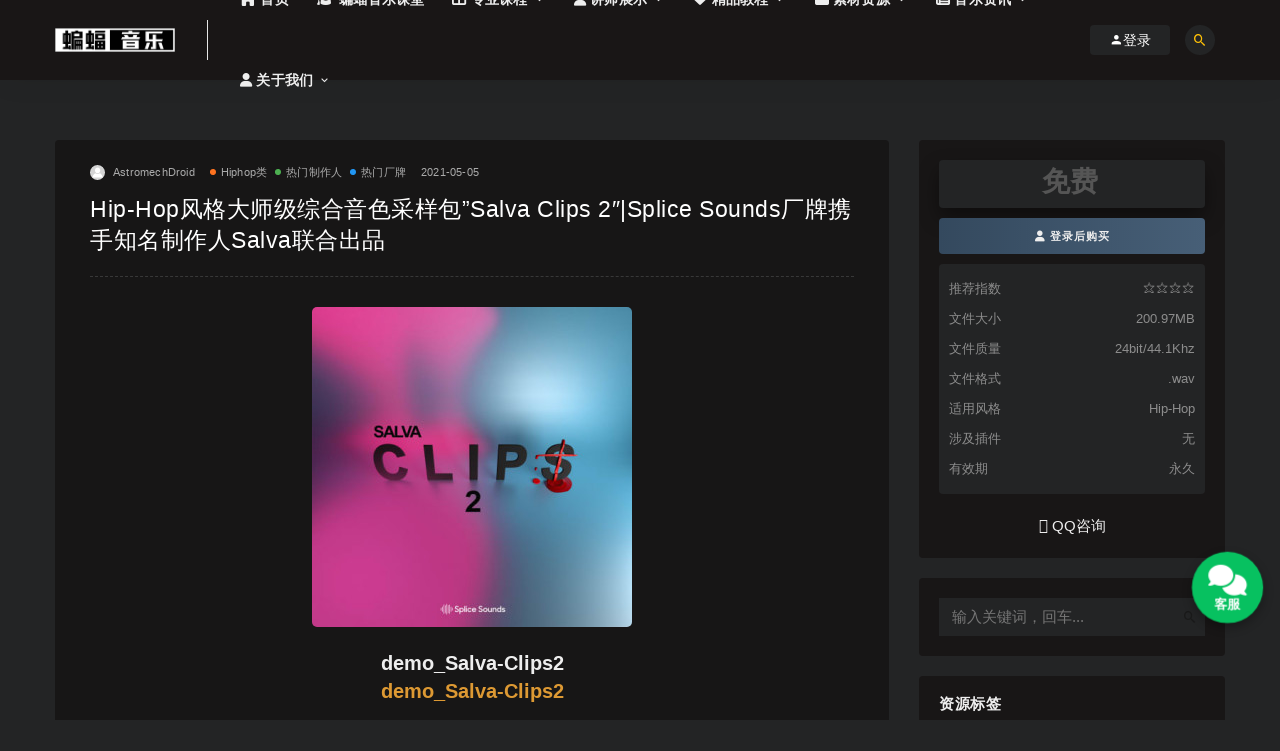

--- FILE ---
content_type: text/html; charset=UTF-8
request_url: https://batmusic.top/4157.html
body_size: 49292
content:
<!DOCTYPE html>
<html lang="zh-CN">
<head>
	<meta charset="UTF-8">
	<meta http-equiv="X-UA-Compatible" content="IE=edge">
	<meta name="viewport" content="width=device-width, initial-scale=1">
	<link rel="profile" href="https://gmpg.org/xfn/11">
	<link href="https://batmusic.top/wp-content/uploads/2020/10/1604062883-33e75ff09dd601b.png" rel="icon">
  <title>Hip-Hop风格大师级综合音色采样包"Salva Clips 2"|Splice Sounds厂牌携手知名制作人Salva联合出品</title>

	<link rel='dns-prefetch' href='//g.alicdn.com' />
<link href='https://fonts.gstatic.com' crossorigin rel='preconnect' />
<link rel='stylesheet' id='external-css'  href='https://batmusic.top/wp-content/themes/ripro/assets/css/external.css?ver=8.0.0' type='text/css' media='all' />
<link rel='stylesheet' id='sweetalert2-css'  href='https://batmusic.top/wp-content/themes/ripro/assets/css/sweetalert2.min.css?ver=8.0.0' type='text/css' media='all' />
<link rel='stylesheet' id='app-css'  href='https://batmusic.top/wp-content/themes/ripro/assets/css/app.css?ver=8.0.0' type='text/css' media='all' />
<link rel='stylesheet' id='diy-css'  href='https://batmusic.top/wp-content/themes/ripro/assets/css/diy.css?ver=8.0.0' type='text/css' media='all' />
<link rel='stylesheet' id='fancybox-css'  href='https://batmusic.top/wp-content/themes/ripro/assets/css/jquery.fancybox.min.css?ver=8.0.0' type='text/css' media='all' />
<link rel='stylesheet' id='erphpdown.vod.player-css'  href='//g.alicdn.com/de/prismplayer/2.8.2/skins/default/aliplayer-min.css?ver=11.4' type='text/css' media='screen' />
<link rel='stylesheet' id='erphpdown.vod-css'  href='https://batmusic.top/wp-content/plugins/erphpdown-addon-video/static/vod.css?ver=11.4' type='text/css' media='screen' />
<link rel='stylesheet' id='erphpdown-css'  href='https://batmusic.top/wp-content/plugins/erphpdown/static/erphpdown.css?ver=11.4' type='text/css' media='screen' />
<script type='text/javascript' src='https://batmusic.top/wp-content/themes/ripro/assets/js/jquery-2.2.4.min.js?ver=2.2.4' id='jquery-js'></script>
<script type='text/javascript' src='https://batmusic.top/wp-content/themes/ripro/assets/js/plugins/sweetalert2.min.js?ver=8.0.0' id='sweetalert2-js'></script>
<style type="text/css" media="screen">
.qpp-style.default {width:280px;max-width:100%; }.qpp-style.default #plain {border:1px solid #415063;}.qpp-style.default input[type=text], .qpp-style.default textarea, .qpp-style.default select, .qpp-style.default #submit, .qpp-style.default #couponsubmit {border-radius:0;}.qpp-style.default h2 {font-size: 1.6em; color: #465069;}.qpp-style.default p, .qpp-style.default li {margin:4px 0 4px 0;padding:0;font-family: arial, sans-serif; font-size: 1em;color: #465069;line-height:100%;;}.qpp-style.default input[type=text], .qpp-style.default textarea {border: 1px solid #415063;font-family: arial, sans-serif; font-size: 1em; color: #465069;;height:auto;line-height:normal; margin: 2px 0 3px 0;padding: 6px;;}.qpp-style.default select {border: 1px solid #415063;font-family: arial, sans-serif; font-size: inherit; color: #465069;;height:auto;line-height:normal;}.qpp-style.default .qppcontainer input + label, .qpp-style.default .qppcontainer textarea + label {font-family: arial, sans-serif; font-size: 1em; color: #465069;}.qpp-style.default input[type=text].required, .qpp-style.default textarea.required {border: 1px solid #00C618;}.qpp-style.default div {background:#FFF;}.qpp-style.default p.submit {text-align:left;}
.qpp-style.default #submitimage {width:100%;height:auto;overflow:hidden;}
.qpp-style.default #submit, .qpp-style.default #submitimage {width:100%;color:#FFF;background:#343838;border:1px solid #415063;font-family: arial, sans-serif;font-size: inherit;text-align:center;}.qpp-style.default #submit:hover {background:#888888;}.qpp-style.default #couponsubmit, .qpp-style.default #couponsubmit:hover{width:100%;color:#FFF;background:#1f8416;border:1px solid #415063;font-family: arial, sans-serif;font-size: inherit;margin: 3px 0px 7px;padding: 6px;text-align:center;}.qpp-style.default input#qpptotal {font-weight:bold;font-size:inherit;padding: 0;margin-left:3px;border:none;background:#FFF}
</style>	<style id="erphpdown-custom"></style>
	<script>window._ERPHPDOWN = {"uri":"https://batmusic.top/wp-content/plugins/erphpdown", "payment": "1", "author": "mobantu"}</script>
<meta name="keywords" content="Hip-Hop,Splice Sounds,采样包,知名制作人">
<meta name="description" content="资源概述

Salva带着他的开源的beat tape Clips的第二部分回到了Splice。Clips2的音乐灵感来自音频和电影剪辑，你可以在四十分钟内听到各种音乐风格像英国Grime，没完没了的南方Trap，和卡利，纽约，迈阿密和芝加哥的808骨干音乐。这个采样包包括萨尔瓦最喜欢的鼓，打击乐器和fx音效。Clips采样包背后的概念是一个有远见的方法推动一个新的“开源”音乐格式,每个人都在">
    <!-- Google Analytics -->
    <script data-rocketlazyloadscript='https://www.googletagmanager.com/gtag/js?id=G-7SR4SFMQ4P' async ></script>
    <script data-rocketlazyloadscript='[data-uri]' ></script>
    <!-- End Google Analytics -->
    	<!-- HTML5 shim, for IE6-8 support of HTML5 elements. All other JS at the end of file. -->
    <!--[if lt IE 9]>
      <script src="https://batmusic.top/wp-content/themes/ripro/assets/js/html5shiv.js"></script>
      <script src="https://batmusic.top/wp-content/themes/ripro/assets/js/respond.min.js"></script>
    <![endif]-->
          <script> $(document).ready(function() { NProgress.start(); $(window).load(function() { NProgress.done(); }); });</script>
    </head>

<body class="post-template-default single single-post postid-4157 single-format-standard ripro-dark max_width navbar-sticky navbar-slide sidebar-right pagination-infinite_button no-off-canvas">

<div class="site">
    
<header class="site-header">
      <div class="container">
      <div class="navbar">
      <div class="logo-wrapper">
              <a href="https://batmusic.top/">
          <img class="logo regular tap-logo" src="https://batmusic.top/wp-content/uploads/2020/12/1606877395-4fd62a6f58cee07.jpg" data-dark="" alt="蝙蝠音乐">
        </a>
            </div>
      <div class="sep"></div>
      
      <nav class="main-menu hidden-xs hidden-sm hidden-md">
        
        <ul id="menu-menu-1" class="nav-list u-plain-list"><li id="menu-item-44" class="menu-item menu-item-type-custom menu-item-object-custom menu-item-home menu-item-44"><a href="https://batmusic.top/"><span><i class="fa fa-home"></i> 首页</span></a></li>
<li id="menu-item-5541" class="menu-item menu-item-type-custom menu-item-object-custom menu-item-5541"><a target="_blank" href="https://appzrmrdety1337.h5.xiaoeknow.com"><span><i class="fa fa-graduation-cap"></i> 蝙蝠音乐课堂</span></a></li>
<li id="menu-item-4704" class="menu-item menu-item-type-taxonomy menu-item-object-category menu-item-4704 menu-item-mega menu-item-has-children"><a href="https://batmusic.top/professional-courses"><span><i class="fa fa-th-large"></i> 专业课程</span></a><div class="mega-menu"><div class="menu-posts owl"><div class="menu-post">  <div class="entry-media">
    <div class="placeholder" style="padding-bottom: 100%;">
      <a target="_blank"  href="https://batmusic.top/4572.html">
        <img class="lazyload" data-src="https://batmusic.top/wp-content/themes/ripro/timthumb.php?src=https://batmusic.top/wp-content/uploads/2022/01/1642407491-e226f7a91590ba5.jpg&#038;h=300&#038;w=300&#038;zc=1&#038;a=c&#038;q=100&#038;s=1" src="[data-uri]" alt="电子音乐EDM制作课程-蝙蝠电音助你学成电音制作人">  
      </a>
          </div>
    <div class="entry-star"><a href="javascript:;" title="收藏文章" etap="star" data-postid="4572" class="ripro-star"><i class="fa fa-star-o"></i></a></div>  </div>
  
  <div class="entry-header">    
    <h5 class="entry-title"><a target="_blank" href="https://batmusic.top/4572.html" title="电子音乐EDM制作课程-蝙蝠电音助你学成电音制作人" rel="bookmark">电子音乐EDM制作课程-蝙蝠电音助你学成电音制作人</a></h5>  </div></div><div class="menu-post">  <div class="entry-media">
    <div class="placeholder" style="padding-bottom: 100%;">
      <a target="_blank"  href="https://batmusic.top/4577.html">
        <img class="lazyload" data-src="https://batmusic.top/wp-content/themes/ripro/timthumb.php?src=https://batmusic.top/wp-content/uploads/2022/01/1642407554-71c46fe8b3d53ed.jpg&#038;h=300&#038;w=300&#038;zc=1&#038;a=c&#038;q=100&#038;s=1" src="[data-uri]" alt="流行音乐编曲制作课程-圆你歌曲创作梦">  
      </a>
          </div>
    <div class="entry-star"><a href="javascript:;" title="收藏文章" etap="star" data-postid="4577" class="ripro-star"><i class="fa fa-star-o"></i></a></div>  </div>
  
  <div class="entry-header">    
    <h5 class="entry-title"><a target="_blank" href="https://batmusic.top/4577.html" title="流行音乐编曲制作课程-圆你歌曲创作梦" rel="bookmark">流行音乐编曲制作课程-圆你歌曲创作梦</a></h5>  </div></div><div class="menu-post">  <div class="entry-media">
    <div class="placeholder" style="padding-bottom: 100%;">
      <a target="_blank"  href="https://batmusic.top/4549.html">
        <img class="lazyload" data-src="https://batmusic.top/wp-content/themes/ripro/timthumb.php?src=https://batmusic.top/wp-content/uploads/2022/01/1642407563-32f56e064a310ba.jpg&#038;h=300&#038;w=300&#038;zc=1&#038;a=c&#038;q=100&#038;s=1" src="[data-uri]" alt="嘻哈音乐BEAT制作课程-快速高效学成Beatmaker">  
      </a>
          </div>
    <div class="entry-star"><a href="javascript:;" title="收藏文章" etap="star" data-postid="4549" class="ripro-star"><i class="fa fa-star-o"></i></a></div>  </div>
  
  <div class="entry-header">    
    <h5 class="entry-title"><a target="_blank" href="https://batmusic.top/4549.html" title="嘻哈音乐BEAT制作课程-快速高效学成Beatmaker" rel="bookmark">嘻哈音乐BEAT制作课程-快速高效学成Beatmaker</a></h5>  </div></div><div class="menu-post">  <div class="entry-media">
    <div class="placeholder" style="padding-bottom: 100%;">
      <a target="_blank"  href="https://batmusic.top/4579.html">
        <img class="lazyload" data-src="https://batmusic.top/wp-content/themes/ripro/timthumb.php?src=https://batmusic.top/wp-content/uploads/2022/01/1642407543-7cb841d811422b9.jpg&#038;h=300&#038;w=300&#038;zc=1&#038;a=c&#038;q=100&#038;s=1" src="[data-uri]" alt="音乐制作后期混音课程-掌握混音技术学成混音师">  
      </a>
          </div>
    <div class="entry-star"><a href="javascript:;" title="收藏文章" etap="star" data-postid="4579" class="ripro-star"><i class="fa fa-star-o"></i></a></div>  </div>
  
  <div class="entry-header">    
    <h5 class="entry-title"><a target="_blank" href="https://batmusic.top/4579.html" title="音乐制作后期混音课程-掌握混音技术学成混音师" rel="bookmark">音乐制作后期混音课程-掌握混音技术学成混音师</a></h5>  </div></div></div></div></li>
<li id="menu-item-3584" class="menu-item menu-item-type-taxonomy menu-item-object-category menu-item-3584 menu-item-mega menu-item-has-children"><a href="https://batmusic.top/teachers"><span><i class="fa fa-user"></i> 讲师展示</span></a><div class="mega-menu"><div class="menu-posts owl"><div class="menu-post">  <div class="entry-media">
    <div class="placeholder" style="padding-bottom: 100%;">
      <a target="_blank"  href="https://batmusic.top/3663.html">
        <img class="lazyload" data-src="https://batmusic.top/wp-content/themes/ripro/timthumb.php?src=https://batmusic.top/wp-content/uploads/2021/06/1622559994-0f04f5e7fed3215.jpg&#038;h=300&#038;w=300&#038;zc=1&#038;a=c&#038;q=100&#038;s=1" src="[data-uri]" alt="蝙蝠音乐讲师D4souL">  
      </a>
          </div>
    <div class="entry-star"><a href="javascript:;" title="收藏文章" etap="star" data-postid="3663" class="ripro-star"><i class="fa fa-star-o"></i></a></div>  </div>
  
  <div class="entry-header">    
    <h5 class="entry-title"><a target="_blank" href="https://batmusic.top/3663.html" title="蝙蝠音乐讲师D4souL" rel="bookmark">蝙蝠音乐讲师D4souL</a></h5>  </div></div><div class="menu-post">  <div class="entry-media">
    <div class="placeholder" style="padding-bottom: 100%;">
      <a target="_blank"  href="https://batmusic.top/3585.html">
        <img class="lazyload" data-src="https://batmusic.top/wp-content/themes/ripro/timthumb.php?src=https://batmusic.top/wp-content/uploads/2021/04/1654075246-9eb7a1571017f32.jpg&#038;h=300&#038;w=300&#038;zc=1&#038;a=c&#038;q=100&#038;s=1" src="[data-uri]" alt="蝙蝠音乐讲师Angry5JaR天泽">  
      </a>
          </div>
    <div class="entry-star"><a href="javascript:;" title="收藏文章" etap="star" data-postid="3585" class="ripro-star"><i class="fa fa-star-o"></i></a></div>  </div>
  
  <div class="entry-header">    
    <h5 class="entry-title"><a target="_blank" href="https://batmusic.top/3585.html" title="蝙蝠音乐讲师Angry5JaR天泽" rel="bookmark">蝙蝠音乐讲师Angry5JaR天泽</a></h5>  </div></div><div class="menu-post">  <div class="entry-media">
    <div class="placeholder" style="padding-bottom: 100%;">
      <a target="_blank"  href="https://batmusic.top/7909.html">
        <img class="lazyload" data-src="https://batmusic.top/wp-content/themes/ripro/timthumb.php?src=https://batmusic.top/wp-content/uploads/2024/07/1719802949-8b3683865c5994f.jpg&#038;h=300&#038;w=300&#038;zc=1&#038;a=c&#038;q=100&#038;s=1" src="[data-uri]" alt="蝙蝠音乐讲师IPeiqi">  
      </a>
          </div>
    <div class="entry-star"><a href="javascript:;" title="收藏文章" etap="star" data-postid="7909" class="ripro-star"><i class="fa fa-star-o"></i></a></div>  </div>
  
  <div class="entry-header">    
    <h5 class="entry-title"><a target="_blank" href="https://batmusic.top/7909.html" title="蝙蝠音乐讲师IPeiqi" rel="bookmark">蝙蝠音乐讲师IPeiqi</a></h5>  </div></div><div class="menu-post">  <div class="entry-media">
    <div class="placeholder" style="padding-bottom: 100%;">
      <a target="_blank"  href="https://batmusic.top/3564.html">
        <img class="lazyload" data-src="https://batmusic.top/wp-content/themes/ripro/timthumb.php?src=https://batmusic.top/wp-content/uploads/2021/06/1622559996-7ba828ead6d80d6.jpg&#038;h=300&#038;w=300&#038;zc=1&#038;a=c&#038;q=100&#038;s=1" src="[data-uri]" alt="蝙蝠音乐讲师Savage Act">  
      </a>
          </div>
    <div class="entry-star"><a href="javascript:;" title="收藏文章" etap="star" data-postid="3564" class="ripro-star"><i class="fa fa-star-o"></i></a></div>  </div>
  
  <div class="entry-header">    
    <h5 class="entry-title"><a target="_blank" href="https://batmusic.top/3564.html" title="蝙蝠音乐讲师Savage Act" rel="bookmark">蝙蝠音乐讲师Savage Act</a></h5>  </div></div><div class="menu-post">  <div class="entry-media">
    <div class="placeholder" style="padding-bottom: 100%;">
      <a target="_blank"  href="https://batmusic.top/3840.html">
        <img class="lazyload" data-src="https://batmusic.top/wp-content/themes/ripro/timthumb.php?src=https://batmusic.top/wp-content/uploads/2021/06/1622560148-44539d7c167b801.jpg&#038;h=300&#038;w=300&#038;zc=1&#038;a=c&#038;q=100&#038;s=1" src="[data-uri]" alt="蝙蝠音乐讲师Project Nirvana">  
      </a>
          </div>
    <div class="entry-star"><a href="javascript:;" title="收藏文章" etap="star" data-postid="3840" class="ripro-star"><i class="fa fa-star-o"></i></a></div>  </div>
  
  <div class="entry-header">    
    <h5 class="entry-title"><a target="_blank" href="https://batmusic.top/3840.html" title="蝙蝠音乐讲师Project Nirvana" rel="bookmark">蝙蝠音乐讲师Project Nirvana</a></h5>  </div></div><div class="menu-post">  <div class="entry-media">
    <div class="placeholder" style="padding-bottom: 100%;">
      <a target="_blank"  href="https://batmusic.top/6021.html">
        <img class="lazyload" data-src="https://batmusic.top/wp-content/themes/ripro/timthumb.php?src=https://batmusic.top/wp-content/uploads/2021/11/1637290844-3cf4bff1a0a57f6.jpg&#038;h=300&#038;w=300&#038;zc=1&#038;a=c&#038;q=100&#038;s=1" src="[data-uri]" alt="蝙蝠音乐讲师WbToys">  
      </a>
          </div>
    <div class="entry-star"><a href="javascript:;" title="收藏文章" etap="star" data-postid="6021" class="ripro-star"><i class="fa fa-star-o"></i></a></div>  </div>
  
  <div class="entry-header">    
    <h5 class="entry-title"><a target="_blank" href="https://batmusic.top/6021.html" title="蝙蝠音乐讲师WbToys" rel="bookmark">蝙蝠音乐讲师WbToys</a></h5>  </div></div><div class="menu-post">  <div class="entry-media">
    <div class="placeholder" style="padding-bottom: 100%;">
      <a target="_blank"  href="https://batmusic.top/8169.html">
        <img class="lazyload" data-src="https://batmusic.top/wp-content/themes/ripro/timthumb.php?src=https://batmusic.top/wp-content/uploads/2026/01/1768708867-d645dbc66c64284.png&#038;h=300&#038;w=300&#038;zc=1&#038;a=c&#038;q=100&#038;s=1" src="[data-uri]" alt="蝙蝠音乐讲师YVE">  
      </a>
          </div>
    <div class="entry-star"><a href="javascript:;" title="收藏文章" etap="star" data-postid="8169" class="ripro-star"><i class="fa fa-star-o"></i></a></div>  </div>
  
  <div class="entry-header">    
    <h5 class="entry-title"><a target="_blank" href="https://batmusic.top/8169.html" title="蝙蝠音乐讲师YVE" rel="bookmark">蝙蝠音乐讲师YVE</a></h5>  </div></div><div class="menu-post">  <div class="entry-media">
    <div class="placeholder" style="padding-bottom: 100%;">
      <a target="_blank"  href="https://batmusic.top/7434.html">
        <img class="lazyload" data-src="https://batmusic.top/wp-content/themes/ripro/timthumb.php?src=https://batmusic.top/wp-content/uploads/2022/11/1667912007-a039734217c75f7.jpg&#038;h=300&#038;w=300&#038;zc=1&#038;a=c&#038;q=100&#038;s=1" src="[data-uri]" alt="蝙蝠音乐讲师顽涛">  
      </a>
          </div>
    <div class="entry-star"><a href="javascript:;" title="收藏文章" etap="star" data-postid="7434" class="ripro-star"><i class="fa fa-star-o"></i></a></div>  </div>
  
  <div class="entry-header">    
    <h5 class="entry-title"><a target="_blank" href="https://batmusic.top/7434.html" title="蝙蝠音乐讲师顽涛" rel="bookmark">蝙蝠音乐讲师顽涛</a></h5>  </div></div><div class="menu-post">  <div class="entry-media">
    <div class="placeholder" style="padding-bottom: 100%;">
      <a target="_blank"  href="https://batmusic.top/5647.html">
        <img class="lazyload" data-src="https://batmusic.top/wp-content/themes/ripro/timthumb.php?src=https://batmusic.top/wp-content/uploads/2021/09/1631865592-0af936faa44bc5d.jpg&#038;h=300&#038;w=300&#038;zc=1&#038;a=c&#038;q=100&#038;s=1" src="[data-uri]" alt="蝙蝠音乐讲师Vintage">  
      </a>
          </div>
    <div class="entry-star"><a href="javascript:;" title="收藏文章" etap="star" data-postid="5647" class="ripro-star"><i class="fa fa-star-o"></i></a></div>  </div>
  
  <div class="entry-header">    
    <h5 class="entry-title"><a target="_blank" href="https://batmusic.top/5647.html" title="蝙蝠音乐讲师Vintage" rel="bookmark">蝙蝠音乐讲师Vintage</a></h5>  </div></div><div class="menu-post">  <div class="entry-media">
    <div class="placeholder" style="padding-bottom: 100%;">
      <a target="_blank"  href="https://batmusic.top/7181.html">
        <img class="lazyload" data-src="https://batmusic.top/wp-content/themes/ripro/timthumb.php?src=https://batmusic.top/wp-content/uploads/2022/08/1661226625-8d41b2376a0cadf.jpg&#038;h=300&#038;w=300&#038;zc=1&#038;a=c&#038;q=100&#038;s=1" src="[data-uri]" alt="蝙蝠音乐讲师igoo2u">  
      </a>
          </div>
    <div class="entry-star"><a href="javascript:;" title="收藏文章" etap="star" data-postid="7181" class="ripro-star"><i class="fa fa-star-o"></i></a></div>  </div>
  
  <div class="entry-header">    
    <h5 class="entry-title"><a target="_blank" href="https://batmusic.top/7181.html" title="蝙蝠音乐讲师igoo2u" rel="bookmark">蝙蝠音乐讲师igoo2u</a></h5>  </div></div></div></div></li>
<li id="menu-item-1112" class="menu-item menu-item-type-taxonomy menu-item-object-category menu-item-has-children menu-item-1112"><a href="https://batmusic.top/excellent-tutorial"><span><i class="fa fa-heart"></i> 精品教程</span></a>
<ul class="sub-menu">
	<li id="menu-item-1113" class="menu-item menu-item-type-taxonomy menu-item-object-category menu-item-1113"><a target="_blank" href="https://batmusic.top/excellent-tutorial/daw-tutorials">DAW宿主软件教程</a></li>
	<li id="menu-item-1115" class="menu-item menu-item-type-taxonomy menu-item-object-category menu-item-1115"><a target="_blank" href="https://batmusic.top/excellent-tutorial/plugin-tutorial">插件教程</a></li>
	<li id="menu-item-1114" class="menu-item menu-item-type-taxonomy menu-item-object-category menu-item-1114"><a target="_blank" href="https://batmusic.top/excellent-tutorial/openclass">精选公开课</a></li>
	<li id="menu-item-5237" class="menu-item menu-item-type-taxonomy menu-item-object-category menu-item-5237"><a target="_blank" href="https://batmusic.top/excellent-tutorial/edm-tutorials">电音制作教程</a></li>
</ul>
</li>
<li id="menu-item-4705" class="menu-item menu-item-type-taxonomy menu-item-object-category current-post-ancestor menu-item-has-children menu-item-4705"><a href="https://batmusic.top/material"><span><i class="fa fa-folder"></i> 素材资源</span></a>
<ul class="sub-menu">
	<li id="menu-item-5247" class="menu-item menu-item-type-taxonomy menu-item-object-category menu-item-5247"><a href="https://batmusic.top/software"><span><i class="fa fa-download"></i> 软件插件</span></a></li>
	<li id="menu-item-823" class="menu-item menu-item-type-taxonomy menu-item-object-category current-post-ancestor current-menu-parent current-post-parent menu-item-823 menu-item-mega"><a href="https://batmusic.top/material/sample-timbre"><span><i class="fa fa-play-circle"></i> 采样音色</span></a></li>
	<li id="menu-item-824" class="menu-item menu-item-type-taxonomy menu-item-object-category menu-item-824 menu-item-mega"><a href="https://batmusic.top/material/presetsound"><span><i class="fa fa-toggle-on"></i> 预置音色</span></a></li>
	<li id="menu-item-825" class="menu-item menu-item-type-taxonomy menu-item-object-category menu-item-825 menu-item-mega"><a href="https://batmusic.top/material/project"><span><i class="fa fa-heart"></i> 精品工程</span></a></li>
</ul>
</li>
<li id="menu-item-7177" class="menu-item menu-item-type-taxonomy menu-item-object-category menu-item-has-children menu-item-7177"><a href="https://batmusic.top/music-information"><span><i class="fa fa-newspaper-o"></i> 音乐资讯</span></a>
<ul class="sub-menu">
	<li id="menu-item-7178" class="menu-item menu-item-type-taxonomy menu-item-object-category menu-item-7178"><a href="https://batmusic.top/music-information/edm-information">电音资讯</a></li>
	<li id="menu-item-7179" class="menu-item menu-item-type-taxonomy menu-item-object-category menu-item-7179"><a href="https://batmusic.top/music-information/electronic-sound-inventory">电音盘点</a></li>
	<li id="menu-item-7180" class="menu-item menu-item-type-taxonomy menu-item-object-category menu-item-7180"><a href="https://batmusic.top/music-information/dj-stories">DJ人物故事</a></li>
</ul>
</li>
<li id="menu-item-6068" class="menu-item menu-item-type-custom menu-item-object-custom menu-item-has-children menu-item-6068"><a><span><i class="fa fa-user"></i> 关于我们</span></a>
<ul class="sub-menu">
	<li id="menu-item-7247" class="menu-item menu-item-type-post_type menu-item-object-post menu-item-7247"><a target="_blank" href="https://batmusic.top/7237.html">学员作品</a></li>
	<li id="menu-item-6067" class="menu-item menu-item-type-post_type menu-item-object-page menu-item-6067"><a href="https://batmusic.top/aboutus">关于我们</a></li>
	<li id="menu-item-6066" class="menu-item menu-item-type-post_type menu-item-object-page menu-item-6066"><a href="https://batmusic.top/contactus">联系我们</a></li>
</ul>
</li>
</ul>      </nav>
      
      <div class="main-search">
        <form method="get" class="search-form inline" action="https://batmusic.top/">
  <input type="search" class="search-field inline-field" placeholder="输入关键词，回车..." autocomplete="off" value="" name="s" required="required">
  <button type="submit" class="search-submit"><i class="mdi mdi-magnify"></i></button>
</form>        <div class="search-close navbar-button"><i class="mdi mdi-close"></i></div>
      </div>

      <div class="actions">
                  <!-- user -->
                        <div class="login-btn navbar-button"><i class="mdi mdi-account"></i> 登录</div>
                          <!-- user end -->
        <div class="search-open navbar-button"><i class="mdi mdi-magnify"></i></div>
                <div class="burger"></div>
      </div>
    </div>
      </div>
  </header>

<div class="header-gap"></div>    
    <div class="site-content">
    

<div class="container">
	<div class="breadcrumbs">
		</div>
	<div class="row">
		<div class="content-column col-lg-9">
			<div class="content-area">
				<main class="site-main">
					<article id="post-4157" class="article-content">
    <div class="container">
  <div class="cao_entry_header">

  <header class="entry-header">          <div class="entry-meta">
                  <span class="meta-author">
            <a>
              <img alt='AstromechDroid' data-src='https://batmusic.top/wp-content/themes/ripro/assets/images/avatar/1.png' class='lazyload avatar avatar-40 photo ' height='40' width='40' />AstromechDroid            </a>
          </span>
                  <span class="meta-category">
                          <a target="_blank" href="https://batmusic.top/material/sample-timbre/sampling-style/hiphop-sampling-style" rel="category">
                  <i class="dot"></i>Hiphop类              </a>
                          <a target="_blank" href="https://batmusic.top/material/sample-timbre/producer" rel="category">
                  <i class="dot"></i>热门制作人              </a>
                          <a target="_blank" href="https://batmusic.top/material/sample-timbre/brand" rel="category">
                  <i class="dot"></i>热门厂牌              </a>
                      </span>
                  <span class="meta-date">
            <a target="_blank" href="https://batmusic.top/4157.html">
              <time datetime="2021-05-05T16:56:40+08:00">
                2021-05-05              </time>
            </a>
          </span>
              </div>
    
    <h1 class="entry-title">Hip-Hop风格大师级综合音色采样包&#8221;Salva Clips 2&#8243;|Splice Sounds厂牌携手知名制作人Salva联合出品</h1>  </header></div></div>  <div class="container">
    <div class="entry-wrapper">
            <div class="entry-content u-text-format u-clearfix">
        <h2><article class="iron_widget_radio"><div class="iron-audioplayer  sr_waveform_mediaElement srp_post_player srp_has_metadata" id="arbitrary-instance-697e7ac580fee-559e913bfa" data-id="arbitrary-instance-697e7ac580fee" data-albums="4173"data-url-playlist="https://batmusic.top/?load=playlist.json&#038;title=&#038;albums=4173&#038;feed_title=&#038;feed=&#038;feed_img=&#038;el_widget_id=&#038;artwork=&#038;posts_per_pages=-1&#038;all_category=&#038;single_playlist=1&#038;reverse_tracklist=&#038;audio_meta_field=&#038;repeater_meta_field=" data-sticky-player="0" data-shuffle="" data-playlist_title="" data-scrollbar="" data-wave-color="" data-wave-progress-color="" data-no-wave="0" data-hide-progressbar="" data-feedurl="0" data-notrackskip="" data-no-loop-tracklist="" data-playertemplate ="skin_float_tracklist" data-hide-artwork ="" data-speedrate="1" style="opacity:0;"><div class="sonaar-grid" ><div class="sonaar-Artwort-box ">
                <div class="control">
                    
                </div>
                    <div class="album">
                        <div class="album-art">
                            <img alt="album-art">
                        </div>
                    </div>
                </div><div class="playlist"><h3 class="sr_it-playlist-title"></h3><div class="srp_subtitle">demo_Salva-Clips2</div><div class="srp_tracklist"><ul class""><li 
            class="sr-playlist-item sr-playlist-item-flex" 
            data-audiopath="https://video.batmusic.top/sv/274cbf27-17a1b08322b/274cbf27-17a1b08322b.mp3"
            data-showloading="1"
            data-albumTitle="demo_DJ Luian.mp3"
            data-albumArt="https://batmusic.top/wp-content/uploads/2021/06/1623951127-c795dfff10a7c95.jpeg"
            data-releasedate="demo_DJ Luian.mp3"
            data-date="2021年6月18日"
            data-show-date=""
            data-trackTitle="demo_DJ Luian.mp3"
            data-trackID=""
            data-trackTime=""
            data-relatedTrack="1"
            data-post-url=""
            data-post-id="5189"
            data-track-pos=0
            data-track-lyric=""
            ><span class="store-list"></span></li><li 
            class="sr-playlist-item sr-playlist-item-flex" 
            data-audiopath="https://video.batmusic.top/sv/d92dfe7-17a1b009d60/d92dfe7-17a1b009d60.mp3"
            data-showloading="1"
            data-albumTitle="Splice - AWOLTALK Sample Pack Demo.mp3"
            data-albumArt="https://batmusic.top/wp-content/uploads/2021/06/1623950633-c795dfff10a7c95.png"
            data-releasedate="Splice - AWOLTALK Sample Pack Demo.mp3"
            data-date="2021年6月18日"
            data-show-date=""
            data-trackTitle="Splice - AWOLTALK Sample Pack Demo.mp3"
            data-trackID=""
            data-trackTime=""
            data-relatedTrack="1"
            data-post-url=""
            data-post-id="5184"
            data-track-pos=0
            data-track-lyric=""
            ><span class="store-list"></span></li><li 
            class="sr-playlist-item sr-playlist-item-flex" 
            data-audiopath="https://video.batmusic.top/sv/3e066563-17a1afa64bf/3e066563-17a1afa64bf.mp3"
            data-showloading="1"
            data-albumTitle="demo_Mario Luciano.mp3"
            data-albumArt="https://batmusic.top/wp-content/uploads/2021/06/1623950241-c795dfff10a7c95.jpeg"
            data-releasedate="demo_Mario Luciano.mp3"
            data-date="2021年6月18日"
            data-show-date=""
            data-trackTitle="demo_Mario Luciano.mp3"
            data-trackID=""
            data-trackTime=""
            data-relatedTrack="1"
            data-post-url=""
            data-post-id="5179"
            data-track-pos=0
            data-track-lyric=""
            ><span class="store-list"></span></li><li 
            class="sr-playlist-item sr-playlist-item-flex" 
            data-audiopath="https://video.batmusic.top/sv/3914ad96-17a1af3fbd5/3914ad96-17a1af3fbd5.mp3"
            data-showloading="1"
            data-albumTitle="demo_The Lab Cook.mp3"
            data-albumArt="https://batmusic.top/wp-content/uploads/2021/06/1623949797-c795dfff10a7c95.png"
            data-releasedate="demo_The Lab Cook.mp3"
            data-date="2021年6月18日"
            data-show-date=""
            data-trackTitle="demo_The Lab Cook.mp3"
            data-trackID=""
            data-trackTime=""
            data-relatedTrack="1"
            data-post-url=""
            data-post-id="5177"
            data-track-pos=0
            data-track-lyric=""
            ><span class="store-list"></span></li><li 
            class="sr-playlist-item sr-playlist-item-flex" 
            data-audiopath="https://video.batmusic.top/sv/1b1a2831-17a0dfbb432/1b1a2831-17a0dfbb432.mp3"
            data-showloading="1"
            data-albumTitle="demo_Sound PVCKS.mp3"
            data-albumArt="https://batmusic.top/wp-content/uploads/2021/06/1623732091-e8cca92bf27a351-1024x1024.jpg"
            data-releasedate="demo_Sound PVCKS.mp3"
            data-date="2021年6月15日"
            data-show-date=""
            data-trackTitle="demo_Sound PVCKS.mp3"
            data-trackID=""
            data-trackTime=""
            data-relatedTrack="1"
            data-post-url=""
            data-post-id="5133"
            data-track-pos=0
            data-track-lyric=""
            ><span class="store-list"></span></li><li 
            class="sr-playlist-item sr-playlist-item-flex" 
            data-audiopath="https://video.batmusic.top/sv/29df106d-17a0df3241f/29df106d-17a0df3241f.wav"
            data-showloading="1"
            data-albumTitle="EK_808_atlanta_C#.wav"
            data-albumArt="https://batmusic.top/wp-content/uploads/2021/06/1623731621-c795dfff10a7c95.jpeg"
            data-releasedate="EK_808_atlanta_C#.wav"
            data-date="2021年6月15日"
            data-show-date=""
            data-trackTitle="EK_808_atlanta_C#.wav"
            data-trackID=""
            data-trackTime=""
            data-relatedTrack="1"
            data-post-url=""
            data-post-id="5128"
            data-track-pos=0
            data-track-lyric=""
            ><span class="store-list"></span></li><li 
            class="sr-playlist-item sr-playlist-item-flex" 
            data-audiopath="https://video.batmusic.top/sv/6f02a19-17a0dec2a56/6f02a19-17a0dec2a56.mp3"
            data-showloading="1"
            data-albumTitle="demo_Electric Soul.mp3"
            data-albumArt="https://batmusic.top/wp-content/uploads/2021/06/1623731191-c795dfff10a7c95.jpeg"
            data-releasedate="demo_Electric Soul.mp3"
            data-date="2021年6月15日"
            data-show-date=""
            data-trackTitle="demo_Electric Soul.mp3"
            data-trackID=""
            data-trackTime=""
            data-relatedTrack="1"
            data-post-url=""
            data-post-id="5123"
            data-track-pos=0
            data-track-lyric=""
            ><span class="store-list"></span></li><li 
            class="sr-playlist-item sr-playlist-item-flex" 
            data-audiopath="https://video.batmusic.top/sv/4d633343-17a0ddf31af/4d633343-17a0ddf31af.mp3"
            data-showloading="1"
            data-albumTitle="demo_Qrion.mp3"
            data-albumArt="https://batmusic.top/wp-content/uploads/2021/06/1623730341-c795dfff10a7c95.jpeg"
            data-releasedate="demo_Qrion.mp3"
            data-date="2021年6月15日"
            data-show-date=""
            data-trackTitle="demo_Qrion.mp3"
            data-trackID=""
            data-trackTime=""
            data-relatedTrack="1"
            data-post-url=""
            data-post-id="5118"
            data-track-pos=0
            data-track-lyric=""
            ><span class="store-list"></span></li><li 
            class="sr-playlist-item sr-playlist-item-flex" 
            data-audiopath="https://video.batmusic.top/sv/f56fe18-17a0dd82208/f56fe18-17a0dd82208.mp3"
            data-showloading="1"
            data-albumTitle="demo_BIG OAK&quot;S BIG KIT.mp3"
            data-albumArt="https://batmusic.top/wp-content/uploads/2021/06/1623729866-c795dfff10a7c95.png"
            data-releasedate="demo_BIG OAK&quot;S BIG KIT.mp3"
            data-date="2021年6月15日"
            data-show-date=""
            data-trackTitle="demo_BIG OAK&quot;S BIG KIT.mp3"
            data-trackID=""
            data-trackTime=""
            data-relatedTrack="1"
            data-post-url=""
            data-post-id="5116"
            data-track-pos=0
            data-track-lyric=""
            ><span class="store-list"></span></li><li 
            class="sr-playlist-item sr-playlist-item-flex" 
            data-audiopath="https://video.batmusic.top/sv/5d47415e-17a08d30994/5d47415e-17a08d30994.mp3"
            data-showloading="1"
            data-albumTitle="demo_Goldie Awards Sample Pack.mp3"
            data-albumArt="https://batmusic.top/wp-content/uploads/2021/06/1623645648-c795dfff10a7c95.jpeg"
            data-releasedate="demo_Goldie Awards Sample Pack.mp3"
            data-date="2021年6月14日"
            data-show-date=""
            data-trackTitle="demo_Goldie Awards Sample Pack.mp3"
            data-trackID=""
            data-trackTime=""
            data-relatedTrack="1"
            data-post-url=""
            data-post-id="5097"
            data-track-pos=0
            data-track-lyric=""
            ><span class="store-list"></span></li><li 
            class="sr-playlist-item sr-playlist-item-flex" 
            data-audiopath="https://video.batmusic.top/sv/1eb90cfc-17a08cae952/1eb90cfc-17a08cae952.mp3"
            data-showloading="1"
            data-albumTitle="demo_Gill Chang.mp3"
            data-albumArt="https://batmusic.top/wp-content/uploads/2021/06/1623645125-c795dfff10a7c95.jpeg"
            data-releasedate="demo_Gill Chang.mp3"
            data-date="2021年6月14日"
            data-show-date=""
            data-trackTitle="demo_Gill Chang.mp3"
            data-trackID=""
            data-trackTime=""
            data-relatedTrack="1"
            data-post-url=""
            data-post-id="5093"
            data-track-pos=0
            data-track-lyric=""
            ><span class="store-list"></span></li><li 
            class="sr-playlist-item sr-playlist-item-flex" 
            data-audiopath="https://video.batmusic.top/sv/301ad441-17a08c3fc53/301ad441-17a08c3fc53.mp3"
            data-showloading="1"
            data-albumTitle="demo_Tropkillaz Brazilian Breaks &amp; Bass.mp3"
            data-albumArt="https://batmusic.top/wp-content/uploads/2021/06/1623644650-c795dfff10a7c95.jpeg"
            data-releasedate="demo_Tropkillaz Brazilian Breaks &amp; Bass.mp3"
            data-date="2021年6月14日"
            data-show-date=""
            data-trackTitle="demo_Tropkillaz Brazilian Breaks &amp; Bass.mp3"
            data-trackID=""
            data-trackTime=""
            data-relatedTrack="1"
            data-post-url=""
            data-post-id="5087"
            data-track-pos=0
            data-track-lyric=""
            ><span class="store-list"></span></li><li 
            class="sr-playlist-item sr-playlist-item-flex" 
            data-audiopath="https://video.batmusic.top/sv/22c3fb20-17a08bc78a6/22c3fb20-17a08bc78a6.mp3"
            data-showloading="1"
            data-albumTitle="demo_Danny Wolf.mp3"
            data-albumArt="https://batmusic.top/wp-content/uploads/2021/06/1623644170-c795dfff10a7c95.png"
            data-releasedate="demo_Danny Wolf.mp3"
            data-date="2021年6月14日"
            data-show-date=""
            data-trackTitle="demo_Danny Wolf.mp3"
            data-trackID=""
            data-trackTime=""
            data-relatedTrack="1"
            data-post-url=""
            data-post-id="5082"
            data-track-pos=0
            data-track-lyric=""
            ><span class="store-list"></span></li><li 
            class="sr-playlist-item sr-playlist-item-flex" 
            data-audiopath="https://video.batmusic.top/sv/41b8d5eb-17a08b521e9/41b8d5eb-17a08b521e9.wav"
            data-showloading="1"
            data-albumTitle="JAY_DEE_Demo"
            data-albumArt="https://batmusic.top/wp-content/uploads/2021/06/1623643677-c795dfff10a7c95.jpeg"
            data-releasedate="JAY_DEE_Demo"
            data-date="2021年6月14日"
            data-show-date=""
            data-trackTitle="JAY_DEE_Demo"
            data-trackID=""
            data-trackTime=""
            data-relatedTrack="1"
            data-post-url=""
            data-post-id="5077"
            data-track-pos=0
            data-track-lyric=""
            ><span class="store-list"></span></li><li 
            class="sr-playlist-item sr-playlist-item-flex" 
            data-audiopath="https://video.batmusic.top/sv/502ed87e-17a08adb21e/502ed87e-17a08adb21e.mp3"
            data-showloading="1"
            data-albumTitle="demo_Tisoki Sounds Vol.3.mp3"
            data-albumArt="https://batmusic.top/wp-content/uploads/2021/06/1623643209-c795dfff10a7c95.jpeg"
            data-releasedate="demo_Tisoki Sounds Vol.3.mp3"
            data-date="2021年6月14日"
            data-show-date=""
            data-trackTitle="demo_Tisoki Sounds Vol.3.mp3"
            data-trackID=""
            data-trackTime=""
            data-relatedTrack="1"
            data-post-url=""
            data-post-id="5075"
            data-track-pos=0
            data-track-lyric=""
            ><span class="store-list"></span></li><li 
            class="sr-playlist-item sr-playlist-item-flex" 
            data-audiopath="https://video.batmusic.top/sv/3cb67f0b-179ffb0a35c/3cb67f0b-179ffb0a35c.wav"
            data-showloading="1"
            data-albumTitle="JAY_DEE_88KEYS"
            data-albumArt="https://batmusic.top/wp-content/uploads/2021/06/1623492413-c795dfff10a7c95.jpeg"
            data-releasedate="JAY_DEE_88KEYS"
            data-date="2021年6月12日"
            data-show-date=""
            data-trackTitle="JAY_DEE_88KEYS"
            data-trackID=""
            data-trackTime=""
            data-relatedTrack="1"
            data-post-url=""
            data-post-id="5067"
            data-track-pos=0
            data-track-lyric=""
            ><span class="store-list"></span></li><li 
            class="sr-playlist-item sr-playlist-item-flex" 
            data-audiopath="https://video.batmusic.top/sv/23ccee69-179ffa77899/23ccee69-179ffa77899.wav"
            data-showloading="1"
            data-albumTitle="JAY_DEE_MONTE_BOOKER_beat_loop_08_149_Emin.wav"
            data-albumArt="https://batmusic.top/wp-content/uploads/2021/06/1623491771-c795dfff10a7c95.jpeg"
            data-releasedate="JAY_DEE_MONTE_BOOKER_beat_loop_08_149_Emin.wav"
            data-date="2021年6月12日"
            data-show-date=""
            data-trackTitle="JAY_DEE_MONTE_BOOKER_beat_loop_08_149_Emin.wav"
            data-trackID=""
            data-trackTime=""
            data-relatedTrack="1"
            data-post-url=""
            data-post-id="5061"
            data-track-pos=0
            data-track-lyric=""
            ><span class="store-list"></span></li><li 
            class="sr-playlist-item sr-playlist-item-flex" 
            data-audiopath="https://video.batmusic.top/sv/4e732b12-179ff9e5bde/4e732b12-179ff9e5bde.mp3"
            data-showloading="1"
            data-albumTitle="demo_IGLOOST.mp3"
            data-albumArt="https://batmusic.top/wp-content/uploads/2021/06/1623491214-c795dfff10a7c95.jpeg"
            data-releasedate="demo_IGLOOST.mp3"
            data-date="2021年6月12日"
            data-show-date=""
            data-trackTitle="demo_IGLOOST.mp3"
            data-trackID=""
            data-trackTime=""
            data-relatedTrack="1"
            data-post-url=""
            data-post-id="5056"
            data-track-pos=0
            data-track-lyric=""
            ><span class="store-list"></span></li><li 
            class="sr-playlist-item sr-playlist-item-flex" 
            data-audiopath="https://video.batmusic.top/sv/37caeff4-179ff95e947/37caeff4-179ff95e947.mp3"
            data-showloading="1"
            data-albumTitle="demo_OG Parker.mp3"
            data-albumArt="https://batmusic.top/wp-content/uploads/2021/06/1623490665-c795dfff10a7c95.jpeg"
            data-releasedate="demo_OG Parker.mp3"
            data-date="2021年6月12日"
            data-show-date=""
            data-trackTitle="demo_OG Parker.mp3"
            data-trackID=""
            data-trackTime=""
            data-relatedTrack="1"
            data-post-url=""
            data-post-id="5054"
            data-track-pos=0
            data-track-lyric=""
            ><span class="store-list"></span></li><li 
            class="sr-playlist-item sr-playlist-item-flex" 
            data-audiopath="https://video.batmusic.top/sv/260fb651-179fac96ac4/260fb651-179fac96ac4.mp3"
            data-showloading="1"
            data-albumTitle="demo_Metal .mp3"
            data-albumArt="https://batmusic.top/wp-content/uploads/2021/06/1623410153-c795dfff10a7c95.png"
            data-releasedate="demo_Metal .mp3"
            data-date="2021年6月11日"
            data-show-date=""
            data-trackTitle="demo_Metal .mp3"
            data-trackID=""
            data-trackTime=""
            data-relatedTrack="1"
            data-post-url=""
            data-post-id="5045"
            data-track-pos=0
            data-track-lyric=""
            ><span class="store-list"></span></li><li 
            class="sr-playlist-item sr-playlist-item-flex" 
            data-audiopath="https://video.batmusic.top/sv/316bf24e-179fac16e8c/316bf24e-179fac16e8c.mp3"
            data-showloading="1"
            data-albumTitle="demo_DP On The Beat.mp3"
            data-albumArt="https://batmusic.top/wp-content/uploads/2021/06/1623409626-c795dfff10a7c95.jpeg"
            data-releasedate="demo_DP On The Beat.mp3"
            data-date="2021年6月11日"
            data-show-date=""
            data-trackTitle="demo_DP On The Beat.mp3"
            data-trackID=""
            data-trackTime=""
            data-relatedTrack="1"
            data-post-url=""
            data-post-id="5041"
            data-track-pos=0
            data-track-lyric=""
            ><span class="store-list"></span></li><li 
            class="sr-playlist-item sr-playlist-item-flex" 
            data-audiopath="https://video.batmusic.top/sv/2cc781cf-179fab9dfb2/2cc781cf-179fab9dfb2.mp3"
            data-showloading="1"
            data-albumTitle="demo_Lapalux.mp3"
            data-albumArt="https://batmusic.top/wp-content/uploads/2021/06/1623409132-c795dfff10a7c95.jpeg"
            data-releasedate="demo_Lapalux.mp3"
            data-date="2021年6月11日"
            data-show-date=""
            data-trackTitle="demo_Lapalux.mp3"
            data-trackID=""
            data-trackTime=""
            data-relatedTrack="1"
            data-post-url=""
            data-post-id="5034"
            data-track-pos=0
            data-track-lyric=""
            ><span class="store-list"></span></li><li 
            class="sr-playlist-item sr-playlist-item-flex" 
            data-audiopath="https://video.batmusic.top/sv/5acc0a18-179fab1159d/5acc0a18-179fab1159d.mp3"
            data-showloading="1"
            data-albumTitle="demo_Pascaal.mp3"
            data-albumArt="https://batmusic.top/wp-content/uploads/2021/06/1623408559-c795dfff10a7c95.jpeg"
            data-releasedate="demo_Pascaal.mp3"
            data-date="2021年6月11日"
            data-show-date=""
            data-trackTitle="demo_Pascaal.mp3"
            data-trackID=""
            data-trackTime=""
            data-relatedTrack="1"
            data-post-url=""
            data-post-id="5028"
            data-track-pos=0
            data-track-lyric=""
            ><span class="store-list"></span></li><li 
            class="sr-playlist-item sr-playlist-item-flex" 
            data-audiopath="https://video.batmusic.top/sv/b9459a4-179faa81057/b9459a4-179faa81057.mp3"
            data-showloading="1"
            data-albumTitle="demo_Louis Futon.mp3"
            data-albumArt="https://batmusic.top/wp-content/uploads/2021/06/1623407968-c795dfff10a7c95.png"
            data-releasedate="demo_Louis Futon.mp3"
            data-date="2021年6月11日"
            data-show-date=""
            data-trackTitle="demo_Louis Futon.mp3"
            data-trackID=""
            data-trackTime=""
            data-relatedTrack="1"
            data-post-url=""
            data-post-id="5023"
            data-track-pos=0
            data-track-lyric=""
            ><span class="store-list"></span></li><li 
            class="sr-playlist-item sr-playlist-item-flex" 
            data-audiopath="https://video.batmusic.top/sv/412ab916-179fa9e1011/412ab916-179fa9e1011.mp3"
            data-showloading="1"
            data-albumTitle="demo_QUIX.mp3"
            data-albumArt="https://batmusic.top/wp-content/uploads/2021/06/1623407310-c795dfff10a7c95.jpeg"
            data-releasedate="demo_QUIX.mp3"
            data-date="2021年6月11日"
            data-show-date=""
            data-trackTitle="demo_QUIX.mp3"
            data-trackID=""
            data-trackTime=""
            data-relatedTrack="1"
            data-post-url=""
            data-post-id="5021"
            data-track-pos=0
            data-track-lyric=""
            ><span class="store-list"></span></li><li 
            class="sr-playlist-item sr-playlist-item-flex" 
            data-audiopath="https://video.batmusic.top/sv/5eaa53f-179f94f6627/5eaa53f-179f94f6627.mp3"
            data-showloading="1"
            data-albumTitle="demo_Ultramajic Sounds Vol.1.mp3"
            data-albumArt=""
            data-releasedate="demo_Ultramajic Sounds Vol.1.mp3"
            data-date="2021年6月11日"
            data-show-date=""
            data-trackTitle="demo_Ultramajic Sounds Vol.1.mp3"
            data-trackID=""
            data-trackTime=""
            data-relatedTrack="1"
            data-post-url=""
            data-post-id="5013"
            data-track-pos=0
            data-track-lyric=""
            ><span class="store-list"></span></li><li 
            class="sr-playlist-item sr-playlist-item-flex" 
            data-audiopath="https://video.batmusic.top/sv/60609d80-179f6ef3ec5/60609d80-179f6ef3ec5.mp3"
            data-showloading="1"
            data-albumTitle="demo_Distorted Bounces.mp3"
            data-albumArt="https://batmusic.top/wp-content/uploads/2021/06/1623345516-c795dfff10a7c95.png"
            data-releasedate="demo_Distorted Bounces.mp3"
            data-date="2021年6月11日"
            data-show-date=""
            data-trackTitle="demo_Distorted Bounces.mp3"
            data-trackID=""
            data-trackTime=""
            data-relatedTrack="1"
            data-post-url=""
            data-post-id="4995"
            data-track-pos=0
            data-track-lyric=""
            ><span class="store-list"></span></li><li 
            class="sr-playlist-item sr-playlist-item-flex" 
            data-audiopath="https://video.batmusic.top/sv/571ad4bc-179f6e74cb4/571ad4bc-179f6e74cb4.mp3"
            data-showloading="1"
            data-albumTitle="demo_Wonky Trap.mp3"
            data-albumArt="https://batmusic.top/wp-content/uploads/2021/06/1623344998-c795dfff10a7c95.png"
            data-releasedate="demo_Wonky Trap.mp3"
            data-date="2021年6月11日"
            data-show-date=""
            data-trackTitle="demo_Wonky Trap.mp3"
            data-trackID=""
            data-trackTime=""
            data-relatedTrack="1"
            data-post-url=""
            data-post-id="4990"
            data-track-pos=0
            data-track-lyric=""
            ><span class="store-list"></span></li><li 
            class="sr-playlist-item sr-playlist-item-flex" 
            data-audiopath="https://video.batmusic.top/sv/4810e2ad-179f6d50eaa/4810e2ad-179f6d50eaa.mp3"
            data-showloading="1"
            data-albumTitle="demo_Graves Sample Pack Vol.2.mp3"
            data-albumArt="https://batmusic.top/wp-content/uploads/2021/06/1623343801-c795dfff10a7c95.png"
            data-releasedate="demo_Graves Sample Pack Vol.2.mp3"
            data-date="2021年6月11日"
            data-show-date=""
            data-trackTitle="demo_Graves Sample Pack Vol.2.mp3"
            data-trackID=""
            data-trackTime=""
            data-relatedTrack="1"
            data-post-url=""
            data-post-id="4988"
            data-track-pos=0
            data-track-lyric=""
            ><span class="store-list"></span></li><li 
            class="sr-playlist-item sr-playlist-item-flex" 
            data-audiopath="https://video.batmusic.top/sv/21776f1f-179ef077e32/21776f1f-179ef077e32.mp3"
            data-showloading="1"
            data-albumTitle="demo_Clean Bandit.mp3"
            data-albumArt="https://batmusic.top/wp-content/uploads/2021/06/1623212890-c795dfff10a7c95.png"
            data-releasedate="demo_Clean Bandit.mp3"
            data-date="2021年6月9日"
            data-show-date=""
            data-trackTitle="demo_Clean Bandit.mp3"
            data-trackID=""
            data-trackTime=""
            data-relatedTrack="1"
            data-post-url=""
            data-post-id="4972"
            data-track-pos=0
            data-track-lyric=""
            ><span class="store-list"></span></li><li 
            class="sr-playlist-item sr-playlist-item-flex" 
            data-audiopath="https://video.batmusic.top/sv/39b9bd7a-179ef01db38/39b9bd7a-179ef01db38.mp3"
            data-showloading="1"
            data-albumTitle="demo_Diablo.mp3"
            data-albumArt="https://batmusic.top/wp-content/uploads/2021/06/1623212525-c795dfff10a7c95.png"
            data-releasedate="demo_Diablo.mp3"
            data-date="2021年6月9日"
            data-show-date=""
            data-trackTitle="demo_Diablo.mp3"
            data-trackID=""
            data-trackTime=""
            data-relatedTrack="1"
            data-post-url=""
            data-post-id="4965"
            data-track-pos=0
            data-track-lyric=""
            ><span class="store-list"></span></li><li 
            class="sr-playlist-item sr-playlist-item-flex" 
            data-audiopath="https://video.batmusic.top/sv/404d10dd-179eefa529f/404d10dd-179eefa529f.mp3"
            data-showloading="1"
            data-albumTitle="demo_Hype Vocals.mp3"
            data-albumArt="https://batmusic.top/wp-content/uploads/2021/06/1623212015-c795dfff10a7c95.png"
            data-releasedate="demo_Hype Vocals.mp3"
            data-date="2021年6月9日"
            data-show-date=""
            data-trackTitle="demo_Hype Vocals.mp3"
            data-trackID=""
            data-trackTime=""
            data-relatedTrack="1"
            data-post-url=""
            data-post-id="4960"
            data-track-pos=0
            data-track-lyric=""
            ><span class="store-list"></span></li><li 
            class="sr-playlist-item sr-playlist-item-flex" 
            data-audiopath="https://video.batmusic.top/sv/32b49e48-179eee0831a/32b49e48-179eee0831a.mp3"
            data-showloading="1"
            data-albumTitle="demo_Gowanus.mp3"
            data-albumArt="https://batmusic.top/wp-content/uploads/2021/06/1623210341-c795dfff10a7c95.png"
            data-releasedate="demo_Gowanus.mp3"
            data-date="2021年6月9日"
            data-show-date=""
            data-trackTitle="demo_Gowanus.mp3"
            data-trackID=""
            data-trackTime=""
            data-relatedTrack="1"
            data-post-url=""
            data-post-id="4958"
            data-track-pos=0
            data-track-lyric=""
            ><span class="store-list"></span></li><li 
            class="sr-playlist-item sr-playlist-item-flex" 
            data-audiopath="https://video.batmusic.top/sv/4392cdfe-179ebea0e24/4392cdfe-179ebea0e24.mp3"
            data-showloading="1"
            data-albumTitle="demo_Trippy Kit.mp3"
            data-albumArt="https://batmusic.top/wp-content/uploads/2021/06/1623160635-c795dfff10a7c95.png"
            data-releasedate="demo_Trippy Kit.mp3"
            data-date="2021年6月8日"
            data-show-date=""
            data-trackTitle="demo_Trippy Kit.mp3"
            data-trackID=""
            data-trackTime=""
            data-relatedTrack="1"
            data-post-url=""
            data-post-id="4948"
            data-track-pos=0
            data-track-lyric=""
            ><span class="store-list"></span></li><li 
            class="sr-playlist-item sr-playlist-item-flex" 
            data-audiopath="https://video.batmusic.top/sv/1c790b32-179ebe34405/1c790b32-179ebe34405.mp3"
            data-showloading="1"
            data-albumTitle="demo_Evil_Needle.mp3"
            data-albumArt="https://batmusic.top/wp-content/uploads/2021/06/1623160189-c795dfff10a7c95.png"
            data-releasedate="demo_Evil_Needle.mp3"
            data-date="2021年6月8日"
            data-show-date=""
            data-trackTitle="demo_Evil_Needle.mp3"
            data-trackID=""
            data-trackTime=""
            data-relatedTrack="1"
            data-post-url=""
            data-post-id="4943"
            data-track-pos=0
            data-track-lyric=""
            ><span class="store-list"></span></li><li 
            class="sr-playlist-item sr-playlist-item-flex" 
            data-audiopath="https://video.batmusic.top/sv/26d7aac9-179ebdcbe15/26d7aac9-179ebdcbe15.mp3"
            data-showloading="1"
            data-albumTitle="demo_Kreaem.mp3"
            data-albumArt="https://batmusic.top/wp-content/uploads/2021/06/1623159763-c795dfff10a7c95.png"
            data-releasedate="demo_Kreaem.mp3"
            data-date="2021年6月8日"
            data-show-date=""
            data-trackTitle="demo_Kreaem.mp3"
            data-trackID=""
            data-trackTime=""
            data-relatedTrack="1"
            data-post-url=""
            data-post-id="4938"
            data-track-pos=0
            data-track-lyric=""
            ><span class="store-list"></span></li><li 
            class="sr-playlist-item sr-playlist-item-flex" 
            data-audiopath="https://video.batmusic.top/sv/2fed5f96-179ebd609fa/2fed5f96-179ebd609fa.mp3"
            data-showloading="1"
            data-albumTitle="demo_MELO-X.mp3"
            data-albumArt="https://batmusic.top/wp-content/uploads/2021/06/1623159323-c795dfff10a7c95.png"
            data-releasedate="demo_MELO-X.mp3"
            data-date="2021年6月8日"
            data-show-date=""
            data-trackTitle="demo_MELO-X.mp3"
            data-trackID=""
            data-trackTime=""
            data-relatedTrack="1"
            data-post-url=""
            data-post-id="4934"
            data-track-pos=0
            data-track-lyric=""
            ><span class="store-list"></span></li><li 
            class="sr-playlist-item sr-playlist-item-flex" 
            data-audiopath="https://video.batmusic.top/sv/4d66492e-179ebcf7bc6/4d66492e-179ebcf7bc6.mp3"
            data-showloading="1"
            data-albumTitle="Demo_UZ_SS.mp3"
            data-albumArt="https://batmusic.top/wp-content/uploads/2021/06/1623158894-c795dfff10a7c95.png"
            data-releasedate="Demo_UZ_SS.mp3"
            data-date="2021年6月8日"
            data-show-date=""
            data-trackTitle="Demo_UZ_SS.mp3"
            data-trackID=""
            data-trackTime=""
            data-relatedTrack="1"
            data-post-url=""
            data-post-id="4931"
            data-track-pos=0
            data-track-lyric=""
            ><span class="store-list"></span></li><li 
            class="sr-playlist-item sr-playlist-item-flex" 
            data-audiopath="https://video.batmusic.top/sv/45ec6f6-179e6ca1964/45ec6f6-179e6ca1964.mp3"
            data-showloading="1"
            data-albumTitle="demo_Wubz.mp3"
            data-albumArt="https://batmusic.top/wp-content/uploads/2021/06/1623074653-c795dfff10a7c95.png"
            data-releasedate="demo_Wubz.mp3"
            data-date="2021年6月7日"
            data-show-date=""
            data-trackTitle="demo_Wubz.mp3"
            data-trackID=""
            data-trackTime=""
            data-relatedTrack="1"
            data-post-url=""
            data-post-id="4912"
            data-track-pos=0
            data-track-lyric=""
            ><span class="store-list"></span></li><li 
            class="sr-playlist-item sr-playlist-item-flex" 
            data-audiopath="https://video.batmusic.top/sv/226c35d5-179e6c29fe3/226c35d5-179e6c29fe3.mp3"
            data-showloading="1"
            data-albumTitle="demo_GeoTheory.mp3"
            data-albumArt="https://batmusic.top/wp-content/uploads/2021/06/1623074160-c795dfff10a7c95.png"
            data-releasedate="demo_GeoTheory.mp3"
            data-date="2021年6月7日"
            data-show-date=""
            data-trackTitle="demo_GeoTheory.mp3"
            data-trackID=""
            data-trackTime=""
            data-relatedTrack="1"
            data-post-url=""
            data-post-id="4906"
            data-track-pos=0
            data-track-lyric=""
            ><span class="store-list"></span></li><li 
            class="sr-playlist-item sr-playlist-item-flex" 
            data-audiopath="https://video.batmusic.top/sv/191c9ecc-179e6bc6af1/191c9ecc-179e6bc6af1.mp3"
            data-showloading="1"
            data-albumTitle="demo_Mama&#039;s Little Secret.mp3"
            data-albumArt="https://batmusic.top/wp-content/uploads/2021/06/1623073750-c795dfff10a7c95.png"
            data-releasedate="demo_Mama&#039;s Little Secret.mp3"
            data-date="2021年6月7日"
            data-show-date=""
            data-trackTitle="demo_Mama&#039;s Little Secret.mp3"
            data-trackID=""
            data-trackTime=""
            data-relatedTrack="1"
            data-post-url=""
            data-post-id="4903"
            data-track-pos=0
            data-track-lyric=""
            ><span class="store-list"></span></li><li 
            class="sr-playlist-item sr-playlist-item-flex" 
            data-audiopath="https://video.batmusic.top/sv/3bc46cb5-179e6b62275/3bc46cb5-179e6b62275.mp3"
            data-showloading="1"
            data-albumTitle="demo_Must Die!.mp3"
            data-albumArt="https://batmusic.top/wp-content/uploads/2021/06/1623073338-c795dfff10a7c95.png"
            data-releasedate="demo_Must Die!.mp3"
            data-date="2021年6月7日"
            data-show-date=""
            data-trackTitle="demo_Must Die!.mp3"
            data-trackID=""
            data-trackTime=""
            data-relatedTrack="1"
            data-post-url=""
            data-post-id="4896"
            data-track-pos=0
            data-track-lyric=""
            ><span class="store-list"></span></li><li 
            class="sr-playlist-item sr-playlist-item-flex" 
            data-audiopath="https://video.batmusic.top/sv/f925b0b-179e6ae4436/f925b0b-179e6ae4436.mp3"
            data-showloading="1"
            data-albumTitle="demo_TTA.mp3"
            data-albumArt="https://batmusic.top/wp-content/uploads/2021/06/1623072820-c795dfff10a7c95.png"
            data-releasedate="demo_TTA.mp3"
            data-date="2021年6月7日"
            data-show-date=""
            data-trackTitle="demo_TTA.mp3"
            data-trackID=""
            data-trackTime=""
            data-relatedTrack="1"
            data-post-url=""
            data-post-id="4893"
            data-track-pos=0
            data-track-lyric=""
            ><span class="store-list"></span></li><li 
            class="sr-playlist-item sr-playlist-item-flex" 
            data-audiopath="https://video.batmusic.top/sv/10bb5dfd-179e2113d24/10bb5dfd-179e2113d24.mp3"
            data-showloading="1"
            data-albumTitle="Fuego Latin Trap Sample Pack Demo.mp3"
            data-albumArt="https://batmusic.top/wp-content/uploads/2021/06/1622995428-c795dfff10a7c95.png"
            data-releasedate="Fuego Latin Trap Sample Pack Demo.mp3"
            data-date="2021年6月7日"
            data-show-date=""
            data-trackTitle="Fuego Latin Trap Sample Pack Demo.mp3"
            data-trackID=""
            data-trackTime=""
            data-relatedTrack="1"
            data-post-url=""
            data-post-id="4857"
            data-track-pos=0
            data-track-lyric=""
            ><span class="store-list"></span></li><li 
            class="sr-playlist-item sr-playlist-item-flex" 
            data-audiopath="https://video.batmusic.top/sv/f4f0567-179e20afc99/f4f0567-179e20afc99.mp3"
            data-showloading="1"
            data-albumTitle="Mitch Mula&#039;s Do Not Listen Sample Pack Demo"
            data-albumArt="https://batmusic.top/wp-content/uploads/2021/06/1622995016-c795dfff10a7c95.png"
            data-releasedate="Mitch Mula&#039;s Do Not Listen Sample Pack Demo"
            data-date="2021年6月6日"
            data-show-date=""
            data-trackTitle="Mitch Mula&#039;s Do Not Listen Sample Pack Demo"
            data-trackID=""
            data-trackTime=""
            data-relatedTrack="1"
            data-post-url=""
            data-post-id="4853"
            data-track-pos=0
            data-track-lyric=""
            ><span class="store-list"></span></li><li 
            class="sr-playlist-item sr-playlist-item-flex" 
            data-audiopath="https://video.batmusic.top/sv/4f4a9c7d-179e202c1a7/4f4a9c7d-179e202c1a7.mp3"
            data-showloading="1"
            data-albumTitle="Moving Castle Sample Pack Demo.mp3"
            data-albumArt="https://batmusic.top/wp-content/uploads/2021/06/1622994480-c795dfff10a7c95.png"
            data-releasedate="Moving Castle Sample Pack Demo.mp3"
            data-date="2021年6月6日"
            data-show-date=""
            data-trackTitle="Moving Castle Sample Pack Demo.mp3"
            data-trackID=""
            data-trackTime=""
            data-relatedTrack="1"
            data-post-url=""
            data-post-id="4848"
            data-track-pos=0
            data-track-lyric=""
            ><span class="store-list"></span></li><li 
            class="sr-playlist-item sr-playlist-item-flex" 
            data-audiopath="https://video.batmusic.top/sv/445ba7b0-179e1fc5b26/445ba7b0-179e1fc5b26.mp3"
            data-showloading="1"
            data-albumTitle="World Club Sounds by Henry Fong Demo.mp3"
            data-albumArt="https://batmusic.top/wp-content/uploads/2021/06/1622994054-c795dfff10a7c95.png"
            data-releasedate="World Club Sounds by Henry Fong Demo.mp3"
            data-date="2021年6月6日"
            data-show-date=""
            data-trackTitle="World Club Sounds by Henry Fong Demo.mp3"
            data-trackID=""
            data-trackTime=""
            data-relatedTrack="1"
            data-post-url=""
            data-post-id="4845"
            data-track-pos=0
            data-track-lyric=""
            ><span class="store-list"></span></li><li 
            class="sr-playlist-item sr-playlist-item-flex" 
            data-audiopath="https://video.batmusic.top/sv/3df5b41c-179e054714e/3df5b41c-179e054714e.mp3"
            data-showloading="1"
            data-albumTitle="demo_2SCOOPS.mp3"
            data-albumArt="https://batmusic.top/wp-content/uploads/2021/06/1622966280-c795dfff10a7c95.png"
            data-releasedate="demo_2SCOOPS.mp3"
            data-date="2021年6月6日"
            data-show-date=""
            data-trackTitle="demo_2SCOOPS.mp3"
            data-trackID=""
            data-trackTime=""
            data-relatedTrack="1"
            data-post-url=""
            data-post-id="4834"
            data-track-pos=0
            data-track-lyric=""
            ><span class="store-list"></span></li><li 
            class="sr-playlist-item sr-playlist-item-flex" 
            data-audiopath="https://video.batmusic.top/sv/42f1abe5-179e04d51ad/42f1abe5-179e04d51ad.mp3"
            data-showloading="1"
            data-albumTitle="demo_AFK.mp3"
            data-albumArt="https://batmusic.top/wp-content/uploads/2021/06/1622965807-c795dfff10a7c95.png"
            data-releasedate="demo_AFK.mp3"
            data-date="2021年6月6日"
            data-show-date=""
            data-trackTitle="demo_AFK.mp3"
            data-trackID=""
            data-trackTime=""
            data-relatedTrack="1"
            data-post-url=""
            data-post-id="4829"
            data-track-pos=0
            data-track-lyric=""
            ><span class="store-list"></span></li><li 
            class="sr-playlist-item sr-playlist-item-flex" 
            data-audiopath="https://video.batmusic.top/sv/5ef826a1-179e0451ad7/5ef826a1-179e0451ad7.mp3"
            data-showloading="1"
            data-albumTitle="demo_ANMNGCHI.mp3"
            data-albumArt="https://batmusic.top/wp-content/uploads/2021/06/1622965270-c795dfff10a7c95.png"
            data-releasedate="demo_ANMNGCHI.mp3"
            data-date="2021年6月6日"
            data-show-date=""
            data-trackTitle="demo_ANMNGCHI.mp3"
            data-trackID=""
            data-trackTime=""
            data-relatedTrack="1"
            data-post-url=""
            data-post-id="4824"
            data-track-pos=0
            data-track-lyric=""
            ><span class="store-list"></span></li><li 
            class="sr-playlist-item sr-playlist-item-flex" 
            data-audiopath="https://video.batmusic.top/sv/3a17b626-179e03e2871/3a17b626-179e03e2871.mp3"
            data-showloading="1"
            data-albumTitle="emilia ali&#039;s sunshine sample pack Demo.mp3"
            data-albumArt="https://batmusic.top/wp-content/uploads/2021/06/1622964813-c795dfff10a7c95.png"
            data-releasedate="emilia ali&#039;s sunshine sample pack Demo.mp3"
            data-date="2021年6月6日"
            data-show-date=""
            data-trackTitle="emilia ali&#039;s sunshine sample pack Demo.mp3"
            data-trackID=""
            data-trackTime=""
            data-relatedTrack="1"
            data-post-url=""
            data-post-id="4821"
            data-track-pos=0
            data-track-lyric=""
            ><span class="store-list"></span></li><li 
            class="sr-playlist-item sr-playlist-item-flex" 
            data-audiopath="https://video.batmusic.top/sv/3936e0c3-179db5f36e4/3936e0c3-179db5f36e4.mp3"
            data-showloading="1"
            data-albumTitle="demo_ETC.mp3"
            data-albumArt="https://batmusic.top/wp-content/uploads/2021/06/1622883097-c795dfff10a7c95.png"
            data-releasedate="demo_ETC.mp3"
            data-date="2021年6月5日"
            data-show-date=""
            data-trackTitle="demo_ETC.mp3"
            data-trackID=""
            data-trackTime=""
            data-relatedTrack="1"
            data-post-url=""
            data-post-id="4814"
            data-track-pos=0
            data-track-lyric=""
            ><span class="store-list"></span></li><li 
            class="sr-playlist-item sr-playlist-item-flex" 
            data-audiopath="https://video.batmusic.top/sv/2129b00-179db57e06d/2129b00-179db57e06d.wav"
            data-showloading="1"
            data-albumTitle="FRONZ_Fear_The_Voice_feat._Fronz_of_Attila_DEMO.wav"
            data-albumArt="https://batmusic.top/wp-content/uploads/2021/06/1622882627-c795dfff10a7c95.jpeg"
            data-releasedate="FRONZ_Fear_The_Voice_feat._Fronz_of_Attila_DEMO.wav"
            data-date="2021年6月5日"
            data-show-date=""
            data-trackTitle="FRONZ_Fear_The_Voice_feat._Fronz_of_Attila_DEMO.wav"
            data-trackID=""
            data-trackTime=""
            data-relatedTrack="1"
            data-post-url=""
            data-post-id="4809"
            data-track-pos=0
            data-track-lyric=""
            ><span class="store-list"></span></li><li 
            class="sr-playlist-item sr-playlist-item-flex" 
            data-audiopath="https://video.batmusic.top/sv/4adafdb6-179db511283/4adafdb6-179db511283.mp3"
            data-showloading="1"
            data-albumTitle="demo_FNZ.mp3"
            data-albumArt="https://batmusic.top/wp-content/uploads/2021/06/1622882173-c795dfff10a7c95.jpeg"
            data-releasedate="demo_FNZ.mp3"
            data-date="2021年6月5日"
            data-show-date=""
            data-trackTitle="demo_FNZ.mp3"
            data-trackID=""
            data-trackTime=""
            data-relatedTrack="1"
            data-post-url=""
            data-post-id="4804"
            data-track-pos=0
            data-track-lyric=""
            ><span class="store-list"></span></li><li 
            class="sr-playlist-item sr-playlist-item-flex" 
            data-audiopath="https://video.batmusic.top/sv/520fb17c-179db49a023/520fb17c-179db49a023.mp3"
            data-showloading="1"
            data-albumTitle="demo_Gent&amp;Jawns.mp3"
            data-albumArt="https://batmusic.top/wp-content/uploads/2021/06/1622881684-c795dfff10a7c95.png"
            data-releasedate="demo_Gent&amp;Jawns.mp3"
            data-date="2021年6月5日"
            data-show-date=""
            data-trackTitle="demo_Gent&amp;Jawns.mp3"
            data-trackID=""
            data-trackTime=""
            data-relatedTrack="1"
            data-post-url=""
            data-post-id="4794"
            data-track-pos=0
            data-track-lyric=""
            ><span class="store-list"></span></li><li 
            class="sr-playlist-item sr-playlist-item-flex" 
            data-audiopath="https://video.batmusic.top/sv/26b401ce-179db30c75d/26b401ce-179db30c75d.mp3"
            data-showloading="1"
            data-albumTitle="demo_IOAH.mp3"
            data-albumArt="https://batmusic.top/wp-content/uploads/2021/06/1622880056-c795dfff10a7c95.png"
            data-releasedate="demo_IOAH.mp3"
            data-date="2021年6月5日"
            data-show-date=""
            data-trackTitle="demo_IOAH.mp3"
            data-trackID=""
            data-trackTime=""
            data-relatedTrack="1"
            data-post-url=""
            data-post-id="4786"
            data-track-pos=0
            data-track-lyric=""
            ><span class="store-list"></span></li><li 
            class="sr-playlist-item sr-playlist-item-flex" 
            data-audiopath="https://video.batmusic.top/sv/403505-179db2914d5/403505-179db2914d5.mp3"
            data-showloading="1"
            data-albumTitle="demo_KMB.mp3"
            data-albumArt="https://batmusic.top/wp-content/uploads/2021/06/1622879519-c795dfff10a7c95.png"
            data-releasedate="demo_KMB.mp3"
            data-date="2021年6月5日"
            data-show-date=""
            data-trackTitle="demo_KMB.mp3"
            data-trackID=""
            data-trackTime=""
            data-relatedTrack="1"
            data-post-url=""
            data-post-id="4784"
            data-track-pos=0
            data-track-lyric=""
            ><span class="store-list"></span></li><li 
            class="sr-playlist-item sr-playlist-item-flex" 
            data-audiopath="https://video.batmusic.top/sv/ee5d638-179c2d43d19/ee5d638-179c2d43d19.mp3"
            data-showloading="1"
            data-albumTitle="Lenno Sample Pack Vol. 2 Demo.mp3"
            data-albumArt="https://batmusic.top/wp-content/uploads/2021/05/1622471332-c795dfff10a7c95.png"
            data-releasedate="Lenno Sample Pack Vol. 2 Demo.mp3"
            data-date="2021年5月31日"
            data-show-date=""
            data-trackTitle="Lenno Sample Pack Vol. 2 Demo.mp3"
            data-trackID=""
            data-trackTime=""
            data-relatedTrack="1"
            data-post-url=""
            data-post-id="4687"
            data-track-pos=0
            data-track-lyric=""
            ><span class="store-list"></span></li><li 
            class="sr-playlist-item sr-playlist-item-flex" 
            data-audiopath="https://video.batmusic.top/sv/362885b4-179c2cdb3d0/362885b4-179c2cdb3d0.mp3"
            data-showloading="1"
            data-albumTitle="Demo_Lophiile.mp3"
            data-albumArt="https://batmusic.top/wp-content/uploads/2021/05/1622470901-c795dfff10a7c95.png"
            data-releasedate="Demo_Lophiile.mp3"
            data-date="2021年5月31日"
            data-show-date=""
            data-trackTitle="Demo_Lophiile.mp3"
            data-trackID=""
            data-trackTime=""
            data-relatedTrack="1"
            data-post-url=""
            data-post-id="4680"
            data-track-pos=0
            data-track-lyric=""
            ><span class="store-list"></span></li><li 
            class="sr-playlist-item sr-playlist-item-flex" 
            data-audiopath="https://video.batmusic.top/sv/4967aa3c-179c2bcdf28/4967aa3c-179c2bcdf28.mp3"
            data-showloading="1"
            data-albumTitle="demo_Mouthe.mp3"
            data-albumArt="https://batmusic.top/wp-content/uploads/2021/05/1622469801-c795dfff10a7c95.png"
            data-releasedate="demo_Mouthe.mp3"
            data-date="2021年5月31日"
            data-show-date=""
            data-trackTitle="demo_Mouthe.mp3"
            data-trackID=""
            data-trackTime=""
            data-relatedTrack="1"
            data-post-url=""
            data-post-id="4675"
            data-track-pos=0
            data-track-lyric=""
            ><span class="store-list"></span></li><li 
            class="sr-playlist-item sr-playlist-item-flex" 
            data-audiopath="https://video.batmusic.top/sv/3e0bdfab-179c12a1808/3e0bdfab-179c12a1808.mp3"
            data-showloading="1"
            data-albumTitle="demo_Murda Beatz.mp3"
            data-albumArt="https://batmusic.top/wp-content/uploads/2021/05/1622443407-c795dfff10a7c95.png"
            data-releasedate="demo_Murda Beatz.mp3"
            data-date="2021年5月31日"
            data-show-date=""
            data-trackTitle="demo_Murda Beatz.mp3"
            data-trackID=""
            data-trackTime=""
            data-relatedTrack="1"
            data-post-url=""
            data-post-id="4667"
            data-track-pos=0
            data-track-lyric=""
            ><span class="store-list"></span></li><li 
            class="sr-playlist-item sr-playlist-item-flex" 
            data-audiopath="https://video.batmusic.top/sv/872cbfe-179c1201a26/872cbfe-179c1201a26.mp3"
            data-showloading="1"
            data-albumTitle="demo_AC Slater.mp3"
            data-albumArt="https://batmusic.top/wp-content/uploads/2021/05/1622442748-c795dfff10a7c95.png"
            data-releasedate="demo_AC Slater.mp3"
            data-date="2021年5月31日"
            data-show-date=""
            data-trackTitle="demo_AC Slater.mp3"
            data-trackID=""
            data-trackTime=""
            data-relatedTrack="1"
            data-post-url=""
            data-post-id="4662"
            data-track-pos=0
            data-track-lyric=""
            ><span class="store-list"></span></li><li 
            class="sr-playlist-item sr-playlist-item-flex" 
            data-audiopath="https://video.batmusic.top/sv/502445d9-179c119149e/502445d9-179c119149e.mp3"
            data-showloading="1"
            data-albumTitle="demo_Ninajirachi.mp3"
            data-albumArt="https://batmusic.top/wp-content/uploads/2021/05/1622442304-c795dfff10a7c95.png"
            data-releasedate="demo_Ninajirachi.mp3"
            data-date="2021年5月31日"
            data-show-date=""
            data-trackTitle="demo_Ninajirachi.mp3"
            data-trackID=""
            data-trackTime=""
            data-relatedTrack="1"
            data-post-url=""
            data-post-id="4659"
            data-track-pos=0
            data-track-lyric=""
            ><span class="store-list"></span></li><li 
            class="sr-playlist-item sr-playlist-item-flex" 
            data-audiopath="https://video.batmusic.top/sv/c63c9b3-179bb3585f0/c63c9b3-179bb3585f0.mp3"
            data-showloading="1"
            data-albumTitle="demo_Chris James.mp3"
            data-albumArt="https://batmusic.top/wp-content/uploads/2021/05/1622343474-2ce5fd70d22f86f.png"
            data-releasedate="demo_Chris James.mp3"
            data-date="2021年5月30日"
            data-show-date=""
            data-trackTitle="demo_Chris James.mp3"
            data-trackID=""
            data-trackTime=""
            data-relatedTrack="1"
            data-post-url=""
            data-post-id="4652"
            data-track-pos=0
            data-track-lyric=""
            ><span class="store-list"></span></li><li 
            class="sr-playlist-item sr-playlist-item-flex" 
            data-audiopath="https://video.batmusic.top/sv/4f714db5-179bb29cd52/4f714db5-179bb29cd52.mp3"
            data-showloading="1"
            data-albumTitle="demo_Pat Lok&#039;s Heart Beat.mp3"
            data-albumArt="https://batmusic.top/wp-content/uploads/2021/05/1622342724-ecf76e0f61930d0.png"
            data-releasedate="demo_Pat Lok&#039;s Heart Beat.mp3"
            data-date="2021年5月30日"
            data-show-date=""
            data-trackTitle="demo_Pat Lok&#039;s Heart Beat.mp3"
            data-trackID=""
            data-trackTime=""
            data-relatedTrack="1"
            data-post-url=""
            data-post-id="4648"
            data-track-pos=0
            data-track-lyric=""
            ><span class="store-list"></span></li><li 
            class="sr-playlist-item sr-playlist-item-flex" 
            data-audiopath="https://video.batmusic.top/sv/8efbecb-179b407777b/8efbecb-179b407777b.mp3"
            data-showloading="1"
            data-albumTitle="demo_Shiftee.mp3"
            data-albumArt="https://batmusic.top/wp-content/uploads/2021/05/1622223013-aed781837adf376.png"
            data-releasedate="demo_Shiftee.mp3"
            data-date="2021年5月29日"
            data-show-date=""
            data-trackTitle="demo_Shiftee.mp3"
            data-trackID=""
            data-trackTime=""
            data-relatedTrack="1"
            data-post-url=""
            data-post-id="4637"
            data-track-pos=0
            data-track-lyric=""
            ><span class="store-list"></span></li><li 
            class="sr-playlist-item sr-playlist-item-flex" 
            data-audiopath="https://video.batmusic.top/sv/4d7e275b-179b3fdec75/4d7e275b-179b3fdec75.mp3"
            data-showloading="1"
            data-albumTitle="demo_ZAXX.mp3"
            data-albumArt="https://batmusic.top/wp-content/uploads/2021/05/1622222405-35419e58af6debe.png"
            data-releasedate="demo_ZAXX.mp3"
            data-date="2021年5月29日"
            data-show-date=""
            data-trackTitle="demo_ZAXX.mp3"
            data-trackID=""
            data-trackTime=""
            data-relatedTrack="1"
            data-post-url=""
            data-post-id="4633"
            data-track-pos=0
            data-track-lyric=""
            ><span class="store-list"></span></li><li 
            class="sr-playlist-item sr-playlist-item-flex" 
            data-audiopath="https://video.batmusic.top/sv/3c1dbc70-1799e8a15a8/3c1dbc70-1799e8a15a8.mp3"
            data-showloading="1"
            data-albumTitle="Splice - FKi 1st Good Gas Sample Pack Demo.mp3"
            data-albumArt="https://batmusic.top/wp-content/uploads/2021/05/1621862499-c795dfff10a7c95.png"
            data-releasedate="Splice - FKi 1st Good Gas Sample Pack Demo.mp3"
            data-date="2021年5月24日"
            data-show-date=""
            data-trackTitle="Splice - FKi 1st Good Gas Sample Pack Demo.mp3"
            data-trackID=""
            data-trackTime=""
            data-relatedTrack="1"
            data-post-url=""
            data-post-id="4615"
            data-track-pos=0
            data-track-lyric=""
            ><span class="store-list"></span></li><li 
            class="sr-playlist-item sr-playlist-item-flex" 
            data-audiopath="https://video.batmusic.top/sv/4ed64b35-1799e836ba1/4ed64b35-1799e836ba1.mp3"
            data-showloading="1"
            data-albumTitle="Gill Chang - Words Unspoken Sample Pack Demo.mp3"
            data-albumArt="https://batmusic.top/wp-content/uploads/2021/05/1621862062-c795dfff10a7c95.png"
            data-releasedate="Gill Chang - Words Unspoken Sample Pack Demo.mp3"
            data-date="2021年5月24日"
            data-show-date=""
            data-trackTitle="Gill Chang - Words Unspoken Sample Pack Demo.mp3"
            data-trackID=""
            data-trackTime=""
            data-relatedTrack="1"
            data-post-url=""
            data-post-id="4608"
            data-track-pos=0
            data-track-lyric=""
            ><span class="store-list"></span></li><li 
            class="sr-playlist-item sr-playlist-item-flex" 
            data-audiopath="https://video.batmusic.top/sv/5f59d531-1799e7b7c95/5f59d531-1799e7b7c95.mp3"
            data-showloading="1"
            data-albumTitle="demo_Hex Cougar.mp3"
            data-albumArt="https://batmusic.top/wp-content/uploads/2021/05/1621861534-c795dfff10a7c95.png"
            data-releasedate="demo_Hex Cougar.mp3"
            data-date="2021年5月24日"
            data-show-date=""
            data-trackTitle="demo_Hex Cougar.mp3"
            data-trackID=""
            data-trackTime=""
            data-relatedTrack="1"
            data-post-url=""
            data-post-id="4601"
            data-track-pos=0
            data-track-lyric=""
            ><span class="store-list"></span></li><li 
            class="sr-playlist-item sr-playlist-item-flex" 
            data-audiopath="https://video.batmusic.top/sv/3a742b65-1799e7236d2/3a742b65-1799e7236d2.mp3"
            data-showloading="1"
            data-albumTitle="demo_Jengi.mp3"
            data-albumArt="https://batmusic.top/wp-content/uploads/2021/05/1621860928-c795dfff10a7c95.png"
            data-releasedate="demo_Jengi.mp3"
            data-date="2021年5月24日"
            data-show-date=""
            data-trackTitle="demo_Jengi.mp3"
            data-trackID=""
            data-trackTime=""
            data-relatedTrack="1"
            data-post-url=""
            data-post-id="4596"
            data-track-pos=0
            data-track-lyric=""
            ><span class="store-list"></span></li><li 
            class="sr-playlist-item sr-playlist-item-flex" 
            data-audiopath="https://video.batmusic.top/sv/4994c32a-1799e68f331/4994c32a-1799e68f331.mp3"
            data-showloading="1"
            data-albumTitle="demo_JLZ.mp3"
            data-albumArt="https://batmusic.top/wp-content/uploads/2021/05/1621860320-c795dfff10a7c95.png"
            data-releasedate="demo_JLZ.mp3"
            data-date="2021年5月24日"
            data-show-date=""
            data-trackTitle="demo_JLZ.mp3"
            data-trackID=""
            data-trackTime=""
            data-relatedTrack="1"
            data-post-url=""
            data-post-id="4591"
            data-track-pos=0
            data-track-lyric=""
            ><span class="store-list"></span></li><li 
            class="sr-playlist-item sr-playlist-item-flex" 
            data-audiopath="https://video.batmusic.top/sv/5972858c-1799e5ee1d2/5972858c-1799e5ee1d2.mp3"
            data-showloading="1"
            data-albumTitle="demo_Josh Pan"
            data-albumArt="https://batmusic.top/wp-content/uploads/2021/05/1621859526-c795dfff10a7c95.png"
            data-releasedate="demo_Josh Pan"
            data-date="2021年5月24日"
            data-show-date=""
            data-trackTitle="demo_Josh Pan"
            data-trackID=""
            data-trackTime=""
            data-relatedTrack="1"
            data-post-url=""
            data-post-id="4582"
            data-track-pos=0
            data-track-lyric=""
            ><span class="store-list"></span></li><li 
            class="sr-playlist-item sr-playlist-item-flex" 
            data-audiopath="https://video.batmusic.top/sv/306bdd38-1799e55000d/306bdd38-1799e55000d.mp3"
            data-showloading="1"
            data-albumTitle="demo_Samplexsan"
            data-albumArt="https://batmusic.top/wp-content/uploads/2021/05/1621859004-c795dfff10a7c95.png"
            data-releasedate="demo_Samplexsan"
            data-date="2021年5月24日"
            data-show-date=""
            data-trackTitle="demo_Samplexsan"
            data-trackID=""
            data-trackTime=""
            data-relatedTrack="1"
            data-post-url=""
            data-post-id="4575"
            data-track-pos=0
            data-track-lyric=""
            ><span class="store-list"></span></li><li 
            class="sr-playlist-item sr-playlist-item-flex" 
            data-audiopath="https://video.batmusic.top/sv/510d2a97-17992823ec1/510d2a97-17992823ec1.mp3"
            data-showloading="1"
            data-albumTitle="DEFFIE&#039;s Extremely Substantial Drumkit Demo"
            data-albumArt="https://batmusic.top/wp-content/uploads/2021/05/1621660655-c795dfff10a7c95.png"
            data-releasedate="DEFFIE&#039;s Extremely Substantial Drumkit Demo"
            data-date="2021年5月22日"
            data-show-date=""
            data-trackTitle="DEFFIE&#039;s Extremely Substantial Drumkit Demo"
            data-trackID=""
            data-trackTime=""
            data-relatedTrack="1"
            data-post-url=""
            data-post-id="4544"
            data-track-pos=0
            data-track-lyric=""
            ><span class="store-list"></span></li><li 
            class="sr-playlist-item sr-playlist-item-flex" 
            data-audiopath="https://video.batmusic.top/sv/5d955a2e-179927a8a58/5d955a2e-179927a8a58.mp3"
            data-showloading="1"
            data-albumTitle="Demo_GANZ"
            data-albumArt="https://batmusic.top/wp-content/uploads/2021/05/1621660150-c795dfff10a7c95.png"
            data-releasedate="Demo_GANZ"
            data-date="2021年5月22日"
            data-show-date=""
            data-trackTitle="Demo_GANZ"
            data-trackID=""
            data-trackTime=""
            data-relatedTrack="1"
            data-post-url=""
            data-post-id="4540"
            data-track-pos=0
            data-track-lyric=""
            ><span class="store-list"></span></li><li 
            class="sr-playlist-item sr-playlist-item-flex" 
            data-audiopath="https://video.batmusic.top/sv/8a17401-17992730273/8a17401-17992730273.mp3"
            data-showloading="1"
            data-albumTitle="demo_Loosid"
            data-albumArt="https://batmusic.top/wp-content/uploads/2021/05/1621659654-c795dfff10a7c95.png"
            data-releasedate="demo_Loosid"
            data-date="2021年5月22日"
            data-show-date=""
            data-trackTitle="demo_Loosid"
            data-trackID=""
            data-trackTime=""
            data-relatedTrack="1"
            data-post-url=""
            data-post-id="4535"
            data-track-pos=0
            data-track-lyric=""
            ><span class="store-list"></span></li><li 
            class="sr-playlist-item sr-playlist-item-flex" 
            data-audiopath="https://video.batmusic.top/sv/4992ef18-17992688cfe/4992ef18-17992688cfe.mp3"
            data-showloading="1"
            data-albumTitle="demo_Mobile Girl"
            data-albumArt="https://batmusic.top/wp-content/uploads/2021/05/1621658969-c795dfff10a7c95.png"
            data-releasedate="demo_Mobile Girl"
            data-date="2021年5月22日"
            data-show-date=""
            data-trackTitle="demo_Mobile Girl"
            data-trackID=""
            data-trackTime=""
            data-relatedTrack="1"
            data-post-url=""
            data-post-id="4530"
            data-track-pos=0
            data-track-lyric=""
            ><span class="store-list"></span></li><li 
            class="sr-playlist-item sr-playlist-item-flex" 
            data-audiopath="https://video.batmusic.top/sv/34b898de-179925ff7cb/34b898de-179925ff7cb.wav"
            data-showloading="1"
            data-albumTitle="Splice - Ultramajic Sounds Vol. 3 Demo"
            data-albumArt="https://batmusic.top/wp-content/uploads/2021/05/1621658398-c795dfff10a7c95.png"
            data-releasedate="Splice - Ultramajic Sounds Vol. 3 Demo"
            data-date="2021年5月22日"
            data-show-date=""
            data-trackTitle="Splice - Ultramajic Sounds Vol. 3 Demo"
            data-trackID=""
            data-trackTime=""
            data-relatedTrack="1"
            data-post-url=""
            data-post-id="4525"
            data-track-pos=0
            data-track-lyric=""
            ><span class="store-list"></span></li><li 
            class="sr-playlist-item sr-playlist-item-flex" 
            data-audiopath="https://video.batmusic.top/sv/359a128d-179832c0ba4/359a128d-179832c0ba4.mp3"
            data-showloading="1"
            data-albumTitle="demo_Hyper Potions"
            data-albumArt="https://batmusic.top/wp-content/uploads/2021/05/1621403354-c795dfff10a7c95.png"
            data-releasedate="demo_Hyper Potions"
            data-date="2021年5月19日"
            data-show-date=""
            data-trackTitle="demo_Hyper Potions"
            data-trackID=""
            data-trackTime=""
            data-relatedTrack="1"
            data-post-url=""
            data-post-id="4467"
            data-track-pos=0
            data-track-lyric=""
            ><span class="store-list"></span></li><li 
            class="sr-playlist-item sr-playlist-item-flex" 
            data-audiopath="https://video.batmusic.top/sv/44df9bf8-1798322a609/44df9bf8-1798322a609.mp3"
            data-showloading="1"
            data-albumTitle="demo_Jaykode"
            data-albumArt="https://batmusic.top/wp-content/uploads/2021/05/1621402733-c795dfff10a7c95.png"
            data-releasedate="demo_Jaykode"
            data-date="2021年5月19日"
            data-show-date=""
            data-trackTitle="demo_Jaykode"
            data-trackID=""
            data-trackTime=""
            data-relatedTrack="1"
            data-post-url=""
            data-post-id="4462"
            data-track-pos=0
            data-track-lyric=""
            ><span class="store-list"></span></li><li 
            class="sr-playlist-item sr-playlist-item-flex" 
            data-audiopath="https://video.batmusic.top/sv/4d6da767-179830a338f/4d6da767-179830a338f.mp3"
            data-showloading="1"
            data-albumTitle="Splice - Maor Levi Sample Pack Demo"
            data-albumArt="https://batmusic.top/wp-content/uploads/2021/05/1621401137-2111f87283a6e13.jpg"
            data-releasedate="Splice - Maor Levi Sample Pack Demo"
            data-date="2021年5月19日"
            data-show-date=""
            data-trackTitle="Splice - Maor Levi Sample Pack Demo"
            data-trackID=""
            data-trackTime=""
            data-relatedTrack="1"
            data-post-url=""
            data-post-id="4458"
            data-track-pos=0
            data-track-lyric=""
            ><span class="store-list"></span></li><li 
            class="sr-playlist-item sr-playlist-item-flex" 
            data-audiopath="https://video.batmusic.top/sv/5022a6ac-17982ff31da/5022a6ac-17982ff31da.wav"
            data-showloading="1"
            data-albumTitle="Splice - Black Milk Drum-Vault Sample Pack Demo"
            data-albumArt="https://batmusic.top/wp-content/uploads/2021/05/1621400418-c795dfff10a7c95.png"
            data-releasedate="Splice - Black Milk Drum-Vault Sample Pack Demo"
            data-date="2021年5月19日"
            data-show-date=""
            data-trackTitle="Splice - Black Milk Drum-Vault Sample Pack Demo"
            data-trackID=""
            data-trackTime=""
            data-relatedTrack="1"
            data-post-url=""
            data-post-id="4451"
            data-track-pos=0
            data-track-lyric=""
            ><span class="store-list"></span></li><li 
            class="sr-playlist-item sr-playlist-item-flex" 
            data-audiopath="https://video.batmusic.top/sv/4c30eee9-17982f442a3/4c30eee9-17982f442a3.mp3"
            data-showloading="1"
            data-albumTitle="demo_RESLA"
            data-albumArt="https://batmusic.top/wp-content/uploads/2021/05/1621399675-c795dfff10a7c95.png"
            data-releasedate="demo_RESLA"
            data-date="2021年5月19日"
            data-show-date=""
            data-trackTitle="demo_RESLA"
            data-trackID=""
            data-trackTime=""
            data-relatedTrack="1"
            data-post-url=""
            data-post-id="4447"
            data-track-pos=0
            data-track-lyric=""
            ><span class="store-list"></span></li><li 
            class="sr-playlist-item sr-playlist-item-flex" 
            data-audiopath="https://video.batmusic.top/sv/1cf86013-1796a7805db/1cf86013-1796a7805db.mp3"
            data-showloading="1"
            data-albumTitle="demo_Robokid Sounds"
            data-albumArt="https://batmusic.top/wp-content/uploads/2021/05/1620989211-c795dfff10a7c95.png"
            data-releasedate="demo_Robokid Sounds"
            data-date="2021年5月14日"
            data-show-date=""
            data-trackTitle="demo_Robokid Sounds"
            data-trackID=""
            data-trackTime=""
            data-relatedTrack="1"
            data-post-url=""
            data-post-id="4430"
            data-track-pos=0
            data-track-lyric=""
            ><span class="store-list"></span></li><li 
            class="sr-playlist-item sr-playlist-item-flex" 
            data-audiopath="https://video.batmusic.top/sv/33f193a6-17969d87ad5/33f193a6-17969d87ad5.mp3"
            data-showloading="1"
            data-albumTitle="demo_Sabor Vhoor"
            data-albumArt="https://batmusic.top/wp-content/uploads/2021/05/1620978448-c795dfff10a7c95.png"
            data-releasedate="demo_Sabor Vhoor"
            data-date="2021年5月14日"
            data-show-date=""
            data-trackTitle="demo_Sabor Vhoor"
            data-trackID=""
            data-trackTime=""
            data-relatedTrack="1"
            data-post-url=""
            data-post-id="4423"
            data-track-pos=0
            data-track-lyric=""
            ><span class="store-list"></span></li><li 
            class="sr-playlist-item sr-playlist-item-flex" 
            data-audiopath="https://video.batmusic.top/sv/3629b63a-17969cd5f5a/3629b63a-17969cd5f5a.mp3"
            data-showloading="1"
            data-albumTitle="demo_Sakuraburst"
            data-albumArt="https://batmusic.top/wp-content/uploads/2021/05/1620977715-c795dfff10a7c95.png"
            data-releasedate="demo_Sakuraburst"
            data-date="2021年5月14日"
            data-show-date=""
            data-trackTitle="demo_Sakuraburst"
            data-trackID=""
            data-trackTime=""
            data-relatedTrack="1"
            data-post-url=""
            data-post-id="4419"
            data-track-pos=0
            data-track-lyric=""
            ><span class="store-list"></span></li><li 
            class="sr-playlist-item sr-playlist-item-flex" 
            data-audiopath="https://video.batmusic.top/sv/5e5cf726-17969c4b605/5e5cf726-17969c4b605.mp3"
            data-showloading="1"
            data-albumTitle="demo_Ship Wrek"
            data-albumArt="https://batmusic.top/wp-content/uploads/2021/05/1620977156-c795dfff10a7c95.jpeg"
            data-releasedate="demo_Ship Wrek"
            data-date="2021年5月14日"
            data-show-date=""
            data-trackTitle="demo_Ship Wrek"
            data-trackID=""
            data-trackTime=""
            data-relatedTrack="1"
            data-post-url=""
            data-post-id="4413"
            data-track-pos=0
            data-track-lyric=""
            ><span class="store-list"></span></li><li 
            class="sr-playlist-item sr-playlist-item-flex" 
            data-audiopath="https://video.batmusic.top/sv/31d5a7ac-1795edb65ce/31d5a7ac-1795edb65ce.mp3"
            data-showloading="1"
            data-albumTitle="demo_Slow Magic"
            data-albumArt="https://batmusic.top/wp-content/uploads/2021/05/1620794071-c795dfff10a7c95.png"
            data-releasedate="demo_Slow Magic"
            data-date="2021年5月12日"
            data-show-date=""
            data-trackTitle="demo_Slow Magic"
            data-trackID=""
            data-trackTime=""
            data-relatedTrack="1"
            data-post-url=""
            data-post-id="4362"
            data-track-pos=0
            data-track-lyric=""
            ><span class="store-list"></span></li><li 
            class="sr-playlist-item sr-playlist-item-flex" 
            data-audiopath="https://video.batmusic.top/sv/395993bf-1795ed34c70/395993bf-1795ed34c70.mp3"
            data-showloading="1"
            data-albumTitle="Splice - Spirix Sounds Vol. 1 Demo"
            data-albumArt="https://batmusic.top/wp-content/uploads/2021/05/1620793550-c795dfff10a7c95.png"
            data-releasedate="Splice - Spirix Sounds Vol. 1 Demo"
            data-date="2021年5月12日"
            data-show-date=""
            data-trackTitle="Splice - Spirix Sounds Vol. 1 Demo"
            data-trackID=""
            data-trackTime=""
            data-relatedTrack="1"
            data-post-url=""
            data-post-id="4357"
            data-track-pos=0
            data-track-lyric=""
            ><span class="store-list"></span></li><li 
            class="sr-playlist-item sr-playlist-item-flex" 
            data-audiopath="https://video.batmusic.top/sv/10d71b91-1795ecbd39c/10d71b91-1795ecbd39c.mp3"
            data-showloading="1"
            data-albumTitle="demo_Virtu"
            data-albumArt="https://batmusic.top/wp-content/uploads/2021/05/1620793058-c795dfff10a7c95.png"
            data-releasedate="demo_Virtu"
            data-date="2021年5月12日"
            data-show-date=""
            data-trackTitle="demo_Virtu"
            data-trackID=""
            data-trackTime=""
            data-relatedTrack="1"
            data-post-url=""
            data-post-id="4353"
            data-track-pos=0
            data-track-lyric=""
            ><span class="store-list"></span></li><li 
            class="sr-playlist-item sr-playlist-item-flex" 
            data-audiopath="https://video.batmusic.top/sv/23911f90-1795ec18936/23911f90-1795ec18936.mp3"
            data-showloading="1"
            data-albumTitle="demo_Tyman Tybrid 3."
            data-albumArt="https://batmusic.top/wp-content/uploads/2021/05/1620792388-265cdd9a852e822.png"
            data-releasedate="demo_Tyman Tybrid 3."
            data-date="2021年5月12日"
            data-show-date=""
            data-trackTitle="demo_Tyman Tybrid 3."
            data-trackID=""
            data-trackTime=""
            data-relatedTrack="1"
            data-post-url=""
            data-post-id="4346"
            data-track-pos=0
            data-track-lyric=""
            ><span class="store-list"></span></li><li 
            class="sr-playlist-item sr-playlist-item-flex" 
            data-audiopath="https://video.batmusic.top/sv/1530e66-1795737f65d/1530e66-1795737f65d.mp3"
            data-showloading="1"
            data-albumTitle="BIG ROOM Complete Production Package"
            data-albumArt="https://batmusic.top/wp-content/uploads/2021/05/1620665937-c795dfff10a7c95.jpeg"
            data-releasedate="BIG ROOM Complete Production Package"
            data-date="2021年5月11日"
            data-show-date=""
            data-trackTitle="BIG ROOM Complete Production Package"
            data-trackID=""
            data-trackTime=""
            data-relatedTrack="1"
            data-post-url=""
            data-post-id="4319"
            data-track-pos=0
            data-track-lyric=""
            ><span class="store-list"></span></li><li 
            class="sr-playlist-item sr-playlist-item-flex" 
            data-audiopath="https://video.batmusic.top/sv/35ad1724-1795219d2e7/35ad1724-1795219d2e7.mp3"
            data-showloading="1"
            data-albumTitle="Aiyn Zahev Sounds - Spice Vol.3 Demo."
            data-albumArt="https://batmusic.top/wp-content/uploads/2021/05/1620580072-c795dfff10a7c95.png"
            data-releasedate="Aiyn Zahev Sounds - Spice Vol.3 Demo."
            data-date="2021年5月10日"
            data-show-date=""
            data-trackTitle="Aiyn Zahev Sounds - Spice Vol.3 Demo."
            data-trackID=""
            data-trackTime=""
            data-relatedTrack="1"
            data-post-url=""
            data-post-id="4306"
            data-track-pos=0
            data-track-lyric=""
            ><span class="store-list"></span></li><li 
            class="sr-playlist-item sr-playlist-item-flex" 
            data-audiopath="https://video.batmusic.top/sv/3707c14b-17951cf679b/3707c14b-17951cf679b.mp3"
            data-showloading="1"
            data-albumTitle="mammoth-song-1"
            data-albumArt=""
            data-releasedate="mammoth-song-1"
            data-date="2021年5月9日"
            data-show-date=""
            data-trackTitle="mammoth-song-1"
            data-trackID=""
            data-trackTime=""
            data-relatedTrack="1"
            data-post-url=""
            data-post-id="4290"
            data-track-pos=0
            data-track-lyric=""
            ><span class="store-list"></span></li><li 
            class="sr-playlist-item sr-playlist-item-flex" 
            data-audiopath="https://video.batmusic.top/sv/48112568-179478ef555/48112568-179478ef555.mp3"
            data-showloading="1"
            data-albumTitle="Black Octopus Sound - Mutombo - Cowbells &amp; Blocks by Basement Freaks"
            data-albumArt="https://batmusic.top/wp-content/uploads/2021/05/1620403201-c795dfff10a7c95.png"
            data-releasedate="Black Octopus Sound - Mutombo - Cowbells &amp; Blocks by Basement Freaks"
            data-date="2021年5月8日"
            data-show-date=""
            data-trackTitle="Black Octopus Sound - Mutombo - Cowbells &amp; Blocks by Basement Freaks"
            data-trackID=""
            data-trackTime=""
            data-relatedTrack="1"
            data-post-url=""
            data-post-id="4282"
            data-track-pos=0
            data-track-lyric=""
            ><span class="store-list"></span></li><li 
            class="sr-playlist-item sr-playlist-item-flex" 
            data-audiopath="https://video.batmusic.top/sv/5ea0b322-17947849560/5ea0b322-17947849560.mp3"
            data-showloading="1"
            data-albumTitle="Black-Octopus-Sound-Reel-to-Reel-Vintage-Lofi-Demo"
            data-albumArt="https://batmusic.top/wp-content/uploads/2021/05/1620402514-c795dfff10a7c95.png"
            data-releasedate="Black-Octopus-Sound-Reel-to-Reel-Vintage-Lofi-Demo"
            data-date="2021年5月7日"
            data-show-date=""
            data-trackTitle="Black-Octopus-Sound-Reel-to-Reel-Vintage-Lofi-Demo"
            data-trackID=""
            data-trackTime=""
            data-relatedTrack="1"
            data-post-url=""
            data-post-id="4278"
            data-track-pos=0
            data-track-lyric=""
            ><span class="store-list"></span></li><li 
            class="sr-playlist-item sr-playlist-item-flex" 
            data-audiopath="https://video.batmusic.top/sv/5d1ec471-17947799241/5d1ec471-17947799241.mp3"
            data-showloading="1"
            data-albumTitle="Dread Recordings Vol 1_ Titan Demo"
            data-albumArt="https://batmusic.top/wp-content/uploads/2021/05/1620401800-c795dfff10a7c95.jpeg"
            data-releasedate="Dread Recordings Vol 1_ Titan Demo"
            data-date="2021年5月7日"
            data-show-date=""
            data-trackTitle="Dread Recordings Vol 1_ Titan Demo"
            data-trackID=""
            data-trackTime=""
            data-relatedTrack="1"
            data-post-url=""
            data-post-id="4272"
            data-track-pos=0
            data-track-lyric=""
            ><span class="store-list"></span></li><li 
            class="sr-playlist-item sr-playlist-item-flex" 
            data-audiopath="https://video.batmusic.top/sv/4ca5239f-179476e7471/4ca5239f-179476e7471.mp3"
            data-showloading="1"
            data-albumTitle="DEMO."
            data-albumArt="https://batmusic.top/wp-content/uploads/2021/05/1620401069-c795dfff10a7c95.jpeg"
            data-releasedate="DEMO."
            data-date="2021年5月7日"
            data-show-date=""
            data-trackTitle="DEMO."
            data-trackID=""
            data-trackTime=""
            data-relatedTrack="1"
            data-post-url=""
            data-post-id="4267"
            data-track-pos=0
            data-track-lyric=""
            ><span class="store-list"></span></li><li 
            class="sr-playlist-item sr-playlist-item-flex" 
            data-audiopath="https://video.batmusic.top/sv/17e6ce52-179472b7399/17e6ce52-179472b7399.mp3"
            data-showloading="1"
            data-albumTitle="Funk_&amp;_Soul_Breaks_Demo."
            data-albumArt="https://batmusic.top/wp-content/uploads/2021/05/1620396673-c795dfff10a7c95.png"
            data-releasedate="Funk_&amp;_Soul_Breaks_Demo"
            data-date="2021年5月7日"
            data-show-date=""
            data-trackTitle="Funk_&amp;_Soul_Breaks_Demo."
            data-trackID=""
            data-trackTime=""
            data-relatedTrack="1"
            data-post-url=""
            data-post-id="4262"
            data-track-pos=0
            data-track-lyric=""
            ><span class="store-list"></span></li><li 
            class="sr-playlist-item sr-playlist-item-flex" 
            data-audiopath="https://video.batmusic.top/sv/3eaaa7a9-17942f4185e/3eaaa7a9-17942f4185e.mp3"
            data-showloading="1"
            data-albumTitle="Black-Octopus-Sound-Ear-FX-Toolkit-Demo"
            data-albumArt="https://batmusic.top/wp-content/uploads/2021/05/1620325918-c795dfff10a7c95.png"
            data-releasedate="Black-Octopus-Sound-Ear-FX-Toolkit-Demo"
            data-date="2021年5月7日"
            data-show-date=""
            data-trackTitle="Black-Octopus-Sound-Ear-FX-Toolkit-Demo"
            data-trackID=""
            data-trackTime=""
            data-relatedTrack="1"
            data-post-url=""
            data-post-id="4256"
            data-track-pos=0
            data-track-lyric=""
            ><span class="store-list"></span></li><li 
            class="sr-playlist-item sr-playlist-item-flex" 
            data-audiopath="https://video.batmusic.top/sv/3a689fa1-17942ea40ef/3a689fa1-17942ea40ef.mp3"
            data-showloading="1"
            data-albumTitle="Black Octopus Sound - Tropical Funk by Basement Freaks - Demo Track."
            data-albumArt="https://batmusic.top/wp-content/uploads/2021/05/1620325302-4233a979f6339d7-1024x1024.jpg"
            data-releasedate="Black Octopus Sound - Tropical Funk by Basement Freaks - Demo Track."
            data-date="2021年5月7日"
            data-show-date=""
            data-trackTitle="Black Octopus Sound - Tropical Funk by Basement Freaks - Demo Track."
            data-trackID=""
            data-trackTime=""
            data-relatedTrack="1"
            data-post-url=""
            data-post-id="4251"
            data-track-pos=0
            data-track-lyric=""
            ><span class="store-list"></span></li><li 
            class="sr-playlist-item sr-playlist-item-flex" 
            data-audiopath="https://video.batmusic.top/sv/556686e6-17942c6472a/556686e6-17942c6472a.mp3"
            data-showloading="1"
            data-albumTitle="RASTA_MC_VOL_3_DEMO"
            data-albumArt="https://batmusic.top/wp-content/uploads/2021/05/1620322876-c795dfff10a7c95.png"
            data-releasedate="RASTA_MC_VOL_3_DEMO"
            data-date="2021年5月7日"
            data-show-date=""
            data-trackTitle="RASTA_MC_VOL_3_DEMO"
            data-trackID=""
            data-trackTime=""
            data-relatedTrack="1"
            data-post-url=""
            data-post-id="4235"
            data-track-pos=0
            data-track-lyric=""
            ><span class="store-list"></span></li><li 
            class="sr-playlist-item sr-playlist-item-flex" 
            data-audiopath="https://video.batmusic.top/sv/438449bb-1793bc28bf5/438449bb-1793bc28bf5.mp3"
            data-showloading="1"
            data-albumTitle="demo_Nick Hook"
            data-albumArt="https://batmusic.top/wp-content/uploads/2021/05/1620204280-c795dfff10a7c95.png"
            data-releasedate="demo_Nick Hook"
            data-date="2021年5月5日"
            data-show-date=""
            data-trackTitle="demo_Nick Hook"
            data-trackID=""
            data-trackTime=""
            data-relatedTrack="1"
            data-post-url=""
            data-post-id="4177"
            data-track-pos=0
            data-track-lyric=""
            ><span class="store-list"></span></li><li 
            class="sr-playlist-item sr-playlist-item-flex" 
            data-audiopath="https://video.batmusic.top/sv/1be4c166-1793bbd3405/1be4c166-1793bbd3405.mp3"
            data-showloading="1"
            data-albumTitle="demo_Salva-Clips2"
            data-albumArt="https://batmusic.top/wp-content/uploads/2021/05/1620202982-c795dfff10a7c95.jpeg"
            data-releasedate="demo_Salva-Clips2"
            data-date="2021年5月5日"
            data-show-date=""
            data-trackTitle="demo_Salva-Clips2"
            data-trackID=""
            data-trackTime=""
            data-relatedTrack=""
            data-post-url=""
            data-post-id="4173"
            data-track-pos=0
            data-track-lyric=""
            ><span class="store-list"></span></li><li 
            class="sr-playlist-item sr-playlist-item-flex" 
            data-audiopath="https://video.batmusic.top/sv/eace123-1793bbed2c4/eace123-1793bbed2c4.mp3"
            data-showloading="1"
            data-albumTitle="demo_EI Dusty"
            data-albumArt="https://batmusic.top/wp-content/uploads/2021/05/1620204699-c795dfff10a7c95.jpeg"
            data-releasedate="demo_EI Dusty"
            data-date="2021年5月5日"
            data-show-date=""
            data-trackTitle="demo_EI Dusty"
            data-trackID=""
            data-trackTime=""
            data-relatedTrack="1"
            data-post-url=""
            data-post-id="4170"
            data-track-pos=0
            data-track-lyric=""
            ><span class="store-list"></span></li><li 
            class="sr-playlist-item sr-playlist-item-flex" 
            data-audiopath="https://video.batmusic.top/sv/580ee2e8-1793baacd0c/580ee2e8-1793baacd0c.mp3"
            data-showloading="1"
            data-albumTitle="demo_Nik Dean"
            data-albumArt="https://batmusic.top/wp-content/uploads/2021/05/1620203696-c795dfff10a7c95.jpeg"
            data-releasedate="demo_Nik Dean"
            data-date="2021年5月5日"
            data-show-date=""
            data-trackTitle="demo_Nik Dean"
            data-trackID=""
            data-trackTime=""
            data-relatedTrack="1"
            data-post-url=""
            data-post-id="4158"
            data-track-pos=0
            data-track-lyric=""
            ><span class="store-list"></span></li><li 
            class="sr-playlist-item sr-playlist-item-flex" 
            data-audiopath="https://video.batmusic.top/sv/9787a39-1793b97b669/9787a39-1793b97b669.mp3"
            data-showloading="1"
            data-albumTitle="demo_Luke"
            data-albumArt="https://batmusic.top/wp-content/uploads/2021/05/1620202450-c795dfff10a7c95.png"
            data-releasedate="demo_Luke"
            data-date="2021年5月5日"
            data-show-date=""
            data-trackTitle="demo_Luke"
            data-trackID=""
            data-trackTime=""
            data-relatedTrack="1"
            data-post-url=""
            data-post-id="4153"
            data-track-pos=0
            data-track-lyric=""
            ><span class="store-list"></span></li><li 
            class="sr-playlist-item sr-playlist-item-flex" 
            data-audiopath="https://video.batmusic.top/sv/16ad97e0-179304d5049/16ad97e0-179304d5049.mp3"
            data-showloading="1"
            data-albumTitle="demo_A-Trak"
            data-albumArt="https://batmusic.top/wp-content/uploads/2021/05/1620013018-41d0e299ca1abeb.jpeg"
            data-releasedate="demo_A-Trak"
            data-date="2021年5月3日"
            data-show-date=""
            data-trackTitle="demo_A-Trak"
            data-trackID=""
            data-trackTime=""
            data-relatedTrack="1"
            data-post-url=""
            data-post-id="4095"
            data-track-pos=0
            data-track-lyric=""
            ><span class="store-list"></span></li><li 
            class="sr-playlist-item sr-playlist-item-flex" 
            data-audiopath="https://video.batmusic.top/sv/4df8d51c-179304606d2/4df8d51c-179304606d2.mp3"
            data-showloading="1"
            data-albumTitle="demo——Boi-1da"
            data-albumArt="https://batmusic.top/wp-content/uploads/2021/05/1620012500-c795dfff10a7c95.jpeg"
            data-releasedate="demo——Boi-1da"
            data-date="2021年5月3日"
            data-show-date=""
            data-trackTitle="demo——Boi-1da"
            data-trackID=""
            data-trackTime=""
            data-relatedTrack="1"
            data-post-url=""
            data-post-id="4090"
            data-track-pos=0
            data-track-lyric=""
            ><span class="store-list"></span></li><li 
            class="sr-playlist-item sr-playlist-item-flex" 
            data-audiopath="https://video.batmusic.top/sv/3c48f767-179303daef9/3c48f767-179303daef9.mp3"
            data-showloading="1"
            data-albumTitle="demo——ChadHugoSounds"
            data-albumArt="https://batmusic.top/wp-content/uploads/2021/05/1620012003-c795dfff10a7c95.jpeg"
            data-releasedate="demo——ChadHugoSounds"
            data-date="2021年5月3日"
            data-show-date=""
            data-trackTitle="demo——ChadHugoSounds"
            data-trackID=""
            data-trackTime=""
            data-relatedTrack="1"
            data-post-url=""
            data-post-id="4086"
            data-track-pos=0
            data-track-lyric=""
            ><span class="store-list"></span></li><li 
            class="sr-playlist-item sr-playlist-item-flex" 
            data-audiopath="https://video.batmusic.top/sv/5eb5e44-1793035144e/5eb5e44-1793035144e.mp3"
            data-showloading="1"
            data-albumTitle="demo_SOPHIE"
            data-albumArt="https://batmusic.top/wp-content/uploads/2021/05/1620011436-c795dfff10a7c95.jpeg"
            data-releasedate="demo_SOPHIE"
            data-date="2021年5月3日"
            data-show-date=""
            data-trackTitle="demo_SOPHIE"
            data-trackID=""
            data-trackTime=""
            data-relatedTrack="1"
            data-post-url=""
            data-post-id="4081"
            data-track-pos=0
            data-track-lyric=""
            ><span class="store-list"></span></li><li 
            class="sr-playlist-item sr-playlist-item-flex" 
            data-audiopath="https://video.batmusic.top/sv/577d9214-179302bffd3/577d9214-179302bffd3.mp3"
            data-showloading="1"
            data-albumTitle="demo_Del B"
            data-albumArt="https://batmusic.top/wp-content/uploads/2021/05/1620010773-c795dfff10a7c95.jpeg"
            data-releasedate="demo_Del B"
            data-date="2021年5月3日"
            data-show-date=""
            data-trackTitle="demo_Del B"
            data-trackID=""
            data-trackTime=""
            data-relatedTrack="1"
            data-post-url=""
            data-post-id="4075"
            data-track-pos=0
            data-track-lyric=""
            ><span class="store-list"></span></li><li 
            class="sr-playlist-item sr-playlist-item-flex" 
            data-audiopath="https://video.batmusic.top/sv/5a9ef6d8-1792dfdc0fc/5a9ef6d8-1792dfdc0fc.mp3"
            data-showloading="1"
            data-albumTitle="demo_Dilip Sample Pack"
            data-albumArt="https://batmusic.top/wp-content/uploads/2021/05/1619973193-c795dfff10a7c95.jpeg"
            data-releasedate="demo_Dilip Sample Pack"
            data-date="2021年5月3日"
            data-show-date=""
            data-trackTitle="demo_Dilip Sample Pack"
            data-trackID=""
            data-trackTime=""
            data-relatedTrack="1"
            data-post-url=""
            data-post-id="4071"
            data-track-pos=0
            data-track-lyric=""
            ><span class="store-list"></span></li><li 
            class="sr-playlist-item sr-playlist-item-flex" 
            data-audiopath="https://video.batmusic.top/sv/9f8f838-1792df9bdf1/9f8f838-1792df9bdf1.wav"
            data-showloading="1"
            data-albumTitle="FLAVAD_128_melody_loop_trap_two_Fmin"
            data-albumArt="https://batmusic.top/wp-content/uploads/2021/05/1619974009-c795dfff10a7c95.png"
            data-releasedate="FLAVAD_128_melody_loop_trap_two_Fmin"
            data-date="2021年5月3日"
            data-show-date=""
            data-trackTitle="FLAVAD_128_melody_loop_trap_two_Fmin"
            data-trackID=""
            data-trackTime=""
            data-relatedTrack="1"
            data-post-url=""
            data-post-id="4065"
            data-track-pos=0
            data-track-lyric=""
            ><span class="store-list"></span></li><li 
            class="sr-playlist-item sr-playlist-item-flex" 
            data-audiopath="https://video.batmusic.top/sv/376a87c9-1792de4d883/376a87c9-1792de4d883.mp3"
            data-showloading="1"
            data-albumTitle="demo_lglooghost"
            data-albumArt=""
            data-releasedate="demo_lglooghost"
            data-date="2021年5月3日"
            data-show-date=""
            data-trackTitle="demo_lglooghost"
            data-trackID=""
            data-trackTime=""
            data-relatedTrack="1"
            data-post-url=""
            data-post-id="4060"
            data-track-pos=0
            data-track-lyric=""
            ><span class="store-list"></span></li><li 
            class="sr-playlist-item sr-playlist-item-flex" 
            data-audiopath="https://video.batmusic.top/sv/2d61f25-1792ddb8386/2d61f25-1792ddb8386.mp3"
            data-showloading="1"
            data-albumTitle="demo_Budget Bass"
            data-albumArt="https://batmusic.top/wp-content/uploads/2021/05/1619971998-c795dfff10a7c95.jpeg"
            data-releasedate="demo_Budget Bass"
            data-date="2021年5月3日"
            data-show-date=""
            data-trackTitle="demo_Budget Bass"
            data-trackID=""
            data-trackTime=""
            data-relatedTrack="1"
            data-post-url=""
            data-post-id="4055"
            data-track-pos=0
            data-track-lyric=""
            ><span class="store-list"></span></li><li 
            class="sr-playlist-item sr-playlist-item-flex" 
            data-audiopath="https://video.batmusic.top/sv/3d5b2a85-1792dd1f182/3d5b2a85-1792dd1f182.mp3"
            data-showloading="1"
            data-albumTitle="demo_Johnny Juliano"
            data-albumArt="https://batmusic.top/wp-content/uploads/2021/05/1619971378-c795dfff10a7c95.jpeg"
            data-releasedate="demo_Johnny Juliano"
            data-date="2021年5月3日"
            data-show-date=""
            data-trackTitle="demo_Johnny Juliano"
            data-trackID=""
            data-trackTime=""
            data-relatedTrack="1"
            data-post-url=""
            data-post-id="4049"
            data-track-pos=0
            data-track-lyric=""
            ><span class="store-list"></span></li><li 
            class="sr-playlist-item sr-playlist-item-flex" 
            data-audiopath="https://video.batmusic.top/sv/24cda181-1791971bd27/24cda181-1791971bd27.mp3"
            data-showloading="1"
            data-albumTitle="demo_Dot da Genius Drumkit"
            data-albumArt="https://batmusic.top/wp-content/uploads/2021/04/1619629532-c795dfff10a7c95.jpeg"
            data-releasedate="demo_Dot da Genius Drumkit"
            data-date="2021年4月29日"
            data-show-date=""
            data-trackTitle="demo_Dot da Genius Drumkit"
            data-trackID=""
            data-trackTime=""
            data-relatedTrack="1"
            data-post-url=""
            data-post-id="4041"
            data-track-pos=0
            data-track-lyric=""
            ><span class="store-list"></span></li><li 
            class="sr-playlist-item sr-playlist-item-flex" 
            data-audiopath="https://video.batmusic.top/sv/2a111fb5-1791969b27f/2a111fb5-1791969b27f.mp3"
            data-showloading="1"
            data-albumTitle="demo_Les Luger Drum Kit"
            data-albumArt="https://batmusic.top/wp-content/uploads/2021/04/1619629002-c795dfff10a7c95.jpeg"
            data-releasedate="demo_Les Luger Drum Kit"
            data-date="2021年4月29日"
            data-show-date=""
            data-trackTitle="demo_Les Luger Drum Kit"
            data-trackID=""
            data-trackTime=""
            data-relatedTrack="1"
            data-post-url=""
            data-post-id="4035"
            data-track-pos=0
            data-track-lyric=""
            ><span class="store-list"></span></li><li 
            class="sr-playlist-item sr-playlist-item-flex" 
            data-audiopath="https://video.batmusic.top/sv/4bfd9e3e-1791962158b/4bfd9e3e-1791962158b.mp3"
            data-showloading="1"
            data-albumTitle="demo_Pluss&#039;s First Aid Kits"
            data-albumArt="https://batmusic.top/wp-content/uploads/2021/04/1619628514-c795dfff10a7c95.png"
            data-releasedate="demo_Pluss&#039;s First Aid Kits"
            data-date="2021年4月29日"
            data-show-date=""
            data-trackTitle="demo_Pluss&#039;s First Aid Kits"
            data-trackID=""
            data-trackTime=""
            data-relatedTrack="1"
            data-post-url=""
            data-post-id="4031"
            data-track-pos=0
            data-track-lyric=""
            ><span class="store-list"></span></li><li 
            class="sr-playlist-item sr-playlist-item-flex" 
            data-audiopath="https://video.batmusic.top/sv/7f9557f-179195a0f09/7f9557f-179195a0f09.mp3"
            data-showloading="1"
            data-albumTitle="demo_Sango Drum Kit"
            data-albumArt="https://batmusic.top/wp-content/uploads/2021/04/1619627976-c795dfff10a7c95.jpeg"
            data-releasedate="demo_Sango Drum Kit"
            data-date="2021年4月29日"
            data-show-date=""
            data-trackTitle="demo_Sango Drum Kit"
            data-trackID=""
            data-trackTime=""
            data-relatedTrack="1"
            data-post-url=""
            data-post-id="4026"
            data-track-pos=0
            data-track-lyric=""
            ><span class="store-list"></span></li><li 
            class="sr-playlist-item sr-playlist-item-flex" 
            data-audiopath="https://video.batmusic.top/sv/4bbe7cf5-1791951656b/4bbe7cf5-1791951656b.mp3"
            data-showloading="1"
            data-albumTitle="demo_Take a Day Trip GPS Re-Routing"
            data-albumArt="https://batmusic.top/wp-content/uploads/2021/04/1619627405-c795dfff10a7c95.jpeg"
            data-releasedate="demo_Take a Day Trip GPS Re-Routing"
            data-date="2021年4月29日"
            data-show-date=""
            data-trackTitle="demo_Take a Day Trip GPS Re-Routing"
            data-trackID=""
            data-trackTime=""
            data-relatedTrack="1"
            data-post-url=""
            data-post-id="4021"
            data-track-pos=0
            data-track-lyric=""
            ><span class="store-list"></span></li><li 
            class="sr-playlist-item sr-playlist-item-flex" 
            data-audiopath="https://video.batmusic.top/sv/2a5159ff-1790eee248a/2a5159ff-1790eee248a.mp3"
            data-showloading="1"
            data-albumTitle="demo_Bishu Sample Pack"
            data-albumArt="https://batmusic.top/wp-content/uploads/2021/04/1619453097-c795dfff10a7c95.png"
            data-releasedate="demo_Bishu Sample Pack"
            data-date="2021年4月27日"
            data-show-date=""
            data-trackTitle="demo_Bishu Sample Pack"
            data-trackID=""
            data-trackTime=""
            data-relatedTrack="1"
            data-post-url=""
            data-post-id="4013"
            data-track-pos=0
            data-track-lyric=""
            ><span class="store-list"></span></li><li 
            class="sr-playlist-item sr-playlist-item-flex" 
            data-audiopath="https://video.batmusic.top/sv/5431d9cc-1790ee55a94/5431d9cc-1790ee55a94.wav"
            data-showloading="1"
            data-albumTitle="BMAR_808_distorted_134_D#"
            data-albumArt="https://batmusic.top/wp-content/uploads/2021/04/1619452548-c795dfff10a7c95.png"
            data-releasedate="BMAR_808_distorted_134_D#"
            data-date="2021年4月26日"
            data-show-date=""
            data-trackTitle="BMAR_808_distorted_134_D#"
            data-trackID=""
            data-trackTime=""
            data-relatedTrack="1"
            data-post-url=""
            data-post-id="4008"
            data-track-pos=0
            data-track-lyric=""
            ><span class="store-list"></span></li><li 
            class="sr-playlist-item sr-playlist-item-flex" 
            data-audiopath="https://video.batmusic.top/sv/2eb5ff7e-1790ec851ce/2eb5ff7e-1790ec851ce.mp3"
            data-showloading="1"
            data-albumTitle="Splice - Vaski Sample Pack Demo"
            data-albumArt="https://batmusic.top/wp-content/uploads/2021/04/1619450660-c795dfff10a7c95.png"
            data-releasedate="Splice - Vaski Sample Pack Demo"
            data-date="2021年4月26日"
            data-show-date=""
            data-trackTitle="Splice - Vaski Sample Pack Demo"
            data-trackID=""
            data-trackTime=""
            data-relatedTrack="1"
            data-post-url=""
            data-post-id="3993"
            data-track-pos=0
            data-track-lyric=""
            ><span class="store-list"></span></li><li 
            class="sr-playlist-item sr-playlist-item-flex" 
            data-audiopath="https://video.batmusic.top/sv/535e9bb2-179099436c1/535e9bb2-179099436c1.mp3"
            data-showloading="1"
            data-albumTitle="demo_Fire Starter Pack"
            data-albumArt="https://batmusic.top/wp-content/uploads/2021/04/1619363360-c795dfff10a7c95.jpeg"
            data-releasedate="demo_Fire Starter Pack"
            data-date="2021年4月25日"
            data-show-date=""
            data-trackTitle="demo_Fire Starter Pack"
            data-trackID=""
            data-trackTime=""
            data-relatedTrack="1"
            data-post-url=""
            data-post-id="3967"
            data-track-pos=0
            data-track-lyric=""
            ><span class="store-list"></span></li><li 
            class="sr-playlist-item sr-playlist-item-flex" 
            data-audiopath="https://video.batmusic.top/sv/450acac5-179098a564f/450acac5-179098a564f.mp3"
            data-showloading="1"
            data-albumTitle="demo_Paragon Kit Vol.2"
            data-albumArt="https://batmusic.top/wp-content/uploads/2021/04/1619362706-c795dfff10a7c95.jpeg"
            data-releasedate="demo_Paragon Kit Vol.2"
            data-date="2021年4月25日"
            data-show-date=""
            data-trackTitle="demo_Paragon Kit Vol.2"
            data-trackID=""
            data-trackTime=""
            data-relatedTrack="1"
            data-post-url=""
            data-post-id="3962"
            data-track-pos=0
            data-track-lyric=""
            ><span class="store-list"></span></li><li 
            class="sr-playlist-item sr-playlist-item-flex" 
            data-audiopath="https://video.batmusic.top/sv/3ca6e544-179085c5757/3ca6e544-179085c5757.mp3"
            data-showloading="1"
            data-albumTitle="demo——BIG Drums！"
            data-albumArt="https://batmusic.top/wp-content/uploads/2021/04/1619342913-c795dfff10a7c95.jpeg"
            data-releasedate="demo——BIG Drums！"
            data-date="2021年4月25日"
            data-show-date=""
            data-trackTitle="demo——BIG Drums！"
            data-trackID=""
            data-trackTime=""
            data-relatedTrack="1"
            data-post-url=""
            data-post-id="3958"
            data-track-pos=0
            data-track-lyric=""
            ><span class="store-list"></span></li><li 
            class="sr-playlist-item sr-playlist-item-flex" 
            data-audiopath="https://video.batmusic.top/sv/35c00ab8-17908529ffa/35c00ab8-17908529ffa.mp3"
            data-showloading="1"
            data-albumTitle="demo_Toy Drums 3"
            data-albumArt="https://batmusic.top/wp-content/uploads/2021/04/1619342285-c795dfff10a7c95.jpeg"
            data-releasedate="demo_Toy Drums 3"
            data-date="2021年4月25日"
            data-show-date=""
            data-trackTitle="demo_Toy Drums 3"
            data-trackID=""
            data-trackTime=""
            data-relatedTrack="1"
            data-post-url=""
            data-post-id="3953"
            data-track-pos=0
            data-track-lyric=""
            ><span class="store-list"></span></li><li 
            class="sr-playlist-item sr-playlist-item-flex" 
            data-audiopath="https://video.batmusic.top/sv/3cd102e6-17904df5171/3cd102e6-17904df5171.mp3"
            data-showloading="1"
            data-albumTitle="demo——808 VS S950"
            data-albumArt="https://batmusic.top/wp-content/uploads/2021/04/1619284349-c795dfff10a7c95.jpeg"
            data-releasedate="demo——808 VS S950"
            data-date="2021年4月25日"
            data-show-date=""
            data-trackTitle="demo——808 VS S950"
            data-trackID=""
            data-trackTime=""
            data-relatedTrack="1"
            data-post-url=""
            data-post-id="3943"
            data-track-pos=0
            data-track-lyric=""
            ><span class="store-list"></span></li><li 
            class="sr-playlist-item sr-playlist-item-flex" 
            data-audiopath="https://video.batmusic.top/sv/42d304ae-17904d7d9e1/42d304ae-17904d7d9e1.mp3"
            data-showloading="1"
            data-albumTitle="demo_808 VS SP12"
            data-albumArt="https://batmusic.top/wp-content/uploads/2021/04/1619283910-c795dfff10a7c95.jpeg"
            data-releasedate="demo_808 VS SP12"
            data-date="2021年4月25日"
            data-show-date=""
            data-trackTitle="demo_808 VS SP12"
            data-trackID=""
            data-trackTime=""
            data-relatedTrack="1"
            data-post-url=""
            data-post-id="3938"
            data-track-pos=0
            data-track-lyric=""
            ><span class="store-list"></span></li><li 
            class="sr-playlist-item sr-playlist-item-flex" 
            data-audiopath="https://video.batmusic.top/sv/1d9f60c7-17904d075e9/1d9f60c7-17904d075e9.mp3"
            data-showloading="1"
            data-albumTitle="demo_Toy Drums 2"
            data-albumArt="https://batmusic.top/wp-content/uploads/2021/04/1619283418-c795dfff10a7c95.jpeg"
            data-releasedate="demo_Toy Drums 2"
            data-date="2021年4月25日"
            data-show-date=""
            data-trackTitle="demo_Toy Drums 2"
            data-trackID=""
            data-trackTime=""
            data-relatedTrack="1"
            data-post-url=""
            data-post-id="3933"
            data-track-pos=0
            data-track-lyric=""
            ><span class="store-list"></span></li><li 
            class="sr-playlist-item sr-playlist-item-flex" 
            data-audiopath="https://video.batmusic.top/sv/440b0d77-17904c84de2/440b0d77-17904c84de2.mp3"
            data-showloading="1"
            data-albumTitle="demo_Toy Drums5"
            data-albumArt="https://batmusic.top/wp-content/uploads/2021/04/1619282854-c795dfff10a7c95.jpeg"
            data-releasedate="demo_Toy Drums5"
            data-date="2021年4月25日"
            data-show-date=""
            data-trackTitle="demo_Toy Drums5"
            data-trackID=""
            data-trackTime=""
            data-relatedTrack="1"
            data-post-url=""
            data-post-id="3928"
            data-track-pos=0
            data-track-lyric=""
            ><span class="store-list"></span></li><li 
            class="sr-playlist-item sr-playlist-item-flex" 
            data-audiopath="https://video.batmusic.top/sv/3de0d241-17904bf55ae/3de0d241-17904bf55ae.mp3"
            data-showloading="1"
            data-albumTitle="demo_Toy Drums"
            data-albumArt="https://batmusic.top/wp-content/uploads/2021/04/1619282156-c795dfff10a7c95.png"
            data-releasedate="demo_Toy Drums"
            data-date="2021年4月25日"
            data-show-date=""
            data-trackTitle="demo_Toy Drums"
            data-trackID=""
            data-trackTime=""
            data-relatedTrack="1"
            data-post-url=""
            data-post-id="3922"
            data-track-pos=0
            data-track-lyric=""
            ><span class="store-list"></span></li><li 
            class="sr-playlist-item sr-playlist-item-flex" 
            data-audiopath="https://video.batmusic.top/sv/fe43f2e-178ff1a851d/fe43f2e-178ff1a851d.mp3"
            data-showloading="1"
            data-albumTitle="Demo_Tech House Volume 1"
            data-albumArt="https://batmusic.top/wp-content/uploads/2021/04/1619187447-c795dfff10a7c95.png"
            data-releasedate="Demo_Tech House Volume 1"
            data-date="2021年4月23日"
            data-show-date=""
            data-trackTitle="Demo_Tech House Volume 1"
            data-trackID=""
            data-trackTime=""
            data-relatedTrack="1"
            data-post-url=""
            data-post-id="3886"
            data-track-pos=0
            data-track-lyric=""
            ><span class="store-list"></span></li><li 
            class="sr-playlist-item sr-playlist-item-flex" 
            data-audiopath="https://video.batmusic.top/sv/521612ee-178ff0a735f/521612ee-178ff0a735f.mp3"
            data-showloading="1"
            data-albumTitle="HL_SAX_HOUSE_SESSION_DEMO"
            data-albumArt="https://batmusic.top/wp-content/uploads/2021/04/1619186541-c795dfff10a7c95.jpeg"
            data-releasedate="HL_SAX_HOUSE_SESSION_DEMO"
            data-date="2021年4月23日"
            data-show-date=""
            data-trackTitle="HL_SAX_HOUSE_SESSION_DEMO"
            data-trackID=""
            data-trackTime=""
            data-relatedTrack="1"
            data-post-url=""
            data-post-id="3881"
            data-track-pos=0
            data-track-lyric=""
            ><span class="store-list"></span></li><li 
            class="sr-playlist-item sr-playlist-item-flex" 
            data-audiopath="https://video.batmusic.top/sv/1afb648-178fefe0324/1afb648-178fefe0324.mp3"
            data-showloading="1"
            data-albumTitle="WN_018_Demo"
            data-albumArt="https://batmusic.top/wp-content/uploads/2021/04/1619185633-c795dfff10a7c95.jpeg"
            data-releasedate="WN_018_Demo"
            data-date="2021年4月23日"
            data-show-date=""
            data-trackTitle="WN_018_Demo"
            data-trackID=""
            data-trackTime=""
            data-relatedTrack="1"
            data-post-url=""
            data-post-id="3875"
            data-track-pos=0
            data-track-lyric=""
            ><span class="store-list"></span></li><li 
            class="sr-playlist-item sr-playlist-item-flex" 
            data-audiopath="https://video.batmusic.top/sv/192dfcf1-178fdbf70e1/192dfcf1-178fdbf70e1.mp3"
            data-showloading="1"
            data-albumTitle="demo_Analog Claps"
            data-albumArt="https://batmusic.top/wp-content/uploads/2021/04/1619164857-c795dfff10a7c95.jpeg"
            data-releasedate="demo_Analog Claps"
            data-date="2021年4月23日"
            data-show-date=""
            data-trackTitle="demo_Analog Claps"
            data-trackID=""
            data-trackTime=""
            data-relatedTrack="1"
            data-post-url=""
            data-post-id="3867"
            data-track-pos=0
            data-track-lyric=""
            ><span class="store-list"></span></li><li 
            class="sr-playlist-item sr-playlist-item-flex" 
            data-audiopath="https://video.batmusic.top/sv/16747bc6-178fdb65414/16747bc6-178fdb65414.mp3"
            data-showloading="1"
            data-albumTitle="demo_Bells of War"
            data-albumArt="https://batmusic.top/wp-content/uploads/2021/04/1619164164-c795dfff10a7c95.jpeg"
            data-releasedate="demo_Bells of War"
            data-date="2021年4月23日"
            data-show-date=""
            data-trackTitle="demo_Bells of War"
            data-trackID=""
            data-trackTime=""
            data-relatedTrack="1"
            data-post-url=""
            data-post-id="3864"
            data-track-pos=0
            data-track-lyric=""
            ><span class="store-list"></span></li><li 
            class="sr-playlist-item sr-playlist-item-flex" 
            data-audiopath="https://video.batmusic.top/sv/2570206b-178fdae2dfe/2570206b-178fdae2dfe.mp3"
            data-showloading="1"
            data-albumTitle="demo_DIGI Claps"
            data-albumArt="https://batmusic.top/wp-content/uploads/2021/04/1619163581-c795dfff10a7c95.jpeg"
            data-releasedate="demo_DIGI Claps"
            data-date="2021年4月23日"
            data-show-date=""
            data-trackTitle="demo_DIGI Claps"
            data-trackID=""
            data-trackTime=""
            data-relatedTrack="1"
            data-post-url=""
            data-post-id="3859"
            data-track-pos=0
            data-track-lyric=""
            ><span class="store-list"></span></li><li 
            class="sr-playlist-item sr-playlist-item-flex" 
            data-audiopath="https://video.batmusic.top/sv/20b3e77f-178fda44bd6/20b3e77f-178fda44bd6.mp3"
            data-showloading="1"
            data-albumTitle="demo_Skeleton Breaks"
            data-albumArt="https://batmusic.top/wp-content/uploads/2021/04/1619163065-c795dfff10a7c95.jpeg"
            data-releasedate="demo_Skeleton Breaks"
            data-date="2021年4月23日"
            data-show-date=""
            data-trackTitle="demo_Skeleton Breaks"
            data-trackID=""
            data-trackTime=""
            data-relatedTrack="1"
            data-post-url=""
            data-post-id="3854"
            data-track-pos=0
            data-track-lyric=""
            ><span class="store-list"></span></li><li 
            class="sr-playlist-item sr-playlist-item-flex" 
            data-audiopath="https://video.batmusic.top/sv/5f1cf622-178fd9a8b0a/5f1cf622-178fd9a8b0a.mp3"
            data-showloading="1"
            data-albumTitle="demo_Booming Kick Destruction"
            data-albumArt="https://batmusic.top/wp-content/uploads/2021/04/1619025756-c795dfff10a7c95.jpeg"
            data-releasedate="demo_Booming Kick Destruction"
            data-date="2021年4月23日"
            data-show-date=""
            data-trackTitle="demo_Booming Kick Destruction"
            data-trackID=""
            data-trackTime=""
            data-relatedTrack="1"
            data-post-url=""
            data-post-id="3849"
            data-track-pos=0
            data-track-lyric=""
            ><span class="store-list"></span></li><li 
            class="sr-playlist-item sr-playlist-item-flex" 
            data-audiopath="https://video.batmusic.top/sv/260032b6-178f025aabe/260032b6-178f025aabe.mp3"
            data-showloading="1"
            data-albumTitle="demo_ASHES"
            data-albumArt="https://batmusic.top/wp-content/uploads/2021/04/1618936580-c795dfff10a7c95.png"
            data-releasedate="demo_ASHES"
            data-date="2021年4月21日"
            data-show-date=""
            data-trackTitle="demo_ASHES"
            data-trackID=""
            data-trackTime=""
            data-relatedTrack="1"
            data-post-url=""
            data-post-id="3833"
            data-track-pos=0
            data-track-lyric=""
            ><span class="store-list"></span></li><li 
            class="sr-playlist-item sr-playlist-item-flex" 
            data-audiopath="https://video.batmusic.top/sv/16c3401d-178f0246168/16c3401d-178f0246168.mp3"
            data-showloading="1"
            data-albumTitle="demo_Digital NAS Sample Pack"
            data-albumArt="https://batmusic.top/wp-content/uploads/2021/04/1618935376-c795dfff10a7c95.png"
            data-releasedate="demo_Digital NAS Sample Pack"
            data-date="2021年4月21日"
            data-show-date=""
            data-trackTitle="demo_Digital NAS Sample Pack"
            data-trackID=""
            data-trackTime=""
            data-relatedTrack="1"
            data-post-url=""
            data-post-id="3830"
            data-track-pos=0
            data-track-lyric=""
            ><span class="store-list"></span></li><li 
            class="sr-playlist-item sr-playlist-item-flex" 
            data-audiopath="https://video.batmusic.top/sv/554228c7-178eaf6cdfa/554228c7-178eaf6cdfa.mp3"
            data-showloading="1"
            data-albumTitle="Ultra Foley Samples"
            data-albumArt="https://batmusic.top/wp-content/uploads/2021/04/1618849372-c795dfff10a7c95.png"
            data-releasedate="Ultra Foley Samples"
            data-date="2021年4月20日"
            data-show-date=""
            data-trackTitle="Ultra Foley Samples"
            data-trackID=""
            data-trackTime=""
            data-relatedTrack="1"
            data-post-url=""
            data-post-id="3754"
            data-track-pos=0
            data-track-lyric=""
            ><span class="store-list"></span></li><li 
            class="sr-playlist-item sr-playlist-item-flex" 
            data-audiopath="https://video.batmusic.top/sv/9da5e24-178eadf8143/9da5e24-178eadf8143.mp3"
            data-showloading="1"
            data-albumTitle="Ultra Future Bounce Vocals"
            data-albumArt="https://batmusic.top/wp-content/uploads/2021/04/1618848096-c795dfff10a7c95.png"
            data-releasedate="Ultra Future Bounce Vocals"
            data-date="2021年4月20日"
            data-show-date=""
            data-trackTitle="Ultra Future Bounce Vocals"
            data-trackID=""
            data-trackTime=""
            data-relatedTrack="1"
            data-post-url=""
            data-post-id="3744"
            data-track-pos=0
            data-track-lyric=""
            ><span class="store-list"></span></li><li 
            class="sr-playlist-item sr-playlist-item-flex" 
            data-audiopath="https://video.batmusic.top/sv/5d440242-178eacf09ac/5d440242-178eacf09ac.mp3"
            data-showloading="1"
            data-albumTitle="Ultra Tropical House Guitars demo"
            data-albumArt="https://batmusic.top/wp-content/uploads/2021/04/1618846946-c795dfff10a7c95.png"
            data-releasedate="Ultra Tropical House Guitars demo"
            data-date="2021年4月19日"
            data-show-date=""
            data-trackTitle="Ultra Tropical House Guitars demo"
            data-trackID=""
            data-trackTime=""
            data-relatedTrack="1"
            data-post-url=""
            data-post-id="3739"
            data-track-pos=0
            data-track-lyric=""
            ><span class="store-list"></span></li><li 
            class="sr-playlist-item sr-playlist-item-flex" 
            data-audiopath="https://video.batmusic.top/sv/27d37d1-178eac07847/27d37d1-178eac07847.mp3"
            data-showloading="1"
            data-albumTitle="Ultra Tropical House Vocals 6"
            data-albumArt="https://batmusic.top/wp-content/uploads/2021/04/1618846034-6d6ab1bfb7e4938.jpg"
            data-releasedate="Ultra Tropical House Vocals 6"
            data-date="2021年4月19日"
            data-show-date=""
            data-trackTitle="Ultra Tropical House Vocals 6"
            data-trackID=""
            data-trackTime=""
            data-relatedTrack="1"
            data-post-url=""
            data-post-id="3734"
            data-track-pos=0
            data-track-lyric=""
            ><span class="store-list"></span></li><li 
            class="sr-playlist-item sr-playlist-item-flex" 
            data-audiopath="https://video.batmusic.top/sv/36224fb-178e5b7c337/36224fb-178e5b7c337.mp3"
            data-showloading="1"
            data-albumTitle="demo_Tender Spring Soft Grooves"
            data-albumArt="https://batmusic.top/wp-content/uploads/2021/04/1618761519-c795dfff10a7c95.png"
            data-releasedate="demo_Tender Spring Soft Grooves"
            data-date="2021年4月19日"
            data-show-date=""
            data-trackTitle="demo_Tender Spring Soft Grooves"
            data-trackID=""
            data-trackTime=""
            data-relatedTrack="1"
            data-post-url=""
            data-post-id="3728"
            data-track-pos=0
            data-track-lyric=""
            ><span class="store-list"></span></li><li 
            class="sr-playlist-item sr-playlist-item-flex" 
            data-audiopath="https://video.batmusic.top/sv/25efe822-178e5a9f2a9/25efe822-178e5a9f2a9.mp3"
            data-showloading="1"
            data-albumTitle="Black Octopus Sound - Battle Rap Vocals Feat. Kamy - Demo Track"
            data-albumArt="https://batmusic.top/wp-content/uploads/2021/04/1618760785-4904b737a29cfc7.jpg"
            data-releasedate="Black Octopus Sound - Battle Rap Vocals Feat. Kamy - Demo Track"
            data-date="2021年4月18日"
            data-show-date=""
            data-trackTitle="Black Octopus Sound - Battle Rap Vocals Feat. Kamy - Demo Track"
            data-trackID=""
            data-trackTime=""
            data-relatedTrack="1"
            data-post-url=""
            data-post-id="3724"
            data-track-pos=0
            data-track-lyric=""
            ><span class="store-list"></span></li><li 
            class="sr-playlist-item sr-playlist-item-flex" 
            data-audiopath="https://video.batmusic.top/sv/3be2a37-178e59b4d77/3be2a37-178e59b4d77.mp3"
            data-showloading="1"
            data-albumTitle="Angry Parrot - Riddim Sounds Preview"
            data-albumArt="https://batmusic.top/wp-content/uploads/2021/04/1618759815-c702912ae7436e1-1024x1024.jpg"
            data-releasedate="Angry Parrot - Riddim Sounds Preview"
            data-date="2021年4月18日"
            data-show-date=""
            data-trackTitle="Angry Parrot - Riddim Sounds Preview"
            data-trackID=""
            data-trackTime=""
            data-relatedTrack="1"
            data-post-url=""
            data-post-id="3718"
            data-track-pos=0
            data-track-lyric=""
            ><span class="store-list"></span></li><li 
            class="sr-playlist-item sr-playlist-item-flex" 
            data-audiopath="https://video.batmusic.top/sv/57f92b40-178e58eb871/57f92b40-178e58eb871.wav"
            data-showloading="1"
            data-albumTitle="Cymatics - INSTR Clean Guitar One Shot - C"
            data-albumArt="https://batmusic.top/wp-content/uploads/2021/04/1618758990-c795dfff10a7c95.png"
            data-releasedate="Cymatics - INSTR Clean Guitar One Shot - C"
            data-date="2021年4月18日"
            data-show-date=""
            data-trackTitle="Cymatics - INSTR Clean Guitar One Shot - C"
            data-trackID=""
            data-trackTime=""
            data-relatedTrack="1"
            data-post-url=""
            data-post-id="3713"
            data-track-pos=0
            data-track-lyric=""
            ><span class="store-list"></span></li><li 
            class="sr-playlist-item sr-playlist-item-flex" 
            data-audiopath="https://video.batmusic.top/sv/1cbefe37-178e5839c22/1cbefe37-178e5839c22.mp3"
            data-showloading="1"
            data-albumTitle="Cymatics_-_Archangel_Vocal_Loop"
            data-albumArt="https://batmusic.top/wp-content/uploads/2021/04/1618758086-c795dfff10a7c95.png"
            data-releasedate="Cymatics_-_Archangel_Vocal_Loop"
            data-date="2021年4月18日"
            data-show-date=""
            data-trackTitle="Cymatics_-_Archangel_Vocal_Loop"
            data-trackID=""
            data-trackTime=""
            data-relatedTrack="1"
            data-post-url=""
            data-post-id="3708"
            data-track-pos=0
            data-track-lyric=""
            ><span class="store-list"></span></li><li 
            class="sr-playlist-item sr-playlist-item-flex" 
            data-audiopath="https://video.batmusic.top/sv/c5c2c55-178d679b406/c5c2c55-178d679b406.wav"
            data-showloading="1"
            data-albumTitle="full demo"
            data-albumArt="https://batmusic.top/wp-content/uploads/2021/04/1618505961-c795dfff10a7c95.png"
            data-releasedate="full demo"
            data-date="2021年4月16日"
            data-show-date=""
            data-trackTitle="full demo"
            data-trackID=""
            data-trackTime=""
            data-relatedTrack="1"
            data-post-url=""
            data-post-id="3685"
            data-track-pos=0
            data-track-lyric=""
            ><span class="store-list"></span></li><li 
            class="sr-playlist-item sr-playlist-item-flex" 
            data-audiopath="https://video.batmusic.top/sv/5c49363f-178d66f1e3c/5c49363f-178d66f1e3c.mp3"
            data-showloading="1"
            data-albumTitle="Strings Adventure"
            data-albumArt="https://batmusic.top/wp-content/uploads/2021/04/1618505153-c795dfff10a7c95.png"
            data-releasedate="Strings Adventure"
            data-date="2021年4月16日"
            data-show-date=""
            data-trackTitle="Strings Adventure"
            data-trackID=""
            data-trackTime=""
            data-relatedTrack="1"
            data-post-url=""
            data-post-id="3680"
            data-track-pos=0
            data-track-lyric=""
            ><span class="store-list"></span></li><li 
            class="sr-playlist-item sr-playlist-item-flex" 
            data-audiopath="https://video.batmusic.top/sv/2007f904-178d2f038b4/2007f904-178d2f038b4.mp3"
            data-showloading="1"
            data-albumTitle="demo_Elise Trouw"
            data-albumArt="https://batmusic.top/wp-content/uploads/2021/04/1618446396-c795dfff10a7c95.png"
            data-releasedate="demo_Elise Trouw"
            data-date="2021年4月15日"
            data-show-date=""
            data-trackTitle="demo_Elise Trouw"
            data-trackID=""
            data-trackTime=""
            data-relatedTrack="1"
            data-post-url=""
            data-post-id="3666"
            data-track-pos=0
            data-track-lyric=""
            ><span class="store-list"></span></li><li 
            class="sr-playlist-item sr-playlist-item-flex" 
            data-audiopath="https://video.batmusic.top/sv/12ee8d69-178cf077398/12ee8d69-178cf077398.wav"
            data-showloading="1"
            data-albumTitle="SHARP_STH_Kit01_Demo"
            data-albumArt="https://batmusic.top/wp-content/uploads/2021/04/1618381025-c795dfff10a7c95.png"
            data-releasedate="SHARP_STH_Kit01_Demo"
            data-date="2021年4月14日"
            data-show-date=""
            data-trackTitle="SHARP_STH_Kit01_Demo"
            data-trackID=""
            data-trackTime=""
            data-relatedTrack="1"
            data-post-url=""
            data-post-id="3661"
            data-track-pos=0
            data-track-lyric=""
            ><span class="store-list"></span></li><li 
            class="sr-playlist-item sr-playlist-item-flex" 
            data-audiopath="https://video.batmusic.top/sv/195df9da-178cefb1262/195df9da-178cefb1262.mp3"
            data-showloading="1"
            data-albumTitle="Diginoiz_Orchestral_One_Shots_3_(Preview)"
            data-albumArt="https://batmusic.top/wp-content/uploads/2021/04/1618380219-c795dfff10a7c95.png"
            data-releasedate="Diginoiz_Orchestral_One_Shots_3_(Preview)"
            data-date="2021年4月14日"
            data-show-date=""
            data-trackTitle="Diginoiz_Orchestral_One_Shots_3_(Preview)"
            data-trackID=""
            data-trackTime=""
            data-relatedTrack="1"
            data-post-url=""
            data-post-id="3655"
            data-track-pos=0
            data-track-lyric=""
            ><span class="store-list"></span></li><li 
            class="sr-playlist-item sr-playlist-item-flex" 
            data-audiopath="https://video.batmusic.top/sv/706bca4-178ceef5a83/706bca4-178ceef5a83.mp3"
            data-showloading="1"
            data-albumTitle="Diginoiz_Afro_Pop_Guitars_2_(Preview)"
            data-albumArt="https://batmusic.top/wp-content/uploads/2021/04/1618379436-de9177026b79d98.jpg"
            data-releasedate="Diginoiz_Afro_Pop_Guitars_2_(Preview)"
            data-date="2021年4月14日"
            data-show-date=""
            data-trackTitle="Diginoiz_Afro_Pop_Guitars_2_(Preview)"
            data-trackID=""
            data-trackTime=""
            data-relatedTrack="1"
            data-post-url=""
            data-post-id="3649"
            data-track-pos=0
            data-track-lyric=""
            ><span class="store-list"></span></li><li 
            class="sr-playlist-item sr-playlist-item-flex" 
            data-audiopath="https://video.batmusic.top/sv/1049691a-178cede1639/1049691a-178cede1639.mp3"
            data-showloading="1"
            data-albumTitle="demo_Diaspora"
            data-albumArt="https://batmusic.top/wp-content/uploads/2021/04/1618378325-c795dfff10a7c95.png"
            data-releasedate="demo_Diaspora"
            data-date="2021年4月14日"
            data-show-date=""
            data-trackTitle="demo_Diaspora"
            data-trackID=""
            data-trackTime=""
            data-relatedTrack="1"
            data-post-url=""
            data-post-id="3644"
            data-track-pos=0
            data-track-lyric=""
            ><span class="store-list"></span></li><li 
            class="sr-playlist-item sr-playlist-item-flex" 
            data-audiopath="https://video.batmusic.top/sv/239052b3-178c6a24bb2/239052b3-178c6a24bb2.mp3"
            data-showloading="1"
            data-albumTitle="Tectonic Trap - Demo"
            data-albumArt="https://batmusic.top/wp-content/uploads/2021/04/1618240268-09d987c3d4ee233-1024x1024.jpg"
            data-releasedate="Tectonic Trap - Demo"
            data-date="2021年4月12日"
            data-show-date=""
            data-trackTitle="Tectonic Trap - Demo"
            data-trackID=""
            data-trackTime=""
            data-relatedTrack="1"
            data-post-url=""
            data-post-id="3628"
            data-track-pos=0
            data-track-lyric=""
            ><span class="store-list"></span></li><li 
            class="sr-playlist-item sr-playlist-item-flex" 
            data-audiopath="https://video.batmusic.top/sv/58bcf18-178c68efa23/58bcf18-178c68efa23.mp3"
            data-showloading="1"
            data-albumTitle="Diginoiz_The_Vocal_Sounds_Promomix"
            data-albumArt="https://batmusic.top/wp-content/uploads/2021/04/1618238994-a1dfae08f43a8ce.jpg"
            data-releasedate="Diginoiz_The_Vocal_Sounds_Promomix"
            data-date="2021年4月12日"
            data-show-date=""
            data-trackTitle="Diginoiz_The_Vocal_Sounds_Promomix"
            data-trackID=""
            data-trackTime=""
            data-relatedTrack="1"
            data-post-url=""
            data-post-id="3621"
            data-track-pos=0
            data-track-lyric=""
            ><span class="store-list"></span></li><li 
            class="sr-playlist-item sr-playlist-item-flex" 
            data-audiopath="https://video.batmusic.top/sv/51f9acb7-178c684fbb3/51f9acb7-178c684fbb3.wav"
            data-showloading="1"
            data-albumTitle="Chamberlain - Alchemy - Demo Track"
            data-albumArt="https://batmusic.top/wp-content/uploads/2021/04/1618238348-7ec9871c3477a25-1024x1024.png"
            data-releasedate="Chamberlain - Alchemy - Demo Track"
            data-date="2021年4月12日"
            data-show-date=""
            data-trackTitle="Chamberlain - Alchemy - Demo Track"
            data-trackID=""
            data-trackTime=""
            data-relatedTrack="1"
            data-post-url=""
            data-post-id="3616"
            data-track-pos=0
            data-track-lyric=""
            ><span class="store-list"></span></li><li 
            class="sr-playlist-item sr-playlist-item-flex" 
            data-audiopath="https://video.batmusic.top/sv/4a36df8d-178c665e36b/4a36df8d-178c665e36b.mp3"
            data-showloading="1"
            data-albumTitle="demo_Breath"
            data-albumArt="https://batmusic.top/wp-content/uploads/2021/04/1618236218-c795dfff10a7c95.png"
            data-releasedate="demo_Breath"
            data-date="2021年4月12日"
            data-show-date=""
            data-trackTitle="demo_Breath"
            data-trackID=""
            data-trackTime=""
            data-relatedTrack="1"
            data-post-url=""
            data-post-id="3612"
            data-track-pos=0
            data-track-lyric=""
            ><span class="store-list"></span></li><li 
            class="sr-playlist-item sr-playlist-item-flex" 
            data-audiopath="https://video.batmusic.top/sv/3b04ac2e-178c659b7c4/3b04ac2e-178c659b7c4.mp3"
            data-showloading="1"
            data-albumTitle="demo_Lunar Pop by More Giraffes"
            data-albumArt="https://batmusic.top/wp-content/uploads/2021/04/1618235433-c795dfff10a7c95.png"
            data-releasedate="demo_Lunar Pop by More Giraffes"
            data-date="2021年4月12日"
            data-show-date=""
            data-trackTitle="demo_Lunar Pop by More Giraffes"
            data-trackID=""
            data-trackTime=""
            data-relatedTrack="1"
            data-post-url=""
            data-post-id="3607"
            data-track-pos=0
            data-track-lyric=""
            ><span class="store-list"></span></li><li 
            class="sr-playlist-item sr-playlist-item-flex" 
            data-audiopath="https://video.batmusic.top/sv/460385cf-178c0059b8c/460385cf-178c0059b8c.mp3"
            data-showloading="1"
            data-albumTitle="KSHMR &amp; No Mondays - Divination (OUT NOW)"
            data-albumArt="https://batmusic.top/wp-content/uploads/2021/04/1618129211-c795dfff10a7c95.png"
            data-releasedate="KSHMR &amp; No Mondays - Divination (OUT NOW)"
            data-date="2021年4月11日"
            data-show-date=""
            data-trackTitle="KSHMR &amp; No Mondays - Divination (OUT NOW)"
            data-trackID=""
            data-trackTime=""
            data-relatedTrack="1"
            data-post-url=""
            data-post-id="3561"
            data-track-pos=0
            data-track-lyric=""
            ><span class="store-list"></span></li><li 
            class="sr-playlist-item sr-playlist-item-flex" 
            data-audiopath="https://video.batmusic.top/sv/2a7ee776-178bff6027c/2a7ee776-178bff6027c.mp3"
            data-showloading="1"
            data-albumTitle="Lonely Creatures (Artsy Trap Drums EP)"
            data-albumArt="https://batmusic.top/wp-content/uploads/2021/04/1618127938-c795dfff10a7c95.png"
            data-releasedate="Lonely Creatures (Artsy Trap Drums EP)"
            data-date="2021年4月11日"
            data-show-date=""
            data-trackTitle="Lonely Creatures (Artsy Trap Drums EP)"
            data-trackID=""
            data-trackTime=""
            data-relatedTrack="1"
            data-post-url=""
            data-post-id="3556"
            data-track-pos=0
            data-track-lyric=""
            ><span class="store-list"></span></li><li 
            class="sr-playlist-item sr-playlist-item-flex" 
            data-audiopath="https://video.batmusic.top/sv/5efc5951-178bf7af787/5efc5951-178bf7af787.mp3"
            data-showloading="1"
            data-albumTitle="demo_Luminescence"
            data-albumArt="https://batmusic.top/wp-content/uploads/2021/04/1618120181-c795dfff10a7c95.png"
            data-releasedate="demo_Luminescence"
            data-date="2021年4月11日"
            data-show-date=""
            data-trackTitle="demo_Luminescence"
            data-trackID=""
            data-trackTime=""
            data-relatedTrack="1"
            data-post-url=""
            data-post-id="3551"
            data-track-pos=0
            data-track-lyric=""
            ><span class="store-list"></span></li><li 
            class="sr-playlist-item sr-playlist-item-flex" 
            data-audiopath="https://video.batmusic.top/sv/e082aa7-178bf6f7aa9/e082aa7-178bf6f7aa9.mp3"
            data-showloading="1"
            data-albumTitle="demo_Dusty Cuts"
            data-albumArt="https://batmusic.top/wp-content/uploads/2021/04/1618119431-c795dfff10a7c95.png"
            data-releasedate="demo_Dusty Cuts"
            data-date="2021年4月11日"
            data-show-date=""
            data-trackTitle="demo_Dusty Cuts"
            data-trackID=""
            data-trackTime=""
            data-relatedTrack="1"
            data-post-url=""
            data-post-id="3546"
            data-track-pos=0
            data-track-lyric=""
            ><span class="store-list"></span></li><li 
            class="sr-playlist-item sr-playlist-item-flex" 
            data-audiopath="https://video.batmusic.top/sv/405548b7-178bf639179/405548b7-178bf639179.mp3"
            data-showloading="1"
            data-albumTitle="demo_Neon Lights"
            data-albumArt="https://batmusic.top/wp-content/uploads/2021/04/1618118644-c795dfff10a7c95.png"
            data-releasedate="demo_Neon Lights"
            data-date="2021年4月11日"
            data-show-date=""
            data-trackTitle="demo_Neon Lights"
            data-trackID=""
            data-trackTime=""
            data-relatedTrack="1"
            data-post-url=""
            data-post-id="3540"
            data-track-pos=0
            data-track-lyric=""
            ><span class="store-list"></span></li><li 
            class="sr-playlist-item sr-playlist-item-flex" 
            data-audiopath="https://video.batmusic.top/sv/434a7f83-178b6b18d0b/434a7f83-178b6b18d0b.mp3"
            data-showloading="1"
            data-albumTitle="Splice - Getter Shred Packs Vol. 4 feat. MineSweepa Demo"
            data-albumArt="https://batmusic.top/wp-content/uploads/2021/04/1617972665-c795dfff10a7c95.png"
            data-releasedate="Splice - Getter Shred Packs Vol. 4 feat. MineSweepa Demo"
            data-date="2021年4月9日"
            data-show-date=""
            data-trackTitle="Splice - Getter Shred Packs Vol. 4 feat. MineSweepa Demo"
            data-trackID=""
            data-trackTime=""
            data-relatedTrack="1"
            data-post-url=""
            data-post-id="3498"
            data-track-pos=0
            data-track-lyric=""
            ><span class="store-list"></span></li><li 
            class="sr-playlist-item sr-playlist-item-flex" 
            data-audiopath="https://video.batmusic.top/sv/c215039-178b6a5b3d4/c215039-178b6a5b3d4.mp3"
            data-showloading="1"
            data-albumTitle="Splice - Getter Shred Pack Vol. 5 feat. Half Empty Demo"
            data-albumArt="https://batmusic.top/wp-content/uploads/2021/04/1617971877-c795dfff10a7c95.png"
            data-releasedate="Splice - Getter Shred Pack Vol. 5 feat. Half Empty Demo"
            data-date="2021年4月9日"
            data-show-date=""
            data-trackTitle="Splice - Getter Shred Pack Vol. 5 feat. Half Empty Demo"
            data-trackID=""
            data-trackTime=""
            data-relatedTrack="1"
            data-post-url=""
            data-post-id="3493"
            data-track-pos=0
            data-track-lyric=""
            ><span class="store-list"></span></li><li 
            class="sr-playlist-item sr-playlist-item-flex" 
            data-audiopath="https://video.batmusic.top/sv/2d57e973-178b69a7d38/2d57e973-178b69a7d38.mp3"
            data-showloading="1"
            data-albumTitle="Splice - Orla&#039;s Secret Sample Pack Demo"
            data-albumArt="https://batmusic.top/wp-content/uploads/2021/04/1617971250-c795dfff10a7c95.png"
            data-releasedate="Splice - Orla&#039;s Secret Sample Pack Demo"
            data-date="2021年4月9日"
            data-show-date=""
            data-trackTitle="Splice - Orla&#039;s Secret Sample Pack Demo"
            data-trackID=""
            data-trackTime=""
            data-relatedTrack="1"
            data-post-url=""
            data-post-id="3488"
            data-track-pos=0
            data-track-lyric=""
            ><span class="store-list"></span></li><li 
            class="sr-playlist-item sr-playlist-item-flex" 
            data-audiopath="https://video.batmusic.top/sv/172e5442-178b68f7ce4/172e5442-178b68f7ce4.mp3"
            data-showloading="1"
            data-albumTitle="Splice - The Knocks Narcotic Noises Demo"
            data-albumArt="https://batmusic.top/wp-content/uploads/2021/04/1617970533-c795dfff10a7c95.png"
            data-releasedate="Splice - The Knocks Narcotic Noises Demo"
            data-date="2021年4月9日"
            data-show-date=""
            data-trackTitle="Splice - The Knocks Narcotic Noises Demo"
            data-trackID=""
            data-trackTime=""
            data-relatedTrack="1"
            data-post-url=""
            data-post-id="3482"
            data-track-pos=0
            data-track-lyric=""
            ><span class="store-list"></span></li><li 
            class="sr-playlist-item sr-playlist-item-flex" 
            data-audiopath="https://video.batmusic.top/sv/a0a75ad-178b684298f/a0a75ad-178b684298f.mp3"
            data-showloading="1"
            data-albumTitle="demo_DJ Paul K.O.M"
            data-albumArt="https://batmusic.top/wp-content/uploads/2021/04/1617969683-c795dfff10a7c95.jpeg"
            data-releasedate="demo_DJ Paul K.O.M"
            data-date="2021年4月9日"
            data-show-date=""
            data-trackTitle="demo_DJ Paul K.O.M"
            data-trackID=""
            data-trackTime=""
            data-relatedTrack="1"
            data-post-url=""
            data-post-id="3477"
            data-track-pos=0
            data-track-lyric=""
            ><span class="store-list"></span></li><li 
            class="sr-playlist-item sr-playlist-item-flex" 
            data-audiopath="https://video.batmusic.top/sv/28be953e-178b677948e/28be953e-178b677948e.mp3"
            data-showloading="1"
            data-albumTitle="demo_skywlkr"
            data-albumArt="https://batmusic.top/wp-content/uploads/2021/04/1617968926-c795dfff10a7c95.jpeg"
            data-releasedate="demo_skywlkr"
            data-date="2021年4月9日"
            data-show-date=""
            data-trackTitle="demo_skywlkr"
            data-trackID=""
            data-trackTime=""
            data-relatedTrack="1"
            data-post-url=""
            data-post-id="3472"
            data-track-pos=0
            data-track-lyric=""
            ><span class="store-list"></span></li><li 
            class="sr-playlist-item sr-playlist-item-flex" 
            data-audiopath="https://video.batmusic.top/sv/403b5af7-178b2b43897/403b5af7-178b2b43897.mp3"
            data-showloading="1"
            data-albumTitle="KJ SAWKA 40x40x40 Drum Pack DEMO BEAT"
            data-albumArt="https://batmusic.top/wp-content/uploads/2021/04/1617905833-c795dfff10a7c95.png"
            data-releasedate="KJ SAWKA 40x40x40 Drum Pack DEMO BEAT"
            data-date="2021年4月9日"
            data-show-date=""
            data-trackTitle="KJ SAWKA 40x40x40 Drum Pack DEMO BEAT"
            data-trackID=""
            data-trackTime=""
            data-relatedTrack="1"
            data-post-url=""
            data-post-id="3463"
            data-track-pos=0
            data-track-lyric=""
            ><span class="store-list"></span></li><li 
            class="sr-playlist-item sr-playlist-item-flex" 
            data-audiopath="https://video.batmusic.top/sv/58639d4a-178b2a6e8d0/58639d4a-178b2a6e8d0.mp3"
            data-showloading="1"
            data-albumTitle="Splice - Xander&#039;s Specialty Splice Pack"
            data-albumArt="https://batmusic.top/wp-content/uploads/2021/04/1617904961-c795dfff10a7c95.png"
            data-releasedate="Splice - Xander&#039;s Specialty Splice Pack"
            data-date="2021年4月9日"
            data-show-date=""
            data-trackTitle="Splice - Xander&#039;s Specialty Splice Pack"
            data-trackID=""
            data-trackTime=""
            data-relatedTrack="1"
            data-post-url=""
            data-post-id="3458"
            data-track-pos=0
            data-track-lyric=""
            ><span class="store-list"></span></li><li 
            class="sr-playlist-item sr-playlist-item-flex" 
            data-audiopath="https://video.batmusic.top/sv/28897c1b-178b29c3a7b/28897c1b-178b29c3a7b.mp3"
            data-showloading="1"
            data-albumTitle="demo_Tainy Sound Supply Vol.1"
            data-albumArt="https://batmusic.top/wp-content/uploads/2021/04/1617904233-c795dfff10a7c95.jpeg"
            data-releasedate="demo_Tainy Sound Supply Vol.1"
            data-date="2021年4月9日"
            data-show-date=""
            data-trackTitle="demo_Tainy Sound Supply Vol.1"
            data-trackID=""
            data-trackTime=""
            data-relatedTrack="1"
            data-post-url=""
            data-post-id="3452"
            data-track-pos=0
            data-track-lyric=""
            ><span class="store-list"></span></li><li 
            class="sr-playlist-item sr-playlist-item-flex" 
            data-audiopath="https://video.batmusic.top/sv/20058598-178a6b5d686/20058598-178a6b5d686.mp3"
            data-showloading="1"
            data-albumTitle="Splice - Herobust Giant Squiddim Bass Demo"
            data-albumArt="https://batmusic.top/wp-content/uploads/2021/04/1617704673-c795dfff10a7c95.png"
            data-releasedate="Splice - Herobust Giant Squiddim Bass Demo"
            data-date="2021年4月6日"
            data-show-date=""
            data-trackTitle="Splice - Herobust Giant Squiddim Bass Demo"
            data-trackID=""
            data-trackTime=""
            data-relatedTrack="1"
            data-post-url=""
            data-post-id="3431"
            data-track-pos=0
            data-track-lyric=""
            ><span class="store-list"></span></li><li 
            class="sr-playlist-item sr-playlist-item-flex" 
            data-audiopath="https://video.batmusic.top/sv/5ba18e23-178a1fe5669/5ba18e23-178a1fe5669.mp3"
            data-showloading="1"
            data-albumTitle="Black_Octopus_Sound_Bitcrushed_Foley_(Preview)"
            data-albumArt="https://batmusic.top/wp-content/uploads/2021/04/1617625556-4ed64ede27d8825-1024x1024.jpeg"
            data-releasedate="Black_Octopus_Sound_Bitcrushed_Foley_(Preview)"
            data-date="2021年4月5日"
            data-show-date=""
            data-trackTitle="Black_Octopus_Sound_Bitcrushed_Foley_(Preview)"
            data-trackID=""
            data-trackTime=""
            data-relatedTrack="1"
            data-post-url=""
            data-post-id="3411"
            data-track-pos=0
            data-track-lyric=""
            ><span class="store-list"></span></li><li 
            class="sr-playlist-item sr-playlist-item-flex" 
            data-audiopath="https://video.batmusic.top/sv/2db5f027-178a1f38c89/2db5f027-178a1f38c89.mp3"
            data-showloading="1"
            data-albumTitle="demo_Malay"
            data-albumArt="https://batmusic.top/wp-content/uploads/2021/04/1617624845-c795dfff10a7c95.jpeg"
            data-releasedate="demo_Malay"
            data-date="2021年4月5日"
            data-show-date=""
            data-trackTitle="demo_Malay"
            data-trackID=""
            data-trackTime=""
            data-relatedTrack="1"
            data-post-url=""
            data-post-id="3408"
            data-track-pos=0
            data-track-lyric=""
            ><span class="store-list"></span></li><li 
            class="sr-playlist-item sr-playlist-item-flex" 
            data-audiopath="https://video.batmusic.top/sv/4b1767b0-178a1edf051/4b1767b0-178a1edf051.mp3"
            data-showloading="1"
            data-albumTitle="demo_Jinco"
            data-albumArt="https://batmusic.top/wp-content/uploads/2021/04/1617624385-c795dfff10a7c95.jpeg"
            data-releasedate="demo_Jinco"
            data-date="2021年4月5日"
            data-show-date=""
            data-trackTitle="demo_Jinco"
            data-trackID=""
            data-trackTime=""
            data-relatedTrack="1"
            data-post-url=""
            data-post-id="3405"
            data-track-pos=0
            data-track-lyric=""
            ><span class="store-list"></span></li><li 
            class="sr-playlist-item sr-playlist-item-flex" 
            data-audiopath="https://video.batmusic.top/sv/442a7c6-178a1d26610/442a7c6-178a1d26610.mp3"
            data-showloading="1"
            data-albumTitle="Splice - TT The Artist - Club Queen Vocal Sample Pack Demo"
            data-albumArt="https://batmusic.top/wp-content/uploads/2021/04/1617622672-c795dfff10a7c95.png"
            data-releasedate="Splice - TT The Artist - Club Queen Vocal Sample Pack Demo"
            data-date="2021年4月5日"
            data-show-date=""
            data-trackTitle="Splice - TT The Artist - Club Queen Vocal Sample Pack Demo"
            data-trackID=""
            data-trackTime=""
            data-relatedTrack="1"
            data-post-url=""
            data-post-id="3398"
            data-track-pos=0
            data-track-lyric=""
            ><span class="store-list"></span></li><li 
            class="sr-playlist-item sr-playlist-item-flex" 
            data-audiopath="https://video.batmusic.top/sv/41c58c4-1789a7bbf30/41c58c4-1789a7bbf30.mp3"
            data-showloading="1"
            data-albumTitle="demo_Broods"
            data-albumArt="https://batmusic.top/wp-content/uploads/2021/04/1617499482-c795dfff10a7c95.jpeg"
            data-releasedate="demo_Slade Da"
            data-date="2021年4月4日"
            data-show-date=""
            data-trackTitle="demo_Broods"
            data-trackID=""
            data-trackTime=""
            data-relatedTrack="1"
            data-post-url=""
            data-post-id="3395"
            data-track-pos=0
            data-track-lyric=""
            ><span class="store-list"></span></li><li 
            class="sr-playlist-item sr-playlist-item-flex" 
            data-audiopath="https://video.batmusic.top/sv/2ff01223-1789a6b4713/2ff01223-1789a6b4713.mp3"
            data-showloading="1"
            data-albumTitle="demo_Slade Da"
            data-albumArt="https://batmusic.top/wp-content/uploads/2021/04/1617498402-c795dfff10a7c95.png"
            data-releasedate="demo_Slade Da"
            data-date="2021年4月4日"
            data-show-date=""
            data-trackTitle="demo_Slade Da"
            data-trackID=""
            data-trackTime=""
            data-relatedTrack="1"
            data-post-url=""
            data-post-id="3390"
            data-track-pos=0
            data-track-lyric=""
            ><span class="store-list"></span></li><li 
            class="sr-playlist-item sr-playlist-item-flex" 
            data-audiopath="https://video.batmusic.top/sv/42151ec9-1789a58918f/42151ec9-1789a58918f.mp3"
            data-showloading="1"
            data-albumTitle="demo_Spinnin Record_Techno"
            data-albumArt="https://batmusic.top/wp-content/uploads/2021/04/1617497166-c795dfff10a7c95.png"
            data-releasedate="demo_Spinnin Record_Techno"
            data-date="2021年4月4日"
            data-show-date=""
            data-trackTitle="demo_Spinnin Record_Techno"
            data-trackID=""
            data-trackTime=""
            data-relatedTrack="1"
            data-post-url=""
            data-post-id="3385"
            data-track-pos=0
            data-track-lyric=""
            ><span class="store-list"></span></li><li 
            class="sr-playlist-item sr-playlist-item-flex" 
            data-audiopath="https://video.batmusic.top/sv/52b4cb8d-1789a485aa8/52b4cb8d-1789a485aa8.mp3"
            data-showloading="1"
            data-albumTitle="demo_Mick Schultz"
            data-albumArt="https://batmusic.top/wp-content/uploads/2021/04/1617495982-c795dfff10a7c95.jpeg"
            data-releasedate="demo_Mick Schultz"
            data-date="2021年4月4日"
            data-show-date=""
            data-trackTitle="demo_Mick Schultz"
            data-trackID=""
            data-trackTime=""
            data-relatedTrack="1"
            data-post-url=""
            data-post-id="3380"
            data-track-pos=0
            data-track-lyric=""
            ><span class="store-list"></span></li><li 
            class="sr-playlist-item sr-playlist-item-flex" 
            data-audiopath="https://video.batmusic.top/sv/2265867f-1789a3c6e27/2265867f-1789a3c6e27.mp3"
            data-showloading="1"
            data-albumTitle="demo_Zaytoven"
            data-albumArt="https://batmusic.top/wp-content/uploads/2021/04/1617495304-c795dfff10a7c95.jpeg"
            data-releasedate="demo_Zaytoven"
            data-date="2021年4月4日"
            data-show-date=""
            data-trackTitle="demo_Zaytoven"
            data-trackID=""
            data-trackTime=""
            data-relatedTrack="1"
            data-post-url=""
            data-post-id="3375"
            data-track-pos=0
            data-track-lyric=""
            ><span class="store-list"></span></li><li 
            class="sr-playlist-item sr-playlist-item-flex" 
            data-audiopath="https://video.batmusic.top/sv/db03144-1789735222d/db03144-1789735222d.mp3"
            data-showloading="1"
            data-albumTitle="demo——Alex Lustig"
            data-albumArt="https://batmusic.top/wp-content/uploads/2021/04/1617444514-c795dfff10a7c95.jpeg"
            data-releasedate="demo——Alex Lustig"
            data-date="2021年4月3日"
            data-show-date=""
            data-trackTitle="demo——Alex Lustig"
            data-trackID=""
            data-trackTime=""
            data-relatedTrack="1"
            data-post-url=""
            data-post-id="3368"
            data-track-pos=0
            data-track-lyric=""
            ><span class="store-list"></span></li><li 
            class="sr-playlist-item sr-playlist-item-flex" 
            data-audiopath="https://video.batmusic.top/sv/18247ccd-178972a04cf/18247ccd-178972a04cf.mp3"
            data-showloading="1"
            data-albumTitle="demo——Queen of Hearts"
            data-albumArt="https://batmusic.top/wp-content/uploads/2021/04/1617443711-c795dfff10a7c95.png"
            data-releasedate="demo——Queen of Hearts"
            data-date="2021年4月3日"
            data-show-date=""
            data-trackTitle="demo——Queen of Hearts"
            data-trackID=""
            data-trackTime=""
            data-relatedTrack="1"
            data-post-url=""
            data-post-id="3363"
            data-track-pos=0
            data-track-lyric=""
            ><span class="store-list"></span></li><li 
            class="sr-playlist-item sr-playlist-item-flex" 
            data-audiopath="https://video.batmusic.top/sv/147c1c4d-178971f221a/147c1c4d-178971f221a.mp3"
            data-showloading="1"
            data-albumTitle="demo_TaylaMade"
            data-albumArt="https://batmusic.top/wp-content/uploads/2021/04/1617443077-c795dfff10a7c95.png"
            data-releasedate="demo_TaylaMade"
            data-date="2021年4月3日"
            data-show-date=""
            data-trackTitle="demo_TaylaMade"
            data-trackID=""
            data-trackTime=""
            data-relatedTrack="1"
            data-post-url=""
            data-post-id="3357"
            data-track-pos=0
            data-track-lyric=""
            ><span class="store-list"></span></li><li 
            class="sr-playlist-item sr-playlist-item-flex" 
            data-audiopath="https://video.batmusic.top/sv/db2d1fc-178928fcaf4/db2d1fc-178928fcaf4.mp3"
            data-showloading="1"
            data-albumTitle="demo_LAKIM"
            data-albumArt="https://batmusic.top/wp-content/uploads/2021/04/1617366578-c795dfff10a7c95.png"
            data-releasedate="demo_LAKIM"
            data-date="2021年4月2日"
            data-show-date=""
            data-trackTitle="demo_LAKIM"
            data-trackID=""
            data-trackTime=""
            data-relatedTrack="1"
            data-post-url=""
            data-post-id="3334"
            data-track-pos=0
            data-track-lyric=""
            ><span class="store-list"></span></li><li 
            class="sr-playlist-item sr-playlist-item-flex" 
            data-audiopath="https://video.batmusic.top/sv/230221cb-178928401c1/230221cb-178928401c1.mp3"
            data-showloading="1"
            data-albumTitle="demo_OMG Ronny Kit"
            data-albumArt="https://batmusic.top/wp-content/uploads/2021/04/1617365792-d3b1aa807821398.jpeg"
            data-releasedate="demo_OMG Ronny Kit"
            data-date="2021年4月2日"
            data-show-date=""
            data-trackTitle="demo_OMG Ronny Kit"
            data-trackID=""
            data-trackTime=""
            data-relatedTrack="1"
            data-post-url=""
            data-post-id="3329"
            data-track-pos=0
            data-track-lyric=""
            ><span class="store-list"></span></li><li 
            class="sr-playlist-item sr-playlist-item-flex" 
            data-audiopath="https://video.batmusic.top/sv/36b6fd2b-1788cba363f/36b6fd2b-1788cba363f.mp3"
            data-showloading="1"
            data-albumTitle="demo_A ROMderful Pack of Samples 2"
            data-albumArt="https://batmusic.top/wp-content/uploads/2021/04/1617268647-d35e9fed4e08a3c.jpeg"
            data-releasedate="demo_A ROMderful Pack of Samples 2"
            data-date="2021年4月1日"
            data-show-date=""
            data-trackTitle="demo_A ROMderful Pack of Samples 2"
            data-trackID=""
            data-trackTime=""
            data-relatedTrack="1"
            data-post-url=""
            data-post-id="3310"
            data-track-pos=0
            data-track-lyric=""
            ><span class="store-list"></span></li><li 
            class="sr-playlist-item sr-playlist-item-flex" 
            data-audiopath="https://video.batmusic.top/sv/216fb644-1788caf92cf/216fb644-1788caf92cf.mp3"
            data-showloading="1"
            data-albumTitle="demo_A ROMderful Pack of Samples"
            data-albumArt="https://batmusic.top/wp-content/uploads/2021/04/1617267982-16d369477dd60c9.png"
            data-releasedate="demo_A ROMderful Pack of Samples"
            data-date="2021年4月1日"
            data-show-date=""
            data-trackTitle="demo_A ROMderful Pack of Samples"
            data-trackID=""
            data-trackTime=""
            data-relatedTrack="1"
            data-post-url=""
            data-post-id="3305"
            data-track-pos=0
            data-track-lyric=""
            ><span class="store-list"></span></li><li 
            class="sr-playlist-item sr-playlist-item-flex" 
            data-audiopath="https://video.batmusic.top/sv/46f58782-1788ca56098/46f58782-1788ca56098.mp3"
            data-showloading="1"
            data-albumTitle="demo_Andrew Huang"
            data-albumArt="https://batmusic.top/wp-content/uploads/2021/04/1617267288-3c9ea078e257ede.jpeg"
            data-releasedate="demo_Andrew Huang"
            data-date="2021年4月1日"
            data-show-date=""
            data-trackTitle="demo_Andrew Huang"
            data-trackID=""
            data-trackTime=""
            data-relatedTrack="1"
            data-post-url=""
            data-post-id="3300"
            data-track-pos=0
            data-track-lyric=""
            ><span class="store-list"></span></li><li 
            class="sr-playlist-item sr-playlist-item-flex" 
            data-audiopath="https://video.batmusic.top/sv/127f2dfd-1788c97db37/127f2dfd-1788c97db37.mp3"
            data-showloading="1"
            data-albumTitle="demo_Ducko"
            data-albumArt="https://batmusic.top/wp-content/uploads/2021/04/1617266329-f6f0aa7c2f89f0c.jpeg"
            data-releasedate="demo_Ducko"
            data-date="2021年4月1日"
            data-show-date=""
            data-trackTitle="demo_Ducko"
            data-trackID=""
            data-trackTime=""
            data-relatedTrack="1"
            data-post-url=""
            data-post-id="3295"
            data-track-pos=0
            data-track-lyric=""
            ><span class="store-list"></span></li><li 
            class="sr-playlist-item sr-playlist-item-flex" 
            data-audiopath="https://video.batmusic.top/sv/5250640-1788c8ac763/5250640-1788c8ac763.mp3"
            data-showloading="1"
            data-albumTitle="demo_Stud1ent"
            data-albumArt="https://batmusic.top/wp-content/uploads/2021/04/1617265475-080cc9791065f12.jpeg"
            data-releasedate="demo_Stud1ent"
            data-date="2021年4月1日"
            data-show-date=""
            data-trackTitle="demo_Stud1ent"
            data-trackID=""
            data-trackTime=""
            data-relatedTrack="1"
            data-post-url=""
            data-post-id="3289"
            data-track-pos=0
            data-track-lyric=""
            ><span class="store-list"></span></li><li 
            class="sr-playlist-item sr-playlist-item-flex" 
            data-audiopath="https://video.batmusic.top/sv/11eb9932-17886870ce5/11eb9932-17886870ce5.mp3"
            data-showloading="1"
            data-albumTitle="Alterra Project - Loopmasters PD&amp;G Demo 1"
            data-albumArt="https://batmusic.top/wp-content/uploads/2021/03/1617164463-c795dfff10a7c95.jpg"
            data-releasedate="Alterra Project - Loopmasters PD&amp;G Demo 1"
            data-date="2021年3月31日"
            data-show-date=""
            data-trackTitle="Alterra Project - Loopmasters PD&amp;G Demo 1"
            data-trackID=""
            data-trackTime=""
            data-relatedTrack="1"
            data-post-url=""
            data-post-id="3283"
            data-track-pos=0
            data-track-lyric=""
            ><span class="store-list"></span></li><li 
            class="sr-playlist-item sr-playlist-item-flex" 
            data-audiopath="https://video.batmusic.top/sv/2dc3d911-1788679fc2f/2dc3d911-1788679fc2f.mp3"
            data-showloading="1"
            data-albumTitle="Berlin Techno - Serum Presets_Demo"
            data-albumArt="https://batmusic.top/wp-content/uploads/2021/03/1617163802-f97c313f20d55b7.jpeg"
            data-releasedate="Berlin Techno - Serum Presets_Demo"
            data-date="2021年3月31日"
            data-show-date=""
            data-trackTitle="Berlin Techno - Serum Presets_Demo"
            data-trackID=""
            data-trackTime=""
            data-relatedTrack="1"
            data-post-url=""
            data-post-id="3278"
            data-track-pos=0
            data-track-lyric=""
            ><span class="store-list"></span></li><li 
            class="sr-playlist-item sr-playlist-item-flex" 
            data-audiopath="https://video.batmusic.top/sv/e828cad-17881eb1fc5/e828cad-17881eb1fc5.mp3"
            data-showloading="1"
            data-albumTitle="House Vocal Glitches 4"
            data-albumArt="https://batmusic.top/wp-content/uploads/2021/03/1617087267-31875f9a5a65d62.jpeg"
            data-releasedate="House Vocal Glitches 4"
            data-date="2021年3月30日"
            data-show-date=""
            data-trackTitle="House Vocal Glitches 4"
            data-trackID=""
            data-trackTime=""
            data-relatedTrack="1"
            data-post-url=""
            data-post-id="3238"
            data-track-pos=0
            data-track-lyric=""
            ><span class="store-list"></span></li><li 
            class="sr-playlist-item sr-playlist-item-flex" 
            data-audiopath="https://video.batmusic.top/sv/1e59b6fa-1787c930614/1e59b6fa-1787c930614.mp3"
            data-showloading="1"
            data-albumTitle="Medasin - Microdose Vol. 2.5"
            data-albumArt="https://batmusic.top/wp-content/uploads/2021/03/1616997678-c77eeea18b2522b.jpeg"
            data-releasedate="Medasin - Microdose Vol. 2.5"
            data-date="2021年3月29日"
            data-show-date=""
            data-trackTitle="Medasin - Microdose Vol. 2.5"
            data-trackID=""
            data-trackTime=""
            data-relatedTrack="1"
            data-post-url=""
            data-post-id="3227"
            data-track-pos=0
            data-track-lyric=""
            ><span class="store-list"></span></li><li 
            class="sr-playlist-item sr-playlist-item-flex" 
            data-audiopath="https://video.batmusic.top/sv/2b512068-1787c880963/2b512068-1787c880963.mp3"
            data-showloading="1"
            data-albumTitle="Medasin - Microdose Vol. 3"
            data-albumArt="https://batmusic.top/wp-content/uploads/2021/03/1616996941-c43704d8e306822.jpeg"
            data-releasedate="Medasin - Microdose Vol. 3"
            data-date="2021年3月29日"
            data-show-date=""
            data-trackTitle="Medasin - Microdose Vol. 3"
            data-trackID=""
            data-trackTime=""
            data-relatedTrack="1"
            data-post-url=""
            data-post-id="3222"
            data-track-pos=0
            data-track-lyric=""
            ><span class="store-list"></span></li><li 
            class="sr-playlist-item sr-playlist-item-flex" 
            data-audiopath="https://video.batmusic.top/sv/18b731b0-1787c7ad5e5/18b731b0-1787c7ad5e5.mp3"
            data-showloading="1"
            data-albumTitle="Rockwilder&#039;s Buried Bones Vol 1"
            data-albumArt="https://batmusic.top/wp-content/uploads/2021/03/1616995933-2adbe47e9cd40c5.png"
            data-releasedate="Rockwilder&#039;s Buried Bones Vol 1"
            data-date="2021年3月29日"
            data-show-date=""
            data-trackTitle="Rockwilder&#039;s Buried Bones Vol 1"
            data-trackID=""
            data-trackTime=""
            data-relatedTrack="1"
            data-post-url=""
            data-post-id="3217"
            data-track-pos=0
            data-track-lyric=""
            ><span class="store-list"></span></li><li 
            class="sr-playlist-item sr-playlist-item-flex" 
            data-audiopath="https://video.batmusic.top/sv/4bc4e38f-1787c6543de/4bc4e38f-1787c6543de.mp3"
            data-showloading="1"
            data-albumTitle="Black-Octopus-Sound-Delicious-House-Drums-Loops-Demo"
            data-albumArt="https://batmusic.top/wp-content/uploads/2021/03/1616995212-898153e542ab70a.png"
            data-releasedate="Black-Octopus-Sound-Delicious-House-Drums-Loops-Demo"
            data-date="2021年3月29日"
            data-show-date=""
            data-trackTitle="Black-Octopus-Sound-Delicious-House-Drums-Loops-Demo"
            data-trackID=""
            data-trackTime=""
            data-relatedTrack="1"
            data-post-url=""
            data-post-id="3212"
            data-track-pos=0
            data-track-lyric=""
            ><span class="store-list"></span></li><li 
            class="sr-playlist-item sr-playlist-item-flex" 
            data-audiopath="https://video.batmusic.top/sv/1c85c3cd-1787c245973/1c85c3cd-1787c245973.mp3"
            data-showloading="1"
            data-albumTitle="Black Octopus Sound - Limitless Vol 3 by MDK - Demo"
            data-albumArt="https://batmusic.top/wp-content/uploads/2021/03/1616994388-d49c32d63dd20b8-1024x1024.jpg"
            data-releasedate="Black Octopus Sound - Limitless Vol 3 by MDK - Demo"
            data-date="2021年3月29日"
            data-show-date=""
            data-trackTitle="Black Octopus Sound - Limitless Vol 3 by MDK - Demo"
            data-trackID=""
            data-trackTime=""
            data-relatedTrack="1"
            data-post-url=""
            data-post-id="3206"
            data-track-pos=0
            data-track-lyric=""
            ><span class="store-list"></span></li><li 
            class="sr-playlist-item sr-playlist-item-flex" 
            data-audiopath="https://video.batmusic.top/sv/4378d644-1787c24b01d/4378d644-1787c24b01d.mp3"
            data-showloading="1"
            data-albumTitle="Black_Octopus_Sound_Prismatic_(Preview)"
            data-albumArt="https://batmusic.top/wp-content/uploads/2021/03/1616993613-301753f0914f448-1024x1024.jpeg"
            data-releasedate="Black_Octopus_Sound_Prismatic_(Preview)"
            data-date="2021年3月29日"
            data-show-date=""
            data-trackTitle="Black_Octopus_Sound_Prismatic_(Preview)"
            data-trackID=""
            data-trackTime=""
            data-relatedTrack="1"
            data-post-url=""
            data-post-id="3201"
            data-track-pos=0
            data-track-lyric=""
            ><span class="store-list"></span></li><li 
            class="sr-playlist-item sr-playlist-item-flex" 
            data-audiopath="https://video.batmusic.top/sv/250834d2-1787c24fe0f/250834d2-1787c24fe0f.mp3"
            data-showloading="1"
            data-albumTitle="Black Octopus Sound - Really Really Good Drum Fills"
            data-albumArt="https://batmusic.top/wp-content/uploads/2021/03/1616992623-6df0597db64d02b.jpeg"
            data-releasedate="Black Octopus Sound - Really Really Good Drum Fills"
            data-date="2021年3月29日"
            data-show-date=""
            data-trackTitle="Black Octopus Sound - Really Really Good Drum Fills"
            data-trackID=""
            data-trackTime=""
            data-relatedTrack="1"
            data-post-url=""
            data-post-id="3196"
            data-track-pos=0
            data-track-lyric=""
            ><span class="store-list"></span></li><li 
            class="sr-playlist-item sr-playlist-item-flex" 
            data-audiopath="https://video.batmusic.top/sv/17d64a49-1787c255271/17d64a49-1787c255271.mp3"
            data-showloading="1"
            data-albumTitle="Black Octopus Sound - WB x MB - Mid Tempo and Hybrid Dubstep - Demo"
            data-albumArt="https://batmusic.top/wp-content/uploads/2021/03/1616991563-ee91fa1bfcc9321.png"
            data-releasedate="Black Octopus Sound - WB x MB - Mid Tempo and Hybrid Dubstep - Demo"
            data-date="2021年3月29日"
            data-show-date=""
            data-trackTitle="Black Octopus Sound - WB x MB - Mid Tempo and Hybrid Dubstep - Demo"
            data-trackID=""
            data-trackTime=""
            data-relatedTrack="1"
            data-post-url=""
            data-post-id="3191"
            data-track-pos=0
            data-track-lyric=""
            ><span class="store-list"></span></li><li 
            class="sr-playlist-item sr-playlist-item-flex" 
            data-audiopath="https://video.batmusic.top/sv/c777662-1786fb2436c/c777662-1786fb2436c.mp3"
            data-showloading="1"
            data-albumTitle="FestivalBass1"
            data-albumArt="https://batmusic.top/wp-content/uploads/2021/03/1616781374-5549b7ed19b033e.png"
            data-releasedate=""
            data-date="2021年3月27日"
            data-show-date=""
            data-trackTitle="Track 1"
            data-trackID=""
            data-trackTime=""
            data-relatedTrack="1"
            data-post-url=""
            data-post-id="3127"
            data-track-pos=0
            data-track-lyric=""
            ><span class="store-list"></span></li><li 
            class="sr-playlist-item sr-playlist-item-flex" 
            data-audiopath="https://video.batmusic.top/sv/45b60339-1786faf413a/45b60339-1786faf413a.mp3"
            data-showloading="1"
            data-albumTitle="Festival Space Bass"
            data-albumArt="https://batmusic.top/wp-content/uploads/2021/03/1616781374-5549b7ed19b033e.png"
            data-releasedate=""
            data-date="2021年3月27日"
            data-show-date=""
            data-trackTitle="Track 1"
            data-trackID=""
            data-trackTime=""
            data-relatedTrack="1"
            data-post-url=""
            data-post-id="3125"
            data-track-pos=0
            data-track-lyric=""
            ><span class="store-list"></span></li><li 
            class="sr-playlist-item sr-playlist-item-flex" 
            data-audiopath="https://video.batmusic.top/sv/3266d1ee-1786fa1717b/3266d1ee-1786fa1717b.mp3"
            data-showloading="1"
            data-albumTitle="Just Organic Shakers 2"
            data-albumArt="https://batmusic.top/wp-content/uploads/2021/03/1616780517-8fecb54a1022ea8.jpeg"
            data-releasedate=""
            data-date="2021年3月27日"
            data-show-date=""
            data-trackTitle="Track 1"
            data-trackID=""
            data-trackTime=""
            data-relatedTrack="1"
            data-post-url=""
            data-post-id="3120"
            data-track-pos=0
            data-track-lyric=""
            ><span class="store-list"></span></li><li 
            class="sr-playlist-item sr-playlist-item-flex" 
            data-audiopath="https://video.batmusic.top/sv/5fd01361-1786f82039a/5fd01361-1786f82039a.mp3"
            data-showloading="1"
            data-albumTitle="Black Octopus Sound - AHEE&#039;s Area 51 (DEMO)"
            data-albumArt="https://batmusic.top/wp-content/uploads/2021/03/1616778405-eca5e2598a7ed3d-1024x1024.jpg"
            data-releasedate="Black Octopus Sound - AHEE&#039;s Area 51 (DEMO)"
            data-date="2021年3月27日"
            data-show-date=""
            data-trackTitle="Black Octopus Sound - AHEE&#039;s Area 51 (DEMO)"
            data-trackID=""
            data-trackTime=""
            data-relatedTrack="1"
            data-post-url=""
            data-post-id="3109"
            data-track-pos=0
            data-track-lyric=""
            ><span class="store-list"></span></li><li 
            class="sr-playlist-item sr-playlist-item-flex" 
            data-audiopath=""
            data-showloading="1"
            data-albumTitle="In Living 808"
            data-albumArt="https://batmusic.top/wp-content/uploads/2021/03/1616608502-2dba8cb54f48dd6.png"
            data-releasedate="In Living 808"
            data-date="2021年3月25日"
            data-show-date=""
            data-trackTitle="Track 1"
            data-trackID="3083"
            data-trackTime=""
            data-relatedTrack="1"
            data-post-url=""
            data-post-id="3082"
            data-track-pos=0
            data-track-lyric=""
            ><span class="store-list"></span></li><li 
            class="sr-playlist-item sr-playlist-item-flex" 
            data-audiopath=""
            data-showloading="1"
            data-albumTitle="Omaaj"
            data-albumArt="https://batmusic.top/wp-content/uploads/2021/03/1616607437-3798959ee1b749e.png"
            data-releasedate="Omaaj"
            data-date="2021年3月25日"
            data-show-date=""
            data-trackTitle="Track 1"
            data-trackID="3078"
            data-trackTime=""
            data-relatedTrack="1"
            data-post-url=""
            data-post-id="3077"
            data-track-pos=0
            data-track-lyric=""
            ><span class="store-list"></span></li><li 
            class="sr-playlist-item sr-playlist-item-flex" 
            data-audiopath=""
            data-showloading="1"
            data-albumTitle="Spinning Sound采样试听"
            data-albumArt="https://batmusic.top/wp-content/uploads/2021/03/1616502904-c59c2eef4cbe23a.jpeg"
            data-releasedate=""
            data-date="2021年3月23日"
            data-show-date=""
            data-trackTitle="Track 1"
            data-trackID="3046"
            data-trackTime=""
            data-relatedTrack="1"
            data-post-url=""
            data-post-id="3045"
            data-track-pos=0
            data-track-lyric=""
            ><span class="store-list"></span></li><li 
            class="sr-playlist-item sr-playlist-item-flex" 
            data-audiopath="https://video.batmusic.top/sv/34f2fe50-178349c0f68/34f2fe50-178349c0f68.mp3"
            data-showloading="1"
            data-albumTitle="Nicole Moudaber SPLICE Sample Pack Demo"
            data-albumArt="https://batmusic.top/wp-content/uploads/2021/03/1615791283-4477ccce5d5fe75.jpg"
            data-releasedate=""
            data-date="2021年3月15日"
            data-show-date=""
            data-trackTitle="Nicole Moudaber SPLICE Sample Pack Demo"
            data-trackID=""
            data-trackTime=""
            data-relatedTrack="1"
            data-post-url=""
            data-post-id="2936"
            data-track-pos=0
            data-track-lyric=""
            ><span class="store-list"></span></li><li 
            class="sr-playlist-item sr-playlist-item-flex" 
            data-audiopath="https://video.batmusic.top/sv/150c149d-178349c0f6e/150c149d-178349c0f6e.mp3"
            data-showloading="1"
            data-albumTitle="MOGL Sounds presents The Clique"
            data-albumArt="https://batmusic.top/wp-content/uploads/2021/03/1615791237-ef5da36a8b11469.jpg"
            data-releasedate=""
            data-date="2021年3月15日"
            data-show-date=""
            data-trackTitle="MOGL Sounds presents The Clique"
            data-trackID=""
            data-trackTime=""
            data-relatedTrack="1"
            data-post-url=""
            data-post-id="2934"
            data-track-pos=0
            data-track-lyric=""
            ><span class="store-list"></span></li><li 
            class="sr-playlist-item sr-playlist-item-flex" 
            data-audiopath="https://video.batmusic.top/sv/522e1ece-178349c0f7d/522e1ece-178349c0f7d.mp3"
            data-showloading="1"
            data-albumTitle="Splice Sample Pack Vol. 1 - Demo"
            data-albumArt="https://batmusic.top/wp-content/uploads/2021/03/1615791183-c7285a2bd1bc619.jpg"
            data-releasedate=""
            data-date="2021年3月15日"
            data-show-date=""
            data-trackTitle="Splice Sample Pack Vol. 1 - Demo"
            data-trackID=""
            data-trackTime=""
            data-relatedTrack="1"
            data-post-url=""
            data-post-id="2932"
            data-track-pos=0
            data-track-lyric=""
            ><span class="store-list"></span></li><li 
            class="sr-playlist-item sr-playlist-item-flex" 
            data-audiopath="https://video.batmusic.top/sv/41944299-178066ab9ab/41944299-178066ab9ab.mp3"
            data-showloading="1"
            data-albumTitle="Splice Originals Jazz Boom Bap feat. Alita Moses.mp3"
            data-albumArt="https://batmusic.top/wp-content/uploads/2021/03/1615016237-0e76ced66bb4112.jpg"
            data-releasedate=""
            data-date="2021年3月6日"
            data-show-date=""
            data-trackTitle="Splice Originals Jazz Boom Bap feat. Alita Moses.mp3"
            data-trackID=""
            data-trackTime=""
            data-relatedTrack="1"
            data-post-url=""
            data-post-id="2835"
            data-track-pos=0
            data-track-lyric=""
            ><span class="store-list"></span></li><li 
            class="sr-playlist-item sr-playlist-item-flex" 
            data-audiopath="https://video.batmusic.top/sv/4becc79f-178066ab9ad/4becc79f-178066ab9ad.mp3"
            data-showloading="1"
            data-albumTitle="Vincent Essentials Sample Pack"
            data-albumArt="https://batmusic.top/wp-content/uploads/2021/03/1615015848-b491eaeb1ef09c6.jpg"
            data-releasedate=""
            data-date="2021年3月6日"
            data-show-date=""
            data-trackTitle="Vincent Essentials Sample Pack"
            data-trackID=""
            data-trackTime=""
            data-relatedTrack="1"
            data-post-url=""
            data-post-id="2833"
            data-track-pos=0
            data-track-lyric=""
            ><span class="store-list"></span></li><li 
            class="sr-playlist-item sr-playlist-item-flex" 
            data-audiopath="https://video.batmusic.top/sv/1ba2fb80-178066ab9bd/1ba2fb80-178066ab9bd.mp3"
            data-showloading="1"
            data-albumTitle="Splice Originals Jet Black Dark Electro"
            data-albumArt="https://batmusic.top/wp-content/uploads/2021/03/1615015644-e25fd2775a060a2.jpg"
            data-releasedate=""
            data-date="2021年3月6日"
            data-show-date=""
            data-trackTitle="Splice Originals Jet Black Dark Electro"
            data-trackID=""
            data-trackTime=""
            data-relatedTrack="1"
            data-post-url=""
            data-post-id="2831"
            data-track-pos=0
            data-track-lyric=""
            ><span class="store-list"></span></li><li 
            class="sr-playlist-item sr-playlist-item-flex" 
            data-audiopath="https://video.batmusic.top/sv/2f7ef5e0-17801f5e158/2f7ef5e0-17801f5e158.mp3"
            data-showloading="1"
            data-albumTitle="Splice Sounds Sak Noel Presents the Barnation Sample Pack"
            data-albumArt="https://batmusic.top/wp-content/uploads/2021/03/1614940929-44b7eff080e6350.jpg"
            data-releasedate=""
            data-date="2021年3月5日"
            data-show-date=""
            data-trackTitle="Splice Sounds Sak Noel Presents the Barnation Sample Pack"
            data-trackID=""
            data-trackTime=""
            data-relatedTrack="1"
            data-post-url=""
            data-post-id="2822"
            data-track-pos=0
            data-track-lyric=""
            ><span class="store-list"></span></li><li 
            class="sr-playlist-item sr-playlist-item-flex" 
            data-audiopath="https://video.batmusic.top/sv/1066ab4f-17801f5e15c/1066ab4f-17801f5e15c.mp3"
            data-showloading="1"
            data-albumTitle="Splice Originals - Electric Sheep"
            data-albumArt="https://batmusic.top/wp-content/uploads/2021/03/1614940823-9e8a1458ef01c8e.png"
            data-releasedate=""
            data-date="2021年3月5日"
            data-show-date=""
            data-trackTitle="Splice Originals - Electric Sheep"
            data-trackID=""
            data-trackTime=""
            data-relatedTrack="1"
            data-post-url=""
            data-post-id="2820"
            data-track-pos=0
            data-track-lyric=""
            ><span class="store-list"></span></li><li 
            class="sr-playlist-item sr-playlist-item-flex" 
            data-audiopath="https://video.batmusic.top/sv/213a7570-17801f5e15d/213a7570-17801f5e15d.mp3"
            data-showloading="1"
            data-albumTitle="Splice Sounds - Alex Lustig Lost Sounds Sample Pack"
            data-albumArt="https://batmusic.top/wp-content/uploads/2021/03/1614940722-134df3ff4831893.jpg"
            data-releasedate=""
            data-date="2021年3月5日"
            data-show-date=""
            data-trackTitle="Splice Sounds - Alex Lustig Lost Sounds Sample Pack"
            data-trackID=""
            data-trackTime=""
            data-relatedTrack="1"
            data-post-url=""
            data-post-id="2818"
            data-track-pos=0
            data-track-lyric=""
            ><span class="store-list"></span></li><li 
            class="sr-playlist-item sr-playlist-item-flex" 
            data-audiopath="https://video.batmusic.top/sv/4f7d70b7-177f6cf8337/4f7d70b7-177f6cf8337.mp3"
            data-showloading="1"
            data-albumTitle="MOGL Sounds presents Boots And Cats"
            data-albumArt="https://batmusic.top/wp-content/uploads/2021/03/1614753770-aa813fbccbcaf83.jpg"
            data-releasedate=""
            data-date="2021年3月3日"
            data-show-date=""
            data-trackTitle="MOGL Sounds presents Boots And Cats"
            data-trackID=""
            data-trackTime=""
            data-relatedTrack="1"
            data-post-url=""
            data-post-id="2795"
            data-track-pos=0
            data-track-lyric=""
            ><span class="store-list"></span></li><li 
            class="sr-playlist-item sr-playlist-item-flex" 
            data-audiopath="https://video.batmusic.top/sv/4090539a-177f6cf833b/4090539a-177f6cf833b.mp3"
            data-showloading="1"
            data-albumTitle="Splice Originals Frost February RnB demo"
            data-albumArt="https://batmusic.top/wp-content/uploads/2021/03/1614753682-e91d9c460cec2a5.jpg"
            data-releasedate=""
            data-date="2021年3月3日"
            data-show-date=""
            data-trackTitle="Splice Originals Frost February RnB demo"
            data-trackID=""
            data-trackTime=""
            data-relatedTrack="1"
            data-post-url=""
            data-post-id="2793"
            data-track-pos=0
            data-track-lyric=""
            ><span class="store-list"></span></li><li 
            class="sr-playlist-item sr-playlist-item-flex" 
            data-audiopath="https://video.batmusic.top/sv/20ab4eed-177f6cf8349/20ab4eed-177f6cf8349.mp3"
            data-showloading="1"
            data-albumTitle="Splice Sounds Alex Winston Vocal Pack demo"
            data-albumArt="https://batmusic.top/wp-content/uploads/2021/03/1614753610-2034bf3d7931156.jpg"
            data-releasedate=""
            data-date="2021年3月3日"
            data-show-date=""
            data-trackTitle="Splice Sounds Alex Winston Vocal Pack demo"
            data-trackID=""
            data-trackTime=""
            data-relatedTrack="1"
            data-post-url=""
            data-post-id="2791"
            data-track-pos=0
            data-track-lyric=""
            ><span class="store-list"></span></li><li 
            class="sr-playlist-item sr-playlist-item-flex" 
            data-audiopath="https://video.batmusic.top/sv/269c9905-177d2213d34/269c9905-177d2213d34.mp3"
            data-showloading="1"
            data-albumTitle="Eliminate - Cyber Trap Vol. 1"
            data-albumArt="https://batmusic.top/wp-content/uploads/2021/02/1614139283-8c86371bea431b3.jpg"
            data-releasedate=""
            data-date="2021年2月24日"
            data-show-date=""
            data-trackTitle="Eliminate - Cyber Trap Vol. 1"
            data-trackID=""
            data-trackTime=""
            data-relatedTrack="1"
            data-post-url=""
            data-post-id="2745"
            data-track-pos=0
            data-track-lyric=""
            ><span class="store-list"></span></li><li 
            class="sr-playlist-item sr-playlist-item-flex" 
            data-audiopath="https://video.batmusic.top/sv/30999618-177d2213d45/30999618-177d2213d45.mp3"
            data-showloading="1"
            data-albumTitle="DECAP - Drums That Knock Vol. 9 Demo"
            data-albumArt="https://batmusic.top/wp-content/uploads/2021/02/1614139094-46f1a0ad58144b9-1024x1024.jpg"
            data-releasedate=""
            data-date="2021年2月24日"
            data-show-date=""
            data-trackTitle="DECAP - Drums That Knock Vol. 9 Demo"
            data-trackID=""
            data-trackTime=""
            data-relatedTrack="1"
            data-post-url=""
            data-post-id="2743"
            data-track-pos=0
            data-track-lyric=""
            ><span class="store-list"></span></li><li 
            class="sr-playlist-item sr-playlist-item-flex" 
            data-audiopath="https://video.batmusic.top/sv/3fc1f9d3-177d2213d47/3fc1f9d3-177d2213d47.mp3"
            data-showloading="1"
            data-albumTitle="Splice Sounds Rvssian&#039;s Dopamine Sound Kit Demo"
            data-albumArt="https://batmusic.top/wp-content/uploads/2021/02/1614138863-e1eb1932eb7ef16.jpg"
            data-releasedate=""
            data-date="2021年2月24日"
            data-show-date=""
            data-trackTitle="Splice Sounds Rvssian&#039;s Dopamine Sound Kit Demo"
            data-trackID=""
            data-trackTime=""
            data-relatedTrack="1"
            data-post-url=""
            data-post-id="2741"
            data-track-pos=0
            data-track-lyric=""
            ><span class="store-list"></span></li><li 
            class="sr-playlist-item sr-playlist-item-flex" 
            data-audiopath="https://video.batmusic.top/sv/3e47d332-177bd977727/3e47d332-177bd977727.mp3"
            data-showloading="1"
            data-albumTitle="Catalyst Samples - Mainstage Dubstep (Demo)"
            data-albumArt="https://batmusic.top/wp-content/uploads/2021/02/1613793919-65b437b4826d451-1024x1024.jpg"
            data-releasedate=""
            data-date="2021年2月20日"
            data-show-date=""
            data-trackTitle="Catalyst Samples - Mainstage Dubstep (Demo)"
            data-trackID=""
            data-trackTime=""
            data-relatedTrack="1"
            data-post-url=""
            data-post-id="2702"
            data-track-pos=0
            data-track-lyric=""
            ><span class="store-list"></span></li><li 
            class="sr-playlist-item sr-playlist-item-flex" 
            data-audiopath="https://video.batmusic.top/sv/50f78eb6-177bd977736/50f78eb6-177bd977736.mp3"
            data-showloading="1"
            data-albumTitle="Future House Vol.2"
            data-albumArt="https://batmusic.top/wp-content/uploads/2021/02/1613793766-ebdd640d0b78f41.jpg"
            data-releasedate=""
            data-date="2021年2月20日"
            data-show-date=""
            data-trackTitle="Future House Vol.2"
            data-trackID=""
            data-trackTime=""
            data-relatedTrack="1"
            data-post-url=""
            data-post-id="2700"
            data-track-pos=0
            data-track-lyric=""
            ><span class="store-list"></span></li><li 
            class="sr-playlist-item sr-playlist-item-flex" 
            data-audiopath="https://video.batmusic.top/sv/244a9026-177bd97775e/244a9026-177bd97775e.mp3"
            data-showloading="1"
            data-albumTitle="MONXX - Free Samplepack"
            data-albumArt="https://batmusic.top/wp-content/uploads/2021/02/1613793649-92f498694a5fd4d.jpg"
            data-releasedate=""
            data-date="2021年2月20日"
            data-show-date=""
            data-trackTitle="MONXX - Free Samplepack"
            data-trackID=""
            data-trackTime=""
            data-relatedTrack="1"
            data-post-url=""
            data-post-id="2698"
            data-track-pos=0
            data-track-lyric=""
            ><span class="store-list"></span></li><li 
            class="sr-playlist-item sr-playlist-item-flex" 
            data-audiopath="https://video.batmusic.top/sv/3b9f9753-1777b1d456d/3b9f9753-1777b1d456d.mp3"
            data-showloading="1"
            data-albumTitle="Julez Jadon Studio Essentials The Emergency"
            data-albumArt="https://batmusic.top/wp-content/uploads/2021/02/1612678835-c15c5f820997fb4.jpg"
            data-releasedate=""
            data-date="2021年2月7日"
            data-show-date=""
            data-trackTitle="Julez Jadon Studio Essentials The Emergency"
            data-trackID=""
            data-trackTime=""
            data-relatedTrack="1"
            data-post-url=""
            data-post-id="2670"
            data-track-pos=0
            data-track-lyric=""
            ><span class="store-list"></span></li><li 
            class="sr-playlist-item sr-playlist-item-flex" 
            data-audiopath="https://video.batmusic.top/sv/e3137f9-1777b1d4552/e3137f9-1777b1d4552.mp3"
            data-showloading="1"
            data-albumTitle="Origin Sound Liquid Motion (Modern_DNB_Essentials)"
            data-albumArt="https://batmusic.top/wp-content/uploads/2021/02/1612678857-5342f8816f11af8-1024x1024.jpg"
            data-releasedate=""
            data-date="2021年2月7日"
            data-show-date=""
            data-trackTitle="Origin Sound Liquid Motion (Modern_DNB_Essentials)"
            data-trackID=""
            data-trackTime=""
            data-relatedTrack="1"
            data-post-url=""
            data-post-id="2666"
            data-track-pos=0
            data-track-lyric=""
            ><span class="store-list"></span></li><li 
            class="sr-playlist-item sr-playlist-item-flex" 
            data-audiopath="https://video.batmusic.top/sv/500fc297-1777b1d45a6/500fc297-1777b1d45a6.mp3"
            data-showloading="1"
            data-albumTitle="Lovesick - RNB Soul"
            data-albumArt="https://batmusic.top/wp-content/uploads/2021/02/1612678540-946996a1c63a75f.jpg"
            data-releasedate=""
            data-date="2021年2月7日"
            data-show-date=""
            data-trackTitle="Lovesick - RNB Soul"
            data-trackID=""
            data-trackTime=""
            data-relatedTrack="1"
            data-post-url=""
            data-post-id="2664"
            data-track-pos=0
            data-track-lyric=""
            ><span class="store-list"></span></li><li 
            class="sr-playlist-item sr-playlist-item-flex" 
            data-audiopath="https://video.batmusic.top/sv/58e6137-1777b1d45b1/58e6137-1777b1d45b1.wav"
            data-showloading="1"
            data-albumTitle="Origin Sound - LoFi &amp; Chill Demo Track"
            data-albumArt="https://batmusic.top/wp-content/uploads/2021/02/1612678453-f1eabc4e8f1769e-1024x1024.jpg"
            data-releasedate=""
            data-date="2021年2月7日"
            data-show-date=""
            data-trackTitle="Origin Sound - LoFi &amp; Chill Demo Track"
            data-trackID=""
            data-trackTime=""
            data-relatedTrack="1"
            data-post-url=""
            data-post-id="2662"
            data-track-pos=0
            data-track-lyric=""
            ><span class="store-list"></span></li><li 
            class="sr-playlist-item sr-playlist-item-flex" 
            data-audiopath="https://video.batmusic.top/sv/58113643-1777647dc0e/58113643-1777647dc0e.mp3"
            data-showloading="1"
            data-albumTitle="BOI1DA_labeled_processed"
            data-albumArt="https://batmusic.top/wp-content/uploads/2021/02/1612597871-32fdf7bf737d9e8.jpg"
            data-releasedate=""
            data-date="2021年2月6日"
            data-show-date=""
            data-trackTitle="BOI-1DA labeled processed"
            data-trackID=""
            data-trackTime=""
            data-relatedTrack="1"
            data-post-url=""
            data-post-id="2650"
            data-track-pos=0
            data-track-lyric=""
            ><span class="store-list"></span></li><li 
            class="sr-playlist-item sr-playlist-item-flex" 
            data-audiopath="https://video.batmusic.top/sv/6ead497-1777647dc29/6ead497-1777647dc29.mp3"
            data-showloading="1"
            data-albumTitle="Bonnie X Clyde - Vocal Pack Vol 2"
            data-albumArt="https://batmusic.top/wp-content/uploads/2021/02/1612597668-a43683d33b40f41.png"
            data-releasedate=""
            data-date="2021年2月6日"
            data-show-date=""
            data-trackTitle="Bonnie X Clyde - Vocal Pack Vol 2"
            data-trackID=""
            data-trackTime=""
            data-relatedTrack="1"
            data-post-url=""
            data-post-id="2646"
            data-track-pos=0
            data-track-lyric=""
            ><span class="store-list"></span></li><li 
            class="sr-playlist-item sr-playlist-item-flex" 
            data-audiopath="https://video.batmusic.top/sv/bb69178-1777647dc24/bb69178-1777647dc24.mp3"
            data-showloading="1"
            data-albumTitle="Cymatics Vibrations – Guitar Sample Pack WAV"
            data-albumArt="https://batmusic.top/wp-content/uploads/2021/02/1612597510-4af52202f77beb1.jpg"
            data-releasedate=""
            data-date="2021年2月6日"
            data-show-date=""
            data-trackTitle="Cymatics Vibrations – Guitar Sample Pack WAV"
            data-trackID=""
            data-trackTime=""
            data-relatedTrack="1"
            data-post-url=""
            data-post-id="2644"
            data-track-pos=0
            data-track-lyric=""
            ><span class="store-list"></span></li><li 
            class="sr-playlist-item sr-playlist-item-flex" 
            data-audiopath="https://video.batmusic.top/sv/374a348c-1775284bdbf/374a348c-1775284bdbf.mp3"
            data-showloading="1"
            data-albumTitle="Chop_Shop_Samples_Tech_City_Volume_1_(Preview)"
            data-albumArt="https://batmusic.top/wp-content/uploads/2021/01/1611998124-a706024df7d6a72-1024x1024.jpg"
            data-releasedate=""
            data-date="2021年1月30日"
            data-show-date=""
            data-trackTitle="Chop_Shop_Samples_Tech_City_Volume_1_(Preview)"
            data-trackID=""
            data-trackTime=""
            data-relatedTrack="1"
            data-post-url=""
            data-post-id="2514"
            data-track-pos=0
            data-track-lyric=""
            ><span class="store-list"></span></li><li 
            class="sr-playlist-item sr-playlist-item-flex" 
            data-audiopath="https://video.batmusic.top/sv/2588c892-1772eca3557/2588c892-1772eca3557.mp3"
            data-showloading="1"
            data-albumTitle="Bad Royale - Sample Pack Vol. 2"
            data-albumArt="https://batmusic.top/wp-content/uploads/2021/01/1611398887-6c678571ab2d743.png"
            data-releasedate=""
            data-date="2021年1月23日"
            data-show-date=""
            data-trackTitle="Bad Royale - Sample Pack Vol. 2"
            data-trackID=""
            data-trackTime=""
            data-relatedTrack="1"
            data-post-url=""
            data-post-id="2320"
            data-track-pos=0
            data-track-lyric=""
            ><span class="store-list"></span></li><li 
            class="sr-playlist-item sr-playlist-item-flex" 
            data-audiopath="https://video.batmusic.top/sv/c5b2626-1772eca3590/c5b2626-1772eca3590.mp3"
            data-showloading="1"
            data-albumTitle="Black Octopus Sound - WB x MB Mid Tempo and Hybrid Dubstep - Vol 2 - Demo"
            data-albumArt="https://batmusic.top/wp-content/uploads/2021/01/1611398341-52f09351f5b3ee1-1024x1024.jpg"
            data-releasedate=""
            data-date="2021年1月23日"
            data-show-date=""
            data-trackTitle="Black Octopus Sound - WB x MB Mid Tempo and Hybrid Dubstep - Vol 2 - Demo"
            data-trackID=""
            data-trackTime=""
            data-relatedTrack="1"
            data-post-url=""
            data-post-id="2316"
            data-track-pos=0
            data-track-lyric=""
            ><span class="store-list"></span></li><li 
            class="sr-playlist-item sr-playlist-item-flex" 
            data-audiopath="https://video.batmusic.top/sv/40a47d99-17729d7a335/40a47d99-17729d7a335.mp3"
            data-showloading="1"
            data-albumTitle="Splice Originals Jazz Boom Bap feat"
            data-albumArt="https://batmusic.top/wp-content/uploads/2021/01/1611314832-bfcb3f6a93903cf.jpg"
            data-releasedate=""
            data-date="2021年1月22日"
            data-show-date=""
            data-trackTitle="Splice Originals Jazz Boom Bap feat"
            data-trackID=""
            data-trackTime=""
            data-relatedTrack="1"
            data-post-url=""
            data-post-id="2278"
            data-track-pos=0
            data-track-lyric=""
            ><span class="store-list"></span></li><li 
            class="sr-playlist-item sr-playlist-item-flex" 
            data-audiopath="https://video.batmusic.top/sv/37581fe4-1772400f228/37581fe4-1772400f228.mp3"
            data-showloading="1"
            data-albumTitle="Blasterjaxx - Echo (OUT NOW)"
            data-albumArt="https://batmusic.top/wp-content/uploads/2021/01/1611218375-4cd9df57ba6d3c4.jpg"
            data-releasedate=""
            data-date="2021年1月21日"
            data-show-date=""
            data-trackTitle="Blasterjaxx - Echo (OUT NOW)"
            data-trackID=""
            data-trackTime=""
            data-relatedTrack="1"
            data-post-url=""
            data-post-id="2252"
            data-track-pos=0
            data-track-lyric=""
            ><span class="store-list"></span></li><li 
            class="sr-playlist-item sr-playlist-item-flex" 
            data-audiopath="https://video.batmusic.top/sv/54e11a94-1772400f251/54e11a94-1772400f251.mp3"
            data-showloading="1"
            data-albumTitle="Vicious Girl"
            data-albumArt="https://batmusic.top/wp-content/uploads/2021/01/1611217420-60a192232692bae.jpg"
            data-releasedate=""
            data-date="2021年1月21日"
            data-show-date=""
            data-trackTitle="Vicious Girl"
            data-trackID=""
            data-trackTime=""
            data-relatedTrack="1"
            data-post-url=""
            data-post-id="2247"
            data-track-pos=0
            data-track-lyric=""
            ><span class="store-list"></span></li><li 
            class="sr-playlist-item sr-playlist-item-flex" 
            data-audiopath="https://video.batmusic.top/sv/a3a949a-1772400f27c/a3a949a-1772400f27c.mp3"
            data-showloading="1"
            data-albumTitle="Magic Sword Splice Sample Pack DEMO"
            data-albumArt="https://batmusic.top/wp-content/uploads/2021/01/1611217228-e8af4d4331ecc00.jpg"
            data-releasedate=""
            data-date="2021年1月21日"
            data-show-date=""
            data-trackTitle="Magic Sword Splice Sample Pack DEMO"
            data-trackID=""
            data-trackTime=""
            data-relatedTrack="1"
            data-post-url=""
            data-post-id="2246"
            data-track-pos=0
            data-track-lyric=""
            ><span class="store-list"></span></li><li 
            class="sr-playlist-item sr-playlist-item-flex" 
            data-audiopath="https://video.batmusic.top/sv/41eace9e-1772400f296/41eace9e-1772400f296.mp3"
            data-showloading="1"
            data-albumTitle="Splice Sounds Nathan Chapman Sample Pack"
            data-albumArt="https://batmusic.top/wp-content/uploads/2021/01/1611217234-a5b39176bedd9bf.png"
            data-releasedate=""
            data-date="2021年1月21日"
            data-show-date=""
            data-trackTitle="Splice Sounds Nathan Chapman Sample Pack"
            data-trackID=""
            data-trackTime=""
            data-relatedTrack="1"
            data-post-url=""
            data-post-id="2243"
            data-track-pos=0
            data-track-lyric=""
            ><span class="store-list"></span></li><li 
            class="sr-playlist-item sr-playlist-item-flex" 
            data-audiopath="https://video.batmusic.top/sv/c4cc924-1771f5e026f/c4cc924-1771f5e026f.mp3"
            data-showloading="1"
            data-albumTitle="Splice Originals Late Night Nostalgia"
            data-albumArt="https://batmusic.top/wp-content/uploads/2021/01/1611139084-705b0960a6038e4.jpg"
            data-releasedate=""
            data-date="2021年1月20日"
            data-show-date=""
            data-trackTitle="Splice Originals Late Night Nostalgia"
            data-trackID=""
            data-trackTime=""
            data-relatedTrack="1"
            data-post-url=""
            data-post-id="2233"
            data-track-pos=0
            data-track-lyric=""
            ><span class="store-list"></span></li><li 
            class="sr-playlist-item sr-playlist-item-flex" 
            data-audiopath="https://video.batmusic.top/sv/4840a54a-1771f5e0292/4840a54a-1771f5e0292.mp3"
            data-showloading="1"
            data-albumTitle="Elle Vee Splice Vocal Sample Pack (Preview)"
            data-albumArt="https://batmusic.top/wp-content/uploads/2021/01/1611139327-e1b3dfa42ed0ea7.jpg"
            data-releasedate=""
            data-date="2021年1月20日"
            data-show-date=""
            data-trackTitle="Elle Vee Splice Vocal Sample Pack (Preview)"
            data-trackID=""
            data-trackTime=""
            data-relatedTrack="1"
            data-post-url=""
            data-post-id="2231"
            data-track-pos=0
            data-track-lyric=""
            ><span class="store-list"></span></li><li 
            class="sr-playlist-item sr-playlist-item-flex" 
            data-audiopath="https://video.batmusic.top/sv/4820735c-1771f5e02ac/4820735c-1771f5e02ac.mp3"
            data-showloading="1"
            data-albumTitle="Nicole Moudaber SPLICE Sample Pack Demo"
            data-albumArt="https://batmusic.top/wp-content/uploads/2021/01/1611139183-6aef2ad368cad13.jpg"
            data-releasedate=""
            data-date="2021年1月20日"
            data-show-date=""
            data-trackTitle="Nicole Moudaber SPLICE Sample Pack Demo"
            data-trackID=""
            data-trackTime=""
            data-relatedTrack="1"
            data-post-url=""
            data-post-id="2228"
            data-track-pos=0
            data-track-lyric=""
            ><span class="store-list"></span></li><li 
            class="sr-playlist-item sr-playlist-item-flex" 
            data-audiopath="https://video.batmusic.top/sv/1b9d7d89-17719411dd4/1b9d7d89-17719411dd4.mp3"
            data-showloading="1"
            data-albumTitle="Blasterjaxx Soundpack 1"
            data-albumArt="https://batmusic.top/wp-content/uploads/2021/01/1611036917-c8f0a39313bcddf.jpg"
            data-releasedate=""
            data-date="2021年1月19日"
            data-show-date=""
            data-trackTitle="Blasterjaxx Soundpack 1"
            data-trackID=""
            data-trackTime=""
            data-relatedTrack="1"
            data-post-url=""
            data-post-id="2212"
            data-track-pos=0
            data-track-lyric=""
            ><span class="store-list"></span></li><li 
            class="sr-playlist-item sr-playlist-item-flex" 
            data-audiopath="https://video.batmusic.top/sv/9fc9c9a-17719411e73/9fc9c9a-17719411e73.mp3"
            data-showloading="1"
            data-albumTitle="Splice Sounds - Spinnin&#039; Sounds Future House Sample Pack"
            data-albumArt="https://batmusic.top/wp-content/uploads/2021/01/1611036733-6f559555ffa1667.jpg"
            data-releasedate=""
            data-date="2021年1月19日"
            data-show-date=""
            data-trackTitle="Splice Sounds - Spinnin&#039; Sounds Future House Sample Pack"
            data-trackID=""
            data-trackTime=""
            data-relatedTrack="1"
            data-post-url=""
            data-post-id="2209"
            data-track-pos=0
            data-track-lyric=""
            ><span class="store-list"></span></li><li 
            class="sr-playlist-item sr-playlist-item-flex" 
            data-audiopath="https://video.batmusic.top/sv/31bbce7c-17719411e80/31bbce7c-17719411e80.mp3"
            data-showloading="1"
            data-albumTitle="Spinnin&#039; Sounds - Big Room Sample Pack (Audio)"
            data-albumArt="https://batmusic.top/wp-content/uploads/2021/01/1611036865-766102c0313faf2.jpg"
            data-releasedate=""
            data-date="2021年1月19日"
            data-show-date=""
            data-trackTitle="Spinnin&#039; Sounds - Big Room Sample Pack (Audio)"
            data-trackID=""
            data-trackTime=""
            data-relatedTrack="1"
            data-post-url=""
            data-post-id="2207"
            data-track-pos=0
            data-track-lyric=""
            ><span class="store-list"></span></li><li 
            class="sr-playlist-item sr-playlist-item-flex" 
            data-audiopath="https://video.batmusic.top/sv/239f5ed7-17719411e9c/239f5ed7-17719411e9c.mp3"
            data-showloading="1"
            data-albumTitle="Splice Sounds - Spinnin&#039; Sounds Tech House Sample Pack"
            data-albumArt="https://batmusic.top/wp-content/uploads/2021/01/1611036676-47dda98f3d3aaa9.jpg"
            data-releasedate=""
            data-date="2021年1月19日"
            data-show-date=""
            data-trackTitle="Splice Sounds - Spinnin&#039; Sounds Tech House Sample Pack"
            data-trackID=""
            data-trackTime=""
            data-relatedTrack="1"
            data-post-url=""
            data-post-id="2205"
            data-track-pos=0
            data-track-lyric=""
            ><span class="store-list"></span></li><li 
            class="sr-playlist-item sr-playlist-item-flex" 
            data-audiopath="https://video.batmusic.top/sv/4995dadd-17714eca13d/4995dadd-17714eca13d.mp3"
            data-showloading="1"
            data-albumTitle="Spinnin&#039; Records - Holy Grail Sample Series by KURA"
            data-albumArt="https://batmusic.top/wp-content/uploads/2021/01/1610964926-677656670ec2fe3.jpg"
            data-releasedate=""
            data-date="2021年1月18日"
            data-show-date=""
            data-trackTitle="Spinnin&#039; Records - Holy Grail Sample Series by KURA"
            data-trackID=""
            data-trackTime=""
            data-relatedTrack="1"
            data-post-url=""
            data-post-id="2188"
            data-track-pos=0
            data-track-lyric=""
            ><span class="store-list"></span></li><li 
            class="sr-playlist-item sr-playlist-item-flex" 
            data-audiopath="https://video.batmusic.top/sv/2628dfe8-17714eca154/2628dfe8-17714eca154.mp3"
            data-showloading="1"
            data-albumTitle="Sam Feldt presents Heartfeldt Signature Sounds Demo"
            data-albumArt="https://batmusic.top/wp-content/uploads/2021/01/1610964434-10d6dc05c824c20.jpg"
            data-releasedate=""
            data-date="2021年1月18日"
            data-show-date=""
            data-trackTitle="Sam Feldt presents Heartfeldt Signature Sounds Demo"
            data-trackID=""
            data-trackTime=""
            data-relatedTrack="1"
            data-post-url=""
            data-post-id="2187"
            data-track-pos=0
            data-track-lyric=""
            ><span class="store-list"></span></li><li 
            class="sr-playlist-item sr-playlist-item-flex" 
            data-audiopath="https://video.batmusic.top/sv/114e328a-17714eca141/114e328a-17714eca141.mp3"
            data-showloading="1"
            data-albumTitle="Spinnin Records - Breathe Carolina&#039;s Make My Song Pop Sample Pack"
            data-albumArt="https://batmusic.top/wp-content/uploads/2021/01/1610965002-bd13742fe61b5cd.jpg"
            data-releasedate=""
            data-date="2021年1月18日"
            data-show-date=""
            data-trackTitle="Spinnin Records - Breathe Carolina&#039;s Make My Song Pop Sample Pack"
            data-trackID=""
            data-trackTime=""
            data-relatedTrack="1"
            data-post-url=""
            data-post-id="2185"
            data-track-pos=0
            data-track-lyric=""
            ><span class="store-list"></span></li><li 
            class="sr-playlist-item sr-playlist-item-flex" 
            data-audiopath="https://video.batmusic.top/sv/7e53acd-17714eca28e/7e53acd-17714eca28e.mp3"
            data-showloading="1"
            data-albumTitle="Spinnin&#039; Sounds House Sample Pack Demo"
            data-albumArt="https://batmusic.top/wp-content/uploads/2021/01/1610964267-cdd78dc44023971.jpg"
            data-releasedate=""
            data-date="2021年1月18日"
            data-show-date=""
            data-trackTitle="Spinnin&#039; Sounds House Sample Pack Demo"
            data-trackID=""
            data-trackTime=""
            data-relatedTrack="1"
            data-post-url=""
            data-post-id="2183"
            data-track-pos=0
            data-track-lyric=""
            ><span class="store-list"></span></li><li 
            class="sr-playlist-item sr-playlist-item-flex" 
            data-audiopath="https://video.batmusic.top/sv/1d23813c-17714eca292/1d23813c-17714eca292.mp3"
            data-showloading="1"
            data-albumTitle="Spinnin&#039; Sounds Trap / Future Bass Sample Pack Demo"
            data-albumArt="https://batmusic.top/wp-content/uploads/2021/01/1610964176-11ddcc722d5de95.jpg"
            data-releasedate=""
            data-date="2021年1月18日"
            data-show-date=""
            data-trackTitle="Spinnin&#039; Sounds TrapFuture Bass Sample Pack Demo"
            data-trackID=""
            data-trackTime=""
            data-relatedTrack="1"
            data-post-url=""
            data-post-id="2181"
            data-track-pos=0
            data-track-lyric=""
            ><span class="store-list"></span></li><li 
            class="sr-playlist-item sr-playlist-item-flex" 
            data-audiopath="https://video.batmusic.top/sv/1fdc726f-177143315be/1fdc726f-177143315be.mp3"
            data-showloading="1"
            data-albumTitle="Spinnin’ Sounds – Psytrance"
            data-albumArt="https://batmusic.top/wp-content/uploads/2021/01/1610939049-44cd969d6b8cbc9.jpg"
            data-releasedate=""
            data-date="2021年1月18日"
            data-show-date=""
            data-trackTitle="Spinnin’ Sounds – Psytrance"
            data-trackID=""
            data-trackTime=""
            data-relatedTrack="1"
            data-post-url=""
            data-post-id="2175"
            data-track-pos=0
            data-track-lyric=""
            ><span class="store-list"></span></li><li 
            class="sr-playlist-item sr-playlist-item-flex" 
            data-audiopath="https://video.batmusic.top/sv/531c95a0-17705c84a18/531c95a0-17705c84a18.mp3"
            data-showloading="1"
            data-albumTitle="Spinnin&#039; Records - MOGUAI PUNX sample pack Demo"
            data-albumArt="https://batmusic.top/wp-content/uploads/2021/01/1610710451-3d0253c9b1cbde4.jpg"
            data-releasedate=""
            data-date="2021年1月15日"
            data-show-date=""
            data-trackTitle="Spinnin&#039; Records - MOGUAI PUNX sample pack Demo"
            data-trackID=""
            data-trackTime=""
            data-relatedTrack="1"
            data-post-url=""
            data-post-id="2130"
            data-track-pos=0
            data-track-lyric=""
            ><span class="store-list"></span></li><li 
            class="sr-playlist-item sr-playlist-item-flex" 
            data-audiopath="https://video.batmusic.top/sv/1634c0d3-17705c84a18/1634c0d3-17705c84a18.mp3"
            data-showloading="1"
            data-albumTitle="Spinnin&#039; Sounds Electro House Sample Pack"
            data-albumArt="https://batmusic.top/wp-content/uploads/2021/01/1610710381-d931acef8ae7eb2.jpg"
            data-releasedate=""
            data-date="2021年1月15日"
            data-show-date=""
            data-trackTitle="Spinnin&#039; Sounds Electro House Sample Pack"
            data-trackID=""
            data-trackTime=""
            data-relatedTrack="1"
            data-post-url=""
            data-post-id="2128"
            data-track-pos=0
            data-track-lyric=""
            ><span class="store-list"></span></li><li 
            class="sr-playlist-item sr-playlist-item-flex" 
            data-audiopath="https://video.batmusic.top/sv/21cd2f42-17705c84a24/21cd2f42-17705c84a24.mp3"
            data-showloading="1"
            data-albumTitle="Spinnin&#039; Records - Spinnin&#039; Sounds PopDance Sample Pack Demo"
            data-albumArt="https://batmusic.top/wp-content/uploads/2021/01/1610710269-a9389339e6b7e40.jpg"
            data-releasedate=""
            data-date="2021年1月15日"
            data-show-date=""
            data-trackTitle="Spinnin&#039; Records - Spinnin&#039; Sounds PopDance Sample Pack Demo"
            data-trackID=""
            data-trackTime=""
            data-relatedTrack="1"
            data-post-url=""
            data-post-id="2126"
            data-track-pos=0
            data-track-lyric=""
            ><span class="store-list"></span></li><li 
            class="sr-playlist-item sr-playlist-item-flex" 
            data-audiopath="https://video.batmusic.top/sv/4bab8fc7-17705c84ad6/4bab8fc7-17705c84ad6.mp3"
            data-showloading="1"
            data-albumTitle="Spinnin&#039; Records - Spinnin&#039; Sounds Progressive House Sample Pack Demo"
            data-albumArt="https://batmusic.top/wp-content/uploads/2021/01/1610710167-553d0f667605f91.jpg"
            data-releasedate=""
            data-date="2021年1月15日"
            data-show-date=""
            data-trackTitle="Spinnin&#039; Records - Spinnin&#039; Sounds Progressive House Sample Pack Demo"
            data-trackID=""
            data-trackTime=""
            data-relatedTrack="1"
            data-post-url=""
            data-post-id="2124"
            data-track-pos=0
            data-track-lyric=""
            ><span class="store-list"></span></li><li 
            class="sr-playlist-item sr-playlist-item-flex" 
            data-audiopath="https://video.batmusic.top/sv/3f4f8f19-177051c56c3/3f4f8f19-177051c56c3.mp3"
            data-showloading="1"
            data-albumTitle="SM101 - Serum D&amp;B Patches"
            data-albumArt="https://batmusic.top/wp-content/uploads/2021/01/1610706790-1d958f4ccfda897.jpg"
            data-releasedate=""
            data-date="2021年1月15日"
            data-show-date=""
            data-trackTitle="SM101 - Serum D&amp;B Patches"
            data-trackID=""
            data-trackTime=""
            data-relatedTrack="1"
            data-post-url=""
            data-post-id="2118"
            data-track-pos=0
            data-track-lyric=""
            ><span class="store-list"></span></li><li 
            class="sr-playlist-item sr-playlist-item-flex" 
            data-audiopath="https://video.batmusic.top/sv/270af29-177051c56d1/270af29-177051c56d1.mp3"
            data-showloading="1"
            data-albumTitle="Organic Electronics 3 (Splice Sample Pack Demo)"
            data-albumArt="https://batmusic.top/wp-content/uploads/2021/01/1610706675-9e557e89cd90484.jpg"
            data-releasedate=""
            data-date="2021年1月15日"
            data-show-date=""
            data-trackTitle="Organic Electronics 3 (Splice Sample Pack Demo)"
            data-trackID=""
            data-trackTime=""
            data-relatedTrack="1"
            data-post-url=""
            data-post-id="2116"
            data-track-pos=0
            data-track-lyric=""
            ><span class="store-list"></span></li><li 
            class="sr-playlist-item sr-playlist-item-flex" 
            data-audiopath="https://video.batmusic.top/sv/4d1d6e53-177051c5700/4d1d6e53-177051c5700.mp3"
            data-showloading="1"
            data-albumTitle="Emergency"
            data-albumArt="https://batmusic.top/wp-content/uploads/2021/01/1610706078-746db3e904cbd70.png"
            data-releasedate=""
            data-date="2021年1月15日"
            data-show-date=""
            data-trackTitle="Emergency"
            data-trackID=""
            data-trackTime=""
            data-relatedTrack="1"
            data-post-url=""
            data-post-id="2113"
            data-track-pos=0
            data-track-lyric=""
            ><span class="store-list"></span></li><li 
            class="sr-playlist-item sr-playlist-item-flex" 
            data-audiopath="https://video.batmusic.top/sv/3c97f5ac-177051c5ce4/3c97f5ac-177051c5ce4.mp3"
            data-showloading="1"
            data-albumTitle="Splice Sounds Zaytoven Drumkit"
            data-albumArt="https://batmusic.top/wp-content/uploads/2021/01/1610705817-401805b1d6fc367.jpg"
            data-releasedate=""
            data-date="2021年1月15日"
            data-show-date=""
            data-trackTitle="Splice Sounds Zaytoven Drumkit"
            data-trackID=""
            data-trackTime=""
            data-relatedTrack="1"
            data-post-url=""
            data-post-id="2111"
            data-track-pos=0
            data-track-lyric=""
            ><span class="store-list"></span></li><li 
            class="sr-playlist-item sr-playlist-item-flex" 
            data-audiopath="https://video.batmusic.top/sv/1f98b6f6-176e0bb9c1a/1f98b6f6-176e0bb9c1a.mp3"
            data-showloading="1"
            data-albumTitle="Black Octopus Sound Electropolis (Preview)"
            data-albumArt="https://batmusic.top/wp-content/uploads/2021/01/1610089256-30ec8b87c5f60d9-1024x1024.jpg"
            data-releasedate=""
            data-date="2021年1月8日"
            data-show-date=""
            data-trackTitle="Black Octopus Sound Electropolis (Preview)"
            data-trackID=""
            data-trackTime=""
            data-relatedTrack="1"
            data-post-url=""
            data-post-id="2053"
            data-track-pos=0
            data-track-lyric=""
            ><span class="store-list"></span></li><li 
            class="sr-playlist-item sr-playlist-item-flex" 
            data-audiopath="https://video.batmusic.top/sv/547b306d-176a8386eb6/547b306d-176a8386eb6.mp3"
            data-showloading="1"
            data-albumTitle="Vandalism Ultra Future Bounce Vocals"
            data-albumArt="https://batmusic.top/wp-content/uploads/2020/12/1609140982-6f1ceb2e420183c.jpg"
            data-releasedate=""
            data-date="2020年12月28日"
            data-show-date=""
            data-trackTitle="Vandalism Ultra Future Bounce Vocals"
            data-trackID=""
            data-trackTime=""
            data-relatedTrack="1"
            data-post-url=""
            data-post-id="1875"
            data-track-pos=0
            data-track-lyric=""
            ><span class="store-list"></span></li><li 
            class="sr-playlist-item sr-playlist-item-flex" 
            data-audiopath="https://video.batmusic.top/sv/182e8976-1768e2862d9/182e8976-1768e2862d9.mp3"
            data-showloading="1"
            data-albumTitle="Golden Guitars Bundle"
            data-albumArt="https://batmusic.top/wp-content/uploads/2020/11/1604910783-880f6b08c8fdb66.jpg"
            data-releasedate=""
            data-date="2020年12月23日"
            data-show-date=""
            data-trackTitle="Golden Guitars Bundle"
            data-trackID=""
            data-trackTime=""
            data-relatedTrack="1"
            data-post-url=""
            data-post-id="1790"
            data-track-pos=0
            data-track-lyric=""
            ><span class="store-list"></span></li><li 
            class="sr-playlist-item sr-playlist-item-flex" 
            data-audiopath="https://video.batmusic.top/sv/4c6a4706-1768e2862d9/4c6a4706-1768e2862d9.mp3"
            data-showloading="1"
            data-albumTitle="FREE Illenium Type Sample Pack - MILLENNIUM"
            data-albumArt="https://batmusic.top/wp-content/uploads/2020/11/1604911217-b7e3eed8a0352a7.jpg"
            data-releasedate=""
            data-date="2020年12月23日"
            data-show-date=""
            data-trackTitle="FREE Illenium Type Sample Pack - MILLENNIUM"
            data-trackID=""
            data-trackTime=""
            data-relatedTrack="1"
            data-post-url=""
            data-post-id="1789"
            data-track-pos=0
            data-track-lyric=""
            ><span class="store-list"></span></li><li 
            class="sr-playlist-item sr-playlist-item-flex" 
            data-audiopath="https://video.batmusic.top/sv/58d65040-1768e2862d8/58d65040-1768e2862d8.mp3"
            data-showloading="1"
            data-albumTitle="FREE Post Malone Type Sample Pack - POSTY"
            data-albumArt="https://batmusic.top/wp-content/uploads/2020/11/1605858912-f9c08f54511fc07.jpg"
            data-releasedate=""
            data-date="2020年12月23日"
            data-show-date=""
            data-trackTitle="FREE Post Malone Type Sample Pack - POSTY"
            data-trackID=""
            data-trackTime=""
            data-relatedTrack="1"
            data-post-url=""
            data-post-id="1788"
            data-track-pos=0
            data-track-lyric=""
            ><span class="store-list"></span></li><li 
            class="sr-playlist-item sr-playlist-item-flex" 
            data-audiopath="https://video.batmusic.top/sv/7917425-1768e2862ec/7917425-1768e2862ec.mp3"
            data-showloading="1"
            data-albumTitle="Hip Hop Signature Series + KRK GIVEAWAY (READ DESCRIPTION)"
            data-albumArt="https://batmusic.top/wp-content/uploads/2020/11/1604912455-3e1f075297a7f35.jpg"
            data-releasedate=""
            data-date="2020年12月23日"
            data-show-date=""
            data-trackTitle="Hip Hop Signature Series + KRK GIVEAWAY"
            data-trackID=""
            data-trackTime=""
            data-relatedTrack="1"
            data-post-url=""
            data-post-id="1787"
            data-track-pos=0
            data-track-lyric=""
            ><span class="store-list"></span></li><li 
            class="sr-playlist-item sr-playlist-item-flex" 
            data-audiopath="https://video.batmusic.top/sv/2c8c9738-1768e2862e5/2c8c9738-1768e2862e5.mp3"
            data-showloading="1"
            data-albumTitle="Melodic EDM Signature Series + KRK GIVEAWAY (READ DESCRIPTION).mp3"
            data-albumArt="https://batmusic.top/wp-content/uploads/2020/11/1604911931-3aff1a1d4def714.jpg"
            data-releasedate=""
            data-date="2020年12月23日"
            data-show-date=""
            data-trackTitle="Melodic EDM Signature Series + KRK GIVEAWAY"
            data-trackID=""
            data-trackTime=""
            data-relatedTrack="1"
            data-post-url=""
            data-post-id="1786"
            data-track-pos=0
            data-track-lyric=""
            ><span class="store-list"></span></li><li 
            class="sr-playlist-item sr-playlist-item-flex" 
            data-audiopath="https://video.batmusic.top/sv/49f10a9-1768e286c89/49f10a9-1768e286c89.mp3"
            data-showloading="1"
            data-albumTitle="Savage Drums For Trap"
            data-albumArt="https://batmusic.top/wp-content/uploads/2020/11/1604646961-721f734fc729d37.jpg"
            data-releasedate=""
            data-date="2020年12月23日"
            data-show-date=""
            data-trackTitle="Savage Drums For Trap"
            data-trackID=""
            data-trackTime=""
            data-relatedTrack="1"
            data-post-url=""
            data-post-id="1785"
            data-track-pos=0
            data-track-lyric=""
            ><span class="store-list"></span></li><li 
            class="sr-playlist-item sr-playlist-item-flex" 
            data-audiopath="https://video.batmusic.top/sv/3de62d97-1768e286cc4/3de62d97-1768e286cc4.mp3"
            data-showloading="1"
            data-albumTitle="Cymatics Project X - Ultimate Sample Pack (UNAVAILABLE)"
            data-albumArt="https://batmusic.top/wp-content/uploads/2020/11/1604733246-7c9301dc4f540be.jpg"
            data-releasedate=""
            data-date="2020年12月23日"
            data-show-date=""
            data-trackTitle="Cymatics Project X - Ultimate Sample Pack (UNAVAILABLE)"
            data-trackID=""
            data-trackTime=""
            data-relatedTrack="1"
            data-post-url=""
            data-post-id="1784"
            data-track-pos=0
            data-track-lyric=""
            ><span class="store-list"></span></li><li 
            class="sr-playlist-item sr-playlist-item-flex" 
            data-audiopath="https://video.batmusic.top/sv/2eb0839f-17678ab9cac/2eb0839f-17678ab9cac.mp3"
            data-showloading="1"
            data-albumTitle="Trap Edm Vocals (Hooks Shouts Pitched Chopped Vocal Loops)"
            data-albumArt="https://batmusic.top/wp-content/uploads/2020/10/1603783067-4f41586a0a2103e.jpg"
            data-releasedate=""
            data-date="2020年12月19日"
            data-show-date=""
            data-trackTitle="Trap Edm Vocals (Hooks Shouts Pitched Chopped Vocal Loops)"
            data-trackID=""
            data-trackTime=""
            data-relatedTrack="1"
            data-post-url=""
            data-post-id="1691"
            data-track-pos=0
            data-track-lyric=""
            ><span class="store-list"></span></li><li 
            class="sr-playlist-item sr-playlist-item-flex" 
            data-audiopath="https://video.batmusic.top/sv/32199d7d-17678ac80ac/32199d7d-17678ac80ac.mp3"
            data-showloading="1"
            data-albumTitle="Psytrance One Shots"
            data-albumArt="https://batmusic.top/wp-content/uploads/2020/10/1603784832-878bd5e4a245818.jpg"
            data-releasedate=""
            data-date="2020年12月19日"
            data-show-date=""
            data-trackTitle="Psytrance One Shots"
            data-trackID=""
            data-trackTime=""
            data-relatedTrack="1"
            data-post-url=""
            data-post-id="1690"
            data-track-pos=0
            data-track-lyric=""
            ><span class="store-list"></span></li><li 
            class="sr-playlist-item sr-playlist-item-flex" 
            data-audiopath="https://video.batmusic.top/sv/4fdc2f13-17678ad16aa/4fdc2f13-17678ad16aa.mp3"
            data-showloading="1"
            data-albumTitle="Hardstyle By Pherato VOL. 2 290 Kicks Serum Presets Schreeches More"
            data-albumArt="https://batmusic.top/wp-content/uploads/2020/10/1603787774-a2ef0e187bd648e.jpg"
            data-releasedate=""
            data-date="2020年12月19日"
            data-show-date=""
            data-trackTitle="Hardstyle By Pherato VOL. 2 290 Kicks Serum Presets Schreeches More"
            data-trackID=""
            data-trackTime=""
            data-relatedTrack="1"
            data-post-url=""
            data-post-id="1689"
            data-track-pos=0
            data-track-lyric=""
            ><span class="store-list"></span></li><li 
            class="sr-playlist-item sr-playlist-item-flex" 
            data-audiopath="https://video.batmusic.top/sv/c7788c8-17678ada09c/c7788c8-17678ada09c.mp3"
            data-showloading="1"
            data-albumTitle="Future House 2 - Demo 2"
            data-albumArt="https://batmusic.top/wp-content/uploads/2020/10/1603790038-9780cfb776a8204.jpeg"
            data-releasedate=""
            data-date="2020年12月19日"
            data-show-date=""
            data-trackTitle="Future House 2 - Demo 2"
            data-trackID=""
            data-trackTime=""
            data-relatedTrack="1"
            data-post-url=""
            data-post-id="1688"
            data-track-pos=0
            data-track-lyric=""
            ><span class="store-list"></span></li><li 
            class="sr-playlist-item sr-playlist-item-flex" 
            data-audiopath="https://video.batmusic.top/sv/275b77c5-1767a44c435/275b77c5-1767a44c435.mp3"
            data-showloading="1"
            data-albumTitle="Hardstyle Oracle"
            data-albumArt="https://batmusic.top/wp-content/uploads/2020/10/1603791268-1201fcb79ea6a64.jpg"
            data-releasedate=""
            data-date="2020年12月19日"
            data-show-date=""
            data-trackTitle="Hardstyle Oracle"
            data-trackID=""
            data-trackTime=""
            data-relatedTrack="1"
            data-post-url=""
            data-post-id="1687"
            data-track-pos=0
            data-track-lyric=""
            ><span class="store-list"></span></li><li 
            class="sr-playlist-item sr-playlist-item-flex" 
            data-audiopath="https://video.batmusic.top/sv/541953ac-17678b246a5/541953ac-17678b246a5.mp3"
            data-showloading="1"
            data-albumTitle="Constructed Sounds - Future House Inspirations"
            data-albumArt="https://batmusic.top/wp-content/uploads/2020/10/1603852428-5718255263ef3cb.jpg"
            data-releasedate=""
            data-date="2020年12月19日"
            data-show-date=""
            data-trackTitle="Constructed Sounds - Future House Inspirations"
            data-trackID=""
            data-trackTime=""
            data-relatedTrack="1"
            data-post-url=""
            data-post-id="1686"
            data-track-pos=0
            data-track-lyric=""
            ><span class="store-list"></span></li><li 
            class="sr-playlist-item sr-playlist-item-flex" 
            data-audiopath="https://video.batmusic.top/sv/1605221d-17678b30ca5/1605221d-17678b30ca5.mp3"
            data-showloading="1"
            data-albumTitle="Hard Techno"
            data-albumArt="https://batmusic.top/wp-content/uploads/2020/10/1603856063-59a87683f6f07a6.jpg"
            data-releasedate=""
            data-date="2020年12月19日"
            data-show-date=""
            data-trackTitle="Hard Techno"
            data-trackID=""
            data-trackTime=""
            data-relatedTrack="1"
            data-post-url=""
            data-post-id="1685"
            data-track-pos=0
            data-track-lyric=""
            ><span class="store-list"></span></li><li 
            class="sr-playlist-item sr-playlist-item-flex" 
            data-audiopath="https://video.batmusic.top/sv/1e67d919-17678b3bc9a/1e67d919-17678b3bc9a.mp3"
            data-showloading="1"
            data-albumTitle="Aura - Progressive House by Zenhiser. New Deep Progressive Sounds"
            data-albumArt="https://batmusic.top/wp-content/uploads/2020/10/1603858584-6ed3cf13906dc93.jpg"
            data-releasedate=""
            data-date="2020年12月19日"
            data-show-date=""
            data-trackTitle="Aura - Progressive House by Zenhiser. New Deep Progressive Sounds"
            data-trackID=""
            data-trackTime=""
            data-relatedTrack="1"
            data-post-url=""
            data-post-id="1684"
            data-track-pos=0
            data-track-lyric=""
            ><span class="store-list"></span></li><li 
            class="sr-playlist-item sr-playlist-item-flex" 
            data-audiopath="https://video.batmusic.top/sv/139d3991-17678b4f518/139d3991-17678b4f518.mp3"
            data-showloading="1"
            data-albumTitle="Deep House Kits Bits"
            data-albumArt="https://batmusic.top/wp-content/uploads/2020/10/1608367956-73c810c1606e173.jpg"
            data-releasedate=""
            data-date="2020年12月19日"
            data-show-date=""
            data-trackTitle="Deep House Kits Bits"
            data-trackID=""
            data-trackTime=""
            data-relatedTrack="1"
            data-post-url=""
            data-post-id="1682"
            data-track-pos=0
            data-track-lyric=""
            ><span class="store-list"></span></li><li 
            class="sr-playlist-item sr-playlist-item-flex" 
            data-audiopath="https://video.batmusic.top/sv/4309944a-17678b56e03/4309944a-17678b56e03.mp3"
            data-showloading="1"
            data-albumTitle="Saxophonic (Sample Pack)"
            data-albumArt="https://batmusic.top/wp-content/uploads/2020/10/1603868488-3367393d854e544.jpg"
            data-releasedate=""
            data-date="2020年12月19日"
            data-show-date=""
            data-trackTitle="Saxophonic (Sample Pack)"
            data-trackID=""
            data-trackTime=""
            data-relatedTrack="1"
            data-post-url=""
            data-post-id="1681"
            data-track-pos=0
            data-track-lyric=""
            ><span class="store-list"></span></li><li 
            class="sr-playlist-item sr-playlist-item-flex" 
            data-audiopath="https://video.batmusic.top/sv/55c8cb6-17678b652fb/55c8cb6-17678b652fb.mp3"
            data-showloading="1"
            data-albumTitle="Americana Guitar Vol. 2"
            data-albumArt="https://batmusic.top/wp-content/uploads/2020/10/1603869864-880aae65808326c.jpg"
            data-releasedate=""
            data-date="2020年12月19日"
            data-show-date=""
            data-trackTitle="Americana Guitar Vol. 2"
            data-trackID=""
            data-trackTime=""
            data-relatedTrack="1"
            data-post-url=""
            data-post-id="1680"
            data-track-pos=0
            data-track-lyric=""
            ><span class="store-list"></span></li><li 
            class="sr-playlist-item sr-playlist-item-flex" 
            data-audiopath="https://video.batmusic.top/sv/1ffaa885-17678b6ce14/1ffaa885-17678b6ce14.mp3"
            data-showloading="1"
            data-albumTitle="Black Octopus Sound - Snare City - Demo"
            data-albumArt="https://batmusic.top/wp-content/uploads/2020/10/1603871125-6182e7e605c5344.jpg"
            data-releasedate=""
            data-date="2020年12月19日"
            data-show-date=""
            data-trackTitle="Black Octopus Sound - Snare City - Demo"
            data-trackID=""
            data-trackTime=""
            data-relatedTrack="1"
            data-post-url=""
            data-post-id="1679"
            data-track-pos=0
            data-track-lyric=""
            ><span class="store-list"></span></li><li 
            class="sr-playlist-item sr-playlist-item-flex" 
            data-audiopath="https://video.batmusic.top/sv/c88224c-17678b776ea/c88224c-17678b776ea.mp3"
            data-showloading="1"
            data-albumTitle="Johnny Yono Uplifting Trance Construction Kits Vol 1"
            data-albumArt="https://batmusic.top/wp-content/uploads/2020/10/1603872509-0cb488f96f29668.jpg"
            data-releasedate=""
            data-date="2020年12月19日"
            data-show-date=""
            data-trackTitle="Johnny Yono Uplifting Trance Construction Kits Vol 1"
            data-trackID=""
            data-trackTime=""
            data-relatedTrack="1"
            data-post-url=""
            data-post-id="1678"
            data-track-pos=0
            data-track-lyric=""
            ><span class="store-list"></span></li><li 
            class="sr-playlist-item sr-playlist-item-flex" 
            data-audiopath="https://video.batmusic.top/sv/aec93fa-17678bb0a64/aec93fa-17678bb0a64.mp3"
            data-showloading="1"
            data-albumTitle="Afro Melodic House"
            data-albumArt="https://batmusic.top/wp-content/uploads/2020/10/1603875190-c2353dbe18d8404.jpg"
            data-releasedate=""
            data-date="2020年12月19日"
            data-show-date=""
            data-trackTitle="Afro Melodic House"
            data-trackID=""
            data-trackTime=""
            data-relatedTrack="1"
            data-post-url=""
            data-post-id="1676"
            data-track-pos=0
            data-track-lyric=""
            ><span class="store-list"></span></li><li 
            class="sr-playlist-item sr-playlist-item-flex" 
            data-audiopath="https://video.batmusic.top/sv/3b77f174-17678e113a8/3b77f174-17678e113a8.mp3"
            data-showloading="1"
            data-albumTitle="Function Loops - UFO Drumkit - Trap Hip-Hop"
            data-albumArt="https://batmusic.top/wp-content/uploads/2020/10/1603936313-b6f4e2fab96ecc5.jpg"
            data-releasedate=""
            data-date="2020年12月19日"
            data-show-date=""
            data-trackTitle="Function Loops - UFO Drumkit - Trap Hip-Hop"
            data-trackID=""
            data-trackTime=""
            data-relatedTrack="1"
            data-post-url=""
            data-post-id="1675"
            data-track-pos=0
            data-track-lyric=""
            ><span class="store-list"></span></li><li 
            class="sr-playlist-item sr-playlist-item-flex" 
            data-audiopath="https://video.batmusic.top/sv/58bfb566-17678e8d389/58bfb566-17678e8d389.mp3"
            data-showloading="1"
            data-albumTitle="Middle East Essentials-Percussion"
            data-albumArt="https://batmusic.top/wp-content/uploads/2020/10/1603937375-6f91b2c2b9f20b5.jpg"
            data-releasedate=""
            data-date="2020年12月19日"
            data-show-date=""
            data-trackTitle="Middle East Essentials-Percussion"
            data-trackID=""
            data-trackTime=""
            data-relatedTrack="1"
            data-post-url=""
            data-post-id="1674"
            data-track-pos=0
            data-track-lyric=""
            ><span class="store-list"></span></li><li 
            class="sr-playlist-item sr-playlist-item-flex" 
            data-audiopath="https://video.batmusic.top/sv/2e9c1697-17678e9d5bc/2e9c1697-17678e9d5bc.mp3"
            data-showloading="1"
            data-albumTitle="99 Patches - Percussion Loops Bass Loops (1)"
            data-albumArt="https://batmusic.top/wp-content/uploads/2020/10/1603938433-eddffb8867c01c1.jpg"
            data-releasedate=""
            data-date="2020年12月19日"
            data-show-date=""
            data-trackTitle="99 Patches - Percussion Loops Bass Loops (1)"
            data-trackID=""
            data-trackTime=""
            data-relatedTrack="1"
            data-post-url=""
            data-post-id="1673"
            data-track-pos=0
            data-track-lyric=""
            ><span class="store-list"></span></li><li 
            class="sr-playlist-item sr-playlist-item-flex" 
            data-audiopath="https://video.batmusic.top/sv/18a7d638-17678eee013/18a7d638-17678eee013.mp3"
            data-showloading="1"
            data-albumTitle="Delectable Records Lenny Dee Kick"
            data-albumArt="https://batmusic.top/wp-content/uploads/2020/10/1603939862-5c136cdbebb91e7.jpg"
            data-releasedate=""
            data-date="2020年12月19日"
            data-show-date=""
            data-trackTitle="Delectable Records Lenny Dee Kick"
            data-trackID=""
            data-trackTime=""
            data-relatedTrack="1"
            data-post-url=""
            data-post-id="1672"
            data-track-pos=0
            data-track-lyric=""
            ><span class="store-list"></span></li><li 
            class="sr-playlist-item sr-playlist-item-flex" 
            data-audiopath="https://video.batmusic.top/sv/25fd0247-17678ef55d9/25fd0247-17678ef55d9.mp3"
            data-showloading="1"
            data-albumTitle="Deep Future House Drums 3"
            data-albumArt="https://batmusic.top/wp-content/uploads/2020/10/1603940812-670dab949ff58f1.jpg"
            data-releasedate=""
            data-date="2020年12月19日"
            data-show-date=""
            data-trackTitle="Deep Future House Drums 3"
            data-trackID=""
            data-trackTime=""
            data-relatedTrack="1"
            data-post-url=""
            data-post-id="1671"
            data-track-pos=0
            data-track-lyric=""
            ><span class="store-list"></span></li><li 
            class="sr-playlist-item sr-playlist-item-flex" 
            data-audiopath="https://video.batmusic.top/sv/303c8313-17678f0e169/303c8313-17678f0e169.mp3"
            data-showloading="1"
            data-albumTitle="Progressive Deep Techno"
            data-albumArt="https://batmusic.top/wp-content/uploads/2020/10/1603949224-04081caba961e5c.jpg"
            data-releasedate=""
            data-date="2020年12月19日"
            data-show-date=""
            data-trackTitle="Progressive Deep Techno"
            data-trackID=""
            data-trackTime=""
            data-relatedTrack="1"
            data-post-url=""
            data-post-id="1670"
            data-track-pos=0
            data-track-lyric=""
            ><span class="store-list"></span></li><li 
            class="sr-playlist-item sr-playlist-item-flex" 
            data-audiopath="https://video.batmusic.top/sv/39238c54-17678f350ae/39238c54-17678f350ae.mp3"
            data-showloading="1"
            data-albumTitle="VR1 Big Room EDM construction kits WAV"
            data-albumArt="https://batmusic.top/wp-content/uploads/2020/10/1603957704-02ae0cf8a4b68d4.jpg"
            data-releasedate=""
            data-date="2020年12月19日"
            data-show-date=""
            data-trackTitle="VR1 Big Room EDM construction kits WAV"
            data-trackID=""
            data-trackTime=""
            data-relatedTrack="1"
            data-post-url=""
            data-post-id="1669"
            data-track-pos=0
            data-track-lyric=""
            ><span class="store-list"></span></li><li 
            class="sr-playlist-item sr-playlist-item-flex" 
            data-audiopath="https://video.batmusic.top/sv/344cd8fa-17678f43ac3/344cd8fa-17678f43ac3.mp3"
            data-showloading="1"
            data-albumTitle="KrazyKeys - R&amp;B Sessions (Loop &amp; Midi Pack)"
            data-albumArt="https://batmusic.top/wp-content/uploads/2020/10/1603965293-6b43753a129c534.jpeg"
            data-releasedate=""
            data-date="2020年12月19日"
            data-show-date=""
            data-trackTitle="KrazyKeys - R&amp;B Sessions (Loop &amp; Midi Pack)"
            data-trackID=""
            data-trackTime=""
            data-relatedTrack="1"
            data-post-url=""
            data-post-id="1668"
            data-track-pos=0
            data-track-lyric=""
            ><span class="store-list"></span></li><li 
            class="sr-playlist-item sr-playlist-item-flex" 
            data-audiopath="https://video.batmusic.top/sv/5865bc0e-17678f4bce7/5865bc0e-17678f4bce7.mp3"
            data-showloading="1"
            data-albumTitle="HY2ROGEN - Deep House Vocals (3)"
            data-albumArt="https://batmusic.top/wp-content/uploads/2020/10/1603966384-202061fe7468df3.jpg"
            data-releasedate=""
            data-date="2020年12月19日"
            data-show-date=""
            data-trackTitle="HY2ROGEN - Deep House Vocals (3)"
            data-trackID=""
            data-trackTime=""
            data-relatedTrack="1"
            data-post-url=""
            data-post-id="1667"
            data-track-pos=0
            data-track-lyric=""
            ><span class="store-list"></span></li><li 
            class="sr-playlist-item sr-playlist-item-flex" 
            data-audiopath="https://video.batmusic.top/sv/2ee84838-17678f5ae4b/2ee84838-17678f5ae4b.mp3"
            data-showloading="1"
            data-albumTitle="Techno Drum Trax Demo"
            data-albumArt="https://batmusic.top/wp-content/uploads/2020/10/1604041772-f18ff3f52f1f77f.jpg"
            data-releasedate=""
            data-date="2020年12月19日"
            data-show-date=""
            data-trackTitle="Techno Drum Trax Demo"
            data-trackID=""
            data-trackTime=""
            data-relatedTrack="1"
            data-post-url=""
            data-post-id="1666"
            data-track-pos=0
            data-track-lyric=""
            ><span class="store-list"></span></li><li 
            class="sr-playlist-item sr-playlist-item-flex" 
            data-audiopath="https://video.batmusic.top/sv/3e5221d0-17678f6b2e1/3e5221d0-17678f6b2e1.mp3"
            data-showloading="1"
            data-albumTitle="Soulful Waves Dream Trap"
            data-albumArt="https://batmusic.top/wp-content/uploads/2020/10/1604043071-7d515042988cd40.jpg"
            data-releasedate=""
            data-date="2020年12月19日"
            data-show-date=""
            data-trackTitle="Soulful Waves Dream Trap"
            data-trackID=""
            data-trackTime=""
            data-relatedTrack="1"
            data-post-url=""
            data-post-id="1665"
            data-track-pos=0
            data-track-lyric=""
            ><span class="store-list"></span></li><li 
            class="sr-playlist-item sr-playlist-item-flex" 
            data-audiopath="https://video.batmusic.top/sv/49efe657-17678f829b1/49efe657-17678f829b1.mp3"
            data-showloading="1"
            data-albumTitle="Unusual Percussion Samples"
            data-albumArt="https://batmusic.top/wp-content/uploads/2020/10/1604044970-f1253dad582b580.jpg"
            data-releasedate=""
            data-date="2020年12月19日"
            data-show-date=""
            data-trackTitle="Unusual Percussion Samples"
            data-trackID=""
            data-trackTime=""
            data-relatedTrack="1"
            data-post-url=""
            data-post-id="1664"
            data-track-pos=0
            data-track-lyric=""
            ><span class="store-list"></span></li><li 
            class="sr-playlist-item sr-playlist-item-flex" 
            data-audiopath="https://video.batmusic.top/sv/1626d1b1-17678f8aa29/1626d1b1-17678f8aa29.mp3"
            data-showloading="1"
            data-albumTitle="Jazz Chords &amp; MIDI"
            data-albumArt="https://batmusic.top/wp-content/uploads/2020/10/1604051894-be41523c652e76d.jpg"
            data-releasedate=""
            data-date="2020年12月19日"
            data-show-date=""
            data-trackTitle="Jazz Chords &amp; MIDI"
            data-trackID=""
            data-trackTime=""
            data-relatedTrack="1"
            data-post-url=""
            data-post-id="1663"
            data-track-pos=0
            data-track-lyric=""
            ><span class="store-list"></span></li><li 
            class="sr-playlist-item sr-playlist-item-flex" 
            data-audiopath="https://video.batmusic.top/sv/4cc856f9-17678f921a5/4cc856f9-17678f921a5.mp3"
            data-showloading="1"
            data-albumTitle="RNB Future Bass Guitar Demo"
            data-albumArt="https://batmusic.top/wp-content/uploads/2020/10/1604052963-20542ea9a05ccd8.png"
            data-releasedate=""
            data-date="2020年12月19日"
            data-show-date=""
            data-trackTitle="RNB Future Bass Guitar Demo"
            data-trackID=""
            data-trackTime=""
            data-relatedTrack="1"
            data-post-url=""
            data-post-id="1662"
            data-track-pos=0
            data-track-lyric=""
            ><span class="store-list"></span></li><li 
            class="sr-playlist-item sr-playlist-item-flex" 
            data-audiopath="https://video.batmusic.top/sv/38cdf7a-1767903e0df/38cdf7a-1767903e0df.mp3"
            data-showloading="1"
            data-albumTitle="Splice Sound Tapecut Drum Kit"
            data-albumArt="https://batmusic.top/wp-content/uploads/2020/10/1604054124-6d1150fb643522c.jpg"
            data-releasedate=""
            data-date="2020年12月19日"
            data-show-date=""
            data-trackTitle="Splice Sound Tapecut Drum Kit"
            data-trackID=""
            data-trackTime=""
            data-relatedTrack="1"
            data-post-url=""
            data-post-id="1661"
            data-track-pos=0
            data-track-lyric=""
            ><span class="store-list"></span></li><li 
            class="sr-playlist-item sr-playlist-item-flex" 
            data-audiopath="https://video.batmusic.top/sv/4e14eff6-17679049faf/4e14eff6-17679049faf.mp3"
            data-showloading="1"
            data-albumTitle="99 Patches - Funky House Grooves"
            data-albumArt="https://batmusic.top/wp-content/uploads/2020/10/1604055026-c4899834a593ca2.jpg"
            data-releasedate=""
            data-date="2020年12月19日"
            data-show-date=""
            data-trackTitle="99 Patches - Funky House Grooves"
            data-trackID=""
            data-trackTime=""
            data-relatedTrack="1"
            data-post-url=""
            data-post-id="1660"
            data-track-pos=0
            data-track-lyric=""
            ><span class="store-list"></span></li><li 
            class="sr-playlist-item sr-playlist-item-flex" 
            data-audiopath="https://video.batmusic.top/sv/3d68342f-176790526d2/3d68342f-176790526d2.mp3"
            data-showloading="1"
            data-albumTitle="Moscillate - Glitch Drums Demo"
            data-albumArt="https://batmusic.top/wp-content/uploads/2020/11/1604282884-bd5787370296841.jpg"
            data-releasedate=""
            data-date="2020年12月19日"
            data-show-date=""
            data-trackTitle="Moscillate - Glitch Drums Demo"
            data-trackID=""
            data-trackTime=""
            data-relatedTrack="1"
            data-post-url=""
            data-post-id="1659"
            data-track-pos=0
            data-track-lyric=""
            ><span class="store-list"></span></li><li 
            class="sr-playlist-item sr-playlist-item-flex" 
            data-audiopath="https://video.batmusic.top/sv/5186f301-17679077194/5186f301-17679077194.mp3"
            data-showloading="1"
            data-albumTitle="Touch Loops Piano Noir"
            data-albumArt="https://batmusic.top/wp-content/uploads/2020/11/1604285223-d7853abacf0c635.jpg"
            data-releasedate=""
            data-date="2020年12月19日"
            data-show-date=""
            data-trackTitle="Touch Loops Piano Noir"
            data-trackID=""
            data-trackTime=""
            data-relatedTrack="1"
            data-post-url=""
            data-post-id="1658"
            data-track-pos=0
            data-track-lyric=""
            ><span class="store-list"></span></li><li 
            class="sr-playlist-item sr-playlist-item-flex" 
            data-audiopath="https://video.batmusic.top/sv/29de539f-176790e3037/29de539f-176790e3037.mp3"
            data-showloading="1"
            data-albumTitle="Sympthom Melodic Hip Hop &amp; RnB"
            data-albumArt="https://batmusic.top/wp-content/uploads/2020/11/1604286786-fb9fc2d6115b21c.jpg"
            data-releasedate=""
            data-date="2020年12月19日"
            data-show-date=""
            data-trackTitle="Sympthom Melodic Hip Hop &amp; RnB"
            data-trackID=""
            data-trackTime=""
            data-relatedTrack="1"
            data-post-url=""
            data-post-id="1657"
            data-track-pos=0
            data-track-lyric=""
            ><span class="store-list"></span></li><li 
            class="sr-playlist-item sr-playlist-item-flex" 
            data-audiopath="https://video.batmusic.top/sv/19369549-176790eabcd/19369549-176790eabcd.mp3"
            data-showloading="1"
            data-albumTitle="Production Master Amethyst Future Bass Demo"
            data-albumArt="https://batmusic.top/wp-content/uploads/2020/11/1604288125-d60251e74ed605a.jpg"
            data-releasedate=""
            data-date="2020年12月19日"
            data-show-date=""
            data-trackTitle="Production Master Amethyst Future Bass Demo"
            data-trackID=""
            data-trackTime=""
            data-relatedTrack="1"
            data-post-url=""
            data-post-id="1656"
            data-track-pos=0
            data-track-lyric=""
            ><span class="store-list"></span></li><li 
            class="sr-playlist-item sr-playlist-item-flex" 
            data-audiopath="https://video.batmusic.top/sv/1720d186-176790f06fd/1720d186-176790f06fd.mp3"
            data-showloading="1"
            data-albumTitle="Supreme FX"
            data-albumArt="https://batmusic.top/wp-content/uploads/2020/11/1604289799-855ef7be5fa46c5.jpg"
            data-releasedate=""
            data-date="2020年12月19日"
            data-show-date=""
            data-trackTitle="Supreme FX"
            data-trackID=""
            data-trackTime=""
            data-relatedTrack="1"
            data-post-url=""
            data-post-id="1655"
            data-track-pos=0
            data-track-lyric=""
            ><span class="store-list"></span></li><li 
            class="sr-playlist-item sr-playlist-item-flex" 
            data-audiopath="https://video.batmusic.top/sv/363a4251-1762821f9d6/363a4251-1762821f9d6.mp3"
            data-showloading="1"
            data-albumTitle="Spinnin&#039; Sounds Bass House Sample Pack"
            data-albumArt="https://batmusic.top/wp-content/uploads/2020/12/1606995617-1b7c80b26469eef.jpg"
            data-releasedate=""
            data-date="2020年12月3日"
            data-show-date=""
            data-trackTitle="采样试听"
            data-trackID=""
            data-trackTime=""
            data-relatedTrack="1"
            data-post-url=""
            data-post-id="1160"
            data-track-pos=0
            data-track-lyric=""
            ><span class="store-list"></span></li><li 
            class="sr-playlist-item sr-playlist-item-flex" 
            data-audiopath="https://video.batmusic.top/sv/4a0db9d7-1762820dc3c/4a0db9d7-1762820dc3c.mp3"
            data-showloading="1"
            data-albumTitle="Big EDM Deep House Vibes"
            data-albumArt="https://batmusic.top/wp-content/uploads/2020/12/1606995270-a304b803096e773.jpg"
            data-releasedate=""
            data-date="2020年12月3日"
            data-show-date=""
            data-trackTitle="采样试听"
            data-trackID=""
            data-trackTime=""
            data-relatedTrack="1"
            data-post-url=""
            data-post-id="1159"
            data-track-pos=0
            data-track-lyric=""
            ><span class="store-list"></span></li><li 
            class="sr-playlist-item sr-playlist-item-flex" 
            data-audiopath="https://video.batmusic.top/sv/1ca287f4-175f93f76f8/1ca287f4-175f93f76f8.mp3"
            data-showloading="1"
            data-albumTitle="Origin Sound Future Feels - Trap &amp; RNB"
            data-albumArt="https://batmusic.top/wp-content/uploads/2020/11/1606202535-5515c4fc1e2faee-1024x1024.jpg"
            data-releasedate=""
            data-date="2020年11月24日"
            data-show-date=""
            data-trackTitle="采样试听"
            data-trackID=""
            data-trackTime=""
            data-relatedTrack="1"
            data-post-url=""
            data-post-id="948"
            data-track-pos=0
            data-track-lyric=""
            ><span class="store-list"></span></li><li 
            class="sr-playlist-item sr-playlist-item-flex" 
            data-audiopath="https://video.batmusic.top/sv/4984aabe-175f93f93d7/4984aabe-175f93f93d7.mp3"
            data-showloading="1"
            data-albumTitle="Black Octopus Sound Leviathan 3"
            data-albumArt="https://batmusic.top/wp-content/uploads/2020/11/1606203160-bb8a389e260bf28-1024x1024.jpg"
            data-releasedate=""
            data-date="2020年11月24日"
            data-show-date=""
            data-trackTitle="采样预设试听"
            data-trackID=""
            data-trackTime=""
            data-relatedTrack="1"
            data-post-url=""
            data-post-id="945"
            data-track-pos=0
            data-track-lyric=""
            ><span class="store-list"></span></li><li 
            class="sr-playlist-item sr-playlist-item-flex" 
            data-audiopath="https://video.batmusic.top/sv/54422a87-175f93f448a/54422a87-175f93f448a.mp3?auth_key=1606441492-640ce48e17b741e9878d14d0f5bcde4f-0-820feadfb4dbc16921b09b4b21b4a7ab"
            data-showloading="1"
            data-albumTitle="W. A. Production G House Root"
            data-albumArt="https://batmusic.top/wp-content/uploads/2020/11/1606204171-bf3919aba3e9022.jpg"
            data-releasedate=""
            data-date="2020年11月24日"
            data-show-date=""
            data-trackTitle="采样预设试听"
            data-trackID=""
            data-trackTime=""
            data-relatedTrack="1"
            data-post-url=""
            data-post-id="936"
            data-track-pos=0
            data-track-lyric=""
            ><span class="store-list"></span></li><li 
            class="sr-playlist-item sr-playlist-item-flex" 
            data-audiopath="https://video.batmusic.top/sv/398891cc-175fd969a75/398891cc-175fd969a75.mp3?auth_key=1606277321-2c706073660f4c5f88c430d190070153-0-a697e94cd4303d285066aacb7aef7ed5"
            data-showloading="1"
            data-albumTitle="周杰伦-我是如此的相信"
            data-albumArt="https://batmusic.top/wp-content/uploads/2020/11/1605248324-4b4562e46d8f6c0.jpg"
            data-releasedate="采样效果试听"
            data-date="2020年11月17日"
            data-show-date=""
            data-trackTitle="周杰伦"
            data-trackID=""
            data-trackTime=""
            data-relatedTrack="1"
            data-post-url=""
            data-post-id="754"
            data-track-pos=0
            data-track-lyric=""
            ><span class="store-list"></span></li></ul></div></div></div><div class="album-player"><div class="album-title"></div><div class="track-title"></div> <div class="player " ><div class="sr_progressbar">
                
            <div class="currentTime"></div>
         
                <div id="arbitrary-instance-697e7ac580fee-0f5b6cf1c3-wave" class="wave" >
                
            <div class="sonaar_fake_wave" style="height:70px">
                <audio src="" class="sonaar_media_element"></audio>
                <div class="sonaar_wave_base">
                    <canvas id=arbitrary-instance-697e7ac580fee-container class="" height="70" width="2540"></canvas>
                    <svg></svg>
                </div>
                <div class="sonaar_wave_cut">
                    <canvas id=arbitrary-instance-697e7ac580fee-progress class="" height="70" width="2540"></canvas>
                    <svg></svg>
                </div>
            </div> 
                </div>
                
            <div class="totalTime"></div>
         
             </div><div class="srp_main_control"><div class="control"><div class="previous" style="opacity:0;">
                <svg version="1.1" id="Layer_1" xmlns="http://www.w3.org/2000/svg" xmlns:xlink="http://www.w3.org/1999/xlink" width="16" height="18.33" x="0px" y="0px" viewBox="0 0 10.2 11.7" style="enable-background:new 0 0 10.2 11.7;" xml:space="preserve">
                    <polygon points="10.2,0 1.4,5.3 1.4,0 0,0 0,11.7 1.4,11.7 1.4,6.2 10.2,11.7"/>
                </svg>
            </div><div class="play" style="opacity:0;">
                <svg version="1.1" xmlns="http://www.w3.org/2000/svg" xmlns:xlink="http://www.w3.org/1999/xlink" width="26" height="31.47" x="0px" y="0px" viewBox="0 0 17.5 21.2" style="enable-background:new 0 0 17.5 21.2;" xml:space="preserve">
                    <path d="M0,0l17.5,10.9L0,21.2V0z"/>
                    <rect width="6" height="21.2"/>
                    <rect x="11.5" width="6" height="21.2"/>
                </svg>
            </div><div class="next" style="opacity:0;">
                <svg version="1.1" xmlns="http://www.w3.org/2000/svg" xmlns:xlink="http://www.w3.org/1999/xlink" width="16" height="18.33" x="0px" y="0px" viewBox="0 0 10.2 11.7" style="enable-background:new 0 0 10.2 11.7;" xml:space="preserve">
                    <polygon points="0,11.7 8.8,6.4 8.8,11.7 10.2,11.7 10.2,0 8.8,0 8.8,5.6 0,0"/>
                </svg>
            </div></div><div class="control"><div class="volume">
                <div class="icon">
                    <svg class="sr_mute" version="1.1" id="Layer_1" xmlns="http://www.w3.org/2000/svg" xmlns:xlink="http://www.w3.org/1999/xlink" width="22" height="22" x="0px" y="0px"
                        viewBox="0 0 22 22" style="enable-background:new 0 0 22 22;" xml:space="preserve">
                    <path d="M11.7,19c0,0.3-0.1,0.6-0.3,0.8c-0.2,0.2-0.5,0.3-0.8,0.3c-0.3,0-0.6-0.1-0.8-0.3l-4.1-4.1H1.1c-0.3,0-0.6-0.1-0.8-0.3
                        C0.1,15.2,0,14.9,0,14.6V8c0-0.3,0.1-0.6,0.3-0.8C0.5,7,0.8,6.9,1.1,6.9h4.7l4.1-4.1c0.2-0.2,0.5-0.3,0.8-0.3c0.3,0,0.6,0.1,0.8,0.3
                        c0.2,0.2,0.3,0.5,0.3,0.8V19z"/>
                    <g>
                        <path d="M17.2,11.2l1.7,1.7c0.1,0.1,0.1,0.2,0.1,0.4c0,0.1,0,0.3-0.1,0.4L18.5,14c-0.1,0.1-0.2,0.1-0.4,0.1c-0.1,0-0.3,0-0.4-0.1
                        l-1.7-1.7L14.4,14c-0.1,0.1-0.2,0.1-0.4,0.1c-0.1,0-0.3,0-0.4-0.1l-0.4-0.4c-0.1-0.1-0.1-0.2-0.1-0.4c0-0.1,0-0.3,0.1-0.4l1.7-1.7
                        l-1.7-1.7c-0.1-0.1-0.1-0.2-0.1-0.4c0-0.1,0-0.3,0.1-0.4l0.4-0.4c0.1-0.1,0.2-0.1,0.4-0.1c0.1,0,0.3,0,0.4,0.1l1.7,1.7l1.7-1.7
                        c0.1-0.1,0.2-0.1,0.4-0.1c0.1,0,0.3,0,0.4,0.1l0.4,0.4C18.9,8.9,19,9.1,19,9.2c0,0.1,0,0.3-0.1,0.4L17.2,11.2z"/>
                    </g>
                    </svg>
                    <svg class="sr_unmute" version="1.1" id="Layer_1" xmlns="http://www.w3.org/2000/svg" xmlns:xlink="http://www.w3.org/1999/xlink" width="22" height="22" x="0px" y="0px"
                    viewBox="0 0 22 22" style="enable-background:new 0 0 22 22;" xml:space="preserve">
                    <g>
                        <path d="M11.7,19c0,0.3-0.1,0.6-0.3,0.8c-0.2,0.2-0.5,0.3-0.8,0.3c-0.3,0-0.6-0.1-0.8-0.3l-4.1-4.1H1.1c-0.3,0-0.6-0.1-0.8-0.3
                        C0.1,15.2,0,14.9,0,14.6V8c0-0.3,0.1-0.6,0.3-0.8C0.5,7,0.8,6.9,1.1,6.9h4.7l4.1-4.1c0.2-0.2,0.5-0.3,0.8-0.3
                        c0.3,0,0.6,0.1,0.8,0.3c0.2,0.2,0.3,0.5,0.3,0.8V19z M17.1,9.2c-0.4-0.7-0.9-1.2-1.6-1.6c-0.3-0.2-0.7-0.3-1.1-0.2
                        C14,7.5,13.7,7.7,13.5,8c-0.2,0.4-0.3,0.7-0.2,1.1c0.1,0.4,0.3,0.7,0.7,0.9c0.5,0.3,0.7,0.7,0.7,1.2c0,0.5-0.2,0.9-0.6,1.2
                        c-0.3,0.2-0.5,0.6-0.6,1s0,0.8,0.3,1.1c0.2,0.3,0.5,0.5,0.9,0.6c0.4,0.1,0.8,0,1.1-0.2c0.6-0.4,1-1,1.4-1.6c0.3-0.6,0.5-1.3,0.5-2
                        C17.6,10.6,17.4,9.8,17.1,9.2z M20.9,7c-0.8-1.3-1.8-2.4-3.1-3.2c-0.3-0.2-0.7-0.3-1.1-0.2c-0.4,0.1-0.7,0.3-0.9,0.7
                        c-0.2,0.4-0.3,0.7-0.2,1.1c0.1,0.4,0.3,0.7,0.7,0.9c0.9,0.5,1.5,1.2,2,2.1c0.5,0.9,0.8,1.8,0.8,2.9c0,0.9-0.2,1.8-0.7,2.7
                        c-0.4,0.9-1.1,1.6-1.9,2.1c-0.3,0.2-0.5,0.6-0.6,1c-0.1,0.4,0,0.8,0.3,1.1c0.3,0.4,0.7,0.6,1.2,0.6c0.3,0,0.6-0.1,0.8-0.3
                        c1.2-0.8,2.1-1.9,2.8-3.2c0.7-1.3,1-2.6,1-4.1C22,9.8,21.6,8.3,20.9,7z"/>
                    </g>
                    </svg>
                    <div class="slider-container">
                    <div class="slide"></div>
                </div>
                </div>
                </div></div></div></div></div><div class="album-store"></div></div><script>if(typeof setIronAudioplayers !== "undefined"){ setIronAudioplayers("arbitrary-instance-697e7ac580fee"); }</script></article></h2>
<h2><strong>资源概述</strong></h2>
<p>Salva带着他的开源的beat tape Clips的第二部分回到了Splice。Clips2的音乐灵感来自音频和电影剪辑，你可以在四十分钟内听到各种音乐风格像英国Grime，没完没了的南方Trap，和卡利，纽约，迈阿密和芝加哥的808骨干音乐。这个采样包包括萨尔瓦最喜欢的鼓，打击乐器和fx音效。Clips采样包背后的概念是一个有远见的方法推动一个新的“开源”音乐格式,每个人都在被鼓励协作和分享内容,而不是被迫非法对歌曲进行混音,导致这么多伟大的地下音乐要被浪费或从未被发现。</p>
<h2>资源内容</h2>
<ul>
<li>102 Loops</li>
<li>103 One Shots</li>
<li>195 Samples</li>
</ul>
<h2> 推荐理由</h2>
<ul>
<li>著名厂牌Splice Sounds出品,采样包质量高.</li>
<li>由知名Hip-Hop制作人Salva操刀制作,水平一流.</li>
<li>采样包中包含了多种音色，实用性强.</li>
</ul>
      </div>
      <div id="pay-single-box"></div>
          <div class="entry-tags">
          <a href="https://batmusic.top/tag/hip-hop" rel="tag">
        Hip Hop      </a>
          <a href="https://batmusic.top/tag/splice-sounds" rel="tag">
        Splice Sounds      </a>
          <a href="https://batmusic.top/tag/%e7%9f%a5%e5%90%8d%e5%88%b6%e4%bd%9c%e4%ba%ba" rel="tag">
        知名制作人      </a>
          <a href="https://batmusic.top/tag/%e9%87%87%e6%a0%b7%e5%8c%85" rel="tag">
        采样包      </a>
      </div>
<div class="article-copyright">蝙蝠音乐一站式midi音乐学习平台！本站部分免费资源来源于网络，仅供学习使用，禁止商用！如有侵权请联系删除！<br/><a href="https://batmusic.top">蝙蝠音乐</a> &raquo; <a href="https://batmusic.top/4157.html">Hip-Hop风格大师级综合音色采样包&#8221;Salva Clips 2&#8243;|Splice Sounds厂牌携手知名制作人Salva联合出品</a></div>

<div class="article-footer">
      <div class="xshare">
      <span class="xshare-title">分享到：</span>
                 <a href="javascript:;" title="收藏文章" etap="star" data-postid="4157" class="ripro-star"><i class="fa fa-star-o"></i></a>
            <a href="" etap="share" data-share="qq" class="share-qq"><i class="fa fa-qq"></i></a>
      <a href="" etap="share" data-share="weibo" class="share-weibo"><i class="fa fa-weibo"></i></a>
              <a href="javascript:;" class="btn-bigger-cover share-weixin" data-nonce="0dac8a3dc6" data-id="4157" data-action="create-bigger-image" id="bigger-cover"><i class="fa fa-paper-plane"></i></a>
        </div>
   
</div>    </div>
  </div>
</article>


  <div class="entry-navigation">
    <nav class="article-nav">
        <span class="article-nav-prev">上一篇<br><a href="https://batmusic.top/4168.html" rel="prev">Cumbia风格大师级综合音色采样包&#8221;Sounds of Cumbia&#8221;|Splice Sounds厂牌携手知名制作人EI Dusty联合出品</a></span>
        <span class="article-nav-next">下一篇<br><a href="https://batmusic.top/4165.html" rel="next">Hip-Hop风格大师级综合音色采样包&#8221;Sounds From the Spacepit&#8221;|Splice Sounds厂牌携手知名制作人Nick Hook联合出品</a></span>
    </nav>
    
  </div>

      <!-- # 标准网格模式... -->
      <div class="related-posts-grid">
        <h4 class="u-border-title">相关推荐</h4>
        <div class="row">
                     <div class="col-6 col-sm-3 col-md-3 mt-10 mb-10">
              <article class="post">
                  <div class="entry-media">
    <div class="placeholder" style="padding-bottom: 100%;">
      <a target="_blank"  href="https://batmusic.top/8131.html">
        <img class="lazyload" data-src="https://batmusic.top/wp-content/themes/ripro/timthumb.php?src=https://batmusic.top/wp-content/uploads/2025/11/1762221949-e226f7a91590ba5.jpg&#038;h=300&#038;w=300&#038;zc=1&#038;a=c&#038;q=100&#038;s=1" src="[data-uri]" alt="采样制作人是如何炼成的？| 如何只用采样包做完一首电子舞曲？| 蝙蝠电音公开课">  
      </a>
          </div>
    <div class="entry-star"><a href="javascript:;" title="收藏文章" etap="star" data-postid="8131" class="ripro-star"><i class="fa fa-star-o"></i></a></div>  </div>
                  <div class="entry-wrapper">
                  
  <header class="entry-header">    
    <h4 class="entry-title"><a target="_blank" href="https://batmusic.top/8131.html" title="采样制作人是如何炼成的？| 如何只用采样包做完一首电子舞曲？| 蝙蝠电音公开课" rel="bookmark">采样制作人是如何炼成的？| 如何只用采样包做完一首电子舞曲？| 蝙蝠电音公开课</a></h4>  </header>                </div>
              </article>
            </div>
                      <div class="col-6 col-sm-3 col-md-3 mt-10 mb-10">
              <article class="post">
                  <div class="entry-media">
    <div class="placeholder" style="padding-bottom: 100%;">
      <a target="_blank"  href="https://batmusic.top/8086.html">
        <img class="lazyload" data-src="https://batmusic.top/wp-content/themes/ripro/timthumb.php?src=https://batmusic.top/wp-content/uploads/2025/03/1743040711-e226f7a91590ba5.jpg&#038;h=300&#038;w=300&#038;zc=1&#038;a=c&#038;q=100&#038;s=1" src="[data-uri]" alt="电子音乐制作效率提升指南之Loop应用全解析">  
      </a>
          </div>
    <div class="entry-star"><a href="javascript:;" title="收藏文章" etap="star" data-postid="8086" class="ripro-star"><i class="fa fa-star-o"></i></a></div>  </div>
                  <div class="entry-wrapper">
                  
  <header class="entry-header">    
    <h4 class="entry-title"><a target="_blank" href="https://batmusic.top/8086.html" title="电子音乐制作效率提升指南之Loop应用全解析" rel="bookmark">电子音乐制作效率提升指南之Loop应用全解析</a></h4>  </header>                </div>
              </article>
            </div>
                      <div class="col-6 col-sm-3 col-md-3 mt-10 mb-10">
              <article class="post">
                  <div class="entry-media">
    <div class="placeholder" style="padding-bottom: 100%;">
      <a target="_blank"  href="https://batmusic.top/5192.html">
        <img class="lazyload" data-src="https://batmusic.top/wp-content/themes/ripro/timthumb.php?src=https://batmusic.top/wp-content/uploads/2021/06/1623951127-c795dfff10a7c95.jpeg&#038;h=300&#038;w=300&#038;zc=1&#038;a=c&#038;q=100&#038;s=1" src="[data-uri]" alt="Reggation风格大师级综合音色采样包&#8221;LATINO GVNG Pack&#8221;|Splice Sounds厂牌携手知名制作人DJ Luian联合出品">  
      </a>
          </div>
    <div class="entry-star"><a href="javascript:;" title="收藏文章" etap="star" data-postid="5192" class="ripro-star"><i class="fa fa-star-o"></i></a></div>  </div>
                  <div class="entry-wrapper">
                  
  <header class="entry-header">    
    <h4 class="entry-title"><a target="_blank" href="https://batmusic.top/5192.html" title="Reggation风格大师级综合音色采样包&#8221;LATINO GVNG Pack&#8221;|Splice Sounds厂牌携手知名制作人DJ Luian联合出品" rel="bookmark">Reggation风格大师级综合音色采样包&#8221;LATINO GVNG Pack&#8221;|Splice Sounds厂牌携手知名制作人DJ Luian联合出品</a></h4>  </header>                </div>
              </article>
            </div>
                      <div class="col-6 col-sm-3 col-md-3 mt-10 mb-10">
              <article class="post">
                  <div class="entry-media">
    <div class="placeholder" style="padding-bottom: 100%;">
      <a target="_blank"  href="https://batmusic.top/5187.html">
        <img class="lazyload" data-src="https://batmusic.top/wp-content/themes/ripro/timthumb.php?src=https://batmusic.top/wp-content/uploads/2021/06/1623950633-c795dfff10a7c95.png&#038;h=300&#038;w=300&#038;zc=1&#038;a=c&#038;q=100&#038;s=1" src="[data-uri]" alt="Future Bass风格大师级综合音色采样包&#8221;AWOLTALK Sample Pack&#8221;|Splice Sounds厂牌携手知名制作人AWOLTALK联合出品">  
      </a>
          </div>
    <div class="entry-star"><a href="javascript:;" title="收藏文章" etap="star" data-postid="5187" class="ripro-star"><i class="fa fa-star-o"></i></a></div>  </div>
                  <div class="entry-wrapper">
                  
  <header class="entry-header">    
    <h4 class="entry-title"><a target="_blank" href="https://batmusic.top/5187.html" title="Future Bass风格大师级综合音色采样包&#8221;AWOLTALK Sample Pack&#8221;|Splice Sounds厂牌携手知名制作人AWOLTALK联合出品" rel="bookmark">Future Bass风格大师级综合音色采样包&#8221;AWOLTALK Sample Pack&#8221;|Splice Sounds厂牌携手知名制作人AWOLTALK联合出品</a></h4>  </header>                </div>
              </article>
            </div>
                      <div class="col-6 col-sm-3 col-md-3 mt-10 mb-10">
              <article class="post">
                  <div class="entry-media">
    <div class="placeholder" style="padding-bottom: 100%;">
      <a target="_blank"  href="https://batmusic.top/5182.html">
        <img class="lazyload" data-src="https://batmusic.top/wp-content/themes/ripro/timthumb.php?src=https://batmusic.top/wp-content/uploads/2021/06/1623950241-c795dfff10a7c95.jpeg&#038;h=300&#038;w=300&#038;zc=1&#038;a=c&#038;q=100&#038;s=1" src="[data-uri]" alt="Trap风格大师级综合音色采样包&#8221;Mario Luciano Sample Pack&#8221;|Splice Sounds厂牌携手知名制作人Mario Luciano联合出品">  
      </a>
          </div>
    <div class="entry-star"><a href="javascript:;" title="收藏文章" etap="star" data-postid="5182" class="ripro-star"><i class="fa fa-star-o"></i></a></div>  </div>
                  <div class="entry-wrapper">
                  
  <header class="entry-header">    
    <h4 class="entry-title"><a target="_blank" href="https://batmusic.top/5182.html" title="Trap风格大师级综合音色采样包&#8221;Mario Luciano Sample Pack&#8221;|Splice Sounds厂牌携手知名制作人Mario Luciano联合出品" rel="bookmark">Trap风格大师级综合音色采样包&#8221;Mario Luciano Sample Pack&#8221;|Splice Sounds厂牌携手知名制作人Mario Luciano联合出品</a></h4>  </header>                </div>
              </article>
            </div>
                      <div class="col-6 col-sm-3 col-md-3 mt-10 mb-10">
              <article class="post">
                  <div class="entry-media">
    <div class="placeholder" style="padding-bottom: 100%;">
      <a target="_blank"  href="https://batmusic.top/5176.html">
        <img class="lazyload" data-src="https://batmusic.top/wp-content/themes/ripro/timthumb.php?src=https://batmusic.top/wp-content/uploads/2021/06/1623949797-c795dfff10a7c95.png&#038;h=300&#038;w=300&#038;zc=1&#038;a=c&#038;q=100&#038;s=1" src="[data-uri]" alt="Trap风格大师级综合音色采样包&#8221;The Cook Lab Sample PackVol.2&#8243;|Splice Sounds厂牌携手知名制作人The Cook Lab联合出品">  
      </a>
          </div>
    <div class="entry-star"><a href="javascript:;" title="收藏文章" etap="star" data-postid="5176" class="ripro-star"><i class="fa fa-star-o"></i></a></div>  </div>
                  <div class="entry-wrapper">
                  
  <header class="entry-header">    
    <h4 class="entry-title"><a target="_blank" href="https://batmusic.top/5176.html" title="Trap风格大师级综合音色采样包&#8221;The Cook Lab Sample PackVol.2&#8243;|Splice Sounds厂牌携手知名制作人The Cook Lab联合出品" rel="bookmark">Trap风格大师级综合音色采样包&#8221;The Cook Lab Sample PackVol.2&#8243;|Splice Sounds厂牌携手知名制作人The Cook Lab联合出品</a></h4>  </header>                </div>
              </article>
            </div>
                      <div class="col-6 col-sm-3 col-md-3 mt-10 mb-10">
              <article class="post">
                  <div class="entry-media">
    <div class="placeholder" style="padding-bottom: 100%;">
      <a target="_blank"  href="https://batmusic.top/5136.html">
        <img class="lazyload" data-src="https://batmusic.top/wp-content/themes/ripro/timthumb.php?src=https://batmusic.top/wp-content/uploads/2021/06/1623732091-e8cca92bf27a351.jpg&#038;h=300&#038;w=300&#038;zc=1&#038;a=c&#038;q=100&#038;s=1" src="[data-uri]" alt="Trap风格综合音色采样包&#8221;Sound Pvcks&#8221;|Splice Sounds厂牌出品">  
      </a>
          </div>
    <div class="entry-star"><a href="javascript:;" title="收藏文章" etap="star" data-postid="5136" class="ripro-star"><i class="fa fa-star-o"></i></a></div>  </div>
                  <div class="entry-wrapper">
                  
  <header class="entry-header">    
    <h4 class="entry-title"><a target="_blank" href="https://batmusic.top/5136.html" title="Trap风格综合音色采样包&#8221;Sound Pvcks&#8221;|Splice Sounds厂牌出品" rel="bookmark">Trap风格综合音色采样包&#8221;Sound Pvcks&#8221;|Splice Sounds厂牌出品</a></h4>  </header>                </div>
              </article>
            </div>
                      <div class="col-6 col-sm-3 col-md-3 mt-10 mb-10">
              <article class="post">
                  <div class="entry-media">
    <div class="placeholder" style="padding-bottom: 100%;">
      <a target="_blank"  href="https://batmusic.top/5131.html">
        <img class="lazyload" data-src="https://batmusic.top/wp-content/themes/ripro/timthumb.php?src=https://batmusic.top/wp-content/uploads/2021/06/1623731621-c795dfff10a7c95.jpeg&#038;h=300&#038;w=300&#038;zc=1&#038;a=c&#038;q=100&#038;s=1" src="[data-uri]" alt="Future Bass风格大师级鼓组音色采样包&#8221;Ekali Drumkit Vol.1&#8243;|Splice Sounds厂牌携手知名制作人Ekali联合出品">  
      </a>
          </div>
    <div class="entry-star"><a href="javascript:;" title="收藏文章" etap="star" data-postid="5131" class="ripro-star"><i class="fa fa-star-o"></i></a></div>  </div>
                  <div class="entry-wrapper">
                  
  <header class="entry-header">    
    <h4 class="entry-title"><a target="_blank" href="https://batmusic.top/5131.html" title="Future Bass风格大师级鼓组音色采样包&#8221;Ekali Drumkit Vol.1&#8243;|Splice Sounds厂牌携手知名制作人Ekali联合出品" rel="bookmark">Future Bass风格大师级鼓组音色采样包&#8221;Ekali Drumkit Vol.1&#8243;|Splice Sounds厂牌携手知名制作人Ekali联合出品</a></h4>  </header>                </div>
              </article>
            </div>
                  </div>
      </div>
    
  

<div class="bottom-area">
    <div id="comments" class="comments-area">
        
        
        
        	<div id="respond" class="comment-respond">
		<h3 id="reply-title" class="comment-reply-title">发表评论 <small><a rel="nofollow" id="cancel-comment-reply-link" href="/4157.html#respond" style="display:none;">取消回复</a></small></h3><p class="must-log-in">要发表评论，您必须先<a href="https://batmusic.top/wp-login.php?redirect_to=https%3A%2F%2Fbatmusic.top%2F4157.html">登录</a>。</p>	</div><!-- #respond -->
	    </div>
</div>				</main>
			</div>
		</div>
					<div class="sidebar-column col-lg-3">
				
<aside class="widget-area">
	<div id="cao_widget_pay-2" class="widget widget-pay"><div class="pay--rateinfo"><b><span class="price">免费</span></b></div><div class="pay--content"><div class="pay-box"><a class="login-btn btn btn--primary btn--block"><i class="fa fa-user"></i> 登录后购买</a></div></div><div class="agent--contact"><ul class="list-paybody"><li><span>推荐指数</span><span>⭐️⭐️⭐️⭐️</span></li><li><span>文件大小</span><span>200.97MB</span></li><li><span>文件质量</span><span>24bit/44.1Khz</span></li><li><span>文件格式</span><span>.wav</span></li><li><span>适用风格</span><span>Hip-Hop</span></li><li><span>涉及插件</span><span>无</span></li><li><span>有效期</span><span>永久 </span></li></ul></div><div class="ac_qqhao"><a target="_blank" href="http://wpa.qq.com/msgrd?v=3&uin=16295208&site=qq&menu=yes"><i class="fa fa-qq"></i> QQ咨询</a></div></div><div id="search-2" class="widget widget_search"><form method="get" class="search-form inline" action="https://batmusic.top/">
  <input type="search" class="search-field inline-field" placeholder="输入关键词，回车..." autocomplete="off" value="" name="s" required="required">
  <button type="submit" class="search-submit"><i class="mdi mdi-magnify"></i></button>
</form></div><div id="tag_cloud-2" class="widget widget_tag_cloud"><h5 class="widget-title">资源标签</h5><div class="tagcloud"><a href="https://batmusic.top/tag/ableton-live" class="tag-cloud-link tag-link-211 tag-link-position-1" style="font-size: 17.757575757576pt;" aria-label="Ableton Live (91个项目)">Ableton Live<span class="tag-link-count"> (91)</span></a>
<a href="https://batmusic.top/tag/bass" class="tag-cloud-link tag-link-152 tag-link-position-2" style="font-size: 8pt;" aria-label="Bass (10个项目)">Bass<span class="tag-link-count"> (10)</span></a>
<a href="https://batmusic.top/tag/cymatics" class="tag-cloud-link tag-link-180 tag-link-position-3" style="font-size: 15pt;" aria-label="Cymatics (49个项目)">Cymatics<span class="tag-link-count"> (49)</span></a>
<a href="https://batmusic.top/tag/deep-house" class="tag-cloud-link tag-link-134 tag-link-position-4" style="font-size: 10.757575757576pt;" aria-label="Deep House (19个项目)">Deep House<span class="tag-link-count"> (19)</span></a>
<a href="https://batmusic.top/tag/drum" class="tag-cloud-link tag-link-155 tag-link-position-5" style="font-size: 10.545454545455pt;" aria-label="Drum (18个项目)">Drum<span class="tag-link-count"> (18)</span></a>
<a href="https://batmusic.top/tag/dubstep" class="tag-cloud-link tag-link-32 tag-link-position-6" style="font-size: 12.454545454545pt;" aria-label="Dubstep (28个项目)">Dubstep<span class="tag-link-count"> (28)</span></a>
<a href="https://batmusic.top/tag/edm" class="tag-cloud-link tag-link-101 tag-link-position-7" style="font-size: 20.515151515152pt;" aria-label="EDM (166个项目)">EDM<span class="tag-link-count"> (166)</span></a>
<a href="https://batmusic.top/tag/electro-house" class="tag-cloud-link tag-link-241 tag-link-position-8" style="font-size: 8.4242424242424pt;" aria-label="Electro House (11个项目)">Electro House<span class="tag-link-count"> (11)</span></a>
<a href="https://batmusic.top/tag/flstudio" class="tag-cloud-link tag-link-208 tag-link-position-9" style="font-size: 14.151515151515pt;" aria-label="flstudio (41个项目)">flstudio<span class="tag-link-count"> (41)</span></a>
<a href="https://batmusic.top/tag/fl-studio" class="tag-cloud-link tag-link-260 tag-link-position-10" style="font-size: 16.378787878788pt;" aria-label="FL Studio (67个项目)">FL Studio<span class="tag-link-count"> (67)</span></a>
<a href="https://batmusic.top/tag/future-bass" class="tag-cloud-link tag-link-31 tag-link-position-11" style="font-size: 15.212121212121pt;" aria-label="Future Bass (52个项目)">Future Bass<span class="tag-link-count"> (52)</span></a>
<a href="https://batmusic.top/tag/future-house" class="tag-cloud-link tag-link-97 tag-link-position-12" style="font-size: 10.333333333333pt;" aria-label="Future House (17个项目)">Future House<span class="tag-link-count"> (17)</span></a>
<a href="https://batmusic.top/tag/hardwell" class="tag-cloud-link tag-link-108 tag-link-position-13" style="font-size: 10.545454545455pt;" aria-label="Hardwell (18个项目)">Hardwell<span class="tag-link-count"> (18)</span></a>
<a href="https://batmusic.top/tag/hip-hop" class="tag-cloud-link tag-link-183 tag-link-position-14" style="font-size: 15pt;" aria-label="Hip Hop (49个项目)">Hip Hop<span class="tag-link-count"> (49)</span></a>
<a href="https://batmusic.top/tag/hiphop" class="tag-cloud-link tag-link-137 tag-link-position-15" style="font-size: 11.606060606061pt;" aria-label="Hiphop (23个项目)">Hiphop<span class="tag-link-count"> (23)</span></a>
<a href="https://batmusic.top/tag/house" class="tag-cloud-link tag-link-151 tag-link-position-16" style="font-size: 12.348484848485pt;" aria-label="House (27个项目)">House<span class="tag-link-count"> (27)</span></a>
<a href="https://batmusic.top/tag/in-the-mix" class="tag-cloud-link tag-link-411 tag-link-position-17" style="font-size: 8pt;" aria-label="in the mix (10个项目)">in the mix<span class="tag-link-count"> (10)</span></a>
<a href="https://batmusic.top/tag/kshmr" class="tag-cloud-link tag-link-107 tag-link-position-18" style="font-size: 9.1666666666667pt;" aria-label="KSHMR (13个项目)">KSHMR<span class="tag-link-count"> (13)</span></a>
<a href="https://batmusic.top/tag/lo-fi" class="tag-cloud-link tag-link-172 tag-link-position-19" style="font-size: 8pt;" aria-label="Lo-Fi (10个项目)">Lo-Fi<span class="tag-link-count"> (10)</span></a>
<a href="https://batmusic.top/tag/martin-garrix" class="tag-cloud-link tag-link-109 tag-link-position-20" style="font-size: 9.4848484848485pt;" aria-label="Martin Garrix (14个项目)">Martin Garrix<span class="tag-link-count"> (14)</span></a>
<a href="https://batmusic.top/tag/massive" class="tag-cloud-link tag-link-192 tag-link-position-21" style="font-size: 8pt;" aria-label="Massive (10个项目)">Massive<span class="tag-link-count"> (10)</span></a>
<a href="https://batmusic.top/tag/pop" class="tag-cloud-link tag-link-138 tag-link-position-22" style="font-size: 11.393939393939pt;" aria-label="Pop (22个项目)">Pop<span class="tag-link-count"> (22)</span></a>
<a href="https://batmusic.top/tag/progressive-house" class="tag-cloud-link tag-link-96 tag-link-position-23" style="font-size: 13.090909090909pt;" aria-label="Progressive House (32个项目)">Progressive House<span class="tag-link-count"> (32)</span></a>
<a href="https://batmusic.top/tag/serum" class="tag-cloud-link tag-link-182 tag-link-position-24" style="font-size: 19.242424242424pt;" aria-label="Serum (124个项目)">Serum<span class="tag-link-count"> (124)</span></a>
<a href="https://batmusic.top/tag/spinnin-sounds" class="tag-cloud-link tag-link-266 tag-link-position-25" style="font-size: 8pt;" aria-label="Spinnin&#039; Sounds (10个项目)">Spinnin&#039; Sounds<span class="tag-link-count"> (10)</span></a>
<a href="https://batmusic.top/tag/spire" class="tag-cloud-link tag-link-256 tag-link-position-26" style="font-size: 10.757575757576pt;" aria-label="Spire (19个项目)">Spire<span class="tag-link-count"> (19)</span></a>
<a href="https://batmusic.top/tag/splice-sounds" class="tag-cloud-link tag-link-178 tag-link-position-27" style="font-size: 21.787878787879pt;" aria-label="Splice Sounds (216个项目)">Splice Sounds<span class="tag-link-count"> (216)</span></a>
<a href="https://batmusic.top/tag/sylenth1" class="tag-cloud-link tag-link-214 tag-link-position-28" style="font-size: 11.924242424242pt;" aria-label="Sylenth1 (25个项目)">Sylenth1<span class="tag-link-count"> (25)</span></a>
<a href="https://batmusic.top/tag/tearout-dubstep" class="tag-cloud-link tag-link-352 tag-link-position-29" style="font-size: 8pt;" aria-label="Tearout Dubstep (10个项目)">Tearout Dubstep<span class="tag-link-count"> (10)</span></a>
<a href="https://batmusic.top/tag/techno" class="tag-cloud-link tag-link-160 tag-link-position-30" style="font-size: 11.924242424242pt;" aria-label="Techno (25个项目)">Techno<span class="tag-link-count"> (25)</span></a>
<a href="https://batmusic.top/tag/trance" class="tag-cloud-link tag-link-147 tag-link-position-31" style="font-size: 10.015151515152pt;" aria-label="Trance (16个项目)">Trance<span class="tag-link-count"> (16)</span></a>
<a href="https://batmusic.top/tag/trap" class="tag-cloud-link tag-link-99 tag-link-position-32" style="font-size: 17.227272727273pt;" aria-label="Trap (80个项目)">Trap<span class="tag-link-count"> (80)</span></a>
<a href="https://batmusic.top/tag/vandalism" class="tag-cloud-link tag-link-236 tag-link-position-33" style="font-size: 12.984848484848pt;" aria-label="Vandalism (31个项目)">Vandalism<span class="tag-link-count"> (31)</span></a>
<a href="https://batmusic.top/tag/vocal" class="tag-cloud-link tag-link-189 tag-link-position-34" style="font-size: 9.1666666666667pt;" aria-label="Vocal (13个项目)">Vocal<span class="tag-link-count"> (13)</span></a>
<a href="https://batmusic.top/tag/w-a-production" class="tag-cloud-link tag-link-219 tag-link-position-35" style="font-size: 10.333333333333pt;" aria-label="W. A. Production (17个项目)">W. A. Production<span class="tag-link-count"> (17)</span></a>
<a href="https://batmusic.top/tag/%e5%85%ac%e5%bc%80%e8%af%be" class="tag-cloud-link tag-link-250 tag-link-position-36" style="font-size: 15.742424242424pt;" aria-label="公开课 (58个项目)">公开课<span class="tag-link-count"> (58)</span></a>
<a href="https://batmusic.top/tag/%e7%94%b5%e9%9f%b3%e5%85%ac%e5%bc%80%e8%af%be" class="tag-cloud-link tag-link-460 tag-link-position-37" style="font-size: 15.742424242424pt;" aria-label="电音公开课 (58个项目)">电音公开课<span class="tag-link-count"> (58)</span></a>
<a href="https://batmusic.top/tag/%e7%94%b5%e9%9f%b3%e7%9b%98%e7%82%b9" class="tag-cloud-link tag-link-492 tag-link-position-38" style="font-size: 13.727272727273pt;" aria-label="电音盘点 (37个项目)">电音盘点<span class="tag-link-count"> (37)</span></a>
<a href="https://batmusic.top/tag/%e7%94%b5%e9%9f%b3%e8%b5%84%e8%ae%af" class="tag-cloud-link tag-link-495 tag-link-position-39" style="font-size: 13.090909090909pt;" aria-label="电音资讯 (32个项目)">电音资讯<span class="tag-link-count"> (32)</span></a>
<a href="https://batmusic.top/tag/%e7%9f%a5%e5%90%8d%e5%88%b6%e4%bd%9c%e4%ba%ba" class="tag-cloud-link tag-link-350 tag-link-position-40" style="font-size: 18.712121212121pt;" aria-label="知名制作人 (112个项目)">知名制作人<span class="tag-link-count"> (112)</span></a>
<a href="https://batmusic.top/tag/%e7%9f%ad%e8%a7%86%e9%a2%91" class="tag-cloud-link tag-link-252 tag-link-position-41" style="font-size: 10.545454545455pt;" aria-label="短视频 (18个项目)">短视频<span class="tag-link-count"> (18)</span></a>
<a href="https://batmusic.top/tag/%e8%ae%b2%e5%b8%88" class="tag-cloud-link tag-link-382 tag-link-position-42" style="font-size: 8.7424242424242pt;" aria-label="讲师 (12个项目)">讲师<span class="tag-link-count"> (12)</span></a>
<a href="https://batmusic.top/tag/%e9%87%87%e6%a0%b7%e5%8c%85" class="tag-cloud-link tag-link-119 tag-link-position-43" style="font-size: 22pt;" aria-label="采样包 (230个项目)">采样包<span class="tag-link-count"> (230)</span></a>
<a href="https://batmusic.top/tag/%e9%a2%84%e7%bd%ae%e5%8c%85" class="tag-cloud-link tag-link-126 tag-link-position-44" style="font-size: 10.545454545455pt;" aria-label="预置包 (18个项目)">预置包<span class="tag-link-count"> (18)</span></a>
<a href="https://batmusic.top/tag/%e9%a2%84%e8%ae%be%e5%8c%85" class="tag-cloud-link tag-link-145 tag-link-position-45" style="font-size: 14.469696969697pt;" aria-label="预设包 (44个项目)">预设包<span class="tag-link-count"> (44)</span></a></div>
</div><div id="cao_widget_post-2" class="widget cao-widget-posts"><h5 class="widget-title">资源推荐</h5><div class="posts"><div class="left">  <div class="entry-media">
    <div class="placeholder" style="padding-bottom: 100%;">
      <a target="_blank"  href="https://batmusic.top/8194.html">
        <img class="lazyload" data-src="https://batmusic.top/wp-content/themes/ripro/timthumb.php?src=https://batmusic.top/wp-content/uploads/2026/01/1769574948-3dded56d7afea15.png&#038;h=300&#038;w=300&#038;zc=1&#038;a=c&#038;q=100&#038;s=1" src="[data-uri]" alt="日系电音解构—从文化脉络到曲风融合实战 | 解构 Kawaii Future Bass 与 Jersey Club 的进阶玩法 | 蝙蝠电音公开课">  
      </a>
          </div>
    <div class="entry-star"><a href="javascript:;" title="收藏文章" etap="star" data-postid="8194" class="ripro-star"><i class="fa fa-star-o"></i></a></div>  </div>
  <a href="https://batmusic.top/8194.html" rel="bookmark" title="日系电音解构—从文化脉络到曲风融合实战 | 解构 Kawaii Future Bass 与 Jersey Club 的进阶玩法 | 蝙蝠电音公开课">日系电音解构—从文化脉络到曲风融合实战 | 解构 Kawaii Future Bass 与 Jersey Club 的进阶玩法 | 蝙蝠电音公开课</a></div><div class="left">  <div class="entry-media">
    <div class="placeholder" style="padding-bottom: 100%;">
      <a target="_blank"  href="https://batmusic.top/8162.html">
        <img class="lazyload" data-src="https://batmusic.top/wp-content/themes/ripro/timthumb.php?src=https://batmusic.top/wp-content/uploads/2026/01/1767791161-fdc2b56b66b94c2.jpg&#038;h=300&#038;w=300&#038;zc=1&#038;a=c&#038;q=100&#038;s=1" src="[data-uri]" alt="Deep &#038; Melodic Progressive House风格解析与实战制作 | 编织深邃的音频梦境 &#8211; 渐进电子乐美学全揭秘 | 蝙蝠电音公开课">  
      </a>
          </div>
    <div class="entry-star"><a href="javascript:;" title="收藏文章" etap="star" data-postid="8162" class="ripro-star"><i class="fa fa-star-o"></i></a></div>  </div>
  <a href="https://batmusic.top/8162.html" rel="bookmark" title="Deep &#038; Melodic Progressive House风格解析与实战制作 | 编织深邃的音频梦境 &#8211; 渐进电子乐美学全揭秘 | 蝙蝠电音公开课">Deep &#038; Melodic Progressive House风格解析与实战制作 | 编织深邃的音频梦境 &#8211; 渐进电子乐美学全揭秘 | 蝙蝠电音公开课</a></div><div class="left">  <div class="entry-media">
    <div class="placeholder" style="padding-bottom: 100%;">
      <a target="_blank"  href="https://batmusic.top/8155.html">
        <img class="lazyload" data-src="https://batmusic.top/wp-content/themes/ripro/timthumb.php?src=https://batmusic.top/wp-content/uploads/2025/12/1766452691-e226f7a91590ba5.jpg&#038;h=300&#038;w=300&#038;zc=1&#038;a=c&#038;q=100&#038;s=1" src="[data-uri]" alt="电音制作初学者音色合成系统扫盲 | 从“塑料”到“专业”：音色设计思维框架构建 | 蝙蝠电音公开课">  
      </a>
          </div>
    <div class="entry-star"><a href="javascript:;" title="收藏文章" etap="star" data-postid="8155" class="ripro-star"><i class="fa fa-star-o"></i></a></div>  </div>
  <a href="https://batmusic.top/8155.html" rel="bookmark" title="电音制作初学者音色合成系统扫盲 | 从“塑料”到“专业”：音色设计思维框架构建 | 蝙蝠电音公开课">电音制作初学者音色合成系统扫盲 | 从“塑料”到“专业”：音色设计思维框架构建 | 蝙蝠电音公开课</a></div><div class="left">  <div class="entry-media">
    <div class="placeholder" style="padding-bottom: 100%;">
      <a target="_blank"  href="https://batmusic.top/8148.html">
        <img class="lazyload" data-src="https://batmusic.top/wp-content/themes/ripro/timthumb.php?src=https://batmusic.top/wp-content/uploads/2025/12/1765334830-e226f7a91590ba5.jpg&#038;h=300&#038;w=300&#038;zc=1&#038;a=c&#038;q=100&#038;s=1" src="[data-uri]" alt="NeuroBass 风格解析与实战制作 | 统治频段的怪兽 &#8211; NeuroBass 声音设计全揭秘 | 蝙蝠电音公开课">  
      </a>
          </div>
    <div class="entry-star"><a href="javascript:;" title="收藏文章" etap="star" data-postid="8148" class="ripro-star"><i class="fa fa-star-o"></i></a></div>  </div>
  <a href="https://batmusic.top/8148.html" rel="bookmark" title="NeuroBass 风格解析与实战制作 | 统治频段的怪兽 &#8211; NeuroBass 声音设计全揭秘 | 蝙蝠电音公开课">NeuroBass 风格解析与实战制作 | 统治频段的怪兽 &#8211; NeuroBass 声音设计全揭秘 | 蝙蝠电音公开课</a></div></div></div></aside>			</div>
			</div>
</div>


</div><!-- end sitecoent --> 

	
	<div class="module parallax">
		<img class="jarallax-img lazyload" data-srcset="https://batmusic.top/wp-content/themes/ripro/assets/images/background/bg-1.jpg" data-sizes="auto" src="[data-uri]" alt="">
		<div class="container">
			<h4 class="entry-title">
				加入一站式midi音乐学习平台			</h4>
							<a target="_blank" class="button" href="https://batmusic.top/">立即查看</a>
										<a target="_blank" class="button transparent" href="https://batmusic.top/">了解详情</a>
					</div>
	</div>
	
	<footer class="site-footer">
		<div class="container">
			
			<div class="footer-widget">
    <div class="row">
        <div class="col-xs-12 col-sm-6 col-md-3 widget--about">
            <div class="widget--content">
                <div class="footer--logo mb-20">
                    <img class="tap-logo" src="https://batmusic.top/wp-content/uploads/2020/11/1606658281-ede88fcc7e5c1f6.jpg" data-dark="https://batmusic.top/wp-content/uploads/2020/11/1606658281-ede88fcc7e5c1f6.jpg" alt="蝙蝠音乐">
                </div>
                <p class="mb-10">#音乐制作  #旋律写作  #编曲配器  #电音制作  #BEAT创作  #后期混音  #母带处理  #音色合成  #音效设计  #交流论坛  #DAW教程  #插件教程  #编曲教程  #电音教程  #音乐资讯
</p>
            </div>
        </div>
        <!-- .col-md-2 end -->
        <div class="col-xs-12 col-sm-3 col-md-2 col-md-offset-1 widget--links">
            <div class="widget--title">
                <h5>免责申明</h5>
            </div>
            <div class="widget--content">
                <ul class="list-unstyled mb-0">
                    <li><a href="https://batmusic.top/8050.html">免责申明</a></li>                </ul>
            </div>
        </div>
        <!-- .col-md-2 end -->
        <div class="col-xs-12 col-sm-3 col-md-2 widget--links">
            <div class="widget--title">
                <h5></h5>
            </div>
            <div class="widget--content">
                <ul class="list-unstyled mb-0">
                                    </ul>
            </div>
        </div>
        <!-- .col-md-2 end -->
        <div class="col-xs-12 col-sm-12 col-md-4 widget--newsletter">
            <div class="widget--title">
                <h5>快速搜索</h5>
            </div>
            <div class="widget--content">
                <form class="newsletter--form mb-30" action="https://batmusic.top/" method="get">
                    <input type="text" class="form-control" name="s" placeholder="关键词">
                    <button type="submit"><i class="fa fa-arrow-right"></i></button>
                </form>
                <h6>本站由<a href="https://batmusic.top/" target="_blank" rel="noreferrer nofollow">蝙蝠音乐</a>技术支持</h6>
            </div>
        </div>

    </div>
</div>									  <div class="site-info">
			    © 2024  - <a href="https://batmusic.top/" target="_blank" rel="noreferrer nofollow">西安朱弦三叹唱片有限公司</a> . All rights reserved
			    			    <a href="https://beian.miit.gov.cn" target="_blank" class="text" rel="noreferrer nofollow"> 陕ICP备18016310号-3</a>
			    <a href="http://www.beian.gov.cn/portal/registerSystemInfo" target="_blank" rel="noreferrer nofollow"></a>			    <br>
			    
			  </div>
					</div>
	</footer>
	
<div class="rollbar">
	
	
		
	
	
	    <div class="rollbar-item" etap="to_full" title="全屏页面"><i class="fa fa-arrows-alt"></i></div>
	<div class="rollbar-item" etap="to_top" title="返回顶部"><i class="fa fa-angle-up"></i></div>
</div>

<div class="dimmer"></div>

    

<div id="popup-signup" class="popup-signup fade" style="display: none;">
    <div class="register-login-modal" role="document">
        <div class="modal-content">
            <div id="modal-body" class="modal-body">
                <img class="popup-logo" src="https://batmusic.top/wp-content/uploads/2020/12/1606877395-4fd62a6f58cee07.jpg" data-dark="https://batmusic.top/wp-content/uploads/2020/12/1606877395-4fd62a6f58cee07.jpg" alt="蝙蝠音乐">
                    <!-- Nav tabs -->
                    <!--<ul class="nav nav-tabs">-->
                    <!--    <li class="active"><a href="#login" data-toggle="login">登录</a>-->
                    <!--    </li>-->
                    <!--    <li><a href="#signup" data-toggle="signup">注册</a>-->
                    <!--    </li>-->
                    <!--</ul>-->
                    <!-- Tab panes -->
                    <div  id="tab-content" class="tab-content">
                        <div class="tab-pane fade in active" id="wx-login">
                            <div class="signup-form-container text-center">
                                <form id="mb-0" class="mb-0">
                                  <div class="form-group">
                                            <img id='wx-qr' src="">
                                    </div>
                                </form>
                                <!-- form  end -->
                            </div>
                            <!-- .signup-form end -->
                        </div>
                        <div class="tab-pane fade in " id="login">
                            <div class="signup-form-container text-center">
                                <form id="mb-0" class="mb-0">
                                    <!--<a href="https://batmusic.top/oauth/mpweixin"><i class="phone"></i></a>-->
                                    <!--<p style="margin:0;">请使用微信扫码关注登录</p>-->
                                                                            <div class="form-group">
                                            <input type="text" class="form-control" name="username" placeholder="*用户名或邮箱">
                                        </div>
                                        <div class="form-group">
                                            <input type="password" class="form-control" name="password" placeholder="*密码">
                                        </div> 
                                        <a target="_blank" href="https://batmusic.top/wp-login.php?action=lostpassword" class="forget-password">忘记密码？</a>
                                         <!--<a href="#" class="forget-password">忘记密码?</a> -->
                                        <button type="button" class="go-login btn btn--primary btn--block"><i class="fa fa-bullseye"></i> 安全登录</button> 
                                        <span class="doubt">还没注册?<a href="#signup" >立即注册</a></span> 
                                                                    </form>
                                <!-- form  end -->
                            </div>
                            <!-- .signup-form end -->
                        </div>
                        <div class="tab-pane fade in" id="signup">
                            <form class="mb-0">
                                
                                <a href="https://batmusic.top/oauth/mpweixin"><i class="phone"></i></a>                                                                    <div class="form-group">
                                        <input type="text" class="form-control" name="user_name" placeholder="输入英文用户名">
                                    </div>
                                    <!-- .form-group end -->
                                    <div class="form-group">
                                        <input type="email" class="form-control" name="user_email" placeholder="绑定邮箱">
                                    </div>
                                    <!-- .form-group end -->
                                    <div class="form-group">
                                        <input type="password" class="form-control" name="user_pass" placeholder="密码最小长度为6">
                                    </div>
                                    <div class="form-group">
                                        <input type="password" class="form-control" name="user_pass2" placeholder="再次输入密码">
                                    </div>
                                                                        <button type="button" class="go-register btn btn--primary btn--block"><i class="fa fa-bullseye"></i> 立即注册</button>
                                                                
                            </form>
                            <!-- form  end -->
                        </div>
                    </div>
                    <div class="desc" ><i class="weixinicon" ></i> <span >微信扫码登录</span></div>
                    <span class="reg-toLogin">已有账号?<a href="#login" >直接登录</a></span> 
                    <div class="weixin-login-toPhone"><span>其他方式登录：</span> <a href="#login" ><a href="https://batmusic.top/oauth/mpweixin"><i class="phone"></i></a></a></div>
                   
            </div>
            <!-- /.modal-content -->
        </div>
        <!-- /.modal-dialog -->
    </div>
    <!-- /.modal -->
</div>


    <div id="bind-mpweixin-div" class="popup-signup fade" style="display: none;">
    <div class="register-login-modal" role="document">
        <div class="modal-content">
            <div id="modal-body" class="modal-body">
                
                    <div  id="tab-content" class="tab-content">
                        <div class="tab-pane fade in active" id="wx-login">
                            <div class="signup-form-container text-center">
                                <form id="mb-0" class="mb-0">
                                  <div class="form-group">
                                            <img id='wx-qr1' src="">
                                    </div>
                                </form>
                                <!-- form  end -->
                            </div>
                            <!-- .signup-form end -->
                        </div>
                        
                    </div>
                    
                   
            </div>
            <!-- /.modal-content -->
        </div>
        <!-- /.modal-dialog -->
    </div>
    <!-- /.modal -->
</div>


<div class="off-canvas">
  <div class="canvas-close"><i class="mdi mdi-close"></i></div>
  <div class="logo-wrapper">
      <a href="https://batmusic.top/">
      <img class="logo regular" src="https://batmusic.top/wp-content/uploads/2020/12/1606877395-4fd62a6f58cee07.jpg" alt="蝙蝠音乐">
    </a>
    </div>
  <div class="mobile-menu hidden-lg hidden-xl"></div>
  <aside class="widget-area">
      </aside>
</div>

<script>
var _hmt = _hmt || [];
(function() {
  var hm = document.createElement("script");
  hm.src = "https://hm.baidu.com/hm.js?6577e8381ff934c886f64f4f86463d92";
  var s = document.getElementsByTagName("script")[0]; 
  s.parentNode.insertBefore(hm, s);
})();
</script>

<link rel="stylesheet" href="https://cdnjs.cloudflare.com/ajax/libs/font-awesome/6.5.1/css/all.min.css">

<style>
/* 定义动画效果：让按钮轻微抖动 */
@keyframes pulse {
    0% { transform: scale(1); }
    50% { transform: scale(1.1); }
    100% { transform: scale(1); }
}

/* 悬浮按钮的容器样式 */
#wechat-kf-float-button {
    /* 固定定位和层级 */
    position: fixed; 
    right: 20px; 
    bottom: 100px; 
    z-index: 9999;
    
    /* 外观 */
    display: flex;
    flex-direction: column;
    align-items: center;
    justify-content: center;
    width: 65px;
    height: 65px;
    padding: 5px;
    background-color: #07C160; /* 微信绿 */
    color: white;
    text-decoration: none;
    border-radius: 50%; /* 圆形按钮 */
    box-shadow: 0 4px 10px rgba(0, 0, 0, 0.3);
    
    /* 动画和过渡 */
    transition: background-color 0.3s, transform 0.3s;
    animation: pulse 2s infinite ease-in-out; /* 启用抖动动画 */
}

/* 鼠标悬停效果 */
#wechat-kf-float-button:hover {
    background-color: #06AD56;
    transform: scale(1.05);
    animation: none; /* 悬停时停止动画 */
}

/* 图标样式 */
#wechat-kf-float-button .icon {
    font-size: 28px; /* 增大图标 */
    line-height: 1;
    margin-bottom: 2px;
    color: white;
}

/* 文字样式 */
#wechat-kf-float-button span {
    font-size: 12px;
    line-height: 1;
    font-weight: bold;
}

/* 媒体查询：针对手机端调整 */
@media (max-width: 768px) {
    #wechat-kf-float-button {
        bottom: 20px;
        right: 10px;
        width: 55px;
        height: 55px;
    }
    /* 手机上隐藏文字，只显示图标 */
    #wechat-kf-float-button span {
        display: none; 
    }
}
</style>

<a id="wechat-kf-float-button" href="https://work.weixin.qq.com/kfid/kfc48ef76bea0c81489" target="_blank" title="点击联系微信客服">
    <i class="fa-solid fa-comments icon"></i> <span>客服</span>
</a>
<div v-cloak id="sonaar-player" :class="[{enable: !minimize , 'show-list': showList, sr_hide: classes.emptyPlayer, 'srp_mobile_ctrl_panel': classes.mobileControlPanel}, classType, templateType, floatPos ]" style="display:none;" :data-ui-items="sr_countUIitems">
<audio id="sonaar-audio" v-if="!classes.wavesurferEnable"></audio>
  <transition name="sonaar-player-slidefade" v-on:after-enter="playlistAfterEnter">
    <div class="playlist" v-if="showList">
      <div class="scroll">
        <div class="container">
          <div class="boxed">
            <div class="title"  v-if="(playListTitle.length >= 1)">{{playListTitle}}</div>
            <button class="play" @click="play">{{ playLabelButton }}</button>
            <div class="trackscroll">
              <ul class="tracklist">
                <li v-for="(track, index) in list.tracks" :key="track.id" @click="currentTrack = index; playAudio();" :class="index == currentTrack ? 'active' : '' ">
                  <span class="track-status">{{ index + 1 }}</span>
                  <span class="track-title"><span class="content" @mouseover="scroll">{{ track.track_title }}</span></span>
                  <span class="track-artist"  v-if="classes.author"><span class="content" v-if="track.track_artist">{{ track.track_artist }}</span></span>
                  <span class="track-album"><span class="content">{{ track.album_title }}</span></span>
                  <span class="track-lenght" v-if="track.lenght"><span class="content">{{ track.lenght }}</span></span>
                  <span class="track-store" v-if="(track.song_store_list.length >= 1 )">
                    <a v-for="(store, storeIndex) in track.song_store_list" :href="store['link-option'] == 'popup' ? '#!': store['store-link']" :target="store['store-target'] || store['link-option'] == 'popup' ? '_self': '_blank'" :download="store['store-icon'] == 'fas fa-download' && store['link-option'] != 'popup' && !store['store-link'].startsWith('#') ? '' : false" @click="ctaClick(store, storeIndex, $(event.target))"><i class="track-store-item" :class="store['store-icon']"></i></a>
                  </span>
                </li>
              </ul>
            </div>
          </div>
        </div>
      </div>
    </div>

  </transition>

  <div class="close btn_playlist" v-if="showList" @click="setshowList"></div>
  <div :class="[(list.tracks.length >= 2)?'player':'player no-list', showControlsHover, isDraggable, {'audio-playing': isPlaying }]">
    <div class="close btn-player" :class="{enable: !minimize, 'storePanel':list.tracks.length >= 1 && albumStoreList.length >= 1}" @click="closePlayer" v-if="list.tracks.length >= 1 && !showList">
      <svg class="audioBar" version="1.1" id="Layer_1" xmlns="http://www.w3.org/2000/svg" xmlns:xlink="http://www.w3.org/1999/xlink" width="16" height="16" x="0px" y="0px" viewBox="0 0 17 17" enable-background="new 0 0 17 17" xml:space="preserve">
        <rect x="0" width="2" height="16" transform="translate(0)">
          <animate attributeName="height" attributeType="XML" dur="1s" values="2;16;2" repeatCount="indefinite" />
        </rect>
        <rect x="5" width="2" height="16" transform="translate(0)">
          <animate attributeName="height" attributeType="XML" dur="1s" values="2;16;2" repeatCount="indefinite" begin="0.3s" />
        </rect>
        <rect x="10" width="2" height="16" transform="translate(0)">
          <animate attributeName="height" attributeType="XML" dur="1s" values="2;16;2" repeatCount="indefinite" begin="0.5s" />
        </rect>
        <rect x="15" width="2" height="16" transform="translate(0)">
          <animate attributeName="height" attributeType="XML" dur="1s" values="2;16;2" repeatCount="indefinite" begin="0.3s" />
        </rect>
      </svg>
    </div>
    <div class="mobilePanel">
      <div class="mobileProgress" v-if="stickyProgressBar">
        <div class="skip" @touchmove="scrollingProgressBar" @mouseup="skipTo"></div>
        <div class="mobileProgressing"></div>
        <div class="progressDot"></div>
      </div>
      <div class="srp_mobile_control" v-if="classes.mobileControlPanel">
        <control :player="this"></control>
      </div>
    </div>
    <div class="player-row" @click="clickPlayer">
      <div class="playerNowPlaying" v-if="list.tracks.length >= 1">
        <div class="album-art" :class="{'loading-enable': !classes.waveEnable, 'loading': loading < 100 }" v-if="hasArtwork">
          <i class="fas fa-circle-notch fa-spin fa-2x fa-fw loading-icon"></i>
          <img class="hover" :src="list.tracks[currentTrack].poster" />
          <img :src="list.tracks[currentTrack].poster" />
        </div>
        <div :class="(hasArtwork)?'metadata ':'metadata no-image '">
          <div class="metadata-inner">
            <div class="track-name" @mouseover="scroll">{{list.tracks[currentTrack].track_title}}{{list.tracks[currentTrack].track_artist? list.artist_separator + list.tracks[currentTrack].track_artist:''}}</div>
            <div class="track-album" @mouseover="scroll" v-if="list.tracks[currentTrack].album_title">{{list.tracks[currentTrack].album_title}}</div>
            <div class="track-artist" @mouseover="scroll" v-html="'by ' + list.tracks[currentTrack].album_artist" v-if="!classes.author && list.tracks[currentTrack].album_artist"></div>
          </div>
        </div>
      </div>
      <div class="playerNowPlaying" v-else></div>
      <control :player="this"></control>
      <div class="wavesurfer">
        <div class="timing">
            <div class="time timing_currentTime">{{ currentTime }}</div>
            <div class="time timing_totalTime">{{ totalTime }}</div>
        </div>
 
        <div id="sPlayer" class="wave" :class="{reveal: classes.waveEnable, sr_hide: !classes.waveEnable, sonaar_fake_wave: !classes.wavesurferEnable}">
          <div class="sonaar_wave_base" v-if="!classes.wavesurferEnable"><svg></svg>
            <canvas id="splayer-wave-container" :height="setWaveHeight" width="2540"></canvas>
          </div>
          <div class="sonaar_wave_cut" v-if="!classes.wavesurferEnable"><svg></svg>
          <canvas id="splayer-wave-progress" :height="setWaveHeight" width="2540"></canvas>
          </div>
        </div>
      </div>
      <sonaar-extend-button :player="this"></sonaar-extend-button>
      <store :player="this"></store>
      <div class="volume control--item">
          <div class="icon" @mouseenter="sr_updateSlider">
            <svg v-if="mute" @click="sr_muteTrigger" version="1.1" id="Layer_1" xmlns="http://www.w3.org/2000/svg" xmlns:xlink="http://www.w3.org/1999/xlink" width="22" height="22" x="0px" y="0px"
                viewBox="0 0 22 22" style="enable-background:new 0 0 22 22;" xml:space="preserve">
              <path d="M11.7,19c0,0.3-0.1,0.6-0.3,0.8c-0.2,0.2-0.5,0.3-0.8,0.3c-0.3,0-0.6-0.1-0.8-0.3l-4.1-4.1H1.1c-0.3,0-0.6-0.1-0.8-0.3
                C0.1,15.2,0,14.9,0,14.6V8c0-0.3,0.1-0.6,0.3-0.8C0.5,7,0.8,6.9,1.1,6.9h4.7l4.1-4.1c0.2-0.2,0.5-0.3,0.8-0.3c0.3,0,0.6,0.1,0.8,0.3
                c0.2,0.2,0.3,0.5,0.3,0.8V19z"/>
              <g>
                <path d="M17.2,11.2l1.7,1.7c0.1,0.1,0.1,0.2,0.1,0.4c0,0.1,0,0.3-0.1,0.4L18.5,14c-0.1,0.1-0.2,0.1-0.4,0.1c-0.1,0-0.3,0-0.4-0.1
                  l-1.7-1.7L14.4,14c-0.1,0.1-0.2,0.1-0.4,0.1c-0.1,0-0.3,0-0.4-0.1l-0.4-0.4c-0.1-0.1-0.1-0.2-0.1-0.4c0-0.1,0-0.3,0.1-0.4l1.7-1.7
                  l-1.7-1.7c-0.1-0.1-0.1-0.2-0.1-0.4c0-0.1,0-0.3,0.1-0.4l0.4-0.4c0.1-0.1,0.2-0.1,0.4-0.1c0.1,0,0.3,0,0.4,0.1l1.7,1.7l1.7-1.7
                  c0.1-0.1,0.2-0.1,0.4-0.1c0.1,0,0.3,0,0.4,0.1l0.4,0.4C18.9,8.9,19,9.1,19,9.2c0,0.1,0,0.3-0.1,0.4L17.2,11.2z"/>
              </g>
            </svg>
            <svg v-else @click="sr_muteTrigger" version="1.1" id="Layer_1" xmlns="http://www.w3.org/2000/svg" xmlns:xlink="http://www.w3.org/1999/xlink" width="22" height="22" x="0px" y="0px"
            viewBox="0 0 22 22" style="enable-background:new 0 0 22 22;" xml:space="preserve">
              <g>
                <path d="M11.7,19c0,0.3-0.1,0.6-0.3,0.8c-0.2,0.2-0.5,0.3-0.8,0.3c-0.3,0-0.6-0.1-0.8-0.3l-4.1-4.1H1.1c-0.3,0-0.6-0.1-0.8-0.3
                  C0.1,15.2,0,14.9,0,14.6V8c0-0.3,0.1-0.6,0.3-0.8C0.5,7,0.8,6.9,1.1,6.9h4.7l4.1-4.1c0.2-0.2,0.5-0.3,0.8-0.3
                  c0.3,0,0.6,0.1,0.8,0.3c0.2,0.2,0.3,0.5,0.3,0.8V19z M17.1,9.2c-0.4-0.7-0.9-1.2-1.6-1.6c-0.3-0.2-0.7-0.3-1.1-0.2
                  C14,7.5,13.7,7.7,13.5,8c-0.2,0.4-0.3,0.7-0.2,1.1c0.1,0.4,0.3,0.7,0.7,0.9c0.5,0.3,0.7,0.7,0.7,1.2c0,0.5-0.2,0.9-0.6,1.2
                  c-0.3,0.2-0.5,0.6-0.6,1s0,0.8,0.3,1.1c0.2,0.3,0.5,0.5,0.9,0.6c0.4,0.1,0.8,0,1.1-0.2c0.6-0.4,1-1,1.4-1.6c0.3-0.6,0.5-1.3,0.5-2
                  C17.6,10.6,17.4,9.8,17.1,9.2z M20.9,7c-0.8-1.3-1.8-2.4-3.1-3.2c-0.3-0.2-0.7-0.3-1.1-0.2c-0.4,0.1-0.7,0.3-0.9,0.7
                  c-0.2,0.4-0.3,0.7-0.2,1.1c0.1,0.4,0.3,0.7,0.7,0.9c0.9,0.5,1.5,1.2,2,2.1c0.5,0.9,0.8,1.8,0.8,2.9c0,0.9-0.2,1.8-0.7,2.7
                  c-0.4,0.9-1.1,1.6-1.9,2.1c-0.3,0.2-0.5,0.6-0.6,1c-0.1,0.4,0,0.8,0.3,1.1c0.3,0.4,0.7,0.6,1.2,0.6c0.3,0,0.6-0.1,0.8-0.3
                  c1.2-0.8,2.1-1.9,2.8-3.2c0.7-1.3,1-2.6,1-4.1C22,9.8,21.6,8.3,20.9,7z"/>
              </g>
            </svg>
            <div class="slider-container">
              <div class="slide"></div>
          </div>
          </div>
        </div>
      </div>
  </div>
</div><link rel='stylesheet' id='sonaar-music-css'  href='https://batmusic.top/wp-content/plugins/mp3-music-player-by-sonaar/public/css/sonaar-music-public.css?ver=3.6' type='text/css' media='all' />
<style id='sonaar-music-inline-css' type='text/css'>
.iron-audioplayer  .playlist .audio-track, .iron-audioplayer .track-title, .iron-audioplayer .album-store, .iron-audioplayer  .playlist .track-number, .iron-audioplayer .sr_it-playlist-title, .iron-audioplayer[data-playertemplate="skin_boxed_tracklist"] .track-title, .sr-playlist-item .srp_noteButton{ color:#dd9933;} .iron-audioplayer .sr_it-playlist-title, .iron-audioplayer[data-playertemplate="skin_boxed_tracklist"] .album-title, .iron-audioplayer[data-playertemplate="skin_boxed_tracklist"] .track-title, .iron-audioplayer .srp_player_meta{ color:#dd9933;}.iron-audioplayer .srp_subtitle{ color:#ffffff;}#sonaar-player .player, #sonaar-player .player .wavesurfer .volume .slider-container, #sonaar-player .close.btn_playlist:before, #sonaar-player .close.btn_playlist:after{border-color:#dd9933;}#sonaar-player .player .wavesurfer .volume .slider-container:before{border-top-color:#dd9933;}#sonaar-player .playlist button.play, #sonaar-player .close.btn-player, #sonaar-player .mobileProgress, #sonaar-player .ui-slider-handle, .ui-slider-range{background-color:#dd9933;}#sonaar-player .playlist .tracklist li.active, #sonaar-player .playlist .tracklist li.active a, #sonaar-player .playlist .title, .srmp3_singning p[begin]:not(.srmp3_lyrics_read ~ p){color:#dd9933;}#sonaar-player .player .wavesurfer .timing, #sonaar-player .album-title, #sonaar-player .playlist .tracklist li, #sonaar-player .playlist .tracklist li a, #sonaar-player .player .store .track-store li a, #sonaar-player .track-store li, #sonaar-player .sonaar-extend-button, #sonaar-player .sr_skip_number{color:rgba(255, 255, 255, 1);}#sonaar-player .player .store .track-store li .sr_store_round_bt{background-color:rgba(255, 255, 255, 1);}#sonaar-player .playlist .track-number svg path, #sonaar-player .playlist .track-number svg rect, #sonaar-player .control rect, #sonaar-player .control path, #sonaar-player .control polygon, .volume .icon path, #sonaar-player .shuffle path{fill:rgba(255, 255, 255, 1);}#sonaar-player div.sr_speedRate div{background:rgba(255, 255, 255, 1);}#sonaar-player, #sonaar-player .player, #sonaar-player .store, #sonaar-player .player .wavesurfer .volume .slider-container, #sonaar-player.sr-float .playlist, #sonaar-player.sr-float .close.btn-player, #sonaar-player.sr-float .player.sr-show_controls_hover .playerNowPlaying{background-color:rgba(0, 0, 0, 1);}#sonaar-player .player .wavesurfer .volume .slider-container:after{border-top-color:rgba(0, 0, 0, 1);}#sonaar-player .playlist button.play, #sonaar-player .player .store .track-store li .sr_store_round_bt{color:rgba(0, 0, 0, 1);}#sonaar-player .close.btn-player rect{fill:rgba(0, 0, 0, 1);}#sonaar-player .close.btn-player.enable:after, #sonaar-player .close.btn-player.enable:before{border-color:rgba(0, 0, 0, 1)!important;}#sonaar-player.sr-float .close.btn-player.enable:after, #sonaar-player.sr-float .close.btn-player.enable:before{border-color:!important;}#sonaar-player div.sr_speedRate div{color:rgba(0, 0, 0, 1);}#sonaar-player .mobilePanel, #sonaar-player .player .player-row:before{background-color:rgba(0, 0, 0, 1);}#sonaar-player .player div.mobilePanel{border-color:rgba(0, 0, 0, 1);}#sonaar-player .mobileProgressing, #sonaar-player .progressDot{background-color:#dd9933;}div#sonaar-modal .sr_popup-content, .iron-audioplayer .srp_note{background-color:;}.sr_close svg{fill:;}.iron-audioplayer .srp_player_boxed, .single-album .iron-audioplayer[data-playertemplate="skin_float_tracklist"] .album-player{background:;}.iron_widget_radio:not(.srp_player_button) .iron-audioplayer[data-playertemplate="skin_boxed_tracklist"] .playlist, .single-album .iron-audioplayer[data-playertemplate="skin_float_tracklist"] .sonaar-grid{background:;}.iron-audioplayer .srp-play-button-label-container{color:;}.iron-audioplayer .playlist .current .audio-track, .playlist .current .track-number{color:#81d742;}.iron-audioplayer .playlist a.song-store:not(.sr_store_wc_round_bt){color:rgba(0, 0, 0, 1);}.iron-audioplayer  .playlist .song-store-list-menu .fa-ellipsis-v{color:#000000;}.iron-audioplayer  .playlist .audio-track path, .iron-audioplayer  .playlist .audio-track rect{fill:#81d742;}.iron-audioplayer .control rect, .iron-audioplayer .control path, .iron-audioplayer .srp-play-button path, .iron-audioplayer .srp-play-button rect, .iron-audioplayer .control polygon{fill:#f75e0e;}.iron-audioplayer .srp-play-button circle{stroke:#f75e0e;}.iron-audioplayer .control, .iron-audioplayer[data-playertemplate="skin_boxed_tracklist"] .sr_progressbar, .srp_player_boxed .srp_noteButton{color:#f75e0e;}.iron-audioplayer .sr_speedRate div{border-color:#f75e0e;}.iron-audioplayer .srp-play-button-label-container, .iron-audioplayer .ui-slider-handle, .iron-audioplayer .ui-slider-range{background:#f75e0e;}.iron-audioplayer.sr_player_on_artwork .sonaar-Artwort-box .control rect, .iron-audioplayer.sr_player_on_artwork .sonaar-Artwort-box .control path, .iron-audioplayer.sr_player_on_artwork .sonaar-Artwort-box .control polygon{fill:#f1f1f1;}.iron-audioplayer.sr_player_on_artwork .sonaar-Artwort-box .control .play{border-color:#f1f1f1;}.iron-audioplayer .song-store.sr_store_wc_round_bt{color:rgba(255, 255, 255, 1);}.iron-audioplayer .song-store.sr_store_wc_round_bt{background-color:rgba(0, 0, 0, 1);}.srp-modal-variation-list .srp-modal-variant-selector {background-color:;}.srp-modal-variation-list .srp-modal-variant-selector:hover, .srp-modal-variation-list .srp-modal-variant-selector.srp_selected {background-color:;}#sonaar-modal .srp_button {background-color:;}#sonaar-modal .srp_button {color:;}.iron-audioplayer .sonaar_fake_wave .sonaar_wave_cut rect{fill:#f75e0e;}#sonaar-player .sonaar_fake_wave .sonaar_wave_base rect{fill:rgba(79, 79, 79, 1);}#sonaar-player .mobileProgress{background-color:rgba(79, 79, 79, 1);}#sonaar-player .sonaar_fake_wave .sonaar_wave_cut rect{fill:#dd9933;}
</style>
<link rel='stylesheet' id='sonaar-music-pro-css'  href='https://batmusic.top/wp-content/plugins/sonaar-music-pro/public/css/sonaar-music-pro-public.css?ver=3.6' type='text/css' media='all' />
<script type='text/javascript' id='rocket-browser-checker-js-after'>
"use strict";var _createClass=function(){function defineProperties(target,props){for(var i=0;i<props.length;i++){var descriptor=props[i];descriptor.enumerable=descriptor.enumerable||!1,descriptor.configurable=!0,"value"in descriptor&&(descriptor.writable=!0),Object.defineProperty(target,descriptor.key,descriptor)}}return function(Constructor,protoProps,staticProps){return protoProps&&defineProperties(Constructor.prototype,protoProps),staticProps&&defineProperties(Constructor,staticProps),Constructor}}();function _classCallCheck(instance,Constructor){if(!(instance instanceof Constructor))throw new TypeError("Cannot call a class as a function")}var RocketBrowserCompatibilityChecker=function(){function RocketBrowserCompatibilityChecker(options){_classCallCheck(this,RocketBrowserCompatibilityChecker),this.passiveSupported=!1,this._checkPassiveOption(this),this.options=!!this.passiveSupported&&options}return _createClass(RocketBrowserCompatibilityChecker,[{key:"_checkPassiveOption",value:function(self){try{var options={get passive(){return!(self.passiveSupported=!0)}};window.addEventListener("test",null,options),window.removeEventListener("test",null,options)}catch(err){self.passiveSupported=!1}}},{key:"initRequestIdleCallback",value:function(){!1 in window&&(window.requestIdleCallback=function(cb){var start=Date.now();return setTimeout(function(){cb({didTimeout:!1,timeRemaining:function(){return Math.max(0,50-(Date.now()-start))}})},1)}),!1 in window&&(window.cancelIdleCallback=function(id){return clearTimeout(id)})}},{key:"isDataSaverModeOn",value:function(){return"connection"in navigator&&!0===navigator.connection.saveData}},{key:"supportsLinkPrefetch",value:function(){var elem=document.createElement("link");return elem.relList&&elem.relList.supports&&elem.relList.supports("prefetch")&&window.IntersectionObserver&&"isIntersecting"in IntersectionObserverEntry.prototype}},{key:"isSlowConnection",value:function(){return"connection"in navigator&&"effectiveType"in navigator.connection&&("2g"===navigator.connection.effectiveType||"slow-2g"===navigator.connection.effectiveType)}}]),RocketBrowserCompatibilityChecker}();
</script>
<script type='text/javascript' id='rocket-delay-js-js-after'>
(function() {
"use strict";var e=function(){function n(e,t){for(var r=0;r<t.length;r++){var n=t[r];n.enumerable=n.enumerable||!1,n.configurable=!0,"value"in n&&(n.writable=!0),Object.defineProperty(e,n.key,n)}}return function(e,t,r){return t&&n(e.prototype,t),r&&n(e,r),e}}();function n(e,t){if(!(e instanceof t))throw new TypeError("Cannot call a class as a function")}var t=function(){function r(e,t){n(this,r),this.attrName="data-rocketlazyloadscript",this.browser=t,this.options=this.browser.options,this.triggerEvents=e,this.userEventListener=this.triggerListener.bind(this)}return e(r,[{key:"init",value:function(){this._addEventListener(this)}},{key:"reset",value:function(){this._removeEventListener(this)}},{key:"_addEventListener",value:function(t){this.triggerEvents.forEach(function(e){return window.addEventListener(e,t.userEventListener,t.options)})}},{key:"_removeEventListener",value:function(t){this.triggerEvents.forEach(function(e){return window.removeEventListener(e,t.userEventListener,t.options)})}},{key:"_loadScriptSrc",value:function(){var r=this,e=document.querySelectorAll("script["+this.attrName+"]");0!==e.length&&Array.prototype.slice.call(e).forEach(function(e){var t=e.getAttribute(r.attrName);e.setAttribute("src",t),e.removeAttribute(r.attrName)}),this.reset()}},{key:"triggerListener",value:function(){this._loadScriptSrc(),this._removeEventListener(this)}}],[{key:"run",value:function(){RocketBrowserCompatibilityChecker&&new r(["keydown","mouseover","touchmove","touchstart"],new RocketBrowserCompatibilityChecker({passive:!0})).init()}}]),r}();t.run();
}());
</script>
<script type='text/javascript' id='rocket-preload-links-js-extra'>
/* <![CDATA[ */
var RocketPreloadLinksConfig = {"excludeUris":"\/(.+\/)?feed\/?.+\/?|\/(?:.+\/)?embed\/|\/(index\\.php\/)?wp\\-json(\/.*|$)|\/wp-admin|\/logout|\/wp-login.php","usesTrailingSlash":"","imageExt":"jpg|jpeg|gif|png|tiff|bmp|webp|avif","fileExt":"jpg|jpeg|gif|png|tiff|bmp|webp|avif|php|pdf|html|htm","siteUrl":"https:\/\/batmusic.top","onHoverDelay":"100","rateThrottle":"3"};
/* ]]> */
</script>
<script type='text/javascript' id='rocket-preload-links-js-after'>
(function() {
"use strict";var r="function"==typeof Symbol&&"symbol"==typeof Symbol.iterator?function(e){return typeof e}:function(e){return e&&"function"==typeof Symbol&&e.constructor===Symbol&&e!==Symbol.prototype?"symbol":typeof e},e=function(){function i(e,t){for(var n=0;n<t.length;n++){var i=t[n];i.enumerable=i.enumerable||!1,i.configurable=!0,"value"in i&&(i.writable=!0),Object.defineProperty(e,i.key,i)}}return function(e,t,n){return t&&i(e.prototype,t),n&&i(e,n),e}}();function i(e,t){if(!(e instanceof t))throw new TypeError("Cannot call a class as a function")}var t=function(){function n(e,t){i(this,n),this.browser=e,this.config=t,this.options=this.browser.options,this.prefetched=new Set,this.eventTime=null,this.threshold=1111,this.numOnHover=0}return e(n,[{key:"init",value:function(){!this.browser.supportsLinkPrefetch()||this.browser.isDataSaverModeOn()||this.browser.isSlowConnection()||(this.regex={excludeUris:RegExp(this.config.excludeUris,"i"),images:RegExp(".("+this.config.imageExt+")$","i"),fileExt:RegExp(".("+this.config.fileExt+")$","i")},this._initListeners(this))}},{key:"_initListeners",value:function(e){-1<this.config.onHoverDelay&&document.addEventListener("mouseover",e.listener.bind(e),e.listenerOptions),document.addEventListener("mousedown",e.listener.bind(e),e.listenerOptions),document.addEventListener("touchstart",e.listener.bind(e),e.listenerOptions)}},{key:"listener",value:function(e){var t=e.target.closest("a"),n=this._prepareUrl(t);if(null!==n)switch(e.type){case"mousedown":case"touchstart":this._addPrefetchLink(n);break;case"mouseover":this._earlyPrefetch(t,n,"mouseout")}}},{key:"_earlyPrefetch",value:function(t,e,n){var i=this,r=setTimeout(function(){if(r=null,0===i.numOnHover)setTimeout(function(){return i.numOnHover=0},1e3);else if(i.numOnHover>i.config.rateThrottle)return;i.numOnHover++,i._addPrefetchLink(e)},this.config.onHoverDelay);t.addEventListener(n,function e(){t.removeEventListener(n,e,{passive:!0}),null!==r&&(clearTimeout(r),r=null)},{passive:!0})}},{key:"_addPrefetchLink",value:function(i){return this.prefetched.add(i.href),new Promise(function(e,t){var n=document.createElement("link");n.rel="prefetch",n.href=i.href,n.onload=e,n.onerror=t,document.head.appendChild(n)}).catch(function(){})}},{key:"_prepareUrl",value:function(e){if(null===e||"object"!==(void 0===e?"undefined":r(e))||!1 in e||-1===["http:","https:"].indexOf(e.protocol))return null;var t=e.href.substring(0,this.config.siteUrl.length),n=this._getPathname(e.href,t),i={original:e.href,protocol:e.protocol,origin:t,pathname:n,href:t+n};return this._isLinkOk(i)?i:null}},{key:"_getPathname",value:function(e,t){var n=t?e.substring(this.config.siteUrl.length):e;return n.startsWith("/")||(n="/"+n),this._shouldAddTrailingSlash(n)?n+"/":n}},{key:"_shouldAddTrailingSlash",value:function(e){return this.config.usesTrailingSlash&&!e.endsWith("/")&&!this.regex.fileExt.test(e)}},{key:"_isLinkOk",value:function(e){return null!==e&&"object"===(void 0===e?"undefined":r(e))&&(!this.prefetched.has(e.href)&&e.origin===this.config.siteUrl&&-1===e.href.indexOf("?")&&-1===e.href.indexOf("#")&&!this.regex.excludeUris.test(e.href)&&!this.regex.images.test(e.href))}}],[{key:"run",value:function(){"undefined"!=typeof RocketPreloadLinksConfig&&new n(new RocketBrowserCompatibilityChecker({capture:!0,passive:!0}),RocketPreloadLinksConfig).init()}}]),n}();t.run();
}());
</script>
<script type='text/javascript' src='https://batmusic.top/wp-content/themes/ripro/assets/js/plugins.js?ver=8.0.0' id='plugins-js'></script>
<script type='text/javascript' id='app-js-extra'>
/* <![CDATA[ */
var caozhuti = {"site_name":"\u8759\u8760\u97f3\u4e50","home_url":"https:\/\/batmusic.top","ajaxurl":"https:\/\/batmusic.top\/wp-admin\/admin-ajax.php","is_singular":"1","tencent_captcha":{"is":"","appid":""},"infinite_load":"\u52a0\u8f7d\u66f4\u591a","infinite_loading":"<i class=\"fa fa-spinner fa-spin\"><\/i> \u52a0\u8f7d\u4e2d...","site_notice":{"is":"0","color":"transparent","html":"<div class=\"notify-content\"><h3>\u8759\u8760\u97f3\u4e50\u516c\u544a<\/h3><div>\u6b22\u8fce\u8fdb\u5165\u4e00\u7ad9\u5f0fmidi\u97f3\u4e50\u5b66\u4e60\u5e73\u53f0~<\/div><\/div>"},"user_notice":{"is":"0","color":"#f221c1","html":"<div class=\"notify-content\"><h3>\u8bf7\u8865\u5145\u4e2a\u4eba\u4fe1\u606f<\/h3><div>\u8865\u5145\u4fe1\u606f\uff0c\u89e3\u9501\u66f4\u591a\u798f\u5229<\/div><\/div>"},"pay_type_html":{"html":"<div class=\"pay-button-box\"><div class=\"pay-item\" id=\"alipay\" data-type=\"1\"><i class=\"alipay\"><\/i><span>\u652f\u4ed8\u5b9d<\/span><\/div><div class=\"pay-item\" id=\"weixinpay\" data-type=\"2\"><i class=\"weixinpay\"><\/i><span>\u5fae\u4fe1\u652f\u4ed8<\/span><\/div><\/div><p style=\"font-size: 13px; padding: 0; margin: 0;\">\u514d\u8d39\u6216VIP\u514d\u8d39\u8d44\u6e90\u4ec5\u9650\u4f59\u989d\u652f\u4ed8<\/p>","alipay":1,"weixinpay":2}};
/* ]]> */
</script>
<script type='text/javascript' src='https://batmusic.top/wp-content/themes/ripro/assets/js/app.js?ver=8.0.0' id='app-js'></script>
<script type='text/javascript' src='https://batmusic.top/wp-content/themes/ripro/assets/js/plugins/jquery.fancybox.min.js?ver=8.0.0' id='fancybox-js'></script>
<script type='text/javascript' src='https://batmusic.top/wp-includes/js/comment-reply.min.js?ver=5.5.3' id='comment-reply-js'></script>
<script type='text/javascript' src='//g.alicdn.com/de/prismplayer/2.8.2/aliplayer-min.js?ver=11.4' id='erphpdown.vod-js'></script>
<script type='text/javascript' src='https://batmusic.top/wp-content/plugins/erphpdown-addon-video/static/aliplayercomponents-1.0.5.min.js?ver=11.4' id='erphpdown.vod.components-js'></script>
<script type='text/javascript' src='https://batmusic.top/wp-content/plugins/erphpdown-addon-video/static/vod.js?ver=11.4' id='erphpdown.vod.main-js'></script>
<script type='text/javascript' id='erphpdown-js-extra'>
/* <![CDATA[ */
var erphpdown_ajax_url = "https:\/\/batmusic.top\/wp-admin\/admin-ajax.php";
/* ]]> */
</script>
<script type='text/javascript' src='https://batmusic.top/wp-content/plugins/erphpdown/static/erphpdown.js?ver=11.4' id='erphpdown-js'></script>
<script type='text/javascript' src='https://batmusic.top/wp-content/plugins/mp3-music-player-by-sonaar/public/js/sonaar-music-public.js?ver=3.6' id='sonaar-music-js'></script>
<script type='text/javascript' src='https://batmusic.top/wp-content/plugins/sonaar-music-pro/public/js/sonaar-music-pro-public.js?ver=3.6' id='sonaar-music-pro-js'></script>
<script type='text/javascript' src='https://batmusic.top/wp-content/plugins/mp3-music-player-by-sonaar/public/js/iron-audioplayer/00.moments.min.js?ver=3.6' id='moments-js'></script>
<script type='text/javascript' src='https://batmusic.top/wp-content/plugins/mp3-music-player-by-sonaar/public/js/iron-audioplayer/00.wavesurfer.min.js?ver=3.6' id='wave-js'></script>
<script type='text/javascript' src='https://batmusic.top/wp-includes/js/jquery/ui/core.min.js?ver=1.11.4' id='jquery-ui-core-js'></script>
<script type='text/javascript' src='https://batmusic.top/wp-includes/js/jquery/ui/widget.min.js?ver=1.11.4' id='jquery-ui-widget-js'></script>
<script type='text/javascript' src='https://batmusic.top/wp-includes/js/jquery/ui/mouse.min.js?ver=1.11.4' id='jquery-ui-mouse-js'></script>
<script type='text/javascript' src='https://batmusic.top/wp-includes/js/jquery/ui/slider.min.js?ver=1.11.4' id='jquery-ui-slider-js'></script>
<script type='text/javascript' id='sonaar-music-pro-mp3player-js-extra'>
/* <![CDATA[ */
var sonaar_music = {"plugin_dir_url":"https:\/\/batmusic.top\/wp-content\/plugins\/sonaar-music-pro\/public\/","option":{"srmp3_posttypes":["post","page","album"],"waveformType":"mediaElement","show_artist_name":"on","artist_separator":"by","player_type":"classic","player_widget_type":"skin_float_tracklist","sr_soundwave_height":"70","music_player_barwidth":"1","music_player_bargap":"1","music_player_icon_color":"#f75e0e","music_player_timeline_color":"#515151","music_player_progress_color":"#f75e0e","music_player_coverSize":"large","music_player_album_title":{"font-family":"","font-size":"","color":"#dd9933","collector":""},"music_player_date":{"font-family":"","font-size":"","color":"#ffffff","collector":""},"music_player_playlist":{"font-family":"","font-size":"","color":"#dd9933","collector":""},"music_player_featured_color":"#81d742","music_player_store_drawer":"#000000","player_show_skip_bt":"false","player_show_speed_bt":"false","player_show_volume_bt":"true","player_show_shuffle_bt":"false","player_show_publish_date":"false","player_show_track_publish_date":"false","player_show_tracks_count":"false","player_show_meta_duration":"false","player_post_link":"false","show_label":"false","player_hide_track_number":"false","player_use_play_label":"false","labelPlayTxt":"Play","labelPauseTxt":"Pause","player_show_tracks_count_label":"Tracks","player_hours_label":"hr.","player_minutes_label":"min.","sr_single_post_use_custom_shortcode":"false","sr_single_post_shortcode":"[sonaar_audioplayer player_layout=\"skin_boxed_tracklist\" sticky_player=\"true\" post_link=\"false\" hide_artwork=\"false\" show_playlist=\"true\" show_track_market=\"true\" show_album_market=\"true\" hide_progressbar=\"false\" hide_times=\"false\" hide_track_title=\"true\"]","music_player_artwork_icon_color":"#f1f1f1","music_player_wc_bt_color":"rgba(255, 255, 255, 1)","music_player_wc_bt_bgcolor":"rgba(0, 0, 0, 1)","use_sticky_cpt":"true","sticky_show_nextprevious_bt":"true","sticky_show_skip_bt":"false","sticky_show_speed_bt":"false","sticky_show_tracklist_bt":"true","sticky_show_related-post":"true","sticky_show_shuffle_bt":"true","sticky_preset":"fullwidth","enable_continuous_player":"false","sticky_player_featured_color":"#dd9933","sticky_player_labelsandbuttons":"rgba(255, 255, 255, 1)","sticky_player_soundwave_bars":"rgba(79, 79, 79, 1)","sticky_player_soundwave_progress_bars":"#dd9933","sticky_player_background":"rgba(0, 0, 0, 1)"},"ajax_url":"https:\/\/batmusic.top\/wp-admin\/admin-ajax.php","current_page":{"title":"Hip-Hop\u98ce\u683c\u5927\u5e08\u7ea7\u7efc\u5408\u97f3\u8272\u91c7\u6837\u5305&#8221;Salva Clips 2&#8243;|Splice Sounds\u5382\u724c\u643a\u624b\u77e5\u540d\u5236\u4f5c\u4ebaSalva\u8054\u5408\u51fa\u54c1","url":"https:\/\/batmusic.top\/4157.html"},"postID":"4157"};
/* ]]> */
</script>
<script type='text/javascript' src='https://batmusic.top/wp-content/plugins/sonaar-music-pro/public/js/iron-audioplayer/iron-audioplayer.js?ver=3.6' id='sonaar-music-pro-mp3player-js'></script>
<script type='text/javascript' src='https://batmusic.top/wp-includes/js/jquery/ui/draggable.min.js?ver=1.11.4' id='jquery-ui-draggable-js'></script>
<script type='text/javascript' src='https://batmusic.top/wp-content/plugins/sonaar-music-pro/public/js/perfect-scrollbar.min.js?ver=3.6' id='sonaar-music-scrollbar-js'></script>
<script type='text/javascript' src='https://batmusic.top/wp-content/plugins/sonaar-music-pro/public/js/vue.min.js?ver=2.6.14' id='vuejs-js'></script>
<script type='text/javascript' id='sonaar_player-js-extra'>
/* <![CDATA[ */
var srp_vars = {"sonaar_music":{"mostRecentId":8183,"currentPostId":4157,"continuous_artist_name":"on","footer_albums":"","footer_albums_shuffle":"","no_loop_tracklist":"","no_track_skip":"","post_player_type":"","ga_tag":"G-7SR4SFMQ4P","use_built_in_stats":false,"play_button_label":{"play":"Play","pause":"Pause"}},"site_url":"https:\/\/batmusic.top\/","ajax":{"ajaxurl":"https:\/\/batmusic.top\/wp-admin\/admin-ajax.php","security":"a310445585"}};
/* ]]> */
</script>
<script type='text/javascript' src='https://batmusic.top/wp-content/plugins/sonaar-music-pro/public/js/sonaarPlayer.js?ver=3.6' id='sonaar_player-js'></script>

</body>
</html>
<!-- This website is like a Rocket, isn't it? Performance optimized by WP Rocket. Learn more: https://wp-rocket.me - Debug: cached@1769896645 -->

--- FILE ---
content_type: text/css
request_url: https://batmusic.top/wp-content/themes/ripro/assets/css/sweetalert2.min.css?ver=8.0.0
body_size: 4327
content:
@charset "UTF-8";@-webkit-keyframes swal2-show {0% {opacity:0;-webkit-transform:translate3d(0,50px,0)}
100% {opacity:1;-webkit-transform:translate3d(0,0,0)}
}
@keyframes swal2-show {0% {opacity:0;-webkit-transform:translate3d(0,50px,0)}
100% {opacity:1;-webkit-transform:translate3d(0,0,0)}
}
@-webkit-keyframes swal2-hide {0% {-webkit-transform:scale(1);transform:scale(1);opacity:1}
100% {-webkit-transform:scale(.5);transform:scale(.5);opacity:0}
}
@keyframes swal2-hide {0% {-webkit-transform:scale(1);transform:scale(1);opacity:1}
100% {-webkit-transform:scale(.5);transform:scale(.5);opacity:0}
}
@-webkit-keyframes swal2-animate-success-line-tip {}
@keyframes swal2-animate-success-line-tip {}
@-webkit-keyframes swal2-animate-success-line-long {}
@keyframes swal2-animate-success-line-long {}
@-webkit-keyframes swal2-rotate-success-circular-line {}
@keyframes swal2-rotate-success-circular-line {}
@-webkit-keyframes swal2-animate-error-x-mark {}
@keyframes swal2-animate-error-x-mark {}
@-webkit-keyframes swal2-animate-error-icon {}
@keyframes swal2-animate-error-icon {}
body.swal2-toast-shown .swal2-container {background-color:transparent}
body.swal2-toast-shown .swal2-container.swal2-shown {background-color:transparent}
body.swal2-toast-shown .swal2-container.swal2-top {top:0;right:auto;bottom:auto;left:50%;-webkit-transform:translateX(-50%);transform:translateX(-50%)}
body.swal2-toast-shown .swal2-container.swal2-top-end,body.swal2-toast-shown .swal2-container.swal2-top-right {top:0;right:0;bottom:auto;left:auto}
body.swal2-toast-shown .swal2-container.swal2-top-left,body.swal2-toast-shown .swal2-container.swal2-top-start {top:0;right:auto;bottom:auto;left:0}
body.swal2-toast-shown .swal2-container.swal2-center-left,body.swal2-toast-shown .swal2-container.swal2-center-start {top:50%;right:auto;bottom:auto;left:0;-webkit-transform:translateY(-50%);transform:translateY(-50%)}
body.swal2-toast-shown .swal2-container.swal2-center {top:50%;right:auto;bottom:auto;left:50%;-webkit-transform:translate(-50%,-50%);transform:translate(-50%,-50%)}
body.swal2-toast-shown .swal2-container.swal2-center-end,body.swal2-toast-shown .swal2-container.swal2-center-right {top:50%;right:0;bottom:auto;left:auto;-webkit-transform:translateY(-50%);transform:translateY(-50%)}
body.swal2-toast-shown .swal2-container.swal2-bottom-left,body.swal2-toast-shown .swal2-container.swal2-bottom-start {top:auto;right:auto;bottom:0;left:0}
body.swal2-toast-shown .swal2-container.swal2-bottom {top:auto;right:auto;bottom:0;left:50%;-webkit-transform:translateX(-50%);transform:translateX(-50%)}
body.swal2-toast-shown .swal2-container.swal2-bottom-end,body.swal2-toast-shown .swal2-container.swal2-bottom-right {top:auto;right:0;bottom:0;left:auto}
body.swal2-toast-column .swal2-toast {flex-direction:column;align-items:stretch}
body.swal2-toast-column .swal2-toast .swal2-actions {flex:1;align-self:stretch;height:2.2em;margin-top:.3125em}
body.swal2-toast-column .swal2-toast .swal2-loading {justify-content:center}
body.swal2-toast-column .swal2-toast .swal2-input {height:2em;margin:.3125em auto;font-size:1em}
body.swal2-toast-column .swal2-toast .swal2-validation-message {font-size:1em}
.swal2-popup.swal2-toast {flex-direction:row;align-items:center;width:auto;padding:.625em;overflow-y:hidden;box-shadow:0 0 .625em #d9d9d9}
.swal2-popup.swal2-toast .swal2-header {flex-direction:row}
.swal2-popup.swal2-toast .swal2-title {flex-grow:1;justify-content:flex-start;margin:0 .6em;font-size:1em}
.swal2-popup.swal2-toast .swal2-footer {margin:.5em 0 0;padding:.5em 0 0;font-size:.8em}
.swal2-popup.swal2-toast .swal2-close {position:static;width:.8em;height:.8em;line-height:.8}
.swal2-popup.swal2-toast .swal2-content {justify-content:flex-start;font-size:1em}
.swal2-popup.swal2-toast .swal2-icon {width:2em;min-width:2em;height:2em;margin:0}
.swal2-popup.swal2-toast .swal2-icon::before {display:flex;align-items:center;font-size:2em;font-weight:700}
@media all and (-ms-high-contrast:none),(-ms-high-contrast:active) {.swal2-popup.swal2-toast .swal2-icon::before {font-size:.25em}
}
.swal2-popup.swal2-toast .swal2-icon.swal2-success .swal2-success-ring {width:2em;height:2em}
.swal2-popup.swal2-toast .swal2-icon.swal2-error [class^=swal2-x-mark-line] {top:.875em;width:1.375em}
.swal2-popup.swal2-toast .swal2-icon.swal2-error [class^=swal2-x-mark-line][class$=left] {left:.3125em}
.swal2-popup.swal2-toast .swal2-icon.swal2-error [class^=swal2-x-mark-line][class$=right] {right:.3125em}
.swal2-popup.swal2-toast .swal2-actions {flex-basis:auto!important;height:auto;margin:0 .3125em}
.swal2-popup.swal2-toast .swal2-styled {margin:0 .3125em;padding:.3125em .625em;font-size:1em}
.swal2-popup.swal2-toast .swal2-styled:focus {box-shadow:0 0 0 .0625em #fff,0 0 0 .125em rgba(50,100,150,.4)}
.swal2-popup.swal2-toast .swal2-success {border-color:#a5dc86}
.swal2-popup.swal2-toast .swal2-success [class^=swal2-success-circular-line] {}
.swal2-popup.swal2-toast .swal2-success [class^=swal2-success-circular-line][class$=left] {}
.swal2-popup.swal2-toast .swal2-success [class^=swal2-success-circular-line][class$=right] {}
.swal2-popup.swal2-toast .swal2-success .swal2-success-ring {width:2em;height:2em}
.swal2-popup.swal2-toast .swal2-success .swal2-success-fix {}
.swal2-popup.swal2-toast .swal2-success [class^=swal2-success-line] {height:.3125em}
.swal2-popup.swal2-toast .swal2-success [class^=swal2-success-line][class$=tip] {top:1.125em;left:.1875em;width:.75em}
.swal2-popup.swal2-toast .swal2-success [class^=swal2-success-line][class$=long] {top:.9375em;right:.1875em;width:1.375em}
body.swal2-shown:not(.swal2-no-backdrop):not(.swal2-toast-shown) {overflow:hidden}
body.swal2-height-auto {height:auto!important}
body.swal2-no-backdrop .swal2-shown {top:auto;right:auto;bottom:auto;left:auto;max-width:calc(100% - .625em * 2);background-color:transparent}
body.swal2-no-backdrop .swal2-shown>.swal2-modal {box-shadow:0 0 10px rgba(0,0,0,.4)}
body.swal2-no-backdrop .swal2-shown.swal2-top {top:0;left:50%;-webkit-transform:translateX(-50%);transform:translateX(-50%)}
body.swal2-no-backdrop .swal2-shown.swal2-top-left,body.swal2-no-backdrop .swal2-shown.swal2-top-start {top:0;left:0}
body.swal2-no-backdrop .swal2-shown.swal2-top-end,body.swal2-no-backdrop .swal2-shown.swal2-top-right {top:0;right:0}
body.swal2-no-backdrop .swal2-shown.swal2-center {top:50%;left:50%;-webkit-transform:translate(-50%,-50%);transform:translate(-50%,-50%)}
body.swal2-no-backdrop .swal2-shown.swal2-center-left,body.swal2-no-backdrop .swal2-shown.swal2-center-start {top:50%;left:0;-webkit-transform:translateY(-50%);transform:translateY(-50%)}
body.swal2-no-backdrop .swal2-shown.swal2-center-end,body.swal2-no-backdrop .swal2-shown.swal2-center-right {top:50%;right:0;-webkit-transform:translateY(-50%);transform:translateY(-50%)}
body.swal2-no-backdrop .swal2-shown.swal2-bottom {bottom:0;left:50%;-webkit-transform:translateX(-50%);transform:translateX(-50%)}
body.swal2-no-backdrop .swal2-shown.swal2-bottom-left,body.swal2-no-backdrop .swal2-shown.swal2-bottom-start {bottom:0;left:0}
body.swal2-no-backdrop .swal2-shown.swal2-bottom-end,body.swal2-no-backdrop .swal2-shown.swal2-bottom-right {right:0;bottom:0}
.swal2-container {display:flex;position:fixed;z-index:100000;top:0;right:0;bottom:0;left:0;flex-direction:row;align-items:center;justify-content:center;padding:.625em;overflow-x:hidden;background-color:transparent;-webkit-overflow-scrolling:touch}
.swal2-container.swal2-top {align-items:flex-start}
.swal2-container.swal2-top-left,.swal2-container.swal2-top-start {align-items:flex-start;justify-content:flex-start}
.swal2-container.swal2-top-end,.swal2-container.swal2-top-right {align-items:flex-start;justify-content:flex-end}
.swal2-container.swal2-center {align-items:center}
.swal2-container.swal2-center-left,.swal2-container.swal2-center-start {align-items:center;justify-content:flex-start}
.swal2-container.swal2-center-end,.swal2-container.swal2-center-right {align-items:center;justify-content:flex-end}
.swal2-container.swal2-bottom {align-items:flex-end}
.swal2-container.swal2-bottom-left,.swal2-container.swal2-bottom-start {align-items:flex-end;justify-content:flex-start}
.swal2-container.swal2-bottom-end,.swal2-container.swal2-bottom-right {align-items:flex-end;justify-content:flex-end}
.swal2-container.swal2-bottom-end>:first-child,.swal2-container.swal2-bottom-left>:first-child,.swal2-container.swal2-bottom-right>:first-child,.swal2-container.swal2-bottom-start>:first-child,.swal2-container.swal2-bottom>:first-child {margin-top:auto}
.swal2-container.swal2-grow-fullscreen>.swal2-modal {display:flex!important;flex:1;align-self:stretch;justify-content:center}
.swal2-container.swal2-grow-row>.swal2-modal {display:flex!important;flex:1;align-content:center;justify-content:center}
.swal2-container.swal2-grow-column {flex:1;flex-direction:column}
.swal2-container.swal2-grow-column.swal2-bottom,.swal2-container.swal2-grow-column.swal2-center,.swal2-container.swal2-grow-column.swal2-top {align-items:center}
.swal2-container.swal2-grow-column.swal2-bottom-left,.swal2-container.swal2-grow-column.swal2-bottom-start,.swal2-container.swal2-grow-column.swal2-center-left,.swal2-container.swal2-grow-column.swal2-center-start,.swal2-container.swal2-grow-column.swal2-top-left,.swal2-container.swal2-grow-column.swal2-top-start {align-items:flex-start}
.swal2-container.swal2-grow-column.swal2-bottom-end,.swal2-container.swal2-grow-column.swal2-bottom-right,.swal2-container.swal2-grow-column.swal2-center-end,.swal2-container.swal2-grow-column.swal2-center-right,.swal2-container.swal2-grow-column.swal2-top-end,.swal2-container.swal2-grow-column.swal2-top-right {align-items:flex-end}
.swal2-container.swal2-grow-column>.swal2-modal {display:flex!important;flex:1;align-content:center;justify-content:center}
.swal2-container:not(.swal2-top):not(.swal2-top-start):not(.swal2-top-end):not(.swal2-top-left):not(.swal2-top-right):not(.swal2-center-start):not(.swal2-center-end):not(.swal2-center-left):not(.swal2-center-right):not(.swal2-bottom):not(.swal2-bottom-start):not(.swal2-bottom-end):not(.swal2-bottom-left):not(.swal2-bottom-right):not(.swal2-grow-fullscreen)>.swal2-modal {margin:auto}
@media all and (-ms-high-contrast:none),(-ms-high-contrast:active) {.swal2-container .swal2-modal {margin:0!important}
}
.swal2-container.swal2-fade {transition:background-color .1s}
.swal2-container.swal2-shown {background-color:rgba(52,73,94,0.9);}
.swal2-popup {display:none;position:relative;box-sizing:border-box;flex-direction:column;justify-content:center;width:26em;max-width:100%;padding:1.25em;border:none;border-radius:.3125em;background:#fff;font-family:inherit;font-size:1rem;box-shadow:0 10px 50px -5px rgba(6,39,67,0.12);}
.swal2-popup:focus {outline:0}
.swal2-popup.swal2-loading {overflow-y:hidden}
.swal2-header {display:flex;flex-direction:column;align-items:center}
.swal2-title {position:relative;max-width:100%;margin:0 0 .4em;padding:0;color:#595959;font-size:1em;font-weight:600;text-align:center;text-transform:none;word-wrap:break-word;}
.swal2-actions {z-index:1;flex-wrap:wrap;align-items:center;justify-content:center;width:100%;margin:0.8em auto;}
.swal2-actions:not(.swal2-loading) .swal2-styled[disabled] {opacity:.4}
.swal2-actions:not(.swal2-loading) .swal2-styled:hover {background-image:linear-gradient(rgba(0,0,0,.1),rgba(0,0,0,.1))}
.swal2-actions:not(.swal2-loading) .swal2-styled:active {background-image:linear-gradient(rgba(0,0,0,.2),rgba(0,0,0,.2))}
.swal2-actions.swal2-loading .swal2-styled.swal2-confirm {box-sizing:border-box;width:2.5em;height:2.5em;margin:.46875em;padding:0;-webkit-animation:swal2-rotate-loading 1.5s linear 0s infinite normal;animation:swal2-rotate-loading 1.5s linear 0s infinite normal;border:.25em solid transparent;border-radius:100%;border-color:transparent;background-color:transparent!important;color:transparent;cursor:default;-webkit-user-select:none;-moz-user-select:none;-ms-user-select:none;user-select:none}
.swal2-actions.swal2-loading .swal2-styled.swal2-cancel {margin-right:30px;margin-left:30px}
.swal2-actions.swal2-loading:not(.swal2-styled).swal2-confirm::after {content:"";display:inline-block;width:15px;height:15px;margin-left:5px;-webkit-animation:swal2-rotate-loading 1.5s linear 0s infinite normal;animation:swal2-rotate-loading 1.5s linear 0s infinite normal;border:3px solid #999;border-radius:50%;border-right-color:transparent;box-shadow:1px 1px 1px #fff}
.swal2-styled {margin:.3125em;padding:.625em 2em;box-shadow:none;font-weight:500;}
.swal2-styled:not([disabled]) {cursor:pointer}
.swal2-styled.swal2-confirm {border:0;border-radius:10em;background:initial;background-color:#34495e;color:#fff;font-size:.875em;}
.swal2-styled.swal2-cancel {border:0;border-radius:10em;background:initial;background-color:#aaa;color:#fff;font-size:.875em;}
.swal2-styled:focus {outline:0;box-shadow:0 0 0 2px #fff,0 0 0 4px rgba(50,100,150,.4)}
.swal2-styled::-moz-focus-inner {border:0}
.swal2-footer {justify-content:center;margin:1.25em 0 0;padding:1em 0 0;border-top:1px solid #eee;color:#545454;font-size:1em}
.swal2-image {max-width:100%;margin:1.25em auto}
.swal2-close {position:absolute;z-index:2;top:5px;right:5px;justify-content:center;width:1.2em;height:1.2em;padding:0;overflow:hidden;transition:color .1s ease-out;border:none;outline:initial;color:#000;font-size:1.4em;cursor:pointer;background-color:#ffffff59;border-radius:50%;box-shadow:0 10px 30px -5px rgba(0,0,0,0.5);align-items:center;}
.swal2-close:hover {-webkit-transform:none;transform:none;background:0 0;color:#ffffff;background-color:#9c9c9c;}
.swal2-content {z-index:1;justify-content:center;margin:0;padding:0;color:#545454;font-size:1.125em;font-weight:300;line-height:normal;text-align:center;word-wrap:break-word}
.swal2-content a {color:#007fff;}
.swal2-checkbox,.swal2-file,.swal2-input,.swal2-radio,.swal2-select,.swal2-textarea {margin:1em auto;display:none;opacity:0;}
.swal2-file,.swal2-input,.swal2-textarea {box-sizing:border-box;width:100%;transition:border-color .3s,box-shadow .3s;border:1px solid #d9d9d9;border-radius:.1875em;background:inherit;box-shadow:inset 0 1px 1px rgba(0,0,0,.06);color:inherit;font-size:1.125em}
.swal2-file.swal2-inputerror,.swal2-input.swal2-inputerror,.swal2-textarea.swal2-inputerror {border-color:#f27474!important;box-shadow:0 0 2px #f27474!important}
.swal2-file:focus,.swal2-input:focus,.swal2-textarea:focus {border:1px solid #b4dbed;outline:0;box-shadow:0 0 3px #c4e6f5}
.swal2-file::-webkit-input-placeholder,.swal2-input::-webkit-input-placeholder,.swal2-textarea::-webkit-input-placeholder {color:#ccc}
.swal2-file::-moz-placeholder,.swal2-input::-moz-placeholder,.swal2-textarea::-moz-placeholder {color:#ccc}
.swal2-file:-ms-input-placeholder,.swal2-input:-ms-input-placeholder,.swal2-textarea:-ms-input-placeholder {color:#ccc}
.swal2-file::-ms-input-placeholder,.swal2-input::-ms-input-placeholder,.swal2-textarea::-ms-input-placeholder {color:#ccc}
.swal2-file::placeholder,.swal2-input::placeholder,.swal2-textarea::placeholder {color:#ccc}
.swal2-range {margin:1em auto;background:inherit;display:none;opacity:0;}
.swal2-range input {width:80%;}
.swal2-range output {width:20%;color:inherit;font-weight:600;text-align:center}
.swal2-range input,.swal2-range output {height:2.625em;padding:0;font-size:1.125em;line-height:2.625em}
.swal2-input {height:2.625em;padding:0 .75em;display:none;opacity:0;}
.swal2-input[type=number] {max-width:10em;}
.swal2-file {background:inherit;font-size:1.125em;display:none;opacity:0;}
.swal2-textarea {height:6.75em;padding:.75em;display:none;opacity:0;}
.swal2-select {min-width:50%;max-width:100%;padding:.375em .625em;background:inherit;color:inherit;font-size:1.125em;display:none;opacity:0;}
.swal2-checkbox,.swal2-radio {align-items:center;justify-content:center;background:inherit;color:inherit;display:none;opacity:0;}
.swal2-checkbox label,.swal2-radio label {margin:0 .6em;font-size:1.125em;display:none;opacity:0;}
.swal2-checkbox input,.swal2-radio input {margin:0 .4em;display:none;opacity:0;}
.swal2-validation-message {display:none;align-items:center;justify-content:center;padding:.625em;overflow:hidden;background:#f0f0f0;color:#666;font-size:1em;font-weight:300}
.swal2-validation-message::before {content:"!";display:inline-block;width:1.5em;min-width:1.5em;height:1.5em;margin:0 .625em;zoom:normal;border-radius:50%;background-color:#f27474;color:#fff;font-weight:600;line-height:1.5em;text-align:center}
@supports (-ms-accelerator:true) {.swal2-range input {width:100%!important}
.swal2-range output {display:none}
}
@media all and (-ms-high-contrast:none),(-ms-high-contrast:active) {.swal2-range input {width:100%!important}
.swal2-range output {display:none}
}
@-moz-document url-prefix() {.swal2-close:focus {outline:2px solid rgba(50,100,150,.4)}
}
.swal2-icon {position:relative;box-sizing:content-box;justify-content:center;width:4em;height:4em;margin:1.25em auto 1.875em;zoom:normal;border:.2em solid transparent;border-radius:50%;font-family:inherit;line-height:4em;cursor:default;-webkit-user-select:none;-moz-user-select:none;-ms-user-select:none;user-select:none;}
.swal2-icon::before {display:flex;align-items:center;height:100%;font-size:2.8em;}
.swal2-icon.swal2-error {border-color:#f27474;}
.swal2-icon.swal2-error .swal2-x-mark {position:relative;flex-grow:1}
.swal2-icon.swal2-error [class^=swal2-x-mark-line] {display:block;position:absolute;top:2em;width:2.09em;height:.2em;border-radius:.125em;background-color:#f27474;}
.swal2-icon.swal2-error [class^=swal2-x-mark-line][class$=left] {left:1em;-webkit-transform:rotate(45deg);transform:rotate(45deg);}
.swal2-icon.swal2-error [class^=swal2-x-mark-line][class$=right] {right:1em;-webkit-transform:rotate(-45deg);transform:rotate(-45deg)}
.swal2-icon.swal2-warning {border-color:#facea8;color:#f8bb86}
.swal2-icon.swal2-warning::before {content:"!"}
.swal2-icon.swal2-info {border-color:#9de0f6;color:#3fc3ee}
.swal2-icon.swal2-info::before {content:"i"}
.swal2-icon.swal2-question {border-color:#c9dae1;color:#87adbd}
.swal2-icon.swal2-question::before {content:"?"}
.swal2-icon.swal2-question.swal2-arabic-question-mark::before {content:"؟"}
.swal2-icon.swal2-success {border-color:#a5dc86}
.swal2-icon.swal2-success [class^=swal2-success-circular-line] {}
.swal2-icon.swal2-success [class^=swal2-success-circular-line][class$=left] {}
.swal2-icon.swal2-success [class^=swal2-success-circular-line][class$=right] {}
.swal2-icon.swal2-success .swal2-success-ring {}
.swal2-icon.swal2-success .swal2-success-fix {}
.swal2-icon.swal2-success [class^=swal2-success-line] {display:block;position:absolute;z-index:2;height:.25em;border-radius:.125em;background-color:#a5dc86;}
.swal2-icon.swal2-success [class^=swal2-success-line][class$=tip] {top:2.4em;left:.89em;width:1em;-webkit-transform:rotate(45deg);transform:rotate(45deg);}
.swal2-icon.swal2-success [class^=swal2-success-line][class$=long] {top:2em;right:0.4em;width:2.2em;-webkit-transform:rotate(-45deg);transform:rotate(-45deg);}
.swal2-progress-steps {align-items:center;margin:0 0 1.25em;padding:0;background:inherit;font-weight:600}
.swal2-progress-steps li {display:inline-block;position:relative}
.swal2-progress-steps .swal2-progress-step {z-index:20;width:2em;height:2em;border-radius:2em;background:#3085d6;color:#fff;line-height:2em;text-align:center}
.swal2-progress-steps .swal2-progress-step.swal2-active-progress-step {background:#3085d6}
.swal2-progress-steps .swal2-progress-step.swal2-active-progress-step~.swal2-progress-step {background:#add8e6;color:#fff}
.swal2-progress-steps .swal2-progress-step.swal2-active-progress-step~.swal2-progress-step-line {background:#add8e6}
.swal2-progress-steps .swal2-progress-step-line {z-index:10;width:2.5em;height:.4em;margin:0 -1px;background:#3085d6}
[class^=swal2] {-webkit-tap-highlight-color:transparent}
.swal2-show {-webkit-animation:swal2-show .3s;animation:swal2-show .3s}
.swal2-show.swal2-noanimation {-webkit-animation:none;animation:none}
.swal2-hide {-webkit-animation:swal2-hide .15s forwards;animation:swal2-hide .15s forwards}
.swal2-hide.swal2-noanimation {-webkit-animation:none;animation:none}
.swal2-rtl .swal2-close {right:auto;left:0}
.swal2-animate-success-icon .swal2-success-line-tip {-webkit-animation:swal2-animate-success-line-tip .75s;animation:swal2-animate-success-line-tip .75s}
.swal2-animate-success-icon .swal2-success-line-long {-webkit-animation:swal2-animate-success-line-long .75s;animation:swal2-animate-success-line-long .75s}
.swal2-animate-success-icon .swal2-success-circular-line-right {-webkit-animation:swal2-rotate-success-circular-line 4.25s ease-in;animation:swal2-rotate-success-circular-line 4.25s ease-in}
.swal2-animate-error-icon {-webkit-animation:swal2-animate-error-icon .5s;animation:swal2-animate-error-icon .5s}
.swal2-animate-error-icon .swal2-x-mark {-webkit-animation:swal2-animate-error-x-mark .5s;animation:swal2-animate-error-x-mark .5s}
@-webkit-keyframes swal2-rotate-loading {0% {-webkit-transform:rotate(0);transform:rotate(0)}
100% {-webkit-transform:rotate(360deg);transform:rotate(360deg)}
}
@keyframes swal2-rotate-loading {0% {-webkit-transform:rotate(0);transform:rotate(0)}
100% {-webkit-transform:rotate(360deg);transform:rotate(360deg)}
}
@media print {body.swal2-shown:not(.swal2-no-backdrop):not(.swal2-toast-shown) {overflow-y:scroll!important}
body.swal2-shown:not(.swal2-no-backdrop):not(.swal2-toast-shown)>[aria-hidden=true] {display:none}
body.swal2-shown:not(.swal2-no-backdrop):not(.swal2-toast-shown) .swal2-container {position:static!important}
}
.fa-qq:before {
  content: "\f1d6"; }

--- FILE ---
content_type: text/css
request_url: https://batmusic.top/wp-content/themes/ripro/assets/css/diy.css?ver=8.0.0
body_size: 737
content:
/* DIYCSS
   ========================================================================== */
/**
 * 1. 如果要修改css ，建议在这个文件修改覆盖即可，更新的时候，注意备份此文件即可
 * 2. 如果要修改css ，建议在这个文件修改覆盖即可，更新的时候，注意备份此文件即可
 *    如果要修改css ，建议在这个文件修改覆盖即可，更新的时候，注意备份此文件即可
 */
 .desc {
    display: flex;
    justify-content: center;
    align-items: center;
    font-size: 0;
    margin-bottom:  10px ;
    
}

 .desc i.weixinicon {
    display: inline-block;
    width: 25px;
    height: 25px;
    background: url(https://jhk-weixin-xcx.oss-cn-hangzhou.aliyuncs.com/pimg/wx%402x.png) no-repeat;
    background-size: contain;
    margin-right: 10px;
}

 .desc i, .desc span {
    display: inline-block;
    line-height: 25px;
    height: 25px;
    font-size: 14px;
    vertical-align: middle;
    font-size: 15px;
    color: #767676;
    text-align: center;
    font-weight: 500;
    letter-spacing: 1.5px;
}



 .weixin-login-toPhone {
    display: flex;
    justify-content: center;
    align-items: center;
   
}

 .weixin-login-toPhone span {
    font-size: 12px;
    color: #767676;
    letter-spacing: 0;
    text-align: center;
    line-height: 25px;
    display: inline-block;
}

 .weixin-login-toPhone i.phone {
    display: inline-block;
    width: 25px;
    height: 25px;
    background: url(../icons/email.png) no-repeat;
    background-size: contain;
    margin-right: 10px;
}



 .weixin-login-toPhone i.email {
    display: inline-block;
    width: 25px;
    height: 25px;
    background: url(../icons/email.png) no-repeat;
    background-size: contain;
    margin-right: 10px;
}

 .weixin-login-toPhone i.weixin {
     display: inline-block;
    width: 25px;
    height: 25px;
    background: url(../icons/wechat.png) no-repeat;
    background-size: contain;
    margin-right: 10px;
}

.weixin-login-toPhone i.qq {
     display: inline-block;
    width: 25px;
    height: 25px;
    background: url(../icons/qq.png) no-repeat;
    background-size: contain;
    margin-right: 10px;
}

.weixin {
    display: block;
    width: 25px;
    height: 25px;
    background: url(../icons/wechat.png) no-repeat;
    background-size: contain;
    margin-right: 10px;
}

.weixinicon {
    display: block;
    width: 25px;
    height: 25px;
    background: url(https://jhk-weixin-xcx.oss-cn-hangzhou.aliyuncs.com/pimg/wx%402x.png) no-repeat;
    background-size: contain;
    margin-right: 10px;
}

 .doubt {
     margin-top: 10px;
    display: block;
    text-align: right;
    color: #b5b5b5;
    font-size: 15px;
     
}

 .reg-toLogin {
     margin-bottom:  10px;
    display: none;
    text-align: center;
    color: #b5b5b5;
    font-size: 15px;
     
}

a:focus{outline:none;}


.email {
    display: block;
    width: 25px;
    height: 25px;
    background: url(../icons/email.png) no-repeat;
    
    background-size: contain;
    margin-right: 10px;
}

.qq {
    display: block;
    width: 25px;
    height: 25px;
    background: url(../icons/qq.png) no-repeat;
    
    background-size: contain;
    margin-right: 10px;
}

.tap-qq .fa{
        display: inline-block;
    font: normal normal normal 14px/1 FontAwesome;
    font-size: inherit;
    text-rendering: auto;
    -webkit-font-smoothing: antialiased;
    -moz-osx-font-smoothing: grayscale;
}



--- FILE ---
content_type: application/javascript
request_url: https://batmusic.top/wp-content/plugins/sonaar-music-pro/public/js/sonaarPlayer.js?ver=3.6
body_size: 12509
content:
$ = jQuery;
var data = {
  list: {
    playlist_name: false,
    tracks: false,
    type: false,
    random_order: "",
  },
  currentTrack: 0,
  playlistID: "",
  showList: false,
  showMobileControlPanel: false,
  isPlaying: false,
  audioplayerPlaying: null, //Which Audioplayer instance is playing.
  loading: 0,
  minimize: true,
  wavesurfer: false,
  audioCtx: false,
  audioElement: false,
  audioSrc: false,
  analyser: false,
  frequencyData: false,
  userPref: {
    pause: false,
    minimize: false,
    autoplay: true,
  },
  storeButtonCount: 0,
  unlock: false,
  playerStatus: "",
  currentTime: "",
  totalTime: "",
  shuffle: false,
  mute: false,
  volume: 1,
  elWidgetId: false, //Only has value when the playlist is built with the elementor widget
  postId: false, //Used by the continous player when the playlist is generated by a elementor widget
  classes: {
    enable: false,
    waveEnable: false,
    wavesurferEnable: Boolean(sonaar_music.option.waveformType === "wavesurfer"),
    continuousPlayer: Boolean(sonaar_music.option.enable_continuous_player === "true"),
    show_nextprevious_bt: (sonaar_music.option.sticky_show_nextprevious_bt != "false") ? true : false,
    show_speed_bt: Boolean(sonaar_music.option.sticky_show_speed_bt === "true"),
    show_skip_bt: Boolean(sonaar_music.option.sticky_show_skip_bt === "true"),
    show_tracklist_bt: (sonaar_music.option.sticky_show_tracklist_bt != "false") ? true : false,
    show_shuffle_bt: (sonaar_music.option.sticky_show_shuffle_bt != "false") ? true : false,
    template: sonaar_music.option.sticky_preset,
    floatpos: sonaar_music.option.float_pos,
    show_controls_hover: sonaar_music.option.show_controls_hover,
    isPlaying: false,
    author: srp_vars.sonaar_music.continuous_artist_name,
    feedUrl: false,
    noLoopTracklist: (srp_vars.sonaar_music.no_loop_tracklist == 'on') ? 'on' : false,
    notrackskip: (srp_vars.sonaar_music.no_track_skip == 'on') ? 'on' : false,
    continued: false, //Player settings come from the cookie (continuous player)
    dontCountContinuous: false, //For statistic. Dont count stats from the continuous player
    emptyPlayer: true,
    skipForward: 30,
    skipBackward: 15,
    speedRate: 1,
    mobileControlPanel: false,
  },
  cookieSetting: {
    mute: false,
    volume: 1,
    isPlaying: false,
    currentTime: 0,
    jsonPostRelated: false,
  },
};

var playerHasPlayed = false;
var srp_seekTime = false;
var loadAndPlay = false; //True when we are using the setplayerAndPlay. Used only with dynamic weve

/*function webAudioTouchUnlock (context){
  return new Promise(function (resolve, reject){
    if (context.state === 'suspended'){
      var unlock = function(){
        context.resume().then(function(){
          document.body.removeEventListener('touchstart', unlock)
          document.body.removeEventListener('touchend', unlock)
          document.body.removeEventListener('click', unlock)
          document.body.removeEventListener('mousedown', unlock)

          resolve(true)
        }, 
        function (reason){
          reject(reason)
        })
      }

      document.body.addEventListener('touchstart', unlock, false)
      document.body.addEventListener('touchend', unlock, false)
      document.body.addEventListener('click', unlock, false)
      document.body.addEventListener('mousedown', unlock, false)
    }else{
      resolve(false)
    }
  })
}*/

var AudioContext = window.AudioContext || window.webkitAudioContext;
var sonaarAudioContext = new AudioContext();


Vue.component('control', {
  props: ["player"],
  template: `
  <div class="control">
    <div class="list control--item" @click="player.setshowList" v-if="player.list.tracks.length > 1 && player.classes.show_tracklist_bt">
      <svg width="30" height="20" viewBox="0 0 24 20" version="1.1" xmlns="http://www.w3.org/2000/svg" xmlns:xlink="http://www.w3.org/1999/xlink" xml:space="preserve">
        <g>
          <rect x="0" y="0" width="24" height="2" />
          <rect x="0" y="6" width="24" height="2" />
          <rect x="0" y="12" width="24" height="2" />
          <rect x="0" y="18" width="15" height="2" />
        </g>
      </svg>
    </div>
    <div class="sr_skipBackward sricon-15s" @click="sr_audioSkipTo(-1 * player.classes.skipBackward)" v-if="player.classes.show_skip_bt"></div>
    <div class="previous control--item" @click="player.previous" v-if="player.list.tracks.length > 1 && player.classes.show_nextprevious_bt">
      <svg version="1.1" id="Layer_1" xmlns="http://www.w3.org/2000/svg" xmlns:xlink="http://www.w3.org/1999/xlink" width="17.42" height="20" x="0px" y="0px" viewBox="0 0 10.2 11.7" style="enable-background:new 0 0 10.2 11.7;" xml:space="preserve">
        <polygon points="10.2,0 1.4,5.3 1.4,0 0,0 0,11.7 1.4,11.7 1.4,6.2 10.2,11.7"></polygon>
      </svg>
    </div>
    <div class="play control--item" @click="player.play" :class="{'audio-playing': player.isPlaying }">
      <svg version="1.1" xmlns="http://www.w3.org/2000/svg" xmlns:xlink="http://www.w3.org/1999/xlink" width="20.64" height="25" x="0px" y="0px" viewBox="0 0 17.5 21.2" style="enable-background:new 0 0 17.5 21.2;" xml:space="preserve">
        <path d="M0,0l17.5,10.9L0,21.2V0z"></path>
        <rect width="6" height="21.2"></rect>
        <rect x="11.5" width="6" height="21.2"></rect>
      </svg>
    </div>
    <div class="next control--item" @click="player.next" v-if="player.list.tracks.length > 1 && player.classes.show_nextprevious_bt">
      <svg version="1.1" xmlns="http://www.w3.org/2000/svg" xmlns:xlink="http://www.w3.org/1999/xlink" width="17.42" height="20" x="0px" y="0px" viewBox="0 0 10.2 11.7" style="enable-background:new 0 0 10.2 11.7;" xml:space="preserve">
        <polygon points="0,11.7 8.8,6.4 8.8,11.7 10.2,11.7 10.2,0 8.8,0 8.8,5.6 0,0"></polygon>
      </svg>
    </div>
    <div class="sr_skipForward sricon-30s" @click="sr_audioSkipTo(player.classes.skipForward)" v-if="player.classes.show_skip_bt"></div>
    <div class="sr_speedRate" :class="player.classes.speedRate != 1 ? 'active' : '' " @click="sr_setSpeedRate" v-if="player.classes.show_speed_bt"><div>{{player.classes.speedRate}}X</div></div>
    <div class="shuffle control--item" @click="sr_shuffleToggle" v-if="player.list.tracks.length > 1 && player.classes.show_shuffle_bt">
      <svg v-if="player.shuffle" version="1.1" id="Layer_1" xmlns="http://www.w3.org/2000/svg" xmlns:xlink="http://www.w3.org/1999/xlink" width="20" height="20" x="0px" y="0px"
      viewBox="0 0 22 22" style="enable-background:new 0 0 22 22;" xml:space="preserve">
        <path d="M18.2,13.2c-0.1-0.1-0.4-0.1-0.5,0c-0.1,0.1-0.1,0.4,0,0.5l2.1,2h-3.6c-0.9,0-2.1-0.6-2.7-1.3L10.9,11l2.7-3.4
        c0.6-0.7,1.8-1.3,2.7-1.3h3.6l-2.1,2c-0.1,0.1-0.1,0.4,0,0.5c0.1,0.1,0.2,0.1,0.3,0.1c0.1,0,0.2,0,0.3-0.1L21,6.2
        c0.1-0.1,0.1-0.2,0.1-0.3c0-0.1,0-0.2-0.1-0.3L18.2,3c-0.1-0.1-0.4-0.1-0.5,0c-0.1,0.1-0.1,0.4,0,0.5l2.1,2h-3.6
        c-1.1,0-2.5,0.7-3.2,1.6l-2.6,3.3L7.8,7.1C7.1,6.2,5.7,5.5,4.6,5.5H1.3c-0.2,0-0.4,0.2-0.4,0.4c0,0.2,0.2,0.4,0.4,0.4h3.3
        c0.9,0,2.1,0.6,2.7,1.3L9.9,11l-2.7,3.4c-0.6,0.7-1.8,1.3-2.7,1.3H1.3c-0.2,0-0.4,0.2-0.4,0.4c0,0.2,0.2,0.4,0.4,0.4h3.3
        c1.1,0,2.5-0.7,3.2-1.6l2.6-3.3l2.6,3.3c0.7,0.9,2.1,1.6,3.2,1.6h3.6l-2.1,2c-0.1,0.1-0.1,0.4,0,0.5c0.1,0.1,0.2,0.1,0.3,0.1
        c0.1,0,0.2,0,0.3-0.1l2.7-2.7c0.1-0.1,0.1-0.2,0.1-0.3c0-0.1,0-0.2-0.1-0.3L18.2,13.2z"/>
      </svg>
      <svg v-else version="1.1" id="Layer_1" xmlns="http://www.w3.org/2000/svg" xmlns:xlink="http://www.w3.org/1999/xlink" width="20" height="20" x="0px" y="0px"
      viewBox="0 0 22 22" style="enable-background:new 0 0 22 22;" xml:space="preserve">
        <path d="M19,15.4H3.2l2.8-2.7c0.1-0.1,0.1-0.3,0-0.5c-0.1-0.1-0.3-0.1-0.5,0l-3.3,3.3C2.1,15.5,2,15.6,2,15.7c0,0.1,0,0.2,0.1,0.2
        l3.3,3.3c0.1,0.1,0.1,0.1,0.2,0.1c0.1,0,0.2,0,0.2-0.1c0.1-0.1,0.1-0.3,0-0.5L3.2,16H19c0.2,0,0.3-0.1,0.3-0.3
        C19.3,15.5,19.1,15.4,19,15.4z M20.3,7.2l-3.3-3.3c-0.1-0.1-0.3-0.1-0.5,0c-0.1,0.1-0.1,0.3,0,0.5l2.8,2.7H3.5
        c-0.2,0-0.3,0.1-0.3,0.3c0,0.2,0.1,0.3,0.3,0.3h15.8l-2.8,2.7c-0.1,0.1-0.1,0.3,0,0.5c0.1,0.1,0.1,0.1,0.2,0.1c0.1,0,0.2,0,0.2-0.1
        l3.3-3.3c0.1-0.1,0.1-0.1,0.1-0.2C20.4,7.3,20.3,7.3,20.3,7.2z"/>
      </svg>
    </div>
  </div>`
})

Vue.component('sonaar-extend-button', {
  props: ["player"],
  template: `
    <div class="sonaar-extend-button" @click="player.showCTA" v-if="player.list.tracks.length >= 1 && player.albumStoreList.length >= 1">
      <i class="fas fa-ellipsis-v"></i>
    </div>
  `
});
Vue.component('store', {
  props: ["player"],
  template: `
      <transition name="sonaar-player-storefade">
      <div class="store" v-if="player.list.tracks.length >= 1 && player.albumStoreList.length >= 1">
      
          <ul class="track-store" v-if="player.albumStoreList.length >= 1">
            <li v-for="(store, storeIndex) in player.albumStoreList">
              <a :href="store['link-option'] == 'popup' || store['has-variation'] == true ? '#!': store['store-link']" :target="store['store-target'] || store['link-option'] == 'popup' ? '_self': '_blank'" v-bind:class="{ 'sr_store_round_bt' : store['store-type']=== 'wc' }" :download="store['store-icon'] == 'fas fa-download' && store['link-option'] != 'popup' && !store['store-link'].startsWith('#') ? '' : false"  :data-product_id="(store['product-id'] !== undefined)? store['product-id'] : false" @click="player.ctaClick(store, storeIndex, $(event.target))" ><i :class="store['store-icon']"></i>{{store['store-name']}}</a>
            </li>
          </ul>
      </div>
    </transition>
  `
});

IRON.sonaar = {
  player: new Vue({
    el: "#sonaar-player",
    data: data,
    methods: {
      play: function () {
        this.userPref.autoplay = true;
        if (this.isPlaying) {
          if (this.classes.wavesurferEnable) {

            this.wavesurfer.pause(); // --WaveSurfer Sticky player
          } else {
            document.getElementById("sonaar-audio").pause(); // -- Audio MediaElement
          }
        } else {
          this.playAudio();
        }
      },
      playAudio: function () {
        if (this.classes.wavesurferEnable) {
          if (this.audioplayerPlaying != null) {
            IRON.players[this.audioplayerPlaying].wavesurfer.play();
          }
          IRON.sonaar.player.wavesurfer.play();
        } else {
          var promise = document.getElementById("sonaar-audio").play();
          if (promise !== undefined) {
            promise
              .then((_) => {
                //console.log('play started! yeah');
                // Autoplay started!
              })
              .catch((error) => {
                console.log("Warning = " + error);
                // Autoplay was prevented.
                // Show a "Play" button so that user can start playback.
              });
          }
        }
      },
      previous: function () {
        if (this.shuffle) {
          var i;
          for (i = 0; i < this.list.random_order.length; i++) {
            if (this.list.random_order[i] == this.currentTrack) {
              if (i == 0) {
                this.currentTrack = this.list.random_order[this.list.random_order.length - 1];
              } else {
                this.currentTrack = this.list.random_order[i - 1];
              }
              break;
            }
          }
        } else {
          if (this.currentTrack - 1 < 0) return (this.currentTrack = this.list.tracks.length - 1);

          this.currentTrack--;
        }
      },
      next: function () {
        if (this.playerStatus == "next") return;

        if (this.shuffle) {
          var i;
          for (i = 0; i < this.list.random_order.length; i++) {
            if (this.list.random_order[i] == this.currentTrack) {
              if (i == this.list.random_order.length - 1) {
                this.currentTrack = this.list.random_order[0];
              } else {
                this.currentTrack = this.list.random_order[i + 1];
              }
              break;
            }
          }
        } else {
          if (this.list.tracks.length == 1) { //handleTrackChange() run automaticly when the currentTrack value change. When the playlist has only one track, the currenttrack value never change so we have to trig it here.
            if (this.classes.noLoopTracklist == "on") return; //Do nothing if the "No loop tracklist" is enable"
            this.handleTrackChange();
            return;
          }
          if (this.currentTrack + 1 >= this.list.tracks.length) { //At the end of the playlist
            if (this.classes.noLoopTracklist == "on") return; //Do nothing if the "No loop tracklist" is enable"
            return (this.currentTrack = 0);
          }

          this.currentTrack++;
        }
      },
      skipBackward: function () {
        sr_audioSkipTo(-1 * this.classes.skipBackward);
      },
      skipForward: function () {
        sr_audioSkipTo(this.classes.skipForward);
      },
      start: function () { //Created for custom JS | not used by the plugin code
        if (this.classes.wavesurferEnable) {
          IRON.sonaar.player.wavesurfer.play();
        } else {
          document.getElementById("sonaar-audio").play();
        }
      },
      pause: function () { //Created for custom JS | not used by the plugin code
        if (this.classes.wavesurferEnable) {
          IRON.sonaar.player.wavesurfer.pause();
        } else {
          document.getElementById("sonaar-audio").pause();
        }
      },
      toggleStartPause: function () { //Created for custom JS | not used by the plugin code
        IRON.sonaar.player.play();
      },
      skip: function (time) {
        this.wavesurfer.seekTo(time);
      },

      setPlaylist: function (audioPlayer, eq, time = 0) {
        if ($(audioPlayer).attr("trackselected") == eq || ($(audioPlayer).attr("trackselected") == null && eq == 0)) {
          $(audioPlayer).attr("duplicating_wave", true);
        }
        $(audioPlayer).attr("trackselected", eq);
        var params = audioPlayer.data("url-playlist").slice(audioPlayer.data("url-playlist").indexOf("title")).split("&");
        let newParams = [];
        params.forEach(function (el) {
          let paramName;
          let paramValue;
          [paramName, paramValue] = el.split('=')
          newParams[paramName] = paramValue;
        });
        if (newParams.feed.length || newParams.audio_meta_field.length) {
          var id = $(audioPlayer).attr("id"); //Use the elementor widget ID as the player ID. This param is only available the FEED option.
        } else {
          var id = newParams.albums;
        }
        this.setPlayer({
          id: id,
          title: newParams.title,
          trackid: eq,
          shuffle: audioPlayer.data("shuffle"),
          audioPlayer: audioPlayer,
          time: time
        });
      },

      preventContinuousUrl: function () {
        var preventURL = false;
        if (typeof sonaar_music.option.sr_prevent_continuous_url !== "undefined") {
          if (sonaar_music.option.sr_prevent_continuous_url.includes(sonaar_music.postID)) {
            preventURL = true;
          }
        }
        return preventURL;
      },

      setPlayerAndPlay: function (args) {
        if (IRON.sonaar.player.playlistID != args.id || this.currentTrack != args.trackid) {
          IRON.audioPlayer.stickyEnable = true;
          this.setPlayer(args);
          if (!this.classes.wavesurferEnable) {
            this.playAudio();
          } else {
            loadAndPlay = true; //Start player when the audio is loaded
          }
        } else {
          if (!this.isPlaying) {
            this.playAudio();
          }
          if (args.time) {
            this.seekTime(convertTime(args.time))
          }
          if (args.trackid && this.currentTrack != args.trackid) {
            this.currentTrack = args.trackid;
          }
        }
      },

      getPlaylistbyID: function (id, title, elwidget, jsonFromCookie = false) {
        var playlistID = id || false;
        var title = title || "";
        var elwidget = elwidget ? elwidget + "&feed=1" : null;
        if (playlistID) {
          if (this.selectedPlayer === null) {
            if (jsonFromCookie) {
              return jsonFromCookie;
            } else {
              return srp_vars.site_url + "?load=playlist.json&title=" + title + "&albums=" + playlistID + "&el_widget_id=" + elwidget + "&posts_per_pages=-1";
            }
          } else {
            json_url = this.selectedPlayer.attr("data-url-playlist");
            return json_url;
          }
        }

        return false;
      },

      seekTime: function (time) {
        if (time) {
          if (this.classes.wavesurferEnable) {
            const newTime = convertTime(time) / IRON.sonaar.player.wavesurfer.getDuration()
            IRON.sonaar.player.wavesurfer.seekTo(newTime);
          } else {
            if (document.getElementById("sonaar-audio").duration !== Infinity) {
              document.getElementById("sonaar-audio").currentTime = convertTime(time);
            }
          }
          srp_seekTime = false;
        }
      },

      setPlayer: function (args) {
        IRON.audioPlayer.stickyEnable = true;
        sanitized_id = args.id
        sanitized_id = sanitized_id.toString();
        sanitized_id = sanitized_id.split(" ").join(""); // prevent blank space
        args.id = sanitized_id.replace(/latest/i, srp_vars.sonaar_music.mostRecentId); // if latest string is used, replace it by the most recent id

        this.setMobileControlPanel();

        this.classes.emptyPlayer = false;
        var args = args || {};

        var params = {
          id: args.id || srp_vars.sonaar_music.currentPostId,
          title: args.title || null,
          trackid: args.trackid || 0,
          autoplay: typeof args.autoplay == "boolean" ? args.autoplay : true,
          el_widget_id: args.elwidgetid || false,
          jsonFromCookie: args.json || false // Used to conserved postrelated playlist from single post
        };
        srp_seekTime = args.time || false;
        this.selectedPlayer = args.audioPlayer || null;
        this.elWidgetId = params.el_widget_id;
        this.shuffle = args.shuffle == true || args.shuffle == "true" || args.shuffle == "1" || (this.selectedPlayer && this.selectedPlayer.attr('data-shuffle') == 'true') ? true : false;
        $(".sr_selectedPlayer").removeClass("sr_selectedPlayer");
        $(this.selectedPlayer).addClass("sr_selectedPlayer");
        if (!this.classes.wavesurferEnable) {
          IRON.audioPlayer.fakeWaveClick("sticky");
        }
        this.userPref.autoplay = params.autoplay;

        if (params.id && params.id === this.playlistID && params.trackid == this.currentTrack) { //If the track is already the current track.
          this.seekTime(srp_seekTime);
          return this.play();
        }

        if (params.id && params.id === this.playlistID && params.trackid !== this.currentTrack) {
          this.currentTrack = params.trackid;
        }
        if (params.id && params.id !== this.playlistID) {
          const endingTrack = this.currentTrack;
          $.when($.getJSON(this.getPlaylistbyID(params.id, params.title, params.el_widget_id, params.jsonFromCookie))).done(
            function (data) {
              if (!$("body").hasClass("artistPlayer-enable")) {
                this.classes.enable = true;
                if (!IRON.sonaar.player.classes.continued) {
                  this.minimize = false;
                }
                this.animatePlayer();
                $("body").addClass("continuousPlayer-enable");
              }

              this.list = data;

              if (this.shuffle) {
                this.setRandomList();
                if (typeof args.trackid == "undefined") {
                  params.trackid = Math.floor(Math.random() * this.list.tracks.length);
                }
              }

              this.playlistID = params.id;

              if (this.list.type == "podcast") {
                for (var i = 0; i < this.list.tracks.length; i++) {
                  var element = this.list.tracks[i];

                  if (element.id == params.id) {
                    this.currentTrack = i;
                  }
                }
              } else {
                this.currentTrack = params.trackid;
              }

              if (this.currentTrack == 0 || //If the currentTrack still has the default value, execute handleTrackChange. 
                endingTrack == this.currentTrack //HandletrackChange function is automatically triggered when the currentTrack value is changed. Here we execute it if the currentTrack value is the same but the playlist ID has been changed.
              ) {
                this.handleTrackChange();
              }
              this.setMobileControlPanel();
            }.bind(this)
          );
        }

        if (this.selectedPlayer != null) {
          this.classes.feedUrl = this.selectedPlayer.data("feedurl");
          this.classes.noLoopTracklist = this.selectedPlayer.data("no-loop-tracklist");
          this.classes.notrackskip = this.selectedPlayer.data("notrackskip");

          if (this.selectedPlayer.hasClass('srp_post_player')) {
            this.cookieSetting.jsonPostRelated = this.selectedPlayer.attr('data-url-playlist');
          } else {
            this.cookieSetting.jsonPostRelated = false;
          }
        }
        this.postId = srp_vars.sonaar_music.currentPostId;

        IRON.sonaar.player.selectedTimeStamp = null;
        if (typeof args.ts_id != 'undefined') { //set selected time stamp shortcode
          IRON.sonaar.player.selectedTimeStamp = $('#sonaar_ts-' + args.ts_id);
        } else {
          let selector = '.srmp3_sonaar_ts_shortcode';
          if (this.selectedPlayer != null && typeof this.selectedPlayer.data('ts-sync') != 'undefined') {
            IRON.sonaar.player.selectedTimeStamp = $('#sonaar_ts-' + this.selectedPlayer.data('ts-sync'));
            selector += ':not(#sonaar_ts-' + this.selectedPlayer.data('ts-sync') + ')';
          }
          $(selector).removeClass('sr_selected audio-playing');
        }
      },

      setAudio: function () {
        //Set to "audioplayerPlaying" which audioplayer is playing. ( 0 for the first audioplayer)
        var audioplayerPlayingID = null;
        this.classes.speedRate = 1; //reset SpeedRate
        $.each(IRON.players, function (index) {
          if ($(IRON.players[index].audioPlayer).hasClass("sr_selectedPlayer")) {
            audioplayerPlayingID = index;
          }
        });
        this.audioplayerPlaying = audioplayerPlayingID;
        this.setPlayerType();
        //----------------------------------------------------------------------

        if (this.list.tracks[this.currentTrack].mp3 === null || this.list.tracks[this.currentTrack].mp3 === "") {
          // feed url is used in the shortcode instead of post id
          this.list.tracks[this.currentTrack].mp3 = $(".iron-audioplayer.sr_selectedPlayer .sr-playlist-item").attr("data-audiopath");
          this.list.tracks[this.currentTrack].track_title = $(".iron-audioplayer.sr_selectedPlayer .sr-playlist-item").attr("data-tracktitle");
          this.list.tracks[this.currentTrack].album_title = $(".iron-audioplayer.sr_selectedPlayer .sr-playlist-item").attr("data-albumtitle");
          this.list.tracks[this.currentTrack].track_artist = $(".iron-audioplayer.sr_selectedPlayer .sr-playlist-item").attr("data-trackartist");
        }

        elementAudio.src = this.list.tracks[this.currentTrack].mp3;
        $("#sonaar-player").attr("data-tracktitle", this.list.tracks[this.currentTrack].track_title);
        $("#sonaar-player").attr("data-albumtitle", this.list.tracks[this.currentTrack].album_title);
        $("#sonaar-player").attr("data-trackartist", this.list.tracks[this.currentTrack].track_artist);
        $("#sonaar-player").attr("data-audiopath", this.list.tracks[this.currentTrack].mp3);
        if (this.list.tracks[this.currentTrack].id != null) {
          $("#sonaar-player").attr("data-trackid", this.list.tracks[this.currentTrack].id);
        }
        currentTrackTitle = this.list.tracks[this.currentTrack].track_title;
        currentAlbumTitle = this.list.tracks[this.currentTrack].album_title;
        currentArtistName = this.list.tracks[this.currentTrack].track_artist;
        currentAlbumArt = this.list.tracks[this.currentTrack].poster;
        IRON.audioPlayer.setMediaSessionAPI(currentTrackTitle, currentAlbumTitle, currentArtistName, currentAlbumArt);

        if (this.classes.wavesurferEnable) {
          this.wavesurfer.load(elementAudio); //Load WAVESURFER to the Sticky player
          this.wavesurfer.pause();
          if (IRON.players.length != 0 && this.audioplayerPlaying != null) {
            IRON.players[this.audioplayerPlaying].wavesurfer.load(elementAudio); //Load WAVESURFER to the right audioplayer element
          }
        } else {
          $("#sonaar-player .sonaar_wave_cut, .sr_selectedPlayer .sonaar_wave_cut, #sonaar-player .mobileProgressing").width(0);
          var trackHasEnded = document.getElementById("sonaar-audio").ended;
          var isPlaying = !document.getElementById("sonaar-audio").paused;
          $("#sonaar-audio").attr("src", elementAudio.src); //Load Audio MediaElement to the Sticky player
          document.getElementById("sonaar-audio").load();
          if ($(".sr_selectedPlayer").length || isPlaying || trackHasEnded) {
            // if the sticky player is sync with a widget player OR is already playing
            this.playAudio();
            $("#sonaar-player .play").addClass("audio-playing");
          }
          this.classes.waveEnable = true;
          IRON.audioPlayer.createFakeWave(this.selectedPlayer);
        }
        $(document).trigger("sonaarStats", $("#sonaar-player"));
        if (IRON.players.length != 0 && this.classes.feedUrl && !this.elWidgetId && this.audioplayerPlaying != null) {
          //Set "elWidgetId" only when the playlist is built with the elementor widget
          this.elWidgetId = $(IRON.players[this.audioplayerPlaying].audioPlayer).parents(".elementor-widget-music-player").attr("data-id");
        }

        if (this.classes.continuousPlayer) {
          sr_setCookieSettings();
        }
        function ifHaveStoreContent() { //Check if the current player has store-content in the store list
          let value = false;
          $.each(IRON.sonaar.player.list.tracks, function () {
            if (typeof (this.song_store_list) != 'undefined') {
              $.each(this.song_store_list, function () {
                if (typeof (this['store-content']) != 'undefined') {
                  value = true;
                }
              });
            };
          });
          return value;
        }
        if (ifHaveStoreContent()) { //Load Modal reurired for store content popup
          sr_setPopUp();
        }
        if (!this.classes.wavesurferEnable) {
          this.seekTime(srp_seekTime);
        }
        IRON.audioPlayer.sr_loadLyricsAjax(this.list.tracks[this.currentTrack].sourcePostID, this.list.tracks[this.currentTrack].track_pos);
      },
      setMobileControlPanel: function () {
        if (
          this.list.tracks.length > 1 && this.classes.show_shuffle_bt ||
          this.classes.show_speed_bt ||
          this.list.tracks.length > 1 && this.classes.show_nextprevious_bt ||
          this.classes.show_skip_bt
        ) {
          this.classes.mobileControlPanel = true; //Set true if The "mobile Control Panel" is needed to display extra button on mobile
        } else {
          this.classes.mobileControlPanel = false;
        }
      },
      clickPlayer: function () {
        if (!$('.control:hover').length) {
          this.openMobileControl();
        }
      },
      /*Close and Open the sticky mobile control Panel*/
      /* the "cmd" parameter can be use if we only want to "open" or "close" the panel. By default it is toggling between each state.*/
      openMobileControl: function (cmd = false) {
        if (
          $(window).outerWidth() > 540 //Only open mobile Control on small device
          && this.classes.mobileControlPanel !== "false"
        ) {

          return;
        }

        if (!cmd) {
          if (this.showMobileControlPanel) {
            cmd = 'close';
          } else {
            cmd = 'open';
          }
        }
        if (cmd == 'open') {
          $('.srp_mobile_control').slideDown(125, function () {
            $("#srmp3_lyricsplaying_container").css("bottom", "120px");
            IRON.sonaar.player.showMobileControlPanel = true;
          });
        } else {
          $('.srp_mobile_control').slideUp(125, function () {
            IRON.sonaar.player.showMobileControlPanel = false;
            var elem = document.getElementById("srmp3_lyricsplaying_container");
            if (elem != null) {
              elem.style.removeProperty('bottom');
            }
          });
        }
      },
      setshowList: function () {
        if (this.showList == false) {
          $("#pusher-wrap").addClass("sonaar-list-active");
          this.openMobileControl('open');
          return (this.showList = true);
        }
        this.openMobileControl('close');
        $("#pusher-wrap").removeClass("sonaar-list-active");
        return (this.showList = false);
      },
      setPlayerType: function () {
        this.list.type = sonaar_music.option.player_type; //from plugin settings
        if (this.audioplayerPlaying != null) {
          this.list.type = IRON.players[this.audioplayerPlaying].audioPlayer.playerType; //from widget
        }
        if (srp_vars.sonaar_music.post_player_type != '' && srp_vars.sonaar_music.post_player_type != 'default') {
          this.list.type = srp_vars.sonaar_music.post_player_type //from playlist post settings selected in the page settings
        }
      },
      closePlayer: function () {
        if (this.showList) {
          $("#pusher-wrap").removeClass("sonaar-list-active");
          this.showList = false;
        }
        this.minimize = !this.minimize;
        this.classes.enable = !this.classes.enable;
        this.animatePlayer();
      },

      playlistAfterEnter: function () {
        var ps = new PerfectScrollbar("#sonaar-player .playlist .scroll", {
          wheelSpeed: 0.7,
          swipeEasing: true,
          wheelPropagation: false,
          minScrollbarLength: 20,
          suppressScrollX: true,
        });
        /*$('#sonaar-player .playlist .scroll').perfectScrollbar({
          'suppressScrollX': true
        })*/
      },
      scroll: function (event) {
        var el = event.target;
        var parent = el.offsetParent;

        if (el.offsetWidth > parent.offsetWidth && !el.classList.contains("scrolling")) {
          el.classList.add("scrolling");
          var transformWidth = el.offsetWidth + 10;
          el.insertAdjacentHTML("beforeend", '<span class="duplicate">' + el.innerText + "</span>");
          el.style.transform = "translate( -" + transformWidth + "px )";
          setTimeout(function () {
            el.classList.remove("scrolling");
            el.style.transform = "";
            el.removeChild(el.firstElementChild);
          }, 6000);
        }
      },
      updatePlayers: function () {
        $(".iron-audioplayer").removeClass("audio-playing");
        if (IRON.players.length != 0 && this.selectedPlayer != null) { //If Widget Player is selected

          this.selectedPlayer.find("li.current").removeClass("current");

          if (this.isPlaying) {
            var currentTrackPlaying = this.currentTrack;
            var currentTrackTitle;
            this.selectedPlayer.addClass("audio-playing");
            this.selectedPlayer.find('.currentTime, .totalTime').show();
            this.selectedPlayer.find(".sr-playlist-item").eq(currentTrackPlaying).addClass("current");
            if (this.selectedPlayer.data('hide-artwork') != '1' && this.selectedPlayer.data('hide-artwork') != 'true') {
              if (this.list.tracks[this.currentTrack].poster == '') {
                this.selectedPlayer.addClass('sonaar-no-artwork');
              } else {
                this.selectedPlayer.removeClass('sonaar-no-artwork');
                this.selectedPlayer.find('.album-art img').attr("src", this.list.tracks[this.currentTrack].poster);
              }
            }
            currentTrackTitle = this.selectedPlayer.find(".sr-playlist-item").eq(this.currentTrack).attr("data-tracktitle");
            IRON.audioPlayer.updatePlaylistTitle(this.selectedPlayer, this.selectedPlayer.find(".sr-playlist-item").eq(this.currentTrack).attr("data-albumtitle"));
            if (this.audioplayerPlaying != null) {
              $(IRON.players[this.audioplayerPlaying].audioPlayer).find(".track-title").html(currentTrackTitle);
            }
          }
        }
        if (this.selectedTimeStamp != null) { //If Time Stamp shortcode is selected
          $('.srmp3_sonaar_ts_shortcode').removeClass('audio-playing');
          if (this.isPlaying) {
            this.selectedTimeStamp.addClass('audio-playing');
          }
        }
      },

      skipTo: function (event) { //When we click on the mobile progress bar
        if (this.classes.wavesurferEnable) {
          this.skip(event.layerX / event.target.clientWidth);
        }
      },

      scrollingProgressBar: function (event) {
        if (this.classes.wavesurferEnable) {
          this.skip(event.touches[0].clientX / event.target.clientWidth);
        } else {
          var progressedAudio = event.target.clientWidth / event.touches[0].clientX;
          document.getElementById("sonaar-audio").currentTime = document.getElementById("sonaar-audio").duration / progressedAudio;
        }
      },

      setSlideVolume: function () {
        sr_initSlider($(this.$el).find(".volume .slide"));
      },

      showCTA: function () {
        if ($("#sonaar-player.enable .store").hasClass("opened")) {
          $("#sonaar-player.enable .store").removeClass("opened");
        } else {
          $("#sonaar-player.enable .store").addClass("opened");
        }
      },

      setRandomList: function () {
        this.list.random_order = IRON.audioPlayer.setRandomList(this.list.tracks);
      },

      setIsPlaying: function (value) {
        this.isPlaying = value;
        if (this.classes.continuousPlayer) {
          sr_setCookieSettings();
        }
      },

      handleTrackChange: function () {
        //This function is automatically triggered when the currentTrack value is changed.
        this.isPlaying = false;
        this.classes.waveEnable = false;
        if (this.classes.wavesurferEnable) {
          this.wavesurfer.drawer.clearWave();
        }
        this.setAudio();
        this.updatePlayers();
      },

      animatePlayer: function () {
        //animation when we click on the close button or when the player is loaded
        if (this.classes.continued) {
          if (!this.minimize) {
            $("#sonaar-player").css("bottom", "0");
          }
          this.classes.continued = false;
        } else {
          if (this.minimize) {
            bottomPosition = '-' + ($('#sonaar-player').height() + 6) + 'px';
          } else {
            bottomPosition = "0";
          }
          $("#sonaar-player").animate({
            bottom: bottomPosition,
          });
        }
      },

      ctaClick: function (store, storeIndex, el) {
        if (store['link-option'] == 'popup') {
          this.storePopUp(this.currentTrack, storeIndex, el)
        } else if (store['has-variation'] == true) {
          srp_wc_variation_popup(store['product-id'], el);
        }
      },

      storePopUp: function (trackNumber, storeNumber, el) {
        const playlistPostId = this.list.tracks[trackNumber].sourcePostID;
        let postTrackIndex = 0;
        let postTrackCount = 0;
        $.each(this.list.tracks, function (index) {
          if (this.sourcePostID == playlistPostId) {
            if (index == trackNumber) {
              postTrackIndex = postTrackCount;
            }
            postTrackCount++
          }
        });
        const storeId = postTrackIndex + '-' + storeNumber;
        sr_popUp(playlistPostId, storeId, null, null, el)
      }
    },

    computed: {
      templateType: function () {
        return "sr-" + this.classes.template;
      },
      setWaveHeight: function () {
        if (this.classes.template == 'mini_fullwidth') {
          return '27';
        } else {
          return '60';
        }
      },
      floatPos: function () {
        return "sr-pos--" + this.classes.floatpos;
      },
      showControlsHover: function () {
        if (this.classes.show_controls_hover === "true") {
          return "sr-show_controls_hover";
        }
      },
      isDraggable: function () {
        if (sonaar_music.option.make_draggable === "true") {
          return "sr-draggable";
        }
      },
      stickyProgressBar: function () {
        if (sonaar_music.option.sticky_hide_progress_bar === "true") {
          return false;
        } else {
          return true;
        }
      },
      classType: function () {
        return "list-type-" + this.list.type;
      },
      playerCallToAction: function () {
        if (this.list.type == "podcast") {
          return this.list.tracks[this.currentTrack].podcast_calltoaction;
        } else {
          return this.list.tracks[this.currentTrack].song_store_list;
        }
      },
      albumStoreList: function () {
        var song_store = this.list.tracks[this.currentTrack].song_store_list;
        var album_store = this.list.tracks[this.currentTrack].album_store_list;
        var storesObjects = [];

        if (song_store.length < 1 || song_store.length === false) {
          storesObjects = album_store !== undefined ? album_store : [];
        } else {
          storesObjects = album_store === false ? song_store : song_store.concat(album_store);
        }
        storeButtonCount = storesObjects.length;
        return storesObjects;
      },
      hasArtwork: function () {
        var strURL = this.list.tracks[this.currentTrack].poster;

        if (strURL != null && strURL != false) {
          return !strURL.endsWith("default.png");
        }
      },
      playLabelButton: function () {
        return this.isPlaying ? srp_vars.sonaar_music.play_button_label.pause : srp_vars.sonaar_music.play_button_label.play;
      },
      playListTitle: function () {
        if (this.selectedPlayer && this.selectedPlayer.attr("data-playlist_title").length) {
          this.list.playlist_name = this.selectedPlayer.attr("data-playlist_title");
        }
        if (this.list.playlist_name == "") {
          return this.list.tracks[this.currentTrack].album_title;
        } else {
          return this.list.playlist_name;
        }
      },
      sr_countUIitems: function () {
        let countItem = 1;
        if (this.list.tracks.length > 1 && this.classes.show_nextprevious_bt) {
          countItem++;
        }
        if (this.list.tracks.length > 1 && this.classes.show_tracklist_bt) {
          countItem++;
        }
        if (this.list.tracks.length >= 1 && this.albumStoreList.length >= 1) {
          countItem++;
        }
        return (countItem);
      }
    },
    mounted: function () {
      this.$nextTick(function () {
        if (!this.classes.wavesurferEnable) {
          // Audio MediaElement

          $("#sonaar-audio").on("timeupdate", function () {
            $("#sonaar-player .sonaar_wave_cut, .sr_selectedPlayer .sonaar_wave_cut, #sonaar-player .mobileProgressing").width((this.currentTime / this.duration) * 100 + "%");
            $("#sonaar-player .progressDot").css("left", (this.currentTime / this.duration) * 100 + "%");
            var sonaarAudio = document.getElementById("sonaar-audio");
            if (sonaarAudio.ended) {
              //When track ended
              if (IRON.sonaar.player.classes.notrackskip !== "on") {
                IRON.sonaar.player.next();
              }
            }
            var currentTime = sonaarAudio.currentTime;
            var time = moment.duration(currentTime, "seconds");
            // Update the Sticky player currentTime
            if (time.hours() >= 12 || time.hours() <= 0) {
              IRON.sonaar.player.currentTime = moment(time.minutes() + ":" + time.seconds(), "m:s").format("mm:ss");
            } else {
              IRON.sonaar.player.currentTime = moment(time.hours() + ":" + time.minutes() + ":" + time.seconds(), "h:m:s").format("h:mm:ss");
            }

            if (sonaarAudio.duration !== Infinity) {
              var timeLeft = moment.duration(sonaarAudio.duration - sonaarAudio.currentTime, "seconds");
              // Update the Sticky player timeLeft
              if (timeLeft.hours() >= 12 || timeLeft.hours() <= 0) {
                IRON.sonaar.player.totalTime = "-" + moment(timeLeft.minutes() + ":" + timeLeft.seconds(), "m:s").format("mm:ss");
              } else {
                IRON.sonaar.player.totalTime = "-" + moment(timeLeft.hours() + ":" + timeLeft.minutes() + ":" + timeLeft.seconds(), "h:m:s").format("h:mm:ss");
              }
            } else {
              IRON.sonaar.player.totalTime = "";
            }
            IRON.audioPlayer.karaokeMode($(".sr_selectedPlayer"), this.currentTime);
            $(".sr_selectedPlayer .currentTime").html(IRON.sonaar.player.currentTime); // Update the widget player currentTime
            $(".sr_selectedPlayer .totalTime").html(IRON.sonaar.player.totalTime); // Update the widget player timeLeft
            sr_setCookieTime();
          });

          $("#sonaar-audio").on(
            "play",
            function () {
              this.playerStatus = "play";
              this.setIsPlaying(true);
            }.bind(this)
          );

          $("#sonaar-audio").on(
            "pause",
            function () {
              this.setIsPlaying(false);
              this.userPref.pause = true;
            }.bind(this)
          );
        }

        this.frequencyData = new Uint8Array(170);
        if (this.classes.wavesurferEnable) {
          // WaveSurfer

          this.wavesurfer = Object.create(window.WaveSurfer);
          this.wavesurfer.init({
            audioContext: sonaarAudioContext,
            container: "#sPlayer",
            cursorWidth: 0,
            barWidth: 1,
            progressColor: sonaar_music.option.sticky_player_soundwave_progress_bars,
            waveColor: sonaar_music.option.sticky_player_soundwave_bars,
            height: 36,
            backend: "MediaElement",
            mediaControls: false,
            partialRender: true,
            pixelRatio: 2,
            mediaType: "audio",
            responsive: true,
          });

          this.wavesurfer.on(
            "ready",
            function () {
              if (!playerHasPlayed) {
                playerHasPlayed = true;
                //set settings from cookie
                sr_setVolume(this.cookieSetting.volume);
                sr_setMute(this.cookieSetting.mute);
                if (this.cookieSetting.isPlaying || loadAndPlay) { //loadAndPlay is set true by the setPlayerAndPlay Function
                  this.playAudio();
                  loadAndPlay = false;
                }
                if (srp_seekTime) {
                  this.seekTime(srp_seekTime);
                } else if (this.cookieSetting.currentTime <= sr_getTrackDuration() && sr_getTrackDuration() != "Infinity") {
                  IRON.sonaar.player.wavesurfer.seekTo(parseFloat(this.cookieSetting.currentTime) / IRON.sonaar.player.wavesurfer.getDuration());
                }
                //END set settings from cookie

              } else {
                this.playAudio();
                this.seekTime(srp_seekTime);
              }

            }.bind(this)
          );

          this.wavesurfer.on(
            "waveform-ready",
            function () {
              this.classes.waveEnable = true;
            }.bind(this)
          );

          this.wavesurfer.on(
            "play",
            function () {
              this.playerStatus = "play";
              this.setIsPlaying(true);
            }.bind(this)
          );

          this.wavesurfer.on(
            "pause",
            function () {
              this.setIsPlaying(false);
              this.userPref.pause = true;
            }.bind(this)
          );

          this.wavesurfer.on(
            "finish",
            function () {
              if (IRON.sonaar.player.classes.notrackskip) return;
              this.next();
              this.playerStatus = "next";
            }.bind(this)
          );

          this.wavesurfer.on(
            "loading",
            function () {
              this.loading = arguments[0];
            }.bind(this)
          );

          var count = 0
          this.wavesurfer.on(
            "audioprocess",
            function () {
              if (count < 20) { count++; return; } //Reducing speed: audioprocess goes too fast. Too many calls
              count = 0;
              var currentTime = this.wavesurfer.getCurrentTime();
              IRON.audioPlayer.karaokeMode($(".sr_selectedPlayer"), currentTime);
              var duration = this.wavesurfer.getDuration();
              var time = moment.duration(currentTime, "seconds");

              $(".mobileProgressing")
                .stop(true, true)
                .animate({ width: ((currentTime + 0.25) / duration) * 100 + "%" }, 250, "linear");
              $(".progressDot")
                .stop(true, true)
                .animate({ left: ((currentTime + 0.25) / duration) * 100 + "%" }, 250, "linear");

              if (time.hours() >= 12 || time.hours() <= 0) {
                this.currentTime = moment(time.minutes() + ":" + time.seconds(), "m:s").format("mm:ss");
              } else {
                this.currentTime = moment(time.hours() + ":" + time.minutes() + ":" + time.seconds(), "h:m:s").format("h:mm:ss");
              }

              if (duration !== Infinity) {
                var totalTime = moment.duration(duration - currentTime, "seconds");
                if (totalTime.hours() >= 12 || totalTime.hours() <= 0) {
                  this.totalTime = "-" + moment(totalTime.minutes() + ":" + totalTime.seconds(), "m:s").format("mm:ss");
                } else {
                  this.totalTime = "-" + moment(totalTime.hours() + ":" + totalTime.minutes() + ":" + totalTime.seconds(), "h:m:s").format("h:mm:ss");
                }
              } else {
                this.totalTime = this.list.tracks[this.currentTrack].length;
              }
              sr_setCookieTime();
            }.bind(this)
          );
        }

        /*webAudioTouchUnlock(sonaarAudioContext).then(function (unlocked){
          if(unlocked){
            this.unlock = true
          }else{
            this.unlock = true
          }
        }.bind(this))*/

        this.setSlideVolume();
      });
    },
    watch: {
      currentTrack: function () {
        this.handleTrackChange();
      },
      isPlaying: function () {
        this.updatePlayers();
      },
      minimize: function () {
        if (this.classes.continuousPlayer) {
          sr_setCookieSettings();
        }
        this.userPref.minimize = this.minimize;
        if (this.minimize) {
          $("body").removeClass("continuousPlayer-enable");
        } else {
          $("body").addClass("continuousPlayer-enable");
        }
      },
    },
  }),
};
if (window.matchMedia('(min-width: 861px)').matches) {
  $('#sonaar-player.sr-float .player.sr-draggable').draggable();
  $('#sonaar-player.sr-float .player.sr-draggable').css('cursor', 'grab');
}

/*FLOAT template, extra JQuery*/
$('#sonaar-player.sr-float .player.sr-show_controls_hover').hover(function () {
  let playerWidth = $(this).outerWidth() + $(this).find('.player-row .control').outerWidth() + $(this).find('.volume').outerWidth();
  playerWidth = ($(this).find('.sonaar-extend-button').length) ? playerWidth + $(this).find('.sonaar-extend-button').outerWidth() : playerWidth;
  $(this).width(playerWidth);

}, function () {
  $(this).width(342)
});


--- FILE ---
content_type: application/javascript
request_url: https://batmusic.top/wp-content/themes/ripro/assets/js/plugins.js?ver=8.0.0
body_size: 38828
content:

// jquery cookie var COOKIE get | set | remove
jQuery.cookie=function(a,k,j){if(typeof k!="undefined"){j=j||{};if(k===null){k="";j.expires=-1}var e="";if(j.expires&&(typeof j.expires=="number"||j.expires.toUTCString)){var b;if(typeof j.expires=="number"){b=new Date();b.setTime(b.getTime()+(j.expires*24*60*60*1000))}else{b=j.expires}e="; expires="+b.toUTCString()}var m=j.path?"; path="+j.path:"";var c=j.domain?"; domain="+j.domain:"";var h=j.secure?"; secure":"";document.cookie=[a,"=",encodeURIComponent(k),e,m,c,h].join("")}else{var g=null;if(document.cookie&&document.cookie!=""){var l=document.cookie.split(";");for(var d=0;d<l.length;d++){var f=jQuery.trim(l[d]);if(f.substring(0,a.length+1)==(a+"=")){g=decodeURIComponent(f.substring(a.length+1));break}}}return g}};var COOKIE={get:function(a){if(window.localStorage){return localStorage.getItem(a)}else{return $.cookie(a)}},set:function(a,b){if(window.localStorage){localStorage[a]=b}else{$.cookie(a,b)}},remove:function(a){if(window.localStorage){localStorage.removeItem(a)}else{$.cookie(a,undefined)}}};


/*!
 * clipboard.js v2.0.0
 * https://zenorocha.github.io/clipboard.js
 * 
 * Licensed MIT © Zeno Rocha
 */
!function(t,e){"object"==typeof exports&&"object"==typeof module?module.exports=e():"function"==typeof define&&define.amd?define([],e):"object"==typeof exports?exports.ClipboardJS=e():t.ClipboardJS=e()}(this,function(){return function(t){function e(o){if(n[o])return n[o].exports;var r=n[o]={i:o,l:!1,exports:{}};return t[o].call(r.exports,r,r.exports,e),r.l=!0,r.exports}var n={};return e.m=t,e.c=n,e.i=function(t){return t},e.d=function(t,n,o){e.o(t,n)||Object.defineProperty(t,n,{configurable:!1,enumerable:!0,get:o})},e.n=function(t){var n=t&&t.__esModule?function(){return t.default}:function(){return t};return e.d(n,"a",n),n},e.o=function(t,e){return Object.prototype.hasOwnProperty.call(t,e)},e.p="",e(e.s=3)}([function(t,e,n){var o,r,i;!function(a,c){r=[t,n(7)],o=c,void 0!==(i="function"==typeof o?o.apply(e,r):o)&&(t.exports=i)}(0,function(t,e){"use strict";function n(t,e){if(!(t instanceof e))throw new TypeError("Cannot call a class as a function")}var o=function(t){return t&&t.__esModule?t:{default:t}}(e),r="function"==typeof Symbol&&"symbol"==typeof Symbol.iterator?function(t){return typeof t}:function(t){return t&&"function"==typeof Symbol&&t.constructor===Symbol&&t!==Symbol.prototype?"symbol":typeof t},i=function(){function t(t,e){for(var n=0;n<e.length;n++){var o=e[n];o.enumerable=o.enumerable||!1,o.configurable=!0,"value"in o&&(o.writable=!0),Object.defineProperty(t,o.key,o)}}return function(e,n,o){return n&&t(e.prototype,n),o&&t(e,o),e}}(),a=function(){function t(e){n(this,t),this.resolveOptions(e),this.initSelection()}return i(t,[{key:"resolveOptions",value:function(){var t=arguments.length>0&&void 0!==arguments[0]?arguments[0]:{};this.action=t.action,this.container=t.container,this.emitter=t.emitter,this.target=t.target,this.text=t.text,this.trigger=t.trigger,this.selectedText=""}},{key:"initSelection",value:function(){this.text?this.selectFake():this.target&&this.selectTarget()}},{key:"selectFake",value:function(){var t=this,e="rtl"==document.documentElement.getAttribute("dir");this.removeFake(),this.fakeHandlerCallback=function(){return t.removeFake()},this.fakeHandler=this.container.addEventListener("click",this.fakeHandlerCallback)||!0,this.fakeElem=document.createElement("textarea"),this.fakeElem.style.fontSize="12pt",this.fakeElem.style.border="0",this.fakeElem.style.padding="0",this.fakeElem.style.margin="0",this.fakeElem.style.position="absolute",this.fakeElem.style[e?"right":"left"]="-9999px";var n=window.pageYOffset||document.documentElement.scrollTop;this.fakeElem.style.top=n+"px",this.fakeElem.setAttribute("readonly",""),this.fakeElem.value=this.text,this.container.appendChild(this.fakeElem),this.selectedText=(0,o.default)(this.fakeElem),this.copyText()}},{key:"removeFake",value:function(){this.fakeHandler&&(this.container.removeEventListener("click",this.fakeHandlerCallback),this.fakeHandler=null,this.fakeHandlerCallback=null),this.fakeElem&&(this.container.removeChild(this.fakeElem),this.fakeElem=null)}},{key:"selectTarget",value:function(){this.selectedText=(0,o.default)(this.target),this.copyText()}},{key:"copyText",value:function(){var t=void 0;try{t=document.execCommand(this.action)}catch(e){t=!1}this.handleResult(t)}},{key:"handleResult",value:function(t){this.emitter.emit(t?"success":"error",{action:this.action,text:this.selectedText,trigger:this.trigger,clearSelection:this.clearSelection.bind(this)})}},{key:"clearSelection",value:function(){this.trigger&&this.trigger.focus(),window.getSelection().removeAllRanges()}},{key:"destroy",value:function(){this.removeFake()}},{key:"action",set:function(){var t=arguments.length>0&&void 0!==arguments[0]?arguments[0]:"copy";if(this._action=t,"copy"!==this._action&&"cut"!==this._action)throw new Error('Invalid "action" value, use either "copy" or "cut"')},get:function(){return this._action}},{key:"target",set:function(t){if(void 0!==t){if(!t||"object"!==(void 0===t?"undefined":r(t))||1!==t.nodeType)throw new Error('Invalid "target" value, use a valid Element');if("copy"===this.action&&t.hasAttribute("disabled"))throw new Error('Invalid "target" attribute. Please use "readonly" instead of "disabled" attribute');if("cut"===this.action&&(t.hasAttribute("readonly")||t.hasAttribute("disabled")))throw new Error('Invalid "target" attribute. You can\'t cut text from elements with "readonly" or "disabled" attributes');this._target=t}},get:function(){return this._target}}]),t}();t.exports=a})},function(t,e,n){function o(t,e,n){if(!t&&!e&&!n)throw new Error("Missing required arguments");if(!c.string(e))throw new TypeError("Second argument must be a String");if(!c.fn(n))throw new TypeError("Third argument must be a Function");if(c.node(t))return r(t,e,n);if(c.nodeList(t))return i(t,e,n);if(c.string(t))return a(t,e,n);throw new TypeError("First argument must be a String, HTMLElement, HTMLCollection, or NodeList")}function r(t,e,n){return t.addEventListener(e,n),{destroy:function(){t.removeEventListener(e,n)}}}function i(t,e,n){return Array.prototype.forEach.call(t,function(t){t.addEventListener(e,n)}),{destroy:function(){Array.prototype.forEach.call(t,function(t){t.removeEventListener(e,n)})}}}function a(t,e,n){return u(document.body,t,e,n)}var c=n(6),u=n(5);t.exports=o},function(t,e){function n(){}n.prototype={on:function(t,e,n){var o=this.e||(this.e={});return(o[t]||(o[t]=[])).push({fn:e,ctx:n}),this},once:function(t,e,n){function o(){r.off(t,o),e.apply(n,arguments)}var r=this;return o._=e,this.on(t,o,n)},emit:function(t){var e=[].slice.call(arguments,1),n=((this.e||(this.e={}))[t]||[]).slice(),o=0,r=n.length;for(o;o<r;o++)n[o].fn.apply(n[o].ctx,e);return this},off:function(t,e){var n=this.e||(this.e={}),o=n[t],r=[];if(o&&e)for(var i=0,a=o.length;i<a;i++)o[i].fn!==e&&o[i].fn._!==e&&r.push(o[i]);return r.length?n[t]=r:delete n[t],this}},t.exports=n},function(t,e,n){var o,r,i;!function(a,c){r=[t,n(0),n(2),n(1)],o=c,void 0!==(i="function"==typeof o?o.apply(e,r):o)&&(t.exports=i)}(0,function(t,e,n,o){"use strict";function r(t){return t&&t.__esModule?t:{default:t}}function i(t,e){if(!(t instanceof e))throw new TypeError("Cannot call a class as a function")}function a(t,e){if(!t)throw new ReferenceError("this hasn't been initialised - super() hasn't been called");return!e||"object"!=typeof e&&"function"!=typeof e?t:e}function c(t,e){if("function"!=typeof e&&null!==e)throw new TypeError("Super expression must either be null or a function, not "+typeof e);t.prototype=Object.create(e&&e.prototype,{constructor:{value:t,enumerable:!1,writable:!0,configurable:!0}}),e&&(Object.setPrototypeOf?Object.setPrototypeOf(t,e):t.__proto__=e)}function u(t,e){var n="data-clipboard-"+t;if(e.hasAttribute(n))return e.getAttribute(n)}var l=r(e),s=r(n),f=r(o),d="function"==typeof Symbol&&"symbol"==typeof Symbol.iterator?function(t){return typeof t}:function(t){return t&&"function"==typeof Symbol&&t.constructor===Symbol&&t!==Symbol.prototype?"symbol":typeof t},h=function(){function t(t,e){for(var n=0;n<e.length;n++){var o=e[n];o.enumerable=o.enumerable||!1,o.configurable=!0,"value"in o&&(o.writable=!0),Object.defineProperty(t,o.key,o)}}return function(e,n,o){return n&&t(e.prototype,n),o&&t(e,o),e}}(),p=function(t){function e(t,n){i(this,e);var o=a(this,(e.__proto__||Object.getPrototypeOf(e)).call(this));return o.resolveOptions(n),o.listenClick(t),o}return c(e,t),h(e,[{key:"resolveOptions",value:function(){var t=arguments.length>0&&void 0!==arguments[0]?arguments[0]:{};this.action="function"==typeof t.action?t.action:this.defaultAction,this.target="function"==typeof t.target?t.target:this.defaultTarget,this.text="function"==typeof t.text?t.text:this.defaultText,this.container="object"===d(t.container)?t.container:document.body}},{key:"listenClick",value:function(t){var e=this;this.listener=(0,f.default)(t,"click",function(t){return e.onClick(t)})}},{key:"onClick",value:function(t){var e=t.delegateTarget||t.currentTarget;this.clipboardAction&&(this.clipboardAction=null),this.clipboardAction=new l.default({action:this.action(e),target:this.target(e),text:this.text(e),container:this.container,trigger:e,emitter:this})}},{key:"defaultAction",value:function(t){return u("action",t)}},{key:"defaultTarget",value:function(t){var e=u("target",t);if(e)return document.querySelector(e)}},{key:"defaultText",value:function(t){return u("text",t)}},{key:"destroy",value:function(){this.listener.destroy(),this.clipboardAction&&(this.clipboardAction.destroy(),this.clipboardAction=null)}}],[{key:"isSupported",value:function(){var t=arguments.length>0&&void 0!==arguments[0]?arguments[0]:["copy","cut"],e="string"==typeof t?[t]:t,n=!!document.queryCommandSupported;return e.forEach(function(t){n=n&&!!document.queryCommandSupported(t)}),n}}]),e}(s.default);t.exports=p})},function(t,e){function n(t,e){for(;t&&t.nodeType!==o;){if("function"==typeof t.matches&&t.matches(e))return t;t=t.parentNode}}var o=9;if("undefined"!=typeof Element&&!Element.prototype.matches){var r=Element.prototype;r.matches=r.matchesSelector||r.mozMatchesSelector||r.msMatchesSelector||r.oMatchesSelector||r.webkitMatchesSelector}t.exports=n},function(t,e,n){function o(t,e,n,o,r){var a=i.apply(this,arguments);return t.addEventListener(n,a,r),{destroy:function(){t.removeEventListener(n,a,r)}}}function r(t,e,n,r,i){return"function"==typeof t.addEventListener?o.apply(null,arguments):"function"==typeof n?o.bind(null,document).apply(null,arguments):("string"==typeof t&&(t=document.querySelectorAll(t)),Array.prototype.map.call(t,function(t){return o(t,e,n,r,i)}))}function i(t,e,n,o){return function(n){n.delegateTarget=a(n.target,e),n.delegateTarget&&o.call(t,n)}}var a=n(4);t.exports=r},function(t,e){e.node=function(t){return void 0!==t&&t instanceof HTMLElement&&1===t.nodeType},e.nodeList=function(t){var n=Object.prototype.toString.call(t);return void 0!==t&&("[object NodeList]"===n||"[object HTMLCollection]"===n)&&"length"in t&&(0===t.length||e.node(t[0]))},e.string=function(t){return"string"==typeof t||t instanceof String},e.fn=function(t){return"[object Function]"===Object.prototype.toString.call(t)}},function(t,e){function n(t){var e;if("SELECT"===t.nodeName)t.focus(),e=t.value;else if("INPUT"===t.nodeName||"TEXTAREA"===t.nodeName){var n=t.hasAttribute("readonly");n||t.setAttribute("readonly",""),t.select(),t.setSelectionRange(0,t.value.length),n||t.removeAttribute("readonly"),e=t.value}else{t.hasAttribute("contenteditable")&&t.focus();var o=window.getSelection(),r=document.createRange();r.selectNodeContents(t),o.removeAllRanges(),o.addRange(r),e=o.toString()}return e}t.exports=n}])});


/*!
 * Infinite Scroll PACKAGED v3.0.3
 * Automatically add next page
 *
 * Licensed GPLv3 for open source use
 * or Infinite Scroll Commercial License for commercial use
 *
 * https://infinite-scroll.com
 * Copyright 2018 Metafizzy
 */

!function(t,e){"function"==typeof define&&define.amd?define("jquery-bridget/jquery-bridget",["jquery"],function(i){return e(t,i)}):"object"==typeof module&&module.exports?module.exports=e(t,require("jquery")):t.jQueryBridget=e(t,t.jQuery)}(window,function(t,e){"use strict";function i(i,r,l){function a(t,e,n){var o,r="$()."+i+'("'+e+'")';return t.each(function(t,a){var h=l.data(a,i);if(!h)return void s(i+" not initialized. Cannot call methods, i.e. "+r);var c=h[e];if(!c||"_"==e.charAt(0))return void s(r+" is not a valid method");var u=c.apply(h,n);o=void 0===o?u:o}),void 0!==o?o:t}function h(t,e){t.each(function(t,n){var o=l.data(n,i);o?(o.option(e),o._init()):(o=new r(n,e),l.data(n,i,o))})}l=l||e||t.jQuery,l&&(r.prototype.option||(r.prototype.option=function(t){l.isPlainObject(t)&&(this.options=l.extend(!0,this.options,t))}),l.fn[i]=function(t){if("string"==typeof t){var e=o.call(arguments,1);return a(this,t,e)}return h(this,t),this},n(l))}function n(t){!t||t&&t.bridget||(t.bridget=i)}var o=Array.prototype.slice,r=t.console,s="undefined"==typeof r?function(){}:function(t){r.error(t)};return n(e||t.jQuery),i}),function(t,e){"function"==typeof define&&define.amd?define("ev-emitter/ev-emitter",e):"object"==typeof module&&module.exports?module.exports=e():t.EvEmitter=e()}("undefined"!=typeof window?window:this,function(){function t(){}var e=t.prototype;return e.on=function(t,e){if(t&&e){var i=this._events=this._events||{},n=i[t]=i[t]||[];return n.indexOf(e)==-1&&n.push(e),this}},e.once=function(t,e){if(t&&e){this.on(t,e);var i=this._onceEvents=this._onceEvents||{},n=i[t]=i[t]||{};return n[e]=!0,this}},e.off=function(t,e){var i=this._events&&this._events[t];if(i&&i.length){var n=i.indexOf(e);return n!=-1&&i.splice(n,1),this}},e.emitEvent=function(t,e){var i=this._events&&this._events[t];if(i&&i.length){i=i.slice(0),e=e||[];for(var n=this._onceEvents&&this._onceEvents[t],o=0;o<i.length;o++){var r=i[o],s=n&&n[r];s&&(this.off(t,r),delete n[r]),r.apply(this,e)}return this}},e.allOff=function(){delete this._events,delete this._onceEvents},t}),function(t,e){"use strict";"function"==typeof define&&define.amd?define("desandro-matches-selector/matches-selector",e):"object"==typeof module&&module.exports?module.exports=e():t.matchesSelector=e()}(window,function(){"use strict";var t=function(){var t=window.Element.prototype;if(t.matches)return"matches";if(t.matchesSelector)return"matchesSelector";for(var e=["webkit","moz","ms","o"],i=0;i<e.length;i++){var n=e[i],o=n+"MatchesSelector";if(t[o])return o}}();return function(e,i){return e[t](i)}}),function(t,e){"function"==typeof define&&define.amd?define("fizzy-ui-utils/utils",["desandro-matches-selector/matches-selector"],function(i){return e(t,i)}):"object"==typeof module&&module.exports?module.exports=e(t,require("desandro-matches-selector")):t.fizzyUIUtils=e(t,t.matchesSelector)}(window,function(t,e){var i={};i.extend=function(t,e){for(var i in e)t[i]=e[i];return t},i.modulo=function(t,e){return(t%e+e)%e},i.makeArray=function(t){var e=[];if(Array.isArray(t))e=t;else if(t&&"object"==typeof t&&"number"==typeof t.length)for(var i=0;i<t.length;i++)e.push(t[i]);else e.push(t);return e},i.removeFrom=function(t,e){var i=t.indexOf(e);i!=-1&&t.splice(i,1)},i.getParent=function(t,i){for(;t.parentNode&&t!=document.body;)if(t=t.parentNode,e(t,i))return t},i.getQueryElement=function(t){return"string"==typeof t?document.querySelector(t):t},i.handleEvent=function(t){var e="on"+t.type;this[e]&&this[e](t)},i.filterFindElements=function(t,n){t=i.makeArray(t);var o=[];return t.forEach(function(t){if(t instanceof HTMLElement){if(!n)return void o.push(t);e(t,n)&&o.push(t);for(var i=t.querySelectorAll(n),r=0;r<i.length;r++)o.push(i[r])}}),o},i.debounceMethod=function(t,e,i){var n=t.prototype[e],o=e+"Timeout";t.prototype[e]=function(){var t=this[o];t&&clearTimeout(t);var e=arguments,r=this;this[o]=setTimeout(function(){n.apply(r,e),delete r[o]},i||100)}},i.docReady=function(t){var e=document.readyState;"complete"==e||"interactive"==e?setTimeout(t):document.addEventListener("DOMContentLoaded",t)},i.toDashed=function(t){return t.replace(/(.)([A-Z])/g,function(t,e,i){return e+"-"+i}).toLowerCase()};var n=t.console;return i.htmlInit=function(e,o){i.docReady(function(){var r=i.toDashed(o),s="data-"+r,l=document.querySelectorAll("["+s+"]"),a=document.querySelectorAll(".js-"+r),h=i.makeArray(l).concat(i.makeArray(a)),c=s+"-options",u=t.jQuery;h.forEach(function(t){var i,r=t.getAttribute(s)||t.getAttribute(c);try{i=r&&JSON.parse(r)}catch(l){return void(n&&n.error("Error parsing "+s+" on "+t.className+": "+l))}var a=new e(t,i);u&&u.data(t,o,a)})})},i}),function(t,e){"function"==typeof define&&define.amd?define("infinite-scroll/js/core",["ev-emitter/ev-emitter","fizzy-ui-utils/utils"],function(i,n){return e(t,i,n)}):"object"==typeof module&&module.exports?module.exports=e(t,require("ev-emitter"),require("fizzy-ui-utils")):t.InfiniteScroll=e(t,t.EvEmitter,t.fizzyUIUtils)}(window,function(t,e,i){function n(t,e){var s=i.getQueryElement(t);if(!s)return void console.error("Bad element for InfiniteScroll: "+(s||t));if(t=s,t.infiniteScrollGUID){var l=r[t.infiniteScrollGUID];return l.option(e),l}this.element=t,this.options=i.extend({},n.defaults),this.option(e),o&&(this.$element=o(this.element)),this.create()}var o=t.jQuery,r={};n.defaults={},n.create={},n.destroy={};var s=n.prototype;i.extend(s,e.prototype);var l=0;s.create=function(){var t=this.guid=++l;if(this.element.infiniteScrollGUID=t,r[t]=this,this.pageIndex=1,this.loadCount=0,this.updateGetPath(),!this.getPath)return void console.error("Disabling InfiniteScroll");this.updateGetAbsolutePath(),this.log("initialized",[this.element.className]),this.callOnInit();for(var e in n.create)n.create[e].call(this)},s.option=function(t){i.extend(this.options,t)},s.callOnInit=function(){var t=this.options.onInit;t&&t.call(this,this)},s.dispatchEvent=function(t,e,i){this.log(t,i);var n=e?[e].concat(i):i;if(this.emitEvent(t,n),o&&this.$element){t+=".infiniteScroll";var r=t;if(e){var s=o.Event(e);s.type=t,r=s}this.$element.trigger(r,i)}};var a={initialized:function(t){return"on "+t},request:function(t){return"URL: "+t},load:function(t,e){return(t.title||"")+". URL: "+e},error:function(t,e){return t+". URL: "+e},append:function(t,e,i){return i.length+" items. URL: "+e},last:function(t,e){return"URL: "+e},history:function(t,e){return"URL: "+e},pageIndex:function(t,e){return"current page determined to be: "+t+" from "+e}};s.log=function(t,e){if(this.options.debug){var i="[InfiniteScroll] "+t,n=a[t];n&&(i+=". "+n.apply(this,e)),console.log(i)}},s.updateMeasurements=function(){this.windowHeight=t.innerHeight;var e=this.element.getBoundingClientRect();this.top=e.top+t.pageYOffset},s.updateScroller=function(){var e=this.options.elementScroll;if(!e)return void(this.scroller=t);if(this.scroller=e===!0?this.element:i.getQueryElement(e),!this.scroller)throw"Unable to find elementScroll: "+e},s.updateGetPath=function(){var t=this.options.path;if(!t)return void console.error("InfiniteScroll path option required. Set as: "+t);var e=typeof t;if("function"==e)return void(this.getPath=t);var i="string"==e&&t.match("{{#}}");return i?void this.updateGetPathTemplate(t):void this.updateGetPathSelector(t)},s.updateGetPathTemplate=function(t){this.getPath=function(){var e=this.pageIndex+1;return t.replace("{{#}}",e)}.bind(this);var e=t.replace("{{#}}","(\\d\\d?\\d?)"),i=new RegExp(e),n=location.href.match(i);n&&(this.pageIndex=parseInt(n[1],10),this.log("pageIndex",this.pageIndex,"template string"))};var h=[/^(.*?\/?page\/?)(\d\d?\d?)(.*?$)/,/^(.*?\/?\?page=)(\d\d?\d?)(.*?$)/,/(.*?)(\d\d?\d?)(?!.*\d)(.*?$)/];return s.updateGetPathSelector=function(t){var e=document.querySelector(t);if(!e)return void console.error("Bad InfiniteScroll path option. Next link not found: "+t);for(var i,n,o=e.getAttribute("href"),r=0;o&&r<h.length;r++){n=h[r];var s=o.match(n);if(s){i=s.slice(1);break}}return i?(this.isPathSelector=!0,this.getPath=function(){var t=this.pageIndex+1;return i[0]+t+i[2]}.bind(this),this.pageIndex=parseInt(i[1],10)-1,void this.log("pageIndex",[this.pageIndex,"next link"])):void console.error("InfiniteScroll unable to parse next link href: "+o)},s.updateGetAbsolutePath=function(){var t=this.getPath(),e=t.match(/^http/)||t.match(/^\//);if(e)return void(this.getAbsolutePath=this.getPath);var i=location.pathname,n=i.substring(0,i.lastIndexOf("/"));this.getAbsolutePath=function(){return n+"/"+this.getPath()}},n.create.hideNav=function(){var t=i.getQueryElement(this.options.hideNav);t&&(t.style.display="none",this.nav=t)},n.destroy.hideNav=function(){this.nav&&(this.nav.style.display="")},s.destroy=function(){this.allOff();for(var t in n.destroy)n.destroy[t].call(this);delete this.element.infiniteScrollGUID,delete r[this.guid]},n.throttle=function(t,e){e=e||200;var i,n;return function(){var o=+new Date,r=arguments,s=function(){i=o,t.apply(this,r)}.bind(this);i&&o<i+e?(clearTimeout(n),n=setTimeout(s,e)):s()}},n.data=function(t){t=i.getQueryElement(t);var e=t&&t.infiniteScrollGUID;return e&&r[e]},n.setJQuery=function(t){o=t},i.htmlInit(n,"infinite-scroll"),o&&o.bridget&&o.bridget("infiniteScroll",n),n}),function(t,e){"function"==typeof define&&define.amd?define("infinite-scroll/js/page-load",["./core"],function(i){return e(t,i)}):"object"==typeof module&&module.exports?module.exports=e(t,require("./core")):e(t,t.InfiniteScroll)}(window,function(t,e){function i(t){for(var e=document.createDocumentFragment(),i=0;t&&i<t.length;i++)e.appendChild(t[i]);return e}function n(t){for(var e=t.querySelectorAll("script"),i=0;i<e.length;i++){var n=e[i],r=document.createElement("script");o(n,r),n.parentNode.replaceChild(r,n)}}function o(t,e){for(var i=t.attributes,n=0;n<i.length;n++){var o=i[n];e.setAttribute(o.name,o.value)}}function r(t,e,i,n){var o=new XMLHttpRequest;o.open("GET",t,!0),o.responseType=e||"",o.setRequestHeader("X-Requested-With","XMLHttpRequest"),o.onload=function(){if(200==o.status)i(o.response);else{var t=new Error(o.statusText);n(t)}},o.onerror=function(){var e=new Error("Network error requesting "+t);n(e)},o.send()}var s=e.prototype;return e.defaults.loadOnScroll=!0,e.defaults.checkLastPage=!0,e.defaults.responseType="document",e.create.pageLoad=function(){this.canLoad=!0,this.on("scrollThreshold",this.onScrollThresholdLoad),this.on("load",this.checkLastPage),this.options.outlayer&&this.on("append",this.onAppendOutlayer)},s.onScrollThresholdLoad=function(){this.options.loadOnScroll&&this.loadNextPage()},s.loadNextPage=function(){if(!this.isLoading&&this.canLoad){var t=this.getAbsolutePath();this.isLoading=!0;var e=function(e){this.onPageLoad(e,t)}.bind(this),i=function(e){this.onPageError(e,t)}.bind(this);r(t,this.options.responseType,e,i),this.dispatchEvent("request",null,[t])}},s.onPageLoad=function(t,e){return this.options.append||(this.isLoading=!1),this.pageIndex++,this.loadCount++,this.dispatchEvent("load",null,[t,e]),this.appendNextPage(t,e),t},s.appendNextPage=function(t,e){var n=this.options.append,o="document"==this.options.responseType;if(o&&n){var r=t.querySelectorAll(n),s=i(r),l=function(){this.appendItems(r,s),this.isLoading=!1,this.dispatchEvent("append",null,[t,e,r])}.bind(this);this.options.outlayer?this.appendOutlayerItems(s,l):l()}},s.appendItems=function(t,e){t&&t.length&&(e=e||i(t),n(e),this.element.appendChild(e))},s.appendOutlayerItems=function(i,n){var o=e.imagesLoaded||t.imagesLoaded;return o?void o(i,n):(console.error("[InfiniteScroll] imagesLoaded required for outlayer option"),void(this.isLoading=!1))},s.onAppendOutlayer=function(t,e,i){this.options.outlayer.appended(i)},s.checkLastPage=function(t,e){var i=this.options.checkLastPage;if(i){var n=this.options.path;if("function"==typeof n){var o=this.getPath();if(!o)return void this.lastPageReached(t,e)}var r;if("string"==typeof i?r=i:this.isPathSelector&&(r=n),r&&t.querySelector){var s=t.querySelector(r);s||this.lastPageReached(t,e)}}},s.lastPageReached=function(t,e){this.canLoad=!1,this.dispatchEvent("last",null,[t,e])},s.onPageError=function(t,e){return this.isLoading=!1,this.canLoad=!1,this.dispatchEvent("error",null,[t,e]),t},e.create.prefill=function(){if(this.options.prefill){var t=this.options.append;if(!t)return void console.error("append option required for prefill. Set as :"+t);this.updateMeasurements(),this.updateScroller(),this.isPrefilling=!0,this.on("append",this.prefill),this.once("error",this.stopPrefill),this.once("last",this.stopPrefill),this.prefill()}},s.prefill=function(){var t=this.getPrefillDistance();this.isPrefilling=t>=0,this.isPrefilling?(this.log("prefill"),this.loadNextPage()):this.stopPrefill()},s.getPrefillDistance=function(){return this.options.elementScroll?this.scroller.clientHeight-this.scroller.scrollHeight:this.windowHeight-this.element.clientHeight},s.stopPrefill=function(){console.log("stopping prefill"),this.off("append",this.prefill)},e}),function(t,e){"function"==typeof define&&define.amd?define("infinite-scroll/js/scroll-watch",["./core","fizzy-ui-utils/utils"],function(i,n){return e(t,i,n)}):"object"==typeof module&&module.exports?module.exports=e(t,require("./core"),require("fizzy-ui-utils")):e(t,t.InfiniteScroll,t.fizzyUIUtils)}(window,function(t,e,i){var n=e.prototype;return e.defaults.scrollThreshold=400,e.create.scrollWatch=function(){this.pageScrollHandler=this.onPageScroll.bind(this),this.resizeHandler=this.onResize.bind(this);var t=this.options.scrollThreshold,e=t||0===t;e&&this.enableScrollWatch()},e.destroy.scrollWatch=function(){this.disableScrollWatch()},n.enableScrollWatch=function(){this.isScrollWatching||(this.isScrollWatching=!0,this.updateMeasurements(),this.updateScroller(),this.on("last",this.disableScrollWatch),this.bindScrollWatchEvents(!0))},n.disableScrollWatch=function(){this.isScrollWatching&&(this.bindScrollWatchEvents(!1),delete this.isScrollWatching)},n.bindScrollWatchEvents=function(e){var i=e?"addEventListener":"removeEventListener";this.scroller[i]("scroll",this.pageScrollHandler),t[i]("resize",this.resizeHandler)},n.onPageScroll=e.throttle(function(){var t=this.getBottomDistance();t<=this.options.scrollThreshold&&this.dispatchEvent("scrollThreshold")}),n.getBottomDistance=function(){return this.options.elementScroll?this.getElementBottomDistance():this.getWindowBottomDistance()},n.getWindowBottomDistance=function(){var e=this.top+this.element.clientHeight,i=t.pageYOffset+this.windowHeight;return e-i},n.getElementBottomDistance=function(){var t=this.scroller.scrollHeight,e=this.scroller.scrollTop+this.scroller.clientHeight;return t-e},n.onResize=function(){this.updateMeasurements()},i.debounceMethod(e,"onResize",150),e}),function(t,e){"function"==typeof define&&define.amd?define("infinite-scroll/js/history",["./core","fizzy-ui-utils/utils"],function(i,n){return e(t,i,n)}):"object"==typeof module&&module.exports?module.exports=e(t,require("./core"),require("fizzy-ui-utils")):e(t,t.InfiniteScroll,t.fizzyUIUtils)}(window,function(t,e,i){var n=e.prototype;e.defaults.history="replace";var o=document.createElement("a");return e.create.history=function(){if(this.options.history){o.href=this.getAbsolutePath();var t=o.origin||o.protocol+"//"+o.host,e=t==location.origin;return e?void(this.options.append?this.createHistoryAppend():this.createHistoryPageLoad()):void console.error("[InfiniteScroll] cannot set history with different origin: "+o.origin+" on "+location.origin+" . History behavior disabled.")}},n.createHistoryAppend=function(){this.updateMeasurements(),this.updateScroller(),this.scrollPages=[{top:0,path:location.href,title:document.title}],this.scrollPageIndex=0,this.scrollHistoryHandler=this.onScrollHistory.bind(this),this.unloadHandler=this.onUnload.bind(this),this.scroller.addEventListener("scroll",this.scrollHistoryHandler),this.on("append",this.onAppendHistory),this.bindHistoryAppendEvents(!0)},n.bindHistoryAppendEvents=function(e){var i=e?"addEventListener":"removeEventListener";this.scroller[i]("scroll",this.scrollHistoryHandler),t[i]("unload",this.unloadHandler)},n.createHistoryPageLoad=function(){this.on("load",this.onPageLoadHistory)},e.destroy.history=n.destroyHistory=function(){var t=this.options.history&&this.options.append;t&&this.bindHistoryAppendEvents(!1)},n.onAppendHistory=function(t,e,i){var n=i[0],r=this.getElementScrollY(n);o.href=e,this.scrollPages.push({top:r,path:o.href,title:t.title})},n.getElementScrollY=function(t){return this.options.elementScroll?this.getElementElementScrollY(t):this.getElementWindowScrollY(t)},n.getElementWindowScrollY=function(e){var i=e.getBoundingClientRect();return i.top+t.pageYOffset},n.getElementElementScrollY=function(t){return t.offsetTop-this.top},n.onScrollHistory=function(){for(var t,e,i=this.getScrollViewY(),n=0;n<this.scrollPages.length;n++){var o=this.scrollPages[n];if(o.top>=i)break;t=n,e=o}t!=this.scrollPageIndex&&(this.scrollPageIndex=t,this.setHistory(e.title,e.path))},i.debounceMethod(e,"onScrollHistory",150),n.getScrollViewY=function(){return this.options.elementScroll?this.scroller.scrollTop+this.scroller.clientHeight/2:t.pageYOffset+this.windowHeight/2},n.setHistory=function(t,e){var i=this.options.history,n=i&&history[i+"State"];n&&(history[i+"State"](null,t,e),this.options.historyTitle&&(document.title=t),this.dispatchEvent("history",null,[t,e]))},n.onUnload=function(){var e=this.scrollPageIndex;if(0!==e){var i=this.scrollPages[e],n=t.pageYOffset-i.top+this.top;this.destroyHistory(),scrollTo(0,n)}},n.onPageLoadHistory=function(t,e){this.setHistory(t.title,e)},e}),function(t,e){"function"==typeof define&&define.amd?define("infinite-scroll/js/button",["./core","fizzy-ui-utils/utils"],function(i,n){return e(t,i,n)}):"object"==typeof module&&module.exports?module.exports=e(t,require("./core"),require("fizzy-ui-utils")):e(t,t.InfiniteScroll,t.fizzyUIUtils)}(window,function(t,e,i){function n(t,e){this.element=t,this.infScroll=e,this.clickHandler=this.onClick.bind(this),this.element.addEventListener("click",this.clickHandler),e.on("request",this.disable.bind(this)),e.on("load",this.enable.bind(this)),e.on("error",this.hide.bind(this)),e.on("last",this.hide.bind(this))}return e.create.button=function(){var t=i.getQueryElement(this.options.button);if(t)return void(this.button=new n(t,this))},e.destroy.button=function(){this.button&&this.button.destroy()},n.prototype.onClick=function(t){t.preventDefault(),this.infScroll.loadNextPage()},n.prototype.enable=function(){this.element.removeAttribute("disabled")},n.prototype.disable=function(){this.element.disabled="disabled"},n.prototype.hide=function(){this.element.style.display="none"},n.prototype.destroy=function(){this.element.removeEventListener("click",this.clickHandler)},e.Button=n,e}),function(t,e){"function"==typeof define&&define.amd?define("infinite-scroll/js/status",["./core","fizzy-ui-utils/utils"],function(i,n){return e(t,i,n)}):"object"==typeof module&&module.exports?module.exports=e(t,require("./core"),require("fizzy-ui-utils")):e(t,t.InfiniteScroll,t.fizzyUIUtils)}(window,function(t,e,i){function n(t){r(t,"none")}function o(t){r(t,"block")}function r(t,e){t&&(t.style.display=e)}var s=e.prototype;return e.create.status=function(){var t=i.getQueryElement(this.options.status);t&&(this.statusElement=t,this.statusEventElements={request:t.querySelector(".infinite-scroll-request"),error:t.querySelector(".infinite-scroll-error"),last:t.querySelector(".infinite-scroll-last")},this.on("request",this.showRequestStatus),this.on("error",this.showErrorStatus),this.on("last",this.showLastStatus),this.bindHideStatus("on"))},s.bindHideStatus=function(t){var e=this.options.append?"append":"load";this[t](e,this.hideAllStatus)},s.showRequestStatus=function(){this.showStatus("request")},s.showErrorStatus=function(){this.showStatus("error")},s.showLastStatus=function(){this.showStatus("last"),this.bindHideStatus("off")},s.showStatus=function(t){o(this.statusElement),this.hideStatusEventElements();var e=this.statusEventElements[t];o(e)},s.hideAllStatus=function(){n(this.statusElement),this.hideStatusEventElements()},s.hideStatusEventElements=function(){for(var t in this.statusEventElements){var e=this.statusEventElements[t];n(e)}},e}),function(t,e){"function"==typeof define&&define.amd?define(["infinite-scroll/js/core","infinite-scroll/js/page-load","infinite-scroll/js/scroll-watch","infinite-scroll/js/history","infinite-scroll/js/button","infinite-scroll/js/status"],e):"object"==typeof module&&module.exports&&(module.exports=e(require("./core"),require("./page-load"),require("./scroll-watch"),require("./history"),require("./button"),require("./status")))}(window,function(t){return t}),function(t,e){"use strict";"function"==typeof define&&define.amd?define("imagesloaded/imagesloaded",["ev-emitter/ev-emitter"],function(i){return e(t,i)}):"object"==typeof module&&module.exports?module.exports=e(t,require("ev-emitter")):t.imagesLoaded=e(t,t.EvEmitter)}("undefined"!=typeof window?window:this,function(t,e){function i(t,e){for(var i in e)t[i]=e[i];return t}function n(t){if(Array.isArray(t))return t;var e="object"==typeof t&&"number"==typeof t.length;return e?h.call(t):[t]}function o(t,e,r){if(!(this instanceof o))return new o(t,e,r);var s=t;return"string"==typeof t&&(s=document.querySelectorAll(t)),s?(this.elements=n(s),this.options=i({},this.options),"function"==typeof e?r=e:i(this.options,e),r&&this.on("always",r),this.getImages(),l&&(this.jqDeferred=new l.Deferred),void setTimeout(this.check.bind(this))):void a.error("Bad element for imagesLoaded "+(s||t))}function r(t){this.img=t}function s(t,e){this.url=t,this.element=e,this.img=new Image}var l=t.jQuery,a=t.console,h=Array.prototype.slice;o.prototype=Object.create(e.prototype),o.prototype.options={},o.prototype.getImages=function(){this.images=[],this.elements.forEach(this.addElementImages,this)},o.prototype.addElementImages=function(t){"IMG"==t.nodeName&&this.addImage(t),this.options.background===!0&&this.addElementBackgroundImages(t);var e=t.nodeType;if(e&&c[e]){for(var i=t.querySelectorAll("img"),n=0;n<i.length;n++){var o=i[n];this.addImage(o)}if("string"==typeof this.options.background){var r=t.querySelectorAll(this.options.background);for(n=0;n<r.length;n++){var s=r[n];this.addElementBackgroundImages(s)}}}};var c={1:!0,9:!0,11:!0};return o.prototype.addElementBackgroundImages=function(t){var e=getComputedStyle(t);if(e)for(var i=/url\((['"])?(.*?)\1\)/gi,n=i.exec(e.backgroundImage);null!==n;){var o=n&&n[2];o&&this.addBackground(o,t),n=i.exec(e.backgroundImage)}},o.prototype.addImage=function(t){var e=new r(t);this.images.push(e)},o.prototype.addBackground=function(t,e){var i=new s(t,e);this.images.push(i)},o.prototype.check=function(){function t(t,i,n){setTimeout(function(){e.progress(t,i,n)})}var e=this;return this.progressedCount=0,this.hasAnyBroken=!1,this.images.length?void this.images.forEach(function(e){e.once("progress",t),e.check()}):void this.complete()},o.prototype.progress=function(t,e,i){this.progressedCount++,this.hasAnyBroken=this.hasAnyBroken||!t.isLoaded,this.emitEvent("progress",[this,t,e]),this.jqDeferred&&this.jqDeferred.notify&&this.jqDeferred.notify(this,t),this.progressedCount==this.images.length&&this.complete(),this.options.debug&&a&&a.log("progress: "+i,t,e)},o.prototype.complete=function(){var t=this.hasAnyBroken?"fail":"done";if(this.isComplete=!0,this.emitEvent(t,[this]),this.emitEvent("always",[this]),this.jqDeferred){var e=this.hasAnyBroken?"reject":"resolve";this.jqDeferred[e](this)}},r.prototype=Object.create(e.prototype),r.prototype.check=function(){var t=this.getIsImageComplete();return t?void this.confirm(0!==this.img.naturalWidth,"naturalWidth"):(this.proxyImage=new Image,this.proxyImage.addEventListener("load",this),this.proxyImage.addEventListener("error",this),this.img.addEventListener("load",this),this.img.addEventListener("error",this),void(this.proxyImage.src=this.img.src))},r.prototype.getIsImageComplete=function(){return this.img.complete&&this.img.naturalWidth},r.prototype.confirm=function(t,e){this.isLoaded=t,this.emitEvent("progress",[this,this.img,e])},r.prototype.handleEvent=function(t){var e="on"+t.type;this[e]&&this[e](t)},r.prototype.onload=function(){this.confirm(!0,"onload"),this.unbindEvents()},r.prototype.onerror=function(){this.confirm(!1,"onerror"),this.unbindEvents()},r.prototype.unbindEvents=function(){this.proxyImage.removeEventListener("load",this),this.proxyImage.removeEventListener("error",this),this.img.removeEventListener("load",this),this.img.removeEventListener("error",this)},s.prototype=Object.create(r.prototype),s.prototype.check=function(){this.img.addEventListener("load",this),this.img.addEventListener("error",this),this.img.src=this.url;var t=this.getIsImageComplete();t&&(this.confirm(0!==this.img.naturalWidth,"naturalWidth"),this.unbindEvents())},s.prototype.unbindEvents=function(){this.img.removeEventListener("load",this),this.img.removeEventListener("error",this)},s.prototype.confirm=function(t,e){this.isLoaded=t,this.emitEvent("progress",[this,this.element,e])},o.makeJQueryPlugin=function(e){e=e||t.jQuery,e&&(l=e,l.fn.imagesLoaded=function(t,e){var i=new o(this,t,e);return i.jqDeferred.promise(l(this))})},o.makeJQueryPlugin(),o});



/**
 * Owl Carousel v2.2.0
 * Copyright 2013-2016 David Deutsch
 * Licensed under MIT (https://github.com/OwlCarousel2/OwlCarousel2/blob/master/LICENSE)
 */
!function(a,b,c,d){function e(b,c){this.settings=null,this.options=a.extend({},e.Defaults,c),this.$element=a(b),this._handlers={},this._plugins={},this._supress={},this._current=null,this._speed=null,this._coordinates=[],this._breakpoint=null,this._width=null,this._items=[],this._clones=[],this._mergers=[],this._widths=[],this._invalidated={},this._pipe=[],this._drag={time:null,target:null,pointer:null,stage:{start:null,current:null},direction:null},this._states={current:{},tags:{initializing:["busy"],animating:["busy"],dragging:["interacting"]}},a.each(["onResize","onThrottledResize"],a.proxy(function(b,c){this._handlers[c]=a.proxy(this[c],this)},this)),a.each(e.Plugins,a.proxy(function(a,b){this._plugins[a.charAt(0).toLowerCase()+a.slice(1)]=new b(this)},this)),a.each(e.Workers,a.proxy(function(b,c){this._pipe.push({filter:c.filter,run:a.proxy(c.run,this)})},this)),this.setup(),this.initialize()}e.Defaults={items:3,loop:!1,center:!1,rewind:!1,mouseDrag:!0,touchDrag:!0,pullDrag:!0,freeDrag:!1,margin:0,stagePadding:0,merge:!1,mergeFit:!0,autoWidth:!1,startPosition:0,rtl:!1,smartSpeed:250,fluidSpeed:!1,dragEndSpeed:!1,responsive:{},responsiveRefreshRate:200,responsiveBaseElement:b,fallbackEasing:"swing",info:!1,nestedItemSelector:!1,itemElement:"div",stageElement:"div",refreshClass:"owl-refresh",loadedClass:"owl-loaded",loadingClass:"owl-loading",rtlClass:"owl-rtl",responsiveClass:"owl-responsive",dragClass:"owl-drag",itemClass:"owl-item",stageClass:"owl-stage",stageOuterClass:"owl-stage-outer",grabClass:"owl-grab"},e.Width={Default:"default",Inner:"inner",Outer:"outer"},e.Type={Event:"event",State:"state"},e.Plugins={},e.Workers=[{filter:["width","settings"],run:function(){this._width=this.$element.width()}},{filter:["width","items","settings"],run:function(a){a.current=this._items&&this._items[this.relative(this._current)]}},{filter:["items","settings"],run:function(){this.$stage.children(".cloned").remove()}},{filter:["width","items","settings"],run:function(a){var b=this.settings.margin||"",c=!this.settings.autoWidth,d=this.settings.rtl,e={width:"auto","margin-left":d?b:"","margin-right":d?"":b};!c&&this.$stage.children().css(e),a.css=e}},{filter:["width","items","settings"],run:function(a){var b=(this.width()/this.settings.items).toFixed(3)-this.settings.margin,c=null,d=this._items.length,e=!this.settings.autoWidth,f=[];for(a.items={merge:!1,width:b};d--;)c=this._mergers[d],c=this.settings.mergeFit&&Math.min(c,this.settings.items)||c,a.items.merge=c>1||a.items.merge,f[d]=e?b*c:this._items[d].width();this._widths=f}},{filter:["items","settings"],run:function(){var b=[],c=this._items,d=this.settings,e=Math.max(2*d.items,4),f=2*Math.ceil(c.length/2),g=d.loop&&c.length?d.rewind?e:Math.max(e,f):0,h="",i="";for(g/=2;g--;)b.push(this.normalize(b.length/2,!0)),h+=c[b[b.length-1]][0].outerHTML,b.push(this.normalize(c.length-1-(b.length-1)/2,!0)),i=c[b[b.length-1]][0].outerHTML+i;this._clones=b,a(h).addClass("cloned").appendTo(this.$stage),a(i).addClass("cloned").prependTo(this.$stage)}},{filter:["width","items","settings"],run:function(){for(var a=this.settings.rtl?1:-1,b=this._clones.length+this._items.length,c=-1,d=0,e=0,f=[];++c<b;)d=f[c-1]||0,e=this._widths[this.relative(c)]+this.settings.margin,f.push(d+e*a);this._coordinates=f}},{filter:["width","items","settings"],run:function(){var a=this.settings.stagePadding,b=this._coordinates,c={width:Math.ceil(Math.abs(b[b.length-1]))+2*a,"padding-left":a||"","padding-right":a||""};this.$stage.css(c)}},{filter:["width","items","settings"],run:function(a){var b=this._coordinates.length,c=!this.settings.autoWidth,d=this.$stage.children();if(c&&a.items.merge)for(;b--;)a.css.width=this._widths[this.relative(b)],d.eq(b).css(a.css);else c&&(a.css.width=a.items.width,d.css(a.css))}},{filter:["items"],run:function(){this._coordinates.length<1&&this.$stage.removeAttr("style")}},{filter:["width","items","settings"],run:function(a){a.current=a.current?this.$stage.children().index(a.current):0,a.current=Math.max(this.minimum(),Math.min(this.maximum(),a.current)),this.reset(a.current)}},{filter:["position"],run:function(){this.animate(this.coordinates(this._current))}},{filter:["width","position","items","settings"],run:function(){var a,b,c,d,e=this.settings.rtl?1:-1,f=2*this.settings.stagePadding,g=this.coordinates(this.current())+f,h=g+this.width()*e,i=[];for(c=0,d=this._coordinates.length;d>c;c++)a=this._coordinates[c-1]||0,b=Math.abs(this._coordinates[c])+f*e,(this.op(a,"<=",g)&&this.op(a,">",h)||this.op(b,"<",g)&&this.op(b,">",h))&&i.push(c);this.$stage.children(".active").removeClass("active"),this.$stage.children(":eq("+i.join("), :eq(")+")").addClass("active"),this.settings.center&&(this.$stage.children(".center").removeClass("center"),this.$stage.children().eq(this.current()).addClass("center"))}}],e.prototype.initialize=function(){if(this.enter("initializing"),this.trigger("initialize"),this.$element.toggleClass(this.settings.rtlClass,this.settings.rtl),this.settings.autoWidth&&!this.is("pre-loading")){var b,c,e;b=this.$element.find("img"),c=this.settings.nestedItemSelector?"."+this.settings.nestedItemSelector:d,e=this.$element.children(c).width(),b.length&&0>=e&&this.preloadAutoWidthImages(b)}this.$element.addClass(this.options.loadingClass),this.$stage=a("<"+this.settings.stageElement+' class="'+this.settings.stageClass+'"/>').wrap('<div class="'+this.settings.stageOuterClass+'"/>'),this.$element.append(this.$stage.parent()),this.replace(this.$element.children().not(this.$stage.parent())),this.$element.is(":visible")?this.refresh():this.invalidate("width"),this.$element.removeClass(this.options.loadingClass).addClass(this.options.loadedClass),this.registerEventHandlers(),this.leave("initializing"),this.trigger("initialized")},e.prototype.setup=function(){var b=this.viewport(),c=this.options.responsive,d=-1,e=null;c?(a.each(c,function(a){b>=a&&a>d&&(d=Number(a))}),e=a.extend({},this.options,c[d]),"function"==typeof e.stagePadding&&(e.stagePadding=e.stagePadding()),delete e.responsive,e.responsiveClass&&this.$element.attr("class",this.$element.attr("class").replace(new RegExp("("+this.options.responsiveClass+"-)\\S+\\s","g"),"$1"+d))):e=a.extend({},this.options),this.trigger("change",{property:{name:"settings",value:e}}),this._breakpoint=d,this.settings=e,this.invalidate("settings"),this.trigger("changed",{property:{name:"settings",value:this.settings}})},e.prototype.optionsLogic=function(){this.settings.autoWidth&&(this.settings.stagePadding=!1,this.settings.merge=!1)},e.prototype.prepare=function(b){var c=this.trigger("prepare",{content:b});return c.data||(c.data=a("<"+this.settings.itemElement+"/>").addClass(this.options.itemClass).append(b)),this.trigger("prepared",{content:c.data}),c.data},e.prototype.update=function(){for(var b=0,c=this._pipe.length,d=a.proxy(function(a){return this[a]},this._invalidated),e={};c>b;)(this._invalidated.all||a.grep(this._pipe[b].filter,d).length>0)&&this._pipe[b].run(e),b++;this._invalidated={},!this.is("valid")&&this.enter("valid")},e.prototype.width=function(a){switch(a=a||e.Width.Default){case e.Width.Inner:case e.Width.Outer:return this._width;default:return this._width-2*this.settings.stagePadding+this.settings.margin}},e.prototype.refresh=function(){this.enter("refreshing"),this.trigger("refresh"),this.setup(),this.optionsLogic(),this.$element.addClass(this.options.refreshClass),this.update(),this.$element.removeClass(this.options.refreshClass),this.leave("refreshing"),this.trigger("refreshed")},e.prototype.onThrottledResize=function(){b.clearTimeout(this.resizeTimer),this.resizeTimer=b.setTimeout(this._handlers.onResize,this.settings.responsiveRefreshRate)},e.prototype.onResize=function(){return this._items.length?this._width===this.$element.width()?!1:this.$element.is(":visible")?(this.enter("resizing"),this.trigger("resize").isDefaultPrevented()?(this.leave("resizing"),!1):(this.invalidate("width"),this.refresh(),this.leave("resizing"),void this.trigger("resized"))):!1:!1},e.prototype.registerEventHandlers=function(){a.support.transition&&this.$stage.on(a.support.transition.end+".owl.core",a.proxy(this.onTransitionEnd,this)),this.settings.responsive!==!1&&this.on(b,"resize",this._handlers.onThrottledResize),this.settings.mouseDrag&&(this.$element.addClass(this.options.dragClass),this.$stage.on("mousedown.owl.core",a.proxy(this.onDragStart,this)),this.$stage.on("dragstart.owl.core selectstart.owl.core",function(){return!1})),this.settings.touchDrag&&(this.$stage.on("touchstart.owl.core",a.proxy(this.onDragStart,this)),this.$stage.on("touchcancel.owl.core",a.proxy(this.onDragEnd,this)))},e.prototype.onDragStart=function(b){var d=null;3!==b.which&&(a.support.transform?(d=this.$stage.css("transform").replace(/.*\(|\)| /g,"").split(","),d={x:d[16===d.length?12:4],y:d[16===d.length?13:5]}):(d=this.$stage.position(),d={x:this.settings.rtl?d.left+this.$stage.width()-this.width()+this.settings.margin:d.left,y:d.top}),this.is("animating")&&(a.support.transform?this.animate(d.x):this.$stage.stop(),this.invalidate("position")),this.$element.toggleClass(this.options.grabClass,"mousedown"===b.type),this.speed(0),this._drag.time=(new Date).getTime(),this._drag.target=a(b.target),this._drag.stage.start=d,this._drag.stage.current=d,this._drag.pointer=this.pointer(b),a(c).on("mouseup.owl.core touchend.owl.core",a.proxy(this.onDragEnd,this)),a(c).one("mousemove.owl.core touchmove.owl.core",a.proxy(function(b){var d=this.difference(this._drag.pointer,this.pointer(b));a(c).on("mousemove.owl.core touchmove.owl.core",a.proxy(this.onDragMove,this)),Math.abs(d.x)<Math.abs(d.y)&&this.is("valid")||(b.preventDefault(),this.enter("dragging"),this.trigger("drag"))},this)))},e.prototype.onDragMove=function(a){var b=null,c=null,d=null,e=this.difference(this._drag.pointer,this.pointer(a)),f=this.difference(this._drag.stage.start,e);this.is("dragging")&&(a.preventDefault(),this.settings.loop?(b=this.coordinates(this.minimum()),c=this.coordinates(this.maximum()+1)-b,f.x=((f.x-b)%c+c)%c+b):(b=this.settings.rtl?this.coordinates(this.maximum()):this.coordinates(this.minimum()),c=this.settings.rtl?this.coordinates(this.minimum()):this.coordinates(this.maximum()),d=this.settings.pullDrag?-1*e.x/5:0,f.x=Math.max(Math.min(f.x,b+d),c+d)),this._drag.stage.current=f,this.animate(f.x))},e.prototype.onDragEnd=function(b){var d=this.difference(this._drag.pointer,this.pointer(b)),e=this._drag.stage.current,f=d.x>0^this.settings.rtl?"left":"right";a(c).off(".owl.core"),this.$element.removeClass(this.options.grabClass),(0!==d.x&&this.is("dragging")||!this.is("valid"))&&(this.speed(this.settings.dragEndSpeed||this.settings.smartSpeed),this.current(this.closest(e.x,0!==d.x?f:this._drag.direction)),this.invalidate("position"),this.update(),this._drag.direction=f,(Math.abs(d.x)>3||(new Date).getTime()-this._drag.time>300)&&this._drag.target.one("click.owl.core",function(){return!1})),this.is("dragging")&&(this.leave("dragging"),this.trigger("dragged"))},e.prototype.closest=function(b,c){var d=-1,e=30,f=this.width(),g=this.coordinates();return this.settings.freeDrag||a.each(g,a.proxy(function(a,h){return"left"===c&&b>h-e&&h+e>b?d=a:"right"===c&&b>h-f-e&&h-f+e>b?d=a+1:this.op(b,"<",h)&&this.op(b,">",g[a+1]||h-f)&&(d="left"===c?a+1:a),-1===d},this)),this.settings.loop||(this.op(b,">",g[this.minimum()])?d=b=this.minimum():this.op(b,"<",g[this.maximum()])&&(d=b=this.maximum())),d},e.prototype.animate=function(b){var c=this.speed()>0;this.is("animating")&&this.onTransitionEnd(),c&&(this.enter("animating"),this.trigger("translate")),a.support.transform3d&&a.support.transition?this.$stage.css({transform:"translate3d("+b+"px,0px,0px)",transition:this.speed()/1e3+"s"}):c?this.$stage.animate({left:b+"px"},this.speed(),this.settings.fallbackEasing,a.proxy(this.onTransitionEnd,this)):this.$stage.css({left:b+"px"})},e.prototype.is=function(a){return this._states.current[a]&&this._states.current[a]>0},e.prototype.current=function(a){if(a===d)return this._current;if(0===this._items.length)return d;if(a=this.normalize(a),this._current!==a){var b=this.trigger("change",{property:{name:"position",value:a}});b.data!==d&&(a=this.normalize(b.data)),this._current=a,this.invalidate("position"),this.trigger("changed",{property:{name:"position",value:this._current}})}return this._current},e.prototype.invalidate=function(b){return"string"===a.type(b)&&(this._invalidated[b]=!0,this.is("valid")&&this.leave("valid")),a.map(this._invalidated,function(a,b){return b})},e.prototype.reset=function(a){a=this.normalize(a),a!==d&&(this._speed=0,this._current=a,this.suppress(["translate","translated"]),this.animate(this.coordinates(a)),this.release(["translate","translated"]))},e.prototype.normalize=function(a,b){var c=this._items.length,e=b?0:this._clones.length;return!this.isNumeric(a)||1>c?a=d:(0>a||a>=c+e)&&(a=((a-e/2)%c+c)%c+e/2),a},e.prototype.relative=function(a){return a-=this._clones.length/2,this.normalize(a,!0)},e.prototype.maximum=function(a){var b,c,d,e=this.settings,f=this._coordinates.length;if(e.loop)f=this._clones.length/2+this._items.length-1;else if(e.autoWidth||e.merge){for(b=this._items.length,c=this._items[--b].width(),d=this.$element.width();b--&&(c+=this._items[b].width()+this.settings.margin,!(c>d)););f=b+1}else f=e.center?this._items.length-1:this._items.length-e.items;return a&&(f-=this._clones.length/2),Math.max(f,0)},e.prototype.minimum=function(a){return a?0:this._clones.length/2},e.prototype.items=function(a){return a===d?this._items.slice():(a=this.normalize(a,!0),this._items[a])},e.prototype.mergers=function(a){return a===d?this._mergers.slice():(a=this.normalize(a,!0),this._mergers[a])},e.prototype.clones=function(b){var c=this._clones.length/2,e=c+this._items.length,f=function(a){return a%2===0?e+a/2:c-(a+1)/2};return b===d?a.map(this._clones,function(a,b){return f(b)}):a.map(this._clones,function(a,c){return a===b?f(c):null})},e.prototype.speed=function(a){return a!==d&&(this._speed=a),this._speed},e.prototype.coordinates=function(b){var c,e=1,f=b-1;return b===d?a.map(this._coordinates,a.proxy(function(a,b){return this.coordinates(b)},this)):(this.settings.center?(this.settings.rtl&&(e=-1,f=b+1),c=this._coordinates[b],c+=(this.width()-c+(this._coordinates[f]||0))/2*e):c=this._coordinates[f]||0,c=Math.ceil(c))},e.prototype.duration=function(a,b,c){return 0===c?0:Math.min(Math.max(Math.abs(b-a),1),6)*Math.abs(c||this.settings.smartSpeed)},e.prototype.to=function(a,b){var c=this.current(),d=null,e=a-this.relative(c),f=(e>0)-(0>e),g=this._items.length,h=this.minimum(),i=this.maximum();this.settings.loop?(!this.settings.rewind&&Math.abs(e)>g/2&&(e+=-1*f*g),a=c+e,d=((a-h)%g+g)%g+h,d!==a&&i>=d-e&&d-e>0&&(c=d-e,a=d,this.reset(c))):this.settings.rewind?(i+=1,a=(a%i+i)%i):a=Math.max(h,Math.min(i,a)),this.speed(this.duration(c,a,b)),this.current(a),this.$element.is(":visible")&&this.update()},e.prototype.next=function(a){a=a||!1,this.to(this.relative(this.current())+1,a)},e.prototype.prev=function(a){a=a||!1,this.to(this.relative(this.current())-1,a)},e.prototype.onTransitionEnd=function(a){return a!==d&&(a.stopPropagation(),(a.target||a.srcElement||a.originalTarget)!==this.$stage.get(0))?!1:(this.leave("animating"),void this.trigger("translated"))},e.prototype.viewport=function(){var d;if(this.options.responsiveBaseElement!==b)d=a(this.options.responsiveBaseElement).width();else if(b.innerWidth)d=b.innerWidth;else{if(!c.documentElement||!c.documentElement.clientWidth)throw"Can not detect viewport width.";d=c.documentElement.clientWidth}return d},e.prototype.replace=function(b){this.$stage.empty(),this._items=[],b&&(b=b instanceof jQuery?b:a(b)),this.settings.nestedItemSelector&&(b=b.find("."+this.settings.nestedItemSelector)),b.filter(function(){return 1===this.nodeType}).each(a.proxy(function(a,b){b=this.prepare(b),this.$stage.append(b),this._items.push(b),this._mergers.push(1*b.find("[data-merge]").addBack("[data-merge]").attr("data-merge")||1)},this)),this.reset(this.isNumeric(this.settings.startPosition)?this.settings.startPosition:0),this.invalidate("items")},e.prototype.add=function(b,c){var e=this.relative(this._current);c=c===d?this._items.length:this.normalize(c,!0),b=b instanceof jQuery?b:a(b),this.trigger("add",{content:b,position:c}),b=this.prepare(b),0===this._items.length||c===this._items.length?(0===this._items.length&&this.$stage.append(b),0!==this._items.length&&this._items[c-1].after(b),this._items.push(b),this._mergers.push(1*b.find("[data-merge]").addBack("[data-merge]").attr("data-merge")||1)):(this._items[c].before(b),this._items.splice(c,0,b),this._mergers.splice(c,0,1*b.find("[data-merge]").addBack("[data-merge]").attr("data-merge")||1)),this._items[e]&&this.reset(this._items[e].index()),this.invalidate("items"),this.trigger("added",{content:b,position:c})},e.prototype.remove=function(a){a=this.normalize(a,!0),a!==d&&(this.trigger("remove",{content:this._items[a],position:a}),this._items[a].remove(),this._items.splice(a,1),this._mergers.splice(a,1),this.invalidate("items"),this.trigger("removed",{content:null,position:a}))},e.prototype.preloadAutoWidthImages=function(b){b.each(a.proxy(function(b,c){this.enter("pre-loading"),c=a(c),a(new Image).one("load",a.proxy(function(a){c.attr("src",a.target.src),c.css("opacity",1),this.leave("pre-loading"),!this.is("pre-loading")&&!this.is("initializing")&&this.refresh()},this)).attr("src",c.attr("src")||c.attr("data-src")||c.attr("data-src-retina"))},this))},e.prototype.destroy=function(){this.$element.off(".owl.core"),this.$stage.off(".owl.core"),a(c).off(".owl.core"),this.settings.responsive!==!1&&(b.clearTimeout(this.resizeTimer),this.off(b,"resize",this._handlers.onThrottledResize));for(var d in this._plugins)this._plugins[d].destroy();this.$stage.children(".cloned").remove(),this.$stage.unwrap(),this.$stage.children().contents().unwrap(),this.$stage.children().unwrap(),this.$element.removeClass(this.options.refreshClass).removeClass(this.options.loadingClass).removeClass(this.options.loadedClass).removeClass(this.options.rtlClass).removeClass(this.options.dragClass).removeClass(this.options.grabClass).attr("class",this.$element.attr("class").replace(new RegExp(this.options.responsiveClass+"-\\S+\\s","g"),"")).removeData("owl.carousel")},e.prototype.op=function(a,b,c){var d=this.settings.rtl;switch(b){case"<":return d?a>c:c>a;case">":return d?c>a:a>c;case">=":return d?c>=a:a>=c;case"<=":return d?a>=c:c>=a}},e.prototype.on=function(a,b,c,d){a.addEventListener?a.addEventListener(b,c,d):a.attachEvent&&a.attachEvent("on"+b,c)},e.prototype.off=function(a,b,c,d){a.removeEventListener?a.removeEventListener(b,c,d):a.detachEvent&&a.detachEvent("on"+b,c)},e.prototype.trigger=function(b,c,d,f,g){var h={item:{count:this._items.length,index:this.current()}},i=a.camelCase(a.grep(["on",b,d],function(a){return a}).join("-").toLowerCase()),j=a.Event([b,"owl",d||"carousel"].join(".").toLowerCase(),a.extend({relatedTarget:this},h,c));return this._supress[b]||(a.each(this._plugins,function(a,b){b.onTrigger&&b.onTrigger(j)}),this.register({type:e.Type.Event,name:b}),this.$element.trigger(j),this.settings&&"function"==typeof this.settings[i]&&this.settings[i].call(this,j)),j},e.prototype.enter=function(b){a.each([b].concat(this._states.tags[b]||[]),a.proxy(function(a,b){this._states.current[b]===d&&(this._states.current[b]=0),this._states.current[b]++},this))},e.prototype.leave=function(b){a.each([b].concat(this._states.tags[b]||[]),a.proxy(function(a,b){this._states.current[b]--},this))},e.prototype.register=function(b){if(b.type===e.Type.Event){if(a.event.special[b.name]||(a.event.special[b.name]={}),!a.event.special[b.name].owl){var c=a.event.special[b.name]._default;a.event.special[b.name]._default=function(a){return!c||!c.apply||a.namespace&&-1!==a.namespace.indexOf("owl")?a.namespace&&a.namespace.indexOf("owl")>-1:c.apply(this,arguments)},a.event.special[b.name].owl=!0}}else b.type===e.Type.State&&(this._states.tags[b.name]?this._states.tags[b.name]=this._states.tags[b.name].concat(b.tags):this._states.tags[b.name]=b.tags,this._states.tags[b.name]=a.grep(this._states.tags[b.name],a.proxy(function(c,d){return a.inArray(c,this._states.tags[b.name])===d},this)))},e.prototype.suppress=function(b){a.each(b,a.proxy(function(a,b){this._supress[b]=!0},this))},e.prototype.release=function(b){a.each(b,a.proxy(function(a,b){delete this._supress[b]},this))},e.prototype.pointer=function(a){var c={x:null,y:null};return a=a.originalEvent||a||b.event,a=a.touches&&a.touches.length?a.touches[0]:a.changedTouches&&a.changedTouches.length?a.changedTouches[0]:a,a.pageX?(c.x=a.pageX,c.y=a.pageY):(c.x=a.clientX,c.y=a.clientY),c},e.prototype.isNumeric=function(a){return!isNaN(parseFloat(a))},e.prototype.difference=function(a,b){return{x:a.x-b.x,y:a.y-b.y}},a.fn.owlCarousel=function(b){var c=Array.prototype.slice.call(arguments,1);return this.each(function(){var d=a(this),f=d.data("owl.carousel");f||(f=new e(this,"object"==typeof b&&b),d.data("owl.carousel",f),a.each(["next","prev","to","destroy","refresh","replace","add","remove"],function(b,c){f.register({type:e.Type.Event,name:c}),f.$element.on(c+".owl.carousel.core",a.proxy(function(a){a.namespace&&a.relatedTarget!==this&&(this.suppress([c]),f[c].apply(this,[].slice.call(arguments,1)),this.release([c]))},f))})),"string"==typeof b&&"_"!==b.charAt(0)&&f[b].apply(f,c)})},a.fn.owlCarousel.Constructor=e}(window.Zepto||window.jQuery,window,document),function(a,b,c,d){var e=function(b){this._core=b,this._interval=null,this._visible=null,this._handlers={"initialized.owl.carousel":a.proxy(function(a){a.namespace&&this._core.settings.autoRefresh&&this.watch()},this)},this._core.options=a.extend({},e.Defaults,this._core.options),this._core.$element.on(this._handlers)};e.Defaults={autoRefresh:!0,autoRefreshInterval:500},e.prototype.watch=function(){this._interval||(this._visible=this._core.$element.is(":visible"),this._interval=b.setInterval(a.proxy(this.refresh,this),this._core.settings.autoRefreshInterval))},e.prototype.refresh=function(){this._core.$element.is(":visible")!==this._visible&&(this._visible=!this._visible,this._core.$element.toggleClass("owl-hidden",!this._visible),this._visible&&this._core.invalidate("width")&&this._core.refresh())},e.prototype.destroy=function(){var a,c;b.clearInterval(this._interval);for(a in this._handlers)this._core.$element.off(a,this._handlers[a]);for(c in Object.getOwnPropertyNames(this))"function"!=typeof this[c]&&(this[c]=null)},a.fn.owlCarousel.Constructor.Plugins.AutoRefresh=e}(window.Zepto||window.jQuery,window,document),function(a,b,c,d){var e=function(b){this._core=b,this._loaded=[],this._handlers={"initialized.owl.carousel change.owl.carousel resized.owl.carousel":a.proxy(function(b){if(b.namespace&&this._core.settings&&this._core.settings.lazyLoad&&(b.property&&"position"==b.property.name||"initialized"==b.type))for(var c=this._core.settings,e=c.center&&Math.ceil(c.items/2)||c.items,f=c.center&&-1*e||0,g=(b.property&&b.property.value!==d?b.property.value:this._core.current())+f,h=this._core.clones().length,i=a.proxy(function(a,b){this.load(b)},this);f++<e;)this.load(h/2+this._core.relative(g)),h&&a.each(this._core.clones(this._core.relative(g)),i),g++},this)},this._core.options=a.extend({},e.Defaults,this._core.options),this._core.$element.on(this._handlers)};e.Defaults={lazyLoad:!1},e.prototype.load=function(c){var d=this._core.$stage.children().eq(c),e=d&&d.find(".owl-lazy");!e||a.inArray(d.get(0),this._loaded)>-1||(e.each(a.proxy(function(c,d){var e,f=a(d),g=b.devicePixelRatio>1&&f.attr("data-src-retina")||f.attr("data-src");this._core.trigger("load",{element:f,url:g},"lazy"),f.is("img")?f.one("load.owl.lazy",a.proxy(function(){f.css("opacity",1),this._core.trigger("loaded",{element:f,url:g},"lazy")},this)).attr("src",g):(e=new Image,e.onload=a.proxy(function(){f.css({"background-image":"url("+g+")",opacity:"1"}),this._core.trigger("loaded",{element:f,url:g},"lazy")},this),e.src=g)},this)),this._loaded.push(d.get(0)))},e.prototype.destroy=function(){var a,b;for(a in this.handlers)this._core.$element.off(a,this.handlers[a]);for(b in Object.getOwnPropertyNames(this))"function"!=typeof this[b]&&(this[b]=null)},a.fn.owlCarousel.Constructor.Plugins.Lazy=e}(window.Zepto||window.jQuery,window,document),function(a,b,c,d){var e=function(b){this._core=b,this._handlers={"initialized.owl.carousel refreshed.owl.carousel":a.proxy(function(a){a.namespace&&this._core.settings.autoHeight&&this.update()},this),"changed.owl.carousel":a.proxy(function(a){a.namespace&&this._core.settings.autoHeight&&"position"==a.property.name&&this.update()},this),"loaded.owl.lazy":a.proxy(function(a){a.namespace&&this._core.settings.autoHeight&&a.element.closest("."+this._core.settings.itemClass).index()===this._core.current()&&this.update()},this)},this._core.options=a.extend({},e.Defaults,this._core.options),this._core.$element.on(this._handlers)};e.Defaults={autoHeight:!1,autoHeightClass:"owl-height"},e.prototype.update=function(){var b=this._core._current,c=b+this._core.settings.items,d=this._core.$stage.children().toArray().slice(b,c),e=[],f=0;a.each(d,function(b,c){e.push(a(c).height())}),f=Math.max.apply(null,e),this._core.$stage.parent().height(f).addClass(this._core.settings.autoHeightClass)},e.prototype.destroy=function(){var a,b;for(a in this._handlers)this._core.$element.off(a,this._handlers[a]);for(b in Object.getOwnPropertyNames(this))"function"!=typeof this[b]&&(this[b]=null)},a.fn.owlCarousel.Constructor.Plugins.AutoHeight=e}(window.Zepto||window.jQuery,window,document),function(a,b,c,d){var e=function(b){this._core=b,this._videos={},this._playing=null,this._handlers={"initialized.owl.carousel":a.proxy(function(a){a.namespace&&this._core.register({type:"state",name:"playing",tags:["interacting"]})},this),"resize.owl.carousel":a.proxy(function(a){a.namespace&&this._core.settings.video&&this.isInFullScreen()&&a.preventDefault()},this),"refreshed.owl.carousel":a.proxy(function(a){a.namespace&&this._core.is("resizing")&&this._core.$stage.find(".cloned .owl-video-frame").remove()},this),"changed.owl.carousel":a.proxy(function(a){a.namespace&&"position"===a.property.name&&this._playing&&this.stop()},this),"prepared.owl.carousel":a.proxy(function(b){if(b.namespace){var c=a(b.content).find(".owl-video");c.length&&(c.css("display","none"),this.fetch(c,a(b.content)))}},this)},this._core.options=a.extend({},e.Defaults,this._core.options),this._core.$element.on(this._handlers),this._core.$element.on("click.owl.video",".owl-video-play-icon",a.proxy(function(a){this.play(a)},this))};e.Defaults={video:!1,videoHeight:!1,videoWidth:!1},e.prototype.fetch=function(a,b){var c=function(){return a.attr("data-vimeo-id")?"vimeo":a.attr("data-vzaar-id")?"vzaar":"youtube"}(),d=a.attr("data-vimeo-id")||a.attr("data-youtube-id")||a.attr("data-vzaar-id"),e=a.attr("data-width")||this._core.settings.videoWidth,f=a.attr("data-height")||this._core.settings.videoHeight,g=a.attr("href");if(!g)throw new Error("Missing video URL.");if(d=g.match(/(http:|https:|)\/\/(player.|www.|app.)?(vimeo\.com|youtu(be\.com|\.be|be\.googleapis\.com)|vzaar\.com)\/(video\/|videos\/|embed\/|channels\/.+\/|groups\/.+\/|watch\?v=|v\/)?([A-Za-z0-9._%-]*)(\&\S+)?/),d[3].indexOf("youtu")>-1)c="youtube";else if(d[3].indexOf("vimeo")>-1)c="vimeo";else{if(!(d[3].indexOf("vzaar")>-1))throw new Error("Video URL not supported.");c="vzaar"}d=d[6],this._videos[g]={type:c,id:d,width:e,height:f},b.attr("data-video",g),this.thumbnail(a,this._videos[g])},e.prototype.thumbnail=function(b,c){var d,e,f,g=c.width&&c.height?'style="width:'+c.width+"px;height:"+c.height+'px;"':"",h=b.find("img"),i="src",j="",k=this._core.settings,l=function(a){e='<div class="owl-video-play-icon"></div>',d=k.lazyLoad?'<div class="owl-video-tn '+j+'" '+i+'="'+a+'"></div>':'<div class="owl-video-tn" style="opacity:1;background-image:url('+a+')"></div>',b.after(d),b.after(e)};return b.wrap('<div class="owl-video-wrapper"'+g+"></div>"),this._core.settings.lazyLoad&&(i="data-src",j="owl-lazy"),h.length?(l(h.attr(i)),h.remove(),!1):void("youtube"===c.type?(f="//img.youtube.com/vi/"+c.id+"/hqdefault.jpg",l(f)):"vimeo"===c.type?a.ajax({type:"GET",url:"//vimeo.com/api/v2/video/"+c.id+".json",jsonp:"callback",dataType:"jsonp",success:function(a){f=a[0].thumbnail_large,l(f)}}):"vzaar"===c.type&&a.ajax({type:"GET",url:"//vzaar.com/api/videos/"+c.id+".json",jsonp:"callback",dataType:"jsonp",success:function(a){f=a.framegrab_url,l(f)}}))},e.prototype.stop=function(){this._core.trigger("stop",null,"video"),this._playing.find(".owl-video-frame").remove(),this._playing.removeClass("owl-video-playing"),this._playing=null,this._core.leave("playing"),this._core.trigger("stopped",null,"video")},e.prototype.play=function(b){var c,d=a(b.target),e=d.closest("."+this._core.settings.itemClass),f=this._videos[e.attr("data-video")],g=f.width||"100%",h=f.height||this._core.$stage.height();this._playing||(this._core.enter("playing"),this._core.trigger("play",null,"video"),e=this._core.items(this._core.relative(e.index())),this._core.reset(e.index()),"youtube"===f.type?c='<iframe width="'+g+'" height="'+h+'" src="//www.youtube.com/embed/'+f.id+"?autoplay=1&v="+f.id+'" frameborder="0" allowfullscreen></iframe>':"vimeo"===f.type?c='<iframe src="//player.vimeo.com/video/'+f.id+'?autoplay=1" width="'+g+'" height="'+h+'" frameborder="0" webkitallowfullscreen mozallowfullscreen allowfullscreen></iframe>':"vzaar"===f.type&&(c='<iframe frameborder="0"height="'+h+'"width="'+g+'" allowfullscreen mozallowfullscreen webkitAllowFullScreen src="//view.vzaar.com/'+f.id+'/player?autoplay=true"></iframe>'),a('<div class="owl-video-frame">'+c+"</div>").insertAfter(e.find(".owl-video")),this._playing=e.addClass("owl-video-playing"))},e.prototype.isInFullScreen=function(){var b=c.fullscreenElement||c.mozFullScreenElement||c.webkitFullscreenElement;return b&&a(b).parent().hasClass("owl-video-frame")},e.prototype.destroy=function(){var a,b;this._core.$element.off("click.owl.video");for(a in this._handlers)this._core.$element.off(a,this._handlers[a]);for(b in Object.getOwnPropertyNames(this))"function"!=typeof this[b]&&(this[b]=null)},a.fn.owlCarousel.Constructor.Plugins.Video=e}(window.Zepto||window.jQuery,window,document),function(a,b,c,d){var e=function(b){this.core=b,this.core.options=a.extend({},e.Defaults,this.core.options),this.swapping=!0,this.previous=d,this.next=d,this.handlers={"change.owl.carousel":a.proxy(function(a){a.namespace&&"position"==a.property.name&&(this.previous=this.core.current(),this.next=a.property.value)},this),"drag.owl.carousel dragged.owl.carousel translated.owl.carousel":a.proxy(function(a){a.namespace&&(this.swapping="translated"==a.type)},this),"translate.owl.carousel":a.proxy(function(a){a.namespace&&this.swapping&&(this.core.options.animateOut||this.core.options.animateIn)&&this.swap()},this)},this.core.$element.on(this.handlers)};e.Defaults={animateOut:!1,animateIn:!1},e.prototype.swap=function(){if(1===this.core.settings.items&&a.support.animation&&a.support.transition){this.core.speed(0);var b,c=a.proxy(this.clear,this),d=this.core.$stage.children().eq(this.previous),e=this.core.$stage.children().eq(this.next),f=this.core.settings.animateIn,g=this.core.settings.animateOut;this.core.current()!==this.previous&&(g&&(b=this.core.coordinates(this.previous)-this.core.coordinates(this.next),d.one(a.support.animation.end,c).css({left:b+"px"}).addClass("animated owl-animated-out").addClass(g)),f&&e.one(a.support.animation.end,c).addClass("animated owl-animated-in").addClass(f))}},e.prototype.clear=function(b){a(b.target).css({left:""}).removeClass("animated owl-animated-out owl-animated-in").removeClass(this.core.settings.animateIn).removeClass(this.core.settings.animateOut),this.core.onTransitionEnd()},e.prototype.destroy=function(){var a,b;for(a in this.handlers)this.core.$element.off(a,this.handlers[a]);for(b in Object.getOwnPropertyNames(this))"function"!=typeof this[b]&&(this[b]=null);
},a.fn.owlCarousel.Constructor.Plugins.Animate=e}(window.Zepto||window.jQuery,window,document),function(a,b,c,d){var e=function(b){this._core=b,this._timeout=null,this._paused=!1,this._handlers={"changed.owl.carousel":a.proxy(function(a){a.namespace&&"settings"===a.property.name?this._core.settings.autoplay?this.play():this.stop():a.namespace&&"position"===a.property.name&&this._core.settings.autoplay&&this._setAutoPlayInterval()},this),"initialized.owl.carousel":a.proxy(function(a){a.namespace&&this._core.settings.autoplay&&this.play()},this),"play.owl.autoplay":a.proxy(function(a,b,c){a.namespace&&this.play(b,c)},this),"stop.owl.autoplay":a.proxy(function(a){a.namespace&&this.stop()},this),"mouseover.owl.autoplay":a.proxy(function(){this._core.settings.autoplayHoverPause&&this._core.is("rotating")&&this.pause()},this),"mouseleave.owl.autoplay":a.proxy(function(){this._core.settings.autoplayHoverPause&&this._core.is("rotating")&&this.play()},this),"touchstart.owl.core":a.proxy(function(){this._core.settings.autoplayHoverPause&&this._core.is("rotating")&&this.pause()},this),"touchend.owl.core":a.proxy(function(){this._core.settings.autoplayHoverPause&&this.play()},this)},this._core.$element.on(this._handlers),this._core.options=a.extend({},e.Defaults,this._core.options)};e.Defaults={autoplay:!1,autoplayTimeout:5e3,autoplayHoverPause:!1,autoplaySpeed:!1},e.prototype.play=function(a,b){this._paused=!1,this._core.is("rotating")||(this._core.enter("rotating"),this._setAutoPlayInterval())},e.prototype._getNextTimeout=function(d,e){return this._timeout&&b.clearTimeout(this._timeout),b.setTimeout(a.proxy(function(){this._paused||this._core.is("busy")||this._core.is("interacting")||c.hidden||this._core.next(e||this._core.settings.autoplaySpeed)},this),d||this._core.settings.autoplayTimeout)},e.prototype._setAutoPlayInterval=function(){this._timeout=this._getNextTimeout()},e.prototype.stop=function(){this._core.is("rotating")&&(b.clearTimeout(this._timeout),this._core.leave("rotating"))},e.prototype.pause=function(){this._core.is("rotating")&&(this._paused=!0)},e.prototype.destroy=function(){var a,b;this.stop();for(a in this._handlers)this._core.$element.off(a,this._handlers[a]);for(b in Object.getOwnPropertyNames(this))"function"!=typeof this[b]&&(this[b]=null)},a.fn.owlCarousel.Constructor.Plugins.autoplay=e}(window.Zepto||window.jQuery,window,document),function(a,b,c,d){"use strict";var e=function(b){this._core=b,this._initialized=!1,this._pages=[],this._controls={},this._templates=[],this.$element=this._core.$element,this._overrides={next:this._core.next,prev:this._core.prev,to:this._core.to},this._handlers={"prepared.owl.carousel":a.proxy(function(b){b.namespace&&this._core.settings.dotsData&&this._templates.push('<div class="'+this._core.settings.dotClass+'">'+a(b.content).find("[data-dot]").addBack("[data-dot]").attr("data-dot")+"</div>")},this),"added.owl.carousel":a.proxy(function(a){a.namespace&&this._core.settings.dotsData&&this._templates.splice(a.position,0,this._templates.pop())},this),"remove.owl.carousel":a.proxy(function(a){a.namespace&&this._core.settings.dotsData&&this._templates.splice(a.position,1)},this),"changed.owl.carousel":a.proxy(function(a){a.namespace&&"position"==a.property.name&&this.draw()},this),"initialized.owl.carousel":a.proxy(function(a){a.namespace&&!this._initialized&&(this._core.trigger("initialize",null,"navigation"),this.initialize(),this.update(),this.draw(),this._initialized=!0,this._core.trigger("initialized",null,"navigation"))},this),"refreshed.owl.carousel":a.proxy(function(a){a.namespace&&this._initialized&&(this._core.trigger("refresh",null,"navigation"),this.update(),this.draw(),this._core.trigger("refreshed",null,"navigation"))},this)},this._core.options=a.extend({},e.Defaults,this._core.options),this.$element.on(this._handlers)};e.Defaults={nav:!1,navText:["prev","next"],navSpeed:!1,navElement:"div",navContainer:!1,navContainerClass:"owl-nav",navClass:["owl-prev","owl-next"],slideBy:1,dotClass:"owl-dot",dotsClass:"owl-dots",dots:!0,dotsEach:!1,dotsData:!1,dotsSpeed:!1,dotsContainer:!1},e.prototype.initialize=function(){var b,c=this._core.settings;this._controls.$relative=(c.navContainer?a(c.navContainer):a("<div>").addClass(c.navContainerClass).appendTo(this.$element)).addClass("disabled"),this._controls.$previous=a("<"+c.navElement+">").addClass(c.navClass[0]).html(c.navText[0]).prependTo(this._controls.$relative).on("click",a.proxy(function(a){this.prev(c.navSpeed)},this)),this._controls.$next=a("<"+c.navElement+">").addClass(c.navClass[1]).html(c.navText[1]).appendTo(this._controls.$relative).on("click",a.proxy(function(a){this.next(c.navSpeed)},this)),c.dotsData||(this._templates=[a("<div>").addClass(c.dotClass).append(a("<span>")).prop("outerHTML")]),this._controls.$absolute=(c.dotsContainer?a(c.dotsContainer):a("<div>").addClass(c.dotsClass).appendTo(this.$element)).addClass("disabled"),this._controls.$absolute.on("click","div",a.proxy(function(b){var d=a(b.target).parent().is(this._controls.$absolute)?a(b.target).index():a(b.target).parent().index();b.preventDefault(),this.to(d,c.dotsSpeed)},this));for(b in this._overrides)this._core[b]=a.proxy(this[b],this)},e.prototype.destroy=function(){var a,b,c,d;for(a in this._handlers)this.$element.off(a,this._handlers[a]);for(b in this._controls)this._controls[b].remove();for(d in this.overides)this._core[d]=this._overrides[d];for(c in Object.getOwnPropertyNames(this))"function"!=typeof this[c]&&(this[c]=null)},e.prototype.update=function(){var a,b,c,d=this._core.clones().length/2,e=d+this._core.items().length,f=this._core.maximum(!0),g=this._core.settings,h=g.center||g.autoWidth||g.dotsData?1:g.dotsEach||g.items;if("page"!==g.slideBy&&(g.slideBy=Math.min(g.slideBy,g.items)),g.dots||"page"==g.slideBy)for(this._pages=[],a=d,b=0,c=0;e>a;a++){if(b>=h||0===b){if(this._pages.push({start:Math.min(f,a-d),end:a-d+h-1}),Math.min(f,a-d)===f)break;b=0,++c}b+=this._core.mergers(this._core.relative(a))}},e.prototype.draw=function(){var b,c=this._core.settings,d=this._core.items().length<=c.items,e=this._core.relative(this._core.current()),f=c.loop||c.rewind;this._controls.$relative.toggleClass("disabled",!c.nav||d),c.nav&&(this._controls.$previous.toggleClass("disabled",!f&&e<=this._core.minimum(!0)),this._controls.$next.toggleClass("disabled",!f&&e>=this._core.maximum(!0))),this._controls.$absolute.toggleClass("disabled",!c.dots||d),c.dots&&(b=this._pages.length-this._controls.$absolute.children().length,c.dotsData&&0!==b?this._controls.$absolute.html(this._templates.join("")):b>0?this._controls.$absolute.append(new Array(b+1).join(this._templates[0])):0>b&&this._controls.$absolute.children().slice(b).remove(),this._controls.$absolute.find(".active").removeClass("active"),this._controls.$absolute.children().eq(a.inArray(this.current(),this._pages)).addClass("active"))},e.prototype.onTrigger=function(b){var c=this._core.settings;b.page={index:a.inArray(this.current(),this._pages),count:this._pages.length,size:c&&(c.center||c.autoWidth||c.dotsData?1:c.dotsEach||c.items)}},e.prototype.current=function(){var b=this._core.relative(this._core.current());return a.grep(this._pages,a.proxy(function(a,c){return a.start<=b&&a.end>=b},this)).pop()},e.prototype.getPosition=function(b){var c,d,e=this._core.settings;return"page"==e.slideBy?(c=a.inArray(this.current(),this._pages),d=this._pages.length,b?++c:--c,c=this._pages[(c%d+d)%d].start):(c=this._core.relative(this._core.current()),d=this._core.items().length,b?c+=e.slideBy:c-=e.slideBy),c},e.prototype.next=function(b){a.proxy(this._overrides.to,this._core)(this.getPosition(!0),b)},e.prototype.prev=function(b){a.proxy(this._overrides.to,this._core)(this.getPosition(!1),b)},e.prototype.to=function(b,c,d){var e;!d&&this._pages.length?(e=this._pages.length,a.proxy(this._overrides.to,this._core)(this._pages[(b%e+e)%e].start,c)):a.proxy(this._overrides.to,this._core)(b,c)},a.fn.owlCarousel.Constructor.Plugins.Navigation=e}(window.Zepto||window.jQuery,window,document),function(a,b,c,d){"use strict";var e=function(c){this._core=c,this._hashes={},this.$element=this._core.$element,this._handlers={"initialized.owl.carousel":a.proxy(function(c){c.namespace&&"URLHash"===this._core.settings.startPosition&&a(b).trigger("hashchange.owl.navigation")},this),"prepared.owl.carousel":a.proxy(function(b){if(b.namespace){var c=a(b.content).find("[data-hash]").addBack("[data-hash]").attr("data-hash");if(!c)return;this._hashes[c]=b.content}},this),"changed.owl.carousel":a.proxy(function(c){if(c.namespace&&"position"===c.property.name){var d=this._core.items(this._core.relative(this._core.current())),e=a.map(this._hashes,function(a,b){return a===d?b:null}).join();if(!e||b.location.hash.slice(1)===e)return;b.location.hash=e}},this)},this._core.options=a.extend({},e.Defaults,this._core.options),this.$element.on(this._handlers),a(b).on("hashchange.owl.navigation",a.proxy(function(a){var c=b.location.hash.substring(1),e=this._core.$stage.children(),f=this._hashes[c]&&e.index(this._hashes[c]);f!==d&&f!==this._core.current()&&this._core.to(this._core.relative(f),!1,!0)},this))};e.Defaults={URLhashListener:!1},e.prototype.destroy=function(){var c,d;a(b).off("hashchange.owl.navigation");for(c in this._handlers)this._core.$element.off(c,this._handlers[c]);for(d in Object.getOwnPropertyNames(this))"function"!=typeof this[d]&&(this[d]=null)},a.fn.owlCarousel.Constructor.Plugins.Hash=e}(window.Zepto||window.jQuery,window,document),function(a,b,c,d){function e(b,c){var e=!1,f=b.charAt(0).toUpperCase()+b.slice(1);return a.each((b+" "+h.join(f+" ")+f).split(" "),function(a,b){return g[b]!==d?(e=c?b:!0,!1):void 0}),e}function f(a){return e(a,!0)}var g=a("<support>").get(0).style,h="Webkit Moz O ms".split(" "),i={transition:{end:{WebkitTransition:"webkitTransitionEnd",MozTransition:"transitionend",OTransition:"oTransitionEnd",transition:"transitionend"}},animation:{end:{WebkitAnimation:"webkitAnimationEnd",MozAnimation:"animationend",OAnimation:"oAnimationEnd",animation:"animationend"}}},j={csstransforms:function(){return!!e("transform")},csstransforms3d:function(){return!!e("perspective")},csstransitions:function(){return!!e("transition")},cssanimations:function(){return!!e("animation")}};j.csstransitions()&&(a.support.transition=new String(f("transition")),a.support.transition.end=i.transition.end[a.support.transition]),j.cssanimations()&&(a.support.animation=new String(f("animation")),a.support.animation.end=i.animation.end[a.support.animation]),j.csstransforms()&&(a.support.transform=new String(f("transform")),a.support.transform3d=j.csstransforms3d())}(window.Zepto||window.jQuery,window,document);



/*!
 * Name    : Just Another Parallax [Jarallax]
 * Version : 1.10.3
 * Author  : nK <https://nkdev.info>
 * GitHub  : https://github.com/nk-o/jarallax
 */!function(o){var n={};function i(e){if(n[e])return n[e].exports;var t=n[e]={i:e,l:!1,exports:{}};return o[e].call(t.exports,t,t.exports,i),t.l=!0,t.exports}i.m=o,i.c=n,i.d=function(e,t,o){i.o(e,t)||Object.defineProperty(e,t,{configurable:!1,enumerable:!0,get:o})},i.n=function(e){var t=e&&e.__esModule?function(){return e.default}:function(){return e};return i.d(t,"a",t),t},i.o=function(e,t){return Object.prototype.hasOwnProperty.call(e,t)},i.p="",i(i.s=11)}([function(o,e,t){"use strict";(function(e){var t;t="undefined"!=typeof window?window:void 0!==e?e:"undefined"!=typeof self?self:{},o.exports=t}).call(e,t(2))},function(e,t,o){"use strict";e.exports=function(e){"complete"===document.readyState||"interactive"===document.readyState?e.call():document.attachEvent?document.attachEvent("onreadystatechange",function(){"interactive"===document.readyState&&e.call()}):document.addEventListener&&document.addEventListener("DOMContentLoaded",e)}},function(e,t,o){"use strict";var n,i="function"==typeof Symbol&&"symbol"==typeof Symbol.iterator?function(e){return typeof e}:function(e){return e&&"function"==typeof Symbol&&e.constructor===Symbol&&e!==Symbol.prototype?"symbol":typeof e};n=function(){return this}();try{n=n||Function("return this")()||(0,eval)("this")}catch(e){"object"===("undefined"==typeof window?"undefined":i(window))&&(n=window)}e.exports=n},,,,,,,,,function(e,t,o){e.exports=o(12)},function(e,t,o){"use strict";var n="function"==typeof Symbol&&"symbol"==typeof Symbol.iterator?function(e){return typeof e}:function(e){return e&&"function"==typeof Symbol&&e.constructor===Symbol&&e!==Symbol.prototype?"symbol":typeof e},i=l(o(1)),a=o(0),r=l(o(13));function l(e){return e&&e.__esModule?e:{default:e}}var s=a.window.jarallax;if(a.window.jarallax=r.default,a.window.jarallax.noConflict=function(){return a.window.jarallax=s,this},void 0!==a.jQuery){var c=function(){var e=arguments||[];Array.prototype.unshift.call(e,this);var t=r.default.apply(a.window,e);return"object"!==(void 0===t?"undefined":n(t))?t:this};c.constructor=r.default.constructor;var u=a.jQuery.fn.jarallax;a.jQuery.fn.jarallax=c,a.jQuery.fn.jarallax.noConflict=function(){return a.jQuery.fn.jarallax=u,this}}(0,i.default)(function(){(0,r.default)(document.querySelectorAll("[data-jarallax]"))})},function(e,$,j){"use strict";(function(e){Object.defineProperty($,"__esModule",{value:!0});var d=function(e,t){if(Array.isArray(e))return e;if(Symbol.iterator in Object(e))return function(e,t){var o=[],n=!0,i=!1,a=void 0;try{for(var r,l=e[Symbol.iterator]();!(n=(r=l.next()).done)&&(o.push(r.value),!t||o.length!==t);n=!0);}catch(e){i=!0,a=e}finally{try{!n&&l.return&&l.return()}finally{if(i)throw a}}return o}(e,t);throw new TypeError("Invalid attempt to destructure non-iterable instance")},t=function(){function n(e,t){for(var o=0;o<t.length;o++){var n=t[o];n.enumerable=n.enumerable||!1,n.configurable=!0,"value"in n&&(n.writable=!0),Object.defineProperty(e,n.key,n)}}return function(e,t,o){return t&&n(e.prototype,t),o&&n(e,o),e}}(),p="function"==typeof Symbol&&"symbol"==typeof Symbol.iterator?function(e){return typeof e}:function(e){return e&&"function"==typeof Symbol&&e.constructor===Symbol&&e!==Symbol.prototype?"symbol":typeof e},o=a(j(1)),n=a(j(14)),i=j(0);function a(e){return e&&e.__esModule?e:{default:e}}var r=function(){for(var e="transform WebkitTransform MozTransform".split(" "),t=document.createElement("div"),o=0;o<e.length;o++)if(t&&void 0!==t.style[e[o]])return e[o];return!1}(),b=void 0,v=void 0,l=void 0,s=!1,c=!1;function u(e){b=i.window.innerWidth||document.documentElement.clientWidth,v=i.window.innerHeight||document.documentElement.clientHeight,"object"!==(void 0===e?"undefined":p(e))||"load"!==e.type&&"dom-loaded"!==e.type||(s=!0)}u(),i.window.addEventListener("resize",u),i.window.addEventListener("orientationchange",u),i.window.addEventListener("load",u),(0,o.default)(function(){u({type:"dom-loaded"})});var m=[],f=!1;function y(){if(m.length){l=void 0!==i.window.pageYOffset?i.window.pageYOffset:(document.documentElement||document.body.parentNode||document.body).scrollTop;var t=s||!f||f.width!==b||f.height!==v,o=c||t||!f||f.y!==l;c=s=!1,(t||o)&&(m.forEach(function(e){t&&e.onResize(),o&&e.onScroll()}),f={width:b,height:v,y:l}),(0,n.default)(y)}}var g=!!e.ResizeObserver&&new e.ResizeObserver(function(e){e&&e.length&&(0,n.default)(function(){e.forEach(function(e){e.target&&e.target.jarallax&&(s||e.target.jarallax.onResize(),c=!0)})})}),h=0,x=function(){function u(e,t){!function(e,t){if(!(e instanceof t))throw new TypeError("Cannot call a class as a function")}(this,u);var o=this;o.instanceID=h++,o.$item=e,o.defaults={type:"scroll",speed:.5,imgSrc:null,imgElement:".jarallax-img",imgSize:"cover",imgPosition:"50% 50%",imgRepeat:"no-repeat",keepImg:!1,elementInViewport:null,zIndex:-100,disableParallax:!1,disableVideo:!1,automaticResize:!0,videoSrc:null,videoStartTime:0,videoEndTime:0,videoVolume:0,videoPlayOnlyVisible:!0,onScroll:null,onInit:null,onDestroy:null,onCoverImage:null};var n=o.$item.getAttribute("data-jarallax"),i=JSON.parse(n||"{}");n&&console.warn("Detected usage of deprecated data-jarallax JSON options, you should use pure data-attribute options. See info here - https://github.com/nk-o/jarallax/issues/53");var a=o.$item.dataset||{},r={};if(Object.keys(a).forEach(function(e){var t=e.substr(0,1).toLowerCase()+e.substr(1);t&&void 0!==o.defaults[t]&&(r[t]=a[e])}),o.options=o.extend({},o.defaults,i,r,t),o.pureOptions=o.extend({},o.options),Object.keys(o.options).forEach(function(e){"true"===o.options[e]?o.options[e]=!0:"false"===o.options[e]&&(o.options[e]=!1)}),o.options.speed=Math.min(2,Math.max(-1,parseFloat(o.options.speed))),(o.options.noAndroid||o.options.noIos)&&(console.warn("Detected usage of deprecated noAndroid or noIos options, you should use disableParallax option. See info here - https://github.com/nk-o/jarallax/#disable-on-mobile-devices"),o.options.disableParallax||(o.options.noIos&&o.options.noAndroid?o.options.disableParallax=/iPad|iPhone|iPod|Android/:o.options.noIos?o.options.disableParallax=/iPad|iPhone|iPod/:o.options.noAndroid&&(o.options.disableParallax=/Android/))),"string"==typeof o.options.disableParallax&&(o.options.disableParallax=new RegExp(o.options.disableParallax)),o.options.disableParallax instanceof RegExp){var l=o.options.disableParallax;o.options.disableParallax=function(){return l.test(navigator.userAgent)}}if("function"!=typeof o.options.disableParallax&&(o.options.disableParallax=function(){return!1}),"string"==typeof o.options.disableVideo&&(o.options.disableVideo=new RegExp(o.options.disableVideo)),o.options.disableVideo instanceof RegExp){var s=o.options.disableVideo;o.options.disableVideo=function(){return s.test(navigator.userAgent)}}"function"!=typeof o.options.disableVideo&&(o.options.disableVideo=function(){return!1});var c=o.options.elementInViewport;c&&"object"===(void 0===c?"undefined":p(c))&&void 0!==c.length&&(c=d(c,1)[0]);c instanceof Element||(c=null),o.options.elementInViewport=c,o.image={src:o.options.imgSrc||null,$container:null,useImgTag:!1,position:/iPad|iPhone|iPod|Android/.test(navigator.userAgent)?"absolute":"fixed"},o.initImg()&&o.canInitParallax()&&o.init()}return t(u,[{key:"css",value:function(t,o){return"string"==typeof o?i.window.getComputedStyle(t).getPropertyValue(o):(o.transform&&r&&(o[r]=o.transform),Object.keys(o).forEach(function(e){t.style[e]=o[e]}),t)}},{key:"extend",value:function(o){var n=arguments;return o=o||{},Object.keys(arguments).forEach(function(t){n[t]&&Object.keys(n[t]).forEach(function(e){o[e]=n[t][e]})}),o}},{key:"getWindowData",value:function(){return{width:b,height:v,y:l}}},{key:"initImg",value:function(){var e=this,t=e.options.imgElement;return t&&"string"==typeof t&&(t=e.$item.querySelector(t)),t instanceof Element||(t=null),t&&(e.options.keepImg?e.image.$item=t.cloneNode(!0):(e.image.$item=t,e.image.$itemParent=t.parentNode),e.image.useImgTag=!0),!!e.image.$item||(null===e.image.src&&(e.image.src=e.css(e.$item,"background-image").replace(/^url\(['"]?/g,"").replace(/['"]?\)$/g,"")),!(!e.image.src||"none"===e.image.src))}},{key:"canInitParallax",value:function(){return r&&!this.options.disableParallax()}},{key:"init",value:function(){var e=this,t={position:"absolute",top:0,left:0,width:"100%",height:"100%",overflow:"hidden",pointerEvents:"none"},o={};if(!e.options.keepImg){var n=e.$item.getAttribute("style");if(n&&e.$item.setAttribute("data-jarallax-original-styles",n),e.image.useImgTag){var i=e.image.$item.getAttribute("style");i&&e.image.$item.setAttribute("data-jarallax-original-styles",i)}}if("static"===e.css(e.$item,"position")&&e.css(e.$item,{position:"relative"}),"auto"===e.css(e.$item,"z-index")&&e.css(e.$item,{zIndex:0}),e.image.$container=document.createElement("div"),e.css(e.image.$container,t),e.css(e.image.$container,{"z-index":e.options.zIndex}),e.image.$container.setAttribute("id","jarallax-container-"+e.instanceID),e.$item.appendChild(e.image.$container),e.image.useImgTag?o=e.extend({"object-fit":e.options.imgSize,"object-position":e.options.imgPosition,"font-family":"object-fit: "+e.options.imgSize+"; object-position: "+e.options.imgPosition+";","max-width":"none"},t,o):(e.image.$item=document.createElement("div"),e.image.src&&(o=e.extend({"background-position":e.options.imgPosition,"background-size":e.options.imgSize,"background-repeat":e.options.imgRepeat,"background-image":'url("'+e.image.src+'")'},t,o))),"opacity"!==e.options.type&&"scale"!==e.options.type&&"scale-opacity"!==e.options.type&&1!==e.options.speed||(e.image.position="absolute"),"fixed"===e.image.position)for(var a=0,r=e.$item;null!==r&&r!==document&&0===a;){var l=e.css(r,"-webkit-transform")||e.css(r,"-moz-transform")||e.css(r,"transform");l&&"none"!==l&&(a=1,e.image.position="absolute"),r=r.parentNode}o.position=e.image.position,e.css(e.image.$item,o),e.image.$container.appendChild(e.image.$item),e.coverImage(),e.clipContainer(),e.onScroll(!0),e.options.automaticResize&&g&&g.observe(e.$item),e.options.onInit&&e.options.onInit.call(e),"none"!==e.css(e.$item,"background-image")&&e.css(e.$item,{"background-image":"none"}),e.addToParallaxList()}},{key:"addToParallaxList",value:function(){m.push(this),1===m.length&&y()}},{key:"removeFromParallaxList",value:function(){var o=this;m.forEach(function(e,t){e.instanceID===o.instanceID&&m.splice(t,1)})}},{key:"destroy",value:function(){var e=this;e.removeFromParallaxList();var t=e.$item.getAttribute("data-jarallax-original-styles");if(e.$item.removeAttribute("data-jarallax-original-styles"),t?e.$item.setAttribute("style",t):e.$item.removeAttribute("style"),e.image.useImgTag){var o=e.image.$item.getAttribute("data-jarallax-original-styles");e.image.$item.removeAttribute("data-jarallax-original-styles"),o?e.image.$item.setAttribute("style",t):e.image.$item.removeAttribute("style"),e.image.$itemParent&&e.image.$itemParent.appendChild(e.image.$item)}e.$clipStyles&&e.$clipStyles.parentNode.removeChild(e.$clipStyles),e.image.$container&&e.image.$container.parentNode.removeChild(e.image.$container),e.options.onDestroy&&e.options.onDestroy.call(e),delete e.$item.jarallax}},{key:"clipContainer",value:function(){if("fixed"===this.image.position){var e=this,t=e.image.$container.getBoundingClientRect(),o=t.width,n=t.height;if(!e.$clipStyles)e.$clipStyles=document.createElement("style"),e.$clipStyles.setAttribute("type","text/css"),e.$clipStyles.setAttribute("id","jarallax-clip-"+e.instanceID),(document.head||document.getElementsByTagName("head")[0]).appendChild(e.$clipStyles);var i="#jarallax-container-"+e.instanceID+" {\n           clip: rect(0 "+o+"px "+n+"px 0);\n           clip: rect(0, "+o+"px, "+n+"px, 0);\n        }";e.$clipStyles.styleSheet?e.$clipStyles.styleSheet.cssText=i:e.$clipStyles.innerHTML=i}}},{key:"coverImage",value:function(){var e=this,t=e.image.$container.getBoundingClientRect(),o=t.height,n=e.options.speed,i="scroll"===e.options.type||"scroll-opacity"===e.options.type,a=0,r=o,l=0;return i&&(a=n<0?n*Math.max(o,v):n*(o+v),1<n?r=Math.abs(a-v):n<0?r=a/n+Math.abs(a):r+=Math.abs(v-o)*(1-n),a/=2),e.parallaxScrollDistance=a,l=i?(v-r)/2:(o-r)/2,e.css(e.image.$item,{height:r+"px",marginTop:l+"px",left:"fixed"===e.image.position?t.left+"px":"0",width:t.width+"px"}),e.options.onCoverImage&&e.options.onCoverImage.call(e),{image:{height:r,marginTop:l},container:t}}},{key:"isVisible",value:function(){return this.isElementInViewport||!1}},{key:"onScroll",value:function(e){var t=this,o=t.$item.getBoundingClientRect(),n=o.top,i=o.height,a={},r=o;if(t.options.elementInViewport&&(r=t.options.elementInViewport.getBoundingClientRect()),t.isElementInViewport=0<=r.bottom&&0<=r.right&&r.top<=v&&r.left<=b,e||t.isElementInViewport){var l=Math.max(0,n),s=Math.max(0,i+n),c=Math.max(0,-n),u=Math.max(0,n+i-v),d=Math.max(0,i-(n+i-v)),p=Math.max(0,-n+v-i),m=1-2*(v-n)/(v+i),f=1;if(i<v?f=1-(c||u)/i:s<=v?f=s/v:d<=v&&(f=d/v),"opacity"!==t.options.type&&"scale-opacity"!==t.options.type&&"scroll-opacity"!==t.options.type||(a.transform="translate3d(0,0,0)",a.opacity=f),"scale"===t.options.type||"scale-opacity"===t.options.type){var y=1;t.options.speed<0?y-=t.options.speed*f:y+=t.options.speed*(1-f),a.transform="scale("+y+") translate3d(0,0,0)"}if("scroll"===t.options.type||"scroll-opacity"===t.options.type){var g=t.parallaxScrollDistance*m;"absolute"===t.image.position&&(g-=n),a.transform="translate3d(0,"+g+"px,0)"}t.css(t.image.$item,a),t.options.onScroll&&t.options.onScroll.call(t,{section:o,beforeTop:l,beforeTopEnd:s,afterTop:c,beforeBottom:u,beforeBottomEnd:d,afterBottom:p,visiblePercent:f,fromViewportCenter:m})}}},{key:"onResize",value:function(){this.coverImage(),this.clipContainer()}}]),u}(),w=function(e){("object"===("undefined"==typeof HTMLElement?"undefined":p(HTMLElement))?e instanceof HTMLElement:e&&"object"===(void 0===e?"undefined":p(e))&&null!==e&&1===e.nodeType&&"string"==typeof e.nodeName)&&(e=[e]);for(var t=arguments[1],o=Array.prototype.slice.call(arguments,2),n=e.length,i=0,a=void 0;i<n;i++)if("object"===(void 0===t?"undefined":p(t))||void 0===t?e[i].jarallax||(e[i].jarallax=new x(e[i],t)):e[i].jarallax&&(a=e[i].jarallax[t].apply(e[i].jarallax,o)),void 0!==a)return a;return e};w.constructor=x,$.default=w}).call($,j(2))},function(e,t,o){"use strict";var n=o(0),i=n.requestAnimationFrame||n.webkitRequestAnimationFrame||n.mozRequestAnimationFrame||function(e){var t=+new Date,o=Math.max(0,16-(t-a)),n=setTimeout(e,o);return a=t,n},a=+new Date;var r=n.cancelAnimationFrame||n.webkitCancelAnimationFrame||n.mozCancelAnimationFrame||clearTimeout;Function.prototype.bind&&(i=i.bind(n),r=r.bind(n)),(e.exports=i).cancel=r}]);
//# sourceMappingURL=jarallax.min.js.map


/*!
 * SlickNav Responsive Mobile Menu v1.0.10
 * (c) 2016 Josh Cope
 * licensed under MIT
 */
!function(e,t,n){function a(t,n){this.element=t,this.settings=e.extend({},i,n),this.settings.duplicate||n.hasOwnProperty("removeIds")||(this.settings.removeIds=!1),this._defaults=i,this._name=s,this.init()}var i={label:"MENU",duplicate:!0,duration:200,easingOpen:"swing",easingClose:"swing",closedSymbol:"&#9658;",openedSymbol:"&#9660;",prependTo:"body",appendTo:"",parentTag:"a",closeOnClick:!1,allowParentLinks:!1,nestedParentLinks:!0,showChildren:!1,removeIds:!0,removeClasses:!1,removeStyles:!1,brand:"",animations:"jquery",init:function(){},beforeOpen:function(){},beforeClose:function(){},afterOpen:function(){},afterClose:function(){}},s="slicknav",o="slicknav",l={DOWN:40,ENTER:13,ESCAPE:27,LEFT:37,RIGHT:39,SPACE:32,TAB:9,UP:38};a.prototype.init=function(){var n,a,i=this,s=e(this.element),r=this.settings;if(r.duplicate?i.mobileNav=s.clone():i.mobileNav=s,r.removeIds&&(i.mobileNav.removeAttr("id"),i.mobileNav.find("*").each(function(t,n){e(n).removeAttr("id")})),r.removeClasses&&(i.mobileNav.removeAttr("class"),i.mobileNav.find("*").each(function(t,n){e(n).removeAttr("class")})),r.removeStyles&&(i.mobileNav.removeAttr("style"),i.mobileNav.find("*").each(function(t,n){e(n).removeAttr("style")})),n=o+"_icon",""===r.label&&(n+=" "+o+"_no-text"),"a"==r.parentTag&&(r.parentTag='a href="#"'),i.mobileNav.attr("class",o+"_nav"),a=e('<div class="'+o+'_menu"></div>'),""!==r.brand){var c=e('<div class="'+o+'_brand">'+r.brand+"</div>");e(a).append(c)}i.btn=e(["<"+r.parentTag+' aria-haspopup="true" role="button" tabindex="0" class="'+o+"_btn "+o+'_collapsed">','<span class="'+o+'_menutxt">'+r.label+"</span>",'<span class="'+n+'">','<span class="'+o+'_icon-bar"></span>','<span class="'+o+'_icon-bar"></span>','<span class="'+o+'_icon-bar"></span>',"</span>","</"+r.parentTag+">"].join("")),e(a).append(i.btn),""!==r.appendTo?e(r.appendTo).append(a):e(r.prependTo).prepend(a),a.append(i.mobileNav);var p=i.mobileNav.find("li");e(p).each(function(){var t=e(this),n={};if(n.children=t.children("ul").attr("role","menu"),t.data("menu",n),n.children.length>0){var a=t.contents(),s=!1,l=[];e(a).each(function(){return e(this).is("ul")?!1:(l.push(this),void(e(this).is("a")&&(s=!0)))});var c=e("<"+r.parentTag+' role="menuitem" aria-haspopup="true" tabindex="-1" class="'+o+'_item"/>');if(r.allowParentLinks&&!r.nestedParentLinks&&s)e(l).wrapAll('<span class="'+o+"_parent-link "+o+'_row"/>').parent();else{var p=e(l).wrapAll(c).parent();p.addClass(o+"_row")}r.showChildren?t.addClass(o+"_open"):t.addClass(o+"_collapsed"),t.addClass(o+"_parent");var d=e('<span class="'+o+'_arrow">'+(r.showChildren?r.openedSymbol:r.closedSymbol)+"</span>");r.allowParentLinks&&!r.nestedParentLinks&&s&&(d=d.wrap(c).parent()),e(l).last().after(d)}else 0===t.children().length&&t.addClass(o+"_txtnode");t.children("a").attr("role","menuitem").click(function(t){r.closeOnClick&&!e(t.target).parent().closest("li").hasClass(o+"_parent")&&e(i.btn).click()}),r.closeOnClick&&r.allowParentLinks&&(t.children("a").children("a").click(function(t){e(i.btn).click()}),t.find("."+o+"_parent-link a:not(."+o+"_item)").click(function(t){e(i.btn).click()}))}),e(p).each(function(){var t=e(this).data("menu");r.showChildren||i._visibilityToggle(t.children,null,!1,null,!0)}),i._visibilityToggle(i.mobileNav,null,!1,"init",!0),i.mobileNav.attr("role","menu"),e(t).mousedown(function(){i._outlines(!1)}),e(t).keyup(function(){i._outlines(!0)}),e(i.btn).click(function(e){e.preventDefault(),i._menuToggle()}),i.mobileNav.on("click","."+o+"_item",function(t){t.preventDefault(),i._itemClick(e(this))}),e(i.btn).keydown(function(t){var n=t||event;switch(n.keyCode){case l.ENTER:case l.SPACE:case l.DOWN:t.preventDefault(),n.keyCode===l.DOWN&&e(i.btn).hasClass(o+"_open")||i._menuToggle(),e(i.btn).next().find('[role="menuitem"]').first().focus()}}),i.mobileNav.on("keydown","."+o+"_item",function(t){var n=t||event;switch(n.keyCode){case l.ENTER:t.preventDefault(),i._itemClick(e(t.target));break;case l.RIGHT:t.preventDefault(),e(t.target).parent().hasClass(o+"_collapsed")&&i._itemClick(e(t.target)),e(t.target).next().find('[role="menuitem"]').first().focus()}}),i.mobileNav.on("keydown",'[role="menuitem"]',function(t){var n=t||event;switch(n.keyCode){case l.DOWN:t.preventDefault();var a=e(t.target).parent().parent().children().children('[role="menuitem"]:visible'),s=a.index(t.target),r=s+1;a.length<=r&&(r=0);var c=a.eq(r);c.focus();break;case l.UP:t.preventDefault();var a=e(t.target).parent().parent().children().children('[role="menuitem"]:visible'),s=a.index(t.target),c=a.eq(s-1);c.focus();break;case l.LEFT:if(t.preventDefault(),e(t.target).parent().parent().parent().hasClass(o+"_open")){var p=e(t.target).parent().parent().prev();p.focus(),i._itemClick(p)}else e(t.target).parent().parent().hasClass(o+"_nav")&&(i._menuToggle(),e(i.btn).focus());break;case l.ESCAPE:t.preventDefault(),i._menuToggle(),e(i.btn).focus()}}),r.allowParentLinks&&r.nestedParentLinks&&e("."+o+"_item a").click(function(e){e.stopImmediatePropagation()})},a.prototype._menuToggle=function(e){var t=this,n=t.btn,a=t.mobileNav;n.hasClass(o+"_collapsed")?(n.removeClass(o+"_collapsed"),n.addClass(o+"_open")):(n.removeClass(o+"_open"),n.addClass(o+"_collapsed")),n.addClass(o+"_animating"),t._visibilityToggle(a,n.parent(),!0,n)},a.prototype._itemClick=function(e){var t=this,n=t.settings,a=e.data("menu");a||(a={},a.arrow=e.children("."+o+"_arrow"),a.ul=e.next("ul"),a.parent=e.parent(),a.parent.hasClass(o+"_parent-link")&&(a.parent=e.parent().parent(),a.ul=e.parent().next("ul")),e.data("menu",a)),a.parent.hasClass(o+"_collapsed")?(a.arrow.html(n.openedSymbol),a.parent.removeClass(o+"_collapsed"),a.parent.addClass(o+"_open"),a.parent.addClass(o+"_animating"),t._visibilityToggle(a.ul,a.parent,!0,e)):(a.arrow.html(n.closedSymbol),a.parent.addClass(o+"_collapsed"),a.parent.removeClass(o+"_open"),a.parent.addClass(o+"_animating"),t._visibilityToggle(a.ul,a.parent,!0,e))},a.prototype._visibilityToggle=function(t,n,a,i,s){function l(t,n){e(t).removeClass(o+"_animating"),e(n).removeClass(o+"_animating"),s||p.afterOpen(t)}function r(n,a){t.attr("aria-hidden","true"),d.attr("tabindex","-1"),c._setVisAttr(t,!0),t.hide(),e(n).removeClass(o+"_animating"),e(a).removeClass(o+"_animating"),s?"init"==n&&p.init():p.afterClose(n)}var c=this,p=c.settings,d=c._getActionItems(t),u=0;a&&(u=p.duration),t.hasClass(o+"_hidden")?(t.removeClass(o+"_hidden"),s||p.beforeOpen(i),"jquery"===p.animations?t.stop(!0,!0).slideDown(u,p.easingOpen,function(){l(i,n)}):"velocity"===p.animations&&t.velocity("finish").velocity("slideDown",{duration:u,easing:p.easingOpen,complete:function(){l(i,n)}}),t.attr("aria-hidden","false"),d.attr("tabindex","0"),c._setVisAttr(t,!1)):(t.addClass(o+"_hidden"),s||p.beforeClose(i),"jquery"===p.animations?t.stop(!0,!0).slideUp(u,this.settings.easingClose,function(){r(i,n)}):"velocity"===p.animations&&t.velocity("finish").velocity("slideUp",{duration:u,easing:p.easingClose,complete:function(){r(i,n)}}))},a.prototype._setVisAttr=function(t,n){var a=this,i=t.children("li").children("ul").not("."+o+"_hidden");n?i.each(function(){var t=e(this);t.attr("aria-hidden","true");var i=a._getActionItems(t);i.attr("tabindex","-1"),a._setVisAttr(t,n)}):i.each(function(){var t=e(this);t.attr("aria-hidden","false");var i=a._getActionItems(t);i.attr("tabindex","0"),a._setVisAttr(t,n)})},a.prototype._getActionItems=function(e){var t=e.data("menu");if(!t){t={};var n=e.children("li"),a=n.find("a");t.links=a.add(n.find("."+o+"_item")),e.data("menu",t)}return t.links},a.prototype._outlines=function(t){t?e("."+o+"_item, ."+o+"_btn").css("outline",""):e("."+o+"_item, ."+o+"_btn").css("outline","none")},a.prototype.toggle=function(){var e=this;e._menuToggle()},a.prototype.open=function(){var e=this;e.btn.hasClass(o+"_collapsed")&&e._menuToggle()},a.prototype.close=function(){var e=this;e.btn.hasClass(o+"_open")&&e._menuToggle()},e.fn[s]=function(t){var n=arguments;if(void 0===t||"object"==typeof t)return this.each(function(){e.data(this,"plugin_"+s)||e.data(this,"plugin_"+s,new a(this,t))});if("string"==typeof t&&"_"!==t[0]&&"init"!==t){var i;return this.each(function(){var o=e.data(this,"plugin_"+s);o instanceof a&&"function"==typeof o[t]&&(i=o[t].apply(o,Array.prototype.slice.call(n,1)))}),void 0!==i?i:this}}}(jQuery,document,window);


/*! lazysizes - v4.0.1 */
!function(a,b){var c=b(a,a.document);a.lazySizes=c,"object"==typeof module&&module.exports&&(module.exports=c)}(window,function(a,b){"use strict";if(b.getElementsByClassName){var c,d,e=b.documentElement,f=a.Date,g=a.HTMLPictureElement,h="addEventListener",i="getAttribute",j=a[h],k=a.setTimeout,l=a.requestAnimationFrame||k,m=a.requestIdleCallback,n=/^picture$/i,o=["load","error","lazyincluded","_lazyloaded"],p={},q=Array.prototype.forEach,r=function(a,b){return p[b]||(p[b]=new RegExp("(\\s|^)"+b+"(\\s|$)")),p[b].test(a[i]("class")||"")&&p[b]},s=function(a,b){r(a,b)||a.setAttribute("class",(a[i]("class")||"").trim()+" "+b)},t=function(a,b){var c;(c=r(a,b))&&a.setAttribute("class",(a[i]("class")||"").replace(c," "))},u=function(a,b,c){var d=c?h:"removeEventListener";c&&u(a,b),o.forEach(function(c){a[d](c,b)})},v=function(a,d,e,f,g){var h=b.createEvent("CustomEvent");return e||(e={}),e.instance=c,h.initCustomEvent(d,!f,!g,e),a.dispatchEvent(h),h},w=function(b,c){var e;!g&&(e=a.picturefill||d.pf)?e({reevaluate:!0,elements:[b]}):c&&c.src&&(b.src=c.src)},x=function(a,b){return(getComputedStyle(a,null)||{})[b]},y=function(a,b,c){for(c=c||a.offsetWidth;c<d.minSize&&b&&!a._lazysizesWidth;)c=b.offsetWidth,b=b.parentNode;return c},z=function(){var a,c,d=[],e=[],f=d,g=function(){var b=f;for(f=d.length?e:d,a=!0,c=!1;b.length;)b.shift()();a=!1},h=function(d,e){a&&!e?d.apply(this,arguments):(f.push(d),c||(c=!0,(b.hidden?k:l)(g)))};return h._lsFlush=g,h}(),A=function(a,b){return b?function(){z(a)}:function(){var b=this,c=arguments;z(function(){a.apply(b,c)})}},B=function(a){var b,c=0,e=125,g=d.ricTimeout,h=function(){b=!1,c=f.now(),a()},i=m&&d.ricTimeout?function(){m(h,{timeout:g}),g!==d.ricTimeout&&(g=d.ricTimeout)}:A(function(){k(h)},!0);return function(a){var d;(a=a===!0)&&(g=33),b||(b=!0,d=e-(f.now()-c),0>d&&(d=0),a||9>d&&m?i():k(i,d))}},C=function(a){var b,c,d=99,e=function(){b=null,a()},g=function(){var a=f.now()-c;d>a?k(g,d-a):(m||e)(e)};return function(){c=f.now(),b||(b=k(g,d))}};!function(){var b,c={lazyClass:"lazyload",loadedClass:"lazyloaded",loadingClass:"lazyloading",preloadClass:"lazypreload",errorClass:"lazyerror",autosizesClass:"lazyautosizes",srcAttr:"data-src",srcsetAttr:"data-srcset",sizesAttr:"data-sizes",minSize:40,customMedia:{},init:!0,expFactor:1.5,hFac:.8,loadMode:2,loadHidden:!0,ricTimeout:300};d=a.lazySizesConfig||a.lazysizesConfig||{};for(b in c)b in d||(d[b]=c[b]);a.lazySizesConfig=d,k(function(){d.init&&F()})}();var D=function(){var g,l,m,o,p,y,D,F,G,H,I,J,K,L,M=/^img$/i,N=/^iframe$/i,O="onscroll"in a&&!/glebot/.test(navigator.userAgent),P=0,Q=0,R=0,S=-1,T=function(a){R--,a&&a.target&&u(a.target,T),(!a||0>R||!a.target)&&(R=0)},U=function(a,c){var d,f=a,g="hidden"==x(b.body,"visibility")||"hidden"!=x(a,"visibility");for(F-=c,I+=c,G-=c,H+=c;g&&(f=f.offsetParent)&&f!=b.body&&f!=e;)g=(x(f,"opacity")||1)>0,g&&"visible"!=x(f,"overflow")&&(d=f.getBoundingClientRect(),g=H>d.left&&G<d.right&&I>d.top-1&&F<d.bottom+1);return g},V=function(){var a,f,h,j,k,m,n,p,q,r=c.elements;if((o=d.loadMode)&&8>R&&(a=r.length)){f=0,S++,null==K&&("expand"in d||(d.expand=e.clientHeight>500&&e.clientWidth>500?500:370),J=d.expand,K=J*d.expFactor),K>Q&&1>R&&S>2&&o>2&&!b.hidden?(Q=K,S=0):Q=o>1&&S>1&&6>R?J:P;for(;a>f;f++)if(r[f]&&!r[f]._lazyRace)if(O)if((p=r[f][i]("data-expand"))&&(m=1*p)||(m=Q),q!==m&&(y=innerWidth+m*L,D=innerHeight+m,n=-1*m,q=m),h=r[f].getBoundingClientRect(),(I=h.bottom)>=n&&(F=h.top)<=D&&(H=h.right)>=n*L&&(G=h.left)<=y&&(I||H||G||F)&&(d.loadHidden||"hidden"!=x(r[f],"visibility"))&&(l&&3>R&&!p&&(3>o||4>S)||U(r[f],m))){if(ba(r[f]),k=!0,R>9)break}else!k&&l&&!j&&4>R&&4>S&&o>2&&(g[0]||d.preloadAfterLoad)&&(g[0]||!p&&(I||H||G||F||"auto"!=r[f][i](d.sizesAttr)))&&(j=g[0]||r[f]);else ba(r[f]);j&&!k&&ba(j)}},W=B(V),X=function(a){s(a.target,d.loadedClass),t(a.target,d.loadingClass),u(a.target,Z),v(a.target,"lazyloaded")},Y=A(X),Z=function(a){Y({target:a.target})},$=function(a,b){try{a.contentWindow.location.replace(b)}catch(c){a.src=b}},_=function(a){var b,c=a[i](d.srcsetAttr);(b=d.customMedia[a[i]("data-media")||a[i]("media")])&&a.setAttribute("media",b),c&&a.setAttribute("srcset",c)},aa=A(function(a,b,c,e,f){var g,h,j,l,o,p;(o=v(a,"lazybeforeunveil",b)).defaultPrevented||(e&&(c?s(a,d.autosizesClass):a.setAttribute("sizes",e)),h=a[i](d.srcsetAttr),g=a[i](d.srcAttr),f&&(j=a.parentNode,l=j&&n.test(j.nodeName||"")),p=b.firesLoad||"src"in a&&(h||g||l),o={target:a},p&&(u(a,T,!0),clearTimeout(m),m=k(T,2500),s(a,d.loadingClass),u(a,Z,!0)),l&&q.call(j.getElementsByTagName("source"),_),h?a.setAttribute("srcset",h):g&&!l&&(N.test(a.nodeName)?$(a,g):a.src=g),f&&(h||l)&&w(a,{src:g})),a._lazyRace&&delete a._lazyRace,t(a,d.lazyClass),z(function(){(!p||a.complete&&a.naturalWidth>1)&&(p?T(o):R--,X(o))},!0)}),ba=function(a){var b,c=M.test(a.nodeName),e=c&&(a[i](d.sizesAttr)||a[i]("sizes")),f="auto"==e;(!f&&l||!c||!a[i]("src")&&!a.srcset||a.complete||r(a,d.errorClass)||!r(a,d.lazyClass))&&(b=v(a,"lazyunveilread").detail,f&&E.updateElem(a,!0,a.offsetWidth),a._lazyRace=!0,R++,aa(a,b,f,e,c))},ca=function(){if(!l){if(f.now()-p<999)return void k(ca,999);var a=C(function(){d.loadMode=3,W()});l=!0,d.loadMode=3,W(),j("scroll",function(){3==d.loadMode&&(d.loadMode=2),a()},!0)}};return{_:function(){p=f.now(),c.elements=b.getElementsByClassName(d.lazyClass),g=b.getElementsByClassName(d.lazyClass+" "+d.preloadClass),L=d.hFac,j("scroll",W,!0),j("resize",W,!0),a.MutationObserver?new MutationObserver(W).observe(e,{childList:!0,subtree:!0,attributes:!0}):(e[h]("DOMNodeInserted",W,!0),e[h]("DOMAttrModified",W,!0),setInterval(W,999)),j("hashchange",W,!0),["focus","mouseover","click","load","transitionend","animationend","webkitAnimationEnd"].forEach(function(a){b[h](a,W,!0)}),/d$|^c/.test(b.readyState)?ca():(j("load",ca),b[h]("DOMContentLoaded",W),k(ca,2e4)),c.elements.length?(V(),z._lsFlush()):W()},checkElems:W,unveil:ba}}(),E=function(){var a,c=A(function(a,b,c,d){var e,f,g;if(a._lazysizesWidth=d,d+="px",a.setAttribute("sizes",d),n.test(b.nodeName||""))for(e=b.getElementsByTagName("source"),f=0,g=e.length;g>f;f++)e[f].setAttribute("sizes",d);c.detail.dataAttr||w(a,c.detail)}),e=function(a,b,d){var e,f=a.parentNode;f&&(d=y(a,f,d),e=v(a,"lazybeforesizes",{width:d,dataAttr:!!b}),e.defaultPrevented||(d=e.detail.width,d&&d!==a._lazysizesWidth&&c(a,f,e,d)))},f=function(){var b,c=a.length;if(c)for(b=0;c>b;b++)e(a[b])},g=C(f);return{_:function(){a=b.getElementsByClassName(d.autosizesClass),j("resize",g)},checkElems:g,updateElem:e}}(),F=function(){F.i||(F.i=!0,E._(),D._())};return c={cfg:d,autoSizer:E,loader:D,init:F,uP:w,aC:s,rC:t,hC:r,fire:v,gW:y,rAF:z}}});

/*! lazysizes - v4.0.1 */
!function(a,b){var c=function(){b(a.lazySizes),a.removeEventListener("lazyunveilread",c,!0)};b=b.bind(null,a,a.document),"object"==typeof module&&module.exports?b(require("lazysizes")):a.lazySizes?c():a.addEventListener("lazyunveilread",c,!0)}(window,function(a,b,c){"use strict";function d(a,c){if(!g[a]){var d=b.createElement(c?"link":"script"),e=b.getElementsByTagName("script")[0];c?(d.rel="stylesheet",d.href=a):d.src=a,g[a]=!0,g[d.src||d.href]=!0,e.parentNode.insertBefore(d,e)}}var e,f,g={};b.addEventListener&&(f=/\(|\)|\s|'/,e=function(a,c){var d=b.createElement("img");d.onload=function(){d.onload=null,d.onerror=null,d=null,c()},d.onerror=d.onload,d.src=a,d&&d.complete&&d.onload&&d.onload()},addEventListener("lazybeforeunveil",function(a){if(a.detail.instance==c){var b,g,h,i;a.defaultPrevented||("none"==a.target.preload&&(a.target.preload="auto"),b=a.target.getAttribute("data-link"),b&&d(b,!0),b=a.target.getAttribute("data-script"),b&&d(b),b=a.target.getAttribute("data-require"),b&&(c.cfg.requireJs?c.cfg.requireJs([b]):d(b)),h=a.target.getAttribute("data-bg"),h&&(a.detail.firesLoad=!0,g=function(){a.target.style.backgroundImage="url("+(f.test(h)?JSON.stringify(h):h)+")",a.detail.firesLoad=!1,c.fire(a.target,"_lazyloaded",{},!0,!0)},e(h,g)),i=a.target.getAttribute("data-poster"),i&&(a.detail.firesLoad=!0,g=function(){a.target.poster=i,a.detail.firesLoad=!1,c.fire(a.target,"_lazyloaded",{},!0,!0)},e(i,g)))}},!1))});


!function(i){i.fn.theiaStickySidebar=function(t){function e(t,e){var a=o(t,e);a||(console.log("TSS: Body width smaller than options.minWidth. Init is delayed."),i(document).on("scroll."+t.namespace,function(t,e){return function(a){var n=o(t,e);n&&i(this).unbind(a)}}(t,e)),i(window).on("resize."+t.namespace,function(t,e){return function(a){var n=o(t,e);n&&i(this).unbind(a)}}(t,e)))}function o(t,e){return t.initialized===!0||!(i("body").width()<t.minWidth)&&(a(t,e),!0)}function a(t,e){t.initialized=!0;var o=i("#theia-sticky-sidebar-stylesheet-"+t.namespace);0===o.length&&i("head").append(i('<style id="theia-sticky-sidebar-stylesheet-'+t.namespace+'">.theiaStickySidebar:after {content: ""; display: table; clear: both;}</style>')),e.each(function(){function e(){a.fixedScrollTop=0,a.sidebar.css({"min-height":"1px"}),a.stickySidebar.css({position:"static",width:"",transform:"none"})}function o(t){var e=t.height();return t.children().each(function(){e=Math.max(e,i(this).height())}),e}var a={};if(a.sidebar=i(this),a.options=t||{},a.container=i(a.options.containerSelector),0==a.container.length&&(a.container=a.sidebar.parent()),a.sidebar.parents().css("-webkit-transform","none"),a.sidebar.css({position:a.options.defaultPosition,overflow:"visible","-webkit-box-sizing":"border-box","-moz-box-sizing":"border-box","box-sizing":"border-box"}),a.stickySidebar=a.sidebar.find(".theiaStickySidebar"),0==a.stickySidebar.length){var s=/(?:text|application)\/(?:x-)?(?:javascript|ecmascript)/i;a.sidebar.find("script").filter(function(i,t){return 0===t.type.length||t.type.match(s)}).remove(),a.stickySidebar=i("<div>").addClass("theiaStickySidebar").append(a.sidebar.children()),a.sidebar.append(a.stickySidebar)}a.marginBottom=parseInt(a.sidebar.css("margin-bottom")),a.paddingTop=parseInt(a.sidebar.css("padding-top")),a.paddingBottom=parseInt(a.sidebar.css("padding-bottom"));var r=a.stickySidebar.offset().top,d=a.stickySidebar.outerHeight();a.stickySidebar.css("padding-top",1),a.stickySidebar.css("padding-bottom",1),r-=a.stickySidebar.offset().top,d=a.stickySidebar.outerHeight()-d-r,0==r?(a.stickySidebar.css("padding-top",0),a.stickySidebarPaddingTop=0):a.stickySidebarPaddingTop=1,0==d?(a.stickySidebar.css("padding-bottom",0),a.stickySidebarPaddingBottom=0):a.stickySidebarPaddingBottom=1,a.previousScrollTop=null,a.fixedScrollTop=0,e(),a.onScroll=function(a){if(a.stickySidebar.is(":visible")){if(i("body").width()<a.options.minWidth)return void e();if(a.options.disableOnResponsiveLayouts){var s=a.sidebar.outerWidth("none"==a.sidebar.css("float"));if(s+50>a.container.width())return void e()}var r=i(document).scrollTop(),d="static";if(r>=a.sidebar.offset().top+(a.paddingTop-a.options.additionalMarginTop)){var c,p=a.paddingTop+t.additionalMarginTop,b=a.paddingBottom+a.marginBottom+t.additionalMarginBottom,l=a.sidebar.offset().top,f=a.sidebar.offset().top+o(a.container),h=0+t.additionalMarginTop,g=a.stickySidebar.outerHeight()+p+b<i(window).height();c=g?h+a.stickySidebar.outerHeight():i(window).height()-a.marginBottom-a.paddingBottom-t.additionalMarginBottom;var u=l-r+a.paddingTop,S=f-r-a.paddingBottom-a.marginBottom,y=a.stickySidebar.offset().top-r,m=a.previousScrollTop-r;"fixed"==a.stickySidebar.css("position")&&"modern"==a.options.sidebarBehavior&&(y+=m),"stick-to-top"==a.options.sidebarBehavior&&(y=t.additionalMarginTop),"stick-to-bottom"==a.options.sidebarBehavior&&(y=c-a.stickySidebar.outerHeight()),y=m>0?Math.min(y,h):Math.max(y,c-a.stickySidebar.outerHeight()),y=Math.max(y,u),y=Math.min(y,S-a.stickySidebar.outerHeight());var k=a.container.height()==a.stickySidebar.outerHeight();d=(k||y!=h)&&(k||y!=c-a.stickySidebar.outerHeight())?r+y-a.sidebar.offset().top-a.paddingTop<=t.additionalMarginTop?"static":"absolute":"fixed"}if("fixed"==d){var v=i(document).scrollLeft();a.stickySidebar.css({position:"fixed",width:n(a.stickySidebar)+"px",transform:"translateY("+y+"px)",left:a.sidebar.offset().left+parseInt(a.sidebar.css("padding-left"))-v+"px",top:"0px"})}else if("absolute"==d){var x={};"absolute"!=a.stickySidebar.css("position")&&(x.position="absolute",x.transform="translateY("+(r+y-a.sidebar.offset().top-a.stickySidebarPaddingTop-a.stickySidebarPaddingBottom)+"px)",x.top="0px"),x.width=n(a.stickySidebar)+"px",x.left="",a.stickySidebar.css(x)}else"static"==d&&e();"static"!=d&&1==a.options.updateSidebarHeight&&a.sidebar.css({"min-height":a.stickySidebar.outerHeight()+a.stickySidebar.offset().top-a.sidebar.offset().top+a.paddingBottom}),a.previousScrollTop=r}},a.onScroll(a),i(document).on("scroll."+a.options.namespace,function(i){return function(){i.onScroll(i)}}(a)),i(window).on("resize."+a.options.namespace,function(i){return function(){i.stickySidebar.css({position:"static"}),i.onScroll(i)}}(a)),"undefined"!=typeof ResizeSensor&&new ResizeSensor(a.stickySidebar[0],function(i){return function(){i.onScroll(i)}}(a))})}function n(i){var t;try{t=i[0].getBoundingClientRect().width}catch(i){}return"undefined"==typeof t&&(t=i.width()),t}var s={containerSelector:"",additionalMarginTop:0,additionalMarginBottom:0,updateSidebarHeight:!0,minWidth:0,disableOnResponsiveLayouts:!0,sidebarBehavior:"modern",defaultPosition:"relative",namespace:"TSS"};return t=i.extend(s,t),t.additionalMarginTop=parseInt(t.additionalMarginTop)||0,t.additionalMarginBottom=parseInt(t.additionalMarginBottom)||0,e(t,this),this}}(jQuery);
//# sourceMappingURL=maps/theia-sticky-sidebar.min.js.map
// NProgress
!function(n,e){"function"==typeof define&&define.amd?define(e):"object"==typeof exports?module.exports=e():n.NProgress=e()}(this,function(){function n(n,e,t){return e>n?e:n>t?t:n}function e(n){return 100*(-1+n)}function t(n,t,r){var i;return i="translate3d"===c.positionUsing?{transform:"translate3d("+e(n)+"%,0,0)"}:"translate"===c.positionUsing?{transform:"translate("+e(n)+"%,0)"}:{"margin-left":e(n)+"%"},i.transition="all "+t+"ms "+r,i}function r(n,e){var t="string"==typeof n?n:o(n);return t.indexOf(" "+e+" ")>=0}function i(n,e){var t=o(n),i=t+e;r(t,e)||(n.className=i.substring(1))}function s(n,e){var t,i=o(n);r(n,e)&&(t=i.replace(" "+e+" "," "),n.className=t.substring(1,t.length-1))}function o(n){return(" "+(n.className||"")+" ").replace(/\s+/gi," ")}function a(n){n&&n.parentNode&&n.parentNode.removeChild(n)}var u={};u.version="0.2.0";var c=u.settings={minimum:.08,easing:"ease",positionUsing:"",speed:200,trickle:!0,trickleRate:.02,trickleSpeed:800,showSpinner:!0,barSelector:'[role="bar"]',spinnerSelector:'[role="spinner"]',parent:"body",template:'<div class="bar" role="bar"><div class="peg"></div></div><div class="spinner" role="spinner"><div class="spinner-icon"></div></div>'};u.configure=function(n){var e,t;for(e in n)t=n[e],void 0!==t&&n.hasOwnProperty(e)&&(c[e]=t);return this},u.status=null,u.set=function(e){var r=u.isStarted();e=n(e,c.minimum,1),u.status=1===e?null:e;var i=u.render(!r),s=i.querySelector(c.barSelector),o=c.speed,a=c.easing;return i.offsetWidth,l(function(n){""===c.positionUsing&&(c.positionUsing=u.getPositioningCSS()),f(s,t(e,o,a)),1===e?(f(i,{transition:"none",opacity:1}),i.offsetWidth,setTimeout(function(){f(i,{transition:"all "+o+"ms linear",opacity:0}),setTimeout(function(){u.remove(),n()},o)},o)):setTimeout(n,o)}),this},u.isStarted=function(){return"number"==typeof u.status},u.start=function(){u.status||u.set(0);var n=function(){setTimeout(function(){u.status&&(u.trickle(),n())},c.trickleSpeed)};return c.trickle&&n(),this},u.done=function(n){return n||u.status?u.inc(.3+.5*Math.random()).set(1):this},u.inc=function(e){var t=u.status;return t?("number"!=typeof e&&(e=(1-t)*n(Math.random()*t,.1,.95)),t=n(t+e,0,.994),u.set(t)):u.start()},u.trickle=function(){return u.inc(Math.random()*c.trickleRate)},function(){var n=0,e=0;u.promise=function(t){return t&&"resolved"!==t.state()?(0===e&&u.start(),n++,e++,t.always(function(){e--,0===e?(n=0,u.done()):u.set((n-e)/n)}),this):this}}(),u.render=function(n){if(u.isRendered())return document.getElementById("nprogress");i(document.documentElement,"nprogress-busy");var t=document.createElement("div");t.id="nprogress",t.innerHTML=c.template;var r,s=t.querySelector(c.barSelector),o=n?"-100":e(u.status||0),l=document.querySelector(c.parent);return f(s,{transition:"all 0 linear",transform:"translate3d("+o+"%,0,0)"}),c.showSpinner||(r=t.querySelector(c.spinnerSelector),r&&a(r)),l!=document.body&&i(l,"nprogress-custom-parent"),l.appendChild(t),t},u.remove=function(){s(document.documentElement,"nprogress-busy"),s(document.querySelector(c.parent),"nprogress-custom-parent");var n=document.getElementById("nprogress");n&&a(n)},u.isRendered=function(){return!!document.getElementById("nprogress")},u.getPositioningCSS=function(){var n=document.body.style,e="WebkitTransform"in n?"Webkit":"MozTransform"in n?"Moz":"msTransform"in n?"ms":"OTransform"in n?"O":"";return e+"Perspective"in n?"translate3d":e+"Transform"in n?"translate":"margin"};var l=function(){function n(){var t=e.shift();t&&t(n)}var e=[];return function(t){e.push(t),1==e.length&&n()}}(),f=function(){function n(n){return n.replace(/^-ms-/,"ms-").replace(/-([\da-z])/gi,function(n,e){return e.toUpperCase()})}function e(n){var e=document.body.style;if(n in e)return n;for(var t,r=i.length,s=n.charAt(0).toUpperCase()+n.slice(1);r--;)if(t=i[r]+s,t in e)return t;return n}function t(t){return t=n(t),s[t]||(s[t]=e(t))}function r(n,e,r){e=t(e),n.style[e]=r}var i=["Webkit","O","Moz","ms"],s={};return function(n,e){var t,i,s=arguments;if(2==s.length)for(t in e)i=e[t],void 0!==i&&e.hasOwnProperty(t)&&r(n,t,i);else r(n,s[1],s[2])}}();return u});